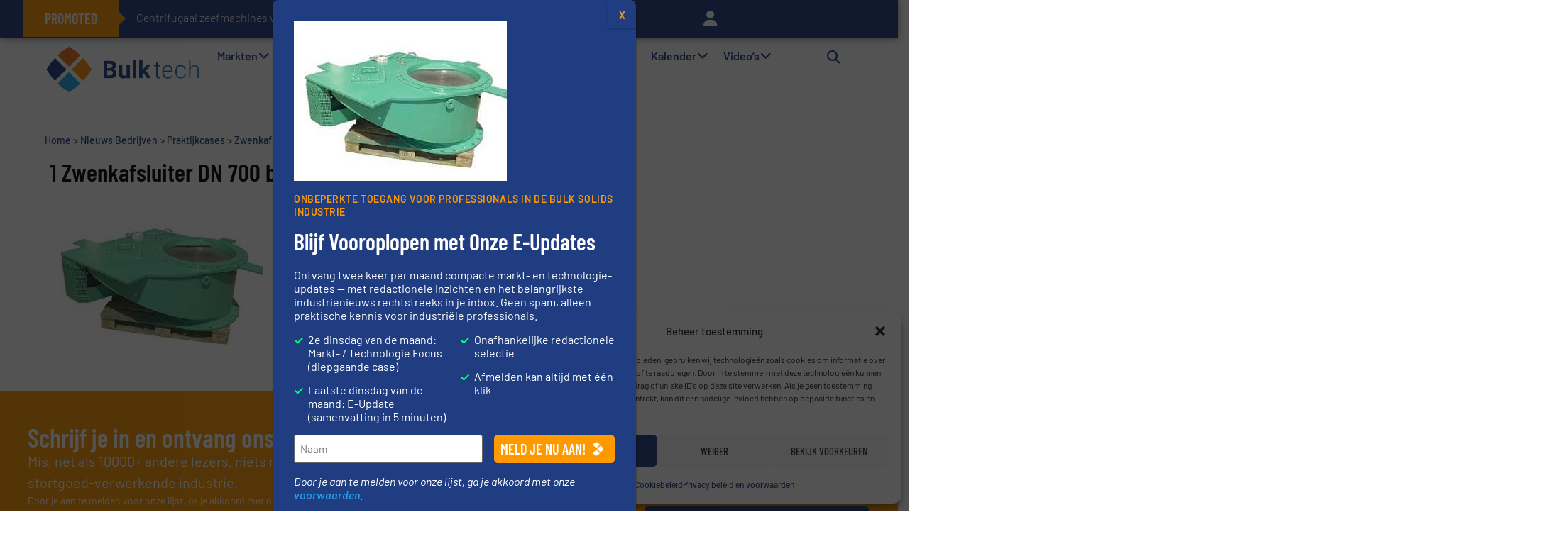

--- FILE ---
content_type: text/html; charset=UTF-8
request_url: https://bulktech.nl/procestechnologie/afsluiters-kleppen-en-sluizen/zwenkafsluiters-in-vergassingsinstallatie/attachment/1-zwenkafsluiter-dn-700-bewerkt-kopie/
body_size: 59960
content:
<!doctype html>
<html lang="nl-NL">
<head>
	<meta charset="UTF-8">
<script defer src="[data-uri]"></script>

	<meta name="viewport" content="width=device-width, initial-scale=1">
	<link rel="profile" href="https://gmpg.org/xfn/11">
	<meta name='robots' content='index, follow, max-image-preview:large, max-snippet:-1, max-video-preview:-1' />

	<!-- This site is optimized with the Yoast SEO Premium plugin v26.6 (Yoast SEO v26.8) - https://yoast.com/product/yoast-seo-premium-wordpress/ -->
	<title>1 Zwenkafsluiter DN 700 bewerkt kopie &#8226; BulkTech</title>
	<link rel="canonical" href="https://bulktech.nl/procestechnologie/afsluiters-kleppen-en-sluizen/zwenkafsluiters-in-vergassingsinstallatie/attachment/1-zwenkafsluiter-dn-700-bewerkt-kopie/" />
	<meta property="og:locale" content="nl_NL" />
	<meta property="og:type" content="article" />
	<meta property="og:title" content="1 Zwenkafsluiter DN 700 bewerkt kopie &#8226; BulkTech" />
	<meta property="og:url" content="https://bulktech.nl/procestechnologie/afsluiters-kleppen-en-sluizen/zwenkafsluiters-in-vergassingsinstallatie/attachment/1-zwenkafsluiter-dn-700-bewerkt-kopie/" />
	<meta property="og:site_name" content="BulkTech" />
	<meta property="article:publisher" content="https://www.facebook.com/BulkTech" />
	<meta property="og:image" content="https://bulktech.nl/procestechnologie/afsluiters-kleppen-en-sluizen/zwenkafsluiters-in-vergassingsinstallatie/attachment/1-zwenkafsluiter-dn-700-bewerkt-kopie" />
	<meta property="og:image:width" content="360" />
	<meta property="og:image:height" content="270" />
	<meta property="og:image:type" content="image/jpeg" />
	<meta name="twitter:card" content="summary_large_image" />
	<meta name="twitter:site" content="@bulktech" />
	<script type="application/ld+json" class="yoast-schema-graph">{"@context":"https://schema.org","@graph":[{"@type":"WebPage","@id":"https://bulktech.nl/wp-content/uploads/2019/02/1-Zwenkafsluiter-DN-700-bewerkt-kopie.jpg","url":"https://bulktech.nl/wp-content/uploads/2019/02/1-Zwenkafsluiter-DN-700-bewerkt-kopie.jpg","name":"1 Zwenkafsluiter DN 700 bewerkt kopie &#8226; BulkTech","isPartOf":{"@id":"https://bulktech.nl/#website"},"primaryImageOfPage":{"@id":"https://bulktech.nl/wp-content/uploads/2019/02/1-Zwenkafsluiter-DN-700-bewerkt-kopie.jpg#primaryimage"},"image":{"@id":"https://bulktech.nl/wp-content/uploads/2019/02/1-Zwenkafsluiter-DN-700-bewerkt-kopie.jpg#primaryimage"},"thumbnailUrl":"https://bulktech.nl/wp-content/uploads/2019/02/1-Zwenkafsluiter-DN-700-bewerkt-kopie.jpg","datePublished":"2019-02-21T12:26:47+00:00","breadcrumb":{"@id":"https://bulktech.nl/wp-content/uploads/2019/02/1-Zwenkafsluiter-DN-700-bewerkt-kopie.jpg#breadcrumb"},"inLanguage":"nl-NL","potentialAction":[{"@type":"ReadAction","target":["https://bulktech.nl/wp-content/uploads/2019/02/1-Zwenkafsluiter-DN-700-bewerkt-kopie.jpg"]}]},{"@type":"ImageObject","inLanguage":"nl-NL","@id":"https://bulktech.nl/wp-content/uploads/2019/02/1-Zwenkafsluiter-DN-700-bewerkt-kopie.jpg#primaryimage","url":"https://bulktech.nl/wp-content/uploads/2019/02/1-Zwenkafsluiter-DN-700-bewerkt-kopie.jpg","contentUrl":"https://bulktech.nl/wp-content/uploads/2019/02/1-Zwenkafsluiter-DN-700-bewerkt-kopie.jpg","width":360,"height":270},{"@type":"BreadcrumbList","@id":"https://bulktech.nl/wp-content/uploads/2019/02/1-Zwenkafsluiter-DN-700-bewerkt-kopie.jpg#breadcrumb","itemListElement":[{"@type":"ListItem","position":1,"name":"Home","item":"https://bulktech.nl/"},{"@type":"ListItem","position":2,"name":"Nieuws Bedrijven","item":"https://bulktech.nl/category/nieuws-bedrijven/"},{"@type":"ListItem","position":3,"name":"Praktijkcases","item":"https://bulktech.nl/category/nieuws-bedrijven/praktijkcases/"},{"@type":"ListItem","position":4,"name":"Zwenkafsluiters in vergassingsinstallatie","item":"https://bulktech.nl/procestechnologie/afsluiters-kleppen-en-sluizen/zwenkafsluiters-in-vergassingsinstallatie/"},{"@type":"ListItem","position":5,"name":"1 Zwenkafsluiter DN 700 bewerkt kopie"}]},{"@type":"WebSite","@id":"https://bulktech.nl/#website","url":"https://bulktech.nl/","name":"BulkTech","description":"Bulk Solids Processing en Handling","publisher":{"@id":"https://bulktech.nl/#organization"},"potentialAction":[{"@type":"SearchAction","target":{"@type":"EntryPoint","urlTemplate":"https://bulktech.nl/?s={search_term_string}"},"query-input":{"@type":"PropertyValueSpecification","valueRequired":true,"valueName":"search_term_string"}}],"inLanguage":"nl-NL"},{"@type":"Organization","@id":"https://bulktech.nl/#organization","name":"BulkTech","url":"https://bulktech.nl/","logo":{"@type":"ImageObject","inLanguage":"nl-NL","@id":"https://bulktech.nl/#/schema/logo/image/","url":"https://bulktech.nl/wp-content/uploads/2022/07/BulkTech-Signature-1.png","contentUrl":"https://bulktech.nl/wp-content/uploads/2022/07/BulkTech-Signature-1.png","width":1920,"height":609,"caption":"BulkTech"},"image":{"@id":"https://bulktech.nl/#/schema/logo/image/"},"sameAs":["https://www.facebook.com/BulkTech","https://x.com/bulktech","https://www.linkedin.com/company/bulktech"]}]}</script>
	<!-- / Yoast SEO Premium plugin. -->


<style id='wp-img-auto-sizes-contain-inline-css'>
img:is([sizes=auto i],[sizes^="auto," i]){contain-intrinsic-size:3000px 1500px}
/*# sourceURL=wp-img-auto-sizes-contain-inline-css */
</style>
<link rel='stylesheet' id='hello-elementor-theme-style-css' href='https://bulktech.nl/wp-content/themes/hello-elementor/assets/css/theme.css?ver=3.4.6' media='all' />
<link rel="stylesheet" id="jet-menu-hello-css" href="https://bulktech.nl/wp-content/cache/perfmatters/bulktech.nl/minify/8e57921336bb.style.min.css?ver=2.4.18" media="all">
<link rel='stylesheet' id='wp-block-library-css' href='https://bulktech.nl/wp-includes/css/dist/block-library/style.min.css?ver=6.9' media='all' />
<style id='safe-svg-svg-icon-style-inline-css'>
.safe-svg-cover{text-align:center}.safe-svg-cover .safe-svg-inside{display:inline-block;max-width:100%}.safe-svg-cover svg{fill:currentColor;height:100%;max-height:100%;max-width:100%;width:100%}

/*# sourceURL=https://bulktech.nl/wp-content/plugins/safe-svg/dist/safe-svg-block-frontend.css */
</style>
<link rel='stylesheet' id='wp-components-css' href='https://bulktech.nl/wp-includes/css/dist/components/style.min.css?ver=6.9' media='all' />
<link rel='stylesheet' id='wp-preferences-css' href='https://bulktech.nl/wp-includes/css/dist/preferences/style.min.css?ver=6.9' media='all' />
<link rel='stylesheet' id='wp-block-editor-css' href='https://bulktech.nl/wp-includes/css/dist/block-editor/style.min.css?ver=6.9' media='all' />
<link rel='stylesheet' id='popup-maker-block-library-style-css' href='https://bulktech.nl/wp-content/plugins/popup-maker/dist/packages/block-library-style.css?ver=dbea705cfafe089d65f1' media='all' />
<link rel='stylesheet' id='jet-engine-frontend-css' href='https://bulktech.nl/wp-content/plugins/jet-engine/assets/css/frontend.css?ver=3.8.1.1' media='all' />
<style id='global-styles-inline-css'>
:root{--wp--preset--aspect-ratio--square: 1;--wp--preset--aspect-ratio--4-3: 4/3;--wp--preset--aspect-ratio--3-4: 3/4;--wp--preset--aspect-ratio--3-2: 3/2;--wp--preset--aspect-ratio--2-3: 2/3;--wp--preset--aspect-ratio--16-9: 16/9;--wp--preset--aspect-ratio--9-16: 9/16;--wp--preset--color--black: #000000;--wp--preset--color--cyan-bluish-gray: #abb8c3;--wp--preset--color--white: #ffffff;--wp--preset--color--pale-pink: #f78da7;--wp--preset--color--vivid-red: #cf2e2e;--wp--preset--color--luminous-vivid-orange: #ff6900;--wp--preset--color--luminous-vivid-amber: #fcb900;--wp--preset--color--light-green-cyan: #7bdcb5;--wp--preset--color--vivid-green-cyan: #00d084;--wp--preset--color--pale-cyan-blue: #8ed1fc;--wp--preset--color--vivid-cyan-blue: #0693e3;--wp--preset--color--vivid-purple: #9b51e0;--wp--preset--gradient--vivid-cyan-blue-to-vivid-purple: linear-gradient(135deg,rgb(6,147,227) 0%,rgb(155,81,224) 100%);--wp--preset--gradient--light-green-cyan-to-vivid-green-cyan: linear-gradient(135deg,rgb(122,220,180) 0%,rgb(0,208,130) 100%);--wp--preset--gradient--luminous-vivid-amber-to-luminous-vivid-orange: linear-gradient(135deg,rgb(252,185,0) 0%,rgb(255,105,0) 100%);--wp--preset--gradient--luminous-vivid-orange-to-vivid-red: linear-gradient(135deg,rgb(255,105,0) 0%,rgb(207,46,46) 100%);--wp--preset--gradient--very-light-gray-to-cyan-bluish-gray: linear-gradient(135deg,rgb(238,238,238) 0%,rgb(169,184,195) 100%);--wp--preset--gradient--cool-to-warm-spectrum: linear-gradient(135deg,rgb(74,234,220) 0%,rgb(151,120,209) 20%,rgb(207,42,186) 40%,rgb(238,44,130) 60%,rgb(251,105,98) 80%,rgb(254,248,76) 100%);--wp--preset--gradient--blush-light-purple: linear-gradient(135deg,rgb(255,206,236) 0%,rgb(152,150,240) 100%);--wp--preset--gradient--blush-bordeaux: linear-gradient(135deg,rgb(254,205,165) 0%,rgb(254,45,45) 50%,rgb(107,0,62) 100%);--wp--preset--gradient--luminous-dusk: linear-gradient(135deg,rgb(255,203,112) 0%,rgb(199,81,192) 50%,rgb(65,88,208) 100%);--wp--preset--gradient--pale-ocean: linear-gradient(135deg,rgb(255,245,203) 0%,rgb(182,227,212) 50%,rgb(51,167,181) 100%);--wp--preset--gradient--electric-grass: linear-gradient(135deg,rgb(202,248,128) 0%,rgb(113,206,126) 100%);--wp--preset--gradient--midnight: linear-gradient(135deg,rgb(2,3,129) 0%,rgb(40,116,252) 100%);--wp--preset--font-size--small: 13px;--wp--preset--font-size--medium: 20px;--wp--preset--font-size--large: 36px;--wp--preset--font-size--x-large: 42px;--wp--preset--spacing--20: 0.44rem;--wp--preset--spacing--30: 0.67rem;--wp--preset--spacing--40: 1rem;--wp--preset--spacing--50: 1.5rem;--wp--preset--spacing--60: 2.25rem;--wp--preset--spacing--70: 3.38rem;--wp--preset--spacing--80: 5.06rem;--wp--preset--shadow--natural: 6px 6px 9px rgba(0, 0, 0, 0.2);--wp--preset--shadow--deep: 12px 12px 50px rgba(0, 0, 0, 0.4);--wp--preset--shadow--sharp: 6px 6px 0px rgba(0, 0, 0, 0.2);--wp--preset--shadow--outlined: 6px 6px 0px -3px rgb(255, 255, 255), 6px 6px rgb(0, 0, 0);--wp--preset--shadow--crisp: 6px 6px 0px rgb(0, 0, 0);}:root { --wp--style--global--content-size: 800px;--wp--style--global--wide-size: 1200px; }:where(body) { margin: 0; }.wp-site-blocks > .alignleft { float: left; margin-right: 2em; }.wp-site-blocks > .alignright { float: right; margin-left: 2em; }.wp-site-blocks > .aligncenter { justify-content: center; margin-left: auto; margin-right: auto; }:where(.wp-site-blocks) > * { margin-block-start: 24px; margin-block-end: 0; }:where(.wp-site-blocks) > :first-child { margin-block-start: 0; }:where(.wp-site-blocks) > :last-child { margin-block-end: 0; }:root { --wp--style--block-gap: 24px; }:root :where(.is-layout-flow) > :first-child{margin-block-start: 0;}:root :where(.is-layout-flow) > :last-child{margin-block-end: 0;}:root :where(.is-layout-flow) > *{margin-block-start: 24px;margin-block-end: 0;}:root :where(.is-layout-constrained) > :first-child{margin-block-start: 0;}:root :where(.is-layout-constrained) > :last-child{margin-block-end: 0;}:root :where(.is-layout-constrained) > *{margin-block-start: 24px;margin-block-end: 0;}:root :where(.is-layout-flex){gap: 24px;}:root :where(.is-layout-grid){gap: 24px;}.is-layout-flow > .alignleft{float: left;margin-inline-start: 0;margin-inline-end: 2em;}.is-layout-flow > .alignright{float: right;margin-inline-start: 2em;margin-inline-end: 0;}.is-layout-flow > .aligncenter{margin-left: auto !important;margin-right: auto !important;}.is-layout-constrained > .alignleft{float: left;margin-inline-start: 0;margin-inline-end: 2em;}.is-layout-constrained > .alignright{float: right;margin-inline-start: 2em;margin-inline-end: 0;}.is-layout-constrained > .aligncenter{margin-left: auto !important;margin-right: auto !important;}.is-layout-constrained > :where(:not(.alignleft):not(.alignright):not(.alignfull)){max-width: var(--wp--style--global--content-size);margin-left: auto !important;margin-right: auto !important;}.is-layout-constrained > .alignwide{max-width: var(--wp--style--global--wide-size);}body .is-layout-flex{display: flex;}.is-layout-flex{flex-wrap: wrap;align-items: center;}.is-layout-flex > :is(*, div){margin: 0;}body .is-layout-grid{display: grid;}.is-layout-grid > :is(*, div){margin: 0;}body{padding-top: 0px;padding-right: 0px;padding-bottom: 0px;padding-left: 0px;}a:where(:not(.wp-element-button)){text-decoration: underline;}:root :where(.wp-element-button, .wp-block-button__link){background-color: #32373c;border-width: 0;color: #fff;font-family: inherit;font-size: inherit;font-style: inherit;font-weight: inherit;letter-spacing: inherit;line-height: inherit;padding-top: calc(0.667em + 2px);padding-right: calc(1.333em + 2px);padding-bottom: calc(0.667em + 2px);padding-left: calc(1.333em + 2px);text-decoration: none;text-transform: inherit;}.has-black-color{color: var(--wp--preset--color--black) !important;}.has-cyan-bluish-gray-color{color: var(--wp--preset--color--cyan-bluish-gray) !important;}.has-white-color{color: var(--wp--preset--color--white) !important;}.has-pale-pink-color{color: var(--wp--preset--color--pale-pink) !important;}.has-vivid-red-color{color: var(--wp--preset--color--vivid-red) !important;}.has-luminous-vivid-orange-color{color: var(--wp--preset--color--luminous-vivid-orange) !important;}.has-luminous-vivid-amber-color{color: var(--wp--preset--color--luminous-vivid-amber) !important;}.has-light-green-cyan-color{color: var(--wp--preset--color--light-green-cyan) !important;}.has-vivid-green-cyan-color{color: var(--wp--preset--color--vivid-green-cyan) !important;}.has-pale-cyan-blue-color{color: var(--wp--preset--color--pale-cyan-blue) !important;}.has-vivid-cyan-blue-color{color: var(--wp--preset--color--vivid-cyan-blue) !important;}.has-vivid-purple-color{color: var(--wp--preset--color--vivid-purple) !important;}.has-black-background-color{background-color: var(--wp--preset--color--black) !important;}.has-cyan-bluish-gray-background-color{background-color: var(--wp--preset--color--cyan-bluish-gray) !important;}.has-white-background-color{background-color: var(--wp--preset--color--white) !important;}.has-pale-pink-background-color{background-color: var(--wp--preset--color--pale-pink) !important;}.has-vivid-red-background-color{background-color: var(--wp--preset--color--vivid-red) !important;}.has-luminous-vivid-orange-background-color{background-color: var(--wp--preset--color--luminous-vivid-orange) !important;}.has-luminous-vivid-amber-background-color{background-color: var(--wp--preset--color--luminous-vivid-amber) !important;}.has-light-green-cyan-background-color{background-color: var(--wp--preset--color--light-green-cyan) !important;}.has-vivid-green-cyan-background-color{background-color: var(--wp--preset--color--vivid-green-cyan) !important;}.has-pale-cyan-blue-background-color{background-color: var(--wp--preset--color--pale-cyan-blue) !important;}.has-vivid-cyan-blue-background-color{background-color: var(--wp--preset--color--vivid-cyan-blue) !important;}.has-vivid-purple-background-color{background-color: var(--wp--preset--color--vivid-purple) !important;}.has-black-border-color{border-color: var(--wp--preset--color--black) !important;}.has-cyan-bluish-gray-border-color{border-color: var(--wp--preset--color--cyan-bluish-gray) !important;}.has-white-border-color{border-color: var(--wp--preset--color--white) !important;}.has-pale-pink-border-color{border-color: var(--wp--preset--color--pale-pink) !important;}.has-vivid-red-border-color{border-color: var(--wp--preset--color--vivid-red) !important;}.has-luminous-vivid-orange-border-color{border-color: var(--wp--preset--color--luminous-vivid-orange) !important;}.has-luminous-vivid-amber-border-color{border-color: var(--wp--preset--color--luminous-vivid-amber) !important;}.has-light-green-cyan-border-color{border-color: var(--wp--preset--color--light-green-cyan) !important;}.has-vivid-green-cyan-border-color{border-color: var(--wp--preset--color--vivid-green-cyan) !important;}.has-pale-cyan-blue-border-color{border-color: var(--wp--preset--color--pale-cyan-blue) !important;}.has-vivid-cyan-blue-border-color{border-color: var(--wp--preset--color--vivid-cyan-blue) !important;}.has-vivid-purple-border-color{border-color: var(--wp--preset--color--vivid-purple) !important;}.has-vivid-cyan-blue-to-vivid-purple-gradient-background{background: var(--wp--preset--gradient--vivid-cyan-blue-to-vivid-purple) !important;}.has-light-green-cyan-to-vivid-green-cyan-gradient-background{background: var(--wp--preset--gradient--light-green-cyan-to-vivid-green-cyan) !important;}.has-luminous-vivid-amber-to-luminous-vivid-orange-gradient-background{background: var(--wp--preset--gradient--luminous-vivid-amber-to-luminous-vivid-orange) !important;}.has-luminous-vivid-orange-to-vivid-red-gradient-background{background: var(--wp--preset--gradient--luminous-vivid-orange-to-vivid-red) !important;}.has-very-light-gray-to-cyan-bluish-gray-gradient-background{background: var(--wp--preset--gradient--very-light-gray-to-cyan-bluish-gray) !important;}.has-cool-to-warm-spectrum-gradient-background{background: var(--wp--preset--gradient--cool-to-warm-spectrum) !important;}.has-blush-light-purple-gradient-background{background: var(--wp--preset--gradient--blush-light-purple) !important;}.has-blush-bordeaux-gradient-background{background: var(--wp--preset--gradient--blush-bordeaux) !important;}.has-luminous-dusk-gradient-background{background: var(--wp--preset--gradient--luminous-dusk) !important;}.has-pale-ocean-gradient-background{background: var(--wp--preset--gradient--pale-ocean) !important;}.has-electric-grass-gradient-background{background: var(--wp--preset--gradient--electric-grass) !important;}.has-midnight-gradient-background{background: var(--wp--preset--gradient--midnight) !important;}.has-small-font-size{font-size: var(--wp--preset--font-size--small) !important;}.has-medium-font-size{font-size: var(--wp--preset--font-size--medium) !important;}.has-large-font-size{font-size: var(--wp--preset--font-size--large) !important;}.has-x-large-font-size{font-size: var(--wp--preset--font-size--x-large) !important;}
:root :where(.wp-block-pullquote){font-size: 1.5em;line-height: 1.6;}
/*# sourceURL=global-styles-inline-css */
</style>
<link rel='stylesheet' id='events-manager-css' href='https://bulktech.nl/wp-content/plugins/events-manager/includes/css/events-manager.min.css?ver=7.2.3.1' media='all' />
<style id='events-manager-inline-css'>
body .em { --font-family : inherit; --font-weight : inherit; --font-size : 1em; --line-height : inherit; }
/*# sourceURL=events-manager-inline-css */
</style>
<link rel='stylesheet' id='cmplz-general-css' href='https://bulktech.nl/wp-content/plugins/complianz-gdpr-premium/assets/css/cookieblocker.min.css?ver=1762149774' media='all' />
<link rel='stylesheet' id='font-awesome-css' href='https://bulktech.nl/wp-content/plugins/elementor/assets/lib/font-awesome/css/font-awesome.min.css?ver=4.7.0' media='all' />
<link rel='stylesheet' id='hello-elementor-css' href='https://bulktech.nl/wp-content/themes/hello-elementor/assets/css/reset.css?ver=3.4.6' media='all' />
<link rel="stylesheet" id="hello-buro-staal-css" href="https://bulktech.nl/wp-content/cache/perfmatters/bulktech.nl/minify/480c03fdee6d.style.min.css?ver=1.0.10" media="all">
<link rel='stylesheet' id='hello-elementor-header-footer-css' href='https://bulktech.nl/wp-content/themes/hello-elementor/assets/css/header-footer.css?ver=3.4.6' media='all' />
<link rel='stylesheet' id='elementor-frontend-css' href='https://bulktech.nl/wp-content/plugins/elementor/assets/css/frontend.min.css?ver=3.34.3' media='all' />
<link rel='stylesheet' id='elementor-post-72373-css' href='https://bulktech.nl/wp-content/uploads/elementor/css/post-72373.css?ver=1769580175' media='all' />
<link rel='stylesheet' id='jet-menu-public-styles-css' href='https://bulktech.nl/wp-content/plugins/jet-menu/assets/public/css/public.css?ver=2.4.18' media='all' />
<link rel='stylesheet' id='e-sticky-css' href='https://bulktech.nl/wp-content/plugins/elementor-pro/assets/css/modules/sticky.min.css?ver=3.34.3' media='all' />
<link rel='stylesheet' id='widget-image-css' href='https://bulktech.nl/wp-content/plugins/elementor/assets/css/widget-image.min.css?ver=3.34.3' media='all' />
<link rel='stylesheet' id='widget-search-form-css' href='https://bulktech.nl/wp-content/plugins/elementor-pro/assets/css/widget-search-form.min.css?ver=3.34.3' media='all' />
<link rel='stylesheet' id='widget-nav-menu-css' href='https://bulktech.nl/wp-content/plugins/elementor-pro/assets/css/widget-nav-menu.min.css?ver=3.34.3' media='all' />
<link rel='stylesheet' id='swiper-css' href='https://bulktech.nl/wp-content/plugins/elementor/assets/lib/swiper/v8/css/swiper.min.css?ver=8.4.5' media='all' />
<link rel='stylesheet' id='e-swiper-css' href='https://bulktech.nl/wp-content/plugins/elementor/assets/css/conditionals/e-swiper.min.css?ver=3.34.3' media='all' />
<link rel='stylesheet' id='widget-breadcrumbs-css' href='https://bulktech.nl/wp-content/plugins/elementor-pro/assets/css/widget-breadcrumbs.min.css?ver=3.34.3' media='all' />
<link rel='stylesheet' id='widget-heading-css' href='https://bulktech.nl/wp-content/plugins/elementor/assets/css/widget-heading.min.css?ver=3.34.3' media='all' />
<link rel='stylesheet' id='widget-form-css' href='https://bulktech.nl/wp-content/plugins/elementor-pro/assets/css/widget-form.min.css?ver=3.34.3' media='all' />
<link rel='stylesheet' id='jet-elements-css' href='https://bulktech.nl/wp-content/plugins/jet-elements/assets/css/jet-elements.css?ver=2.7.12.2' media='all' />
<link rel='stylesheet' id='jet-button-css' href='https://bulktech.nl/wp-content/plugins/jet-elements/assets/css/addons/jet-button.css?ver=2.7.12.2' media='all' />
<link rel='stylesheet' id='jet-button-skin-css' href='https://bulktech.nl/wp-content/plugins/jet-elements/assets/css/skin/jet-button.css?ver=2.7.12.2' media='all' />
<link rel='stylesheet' id='widget-divider-css' href='https://bulktech.nl/wp-content/plugins/elementor/assets/css/widget-divider.min.css?ver=3.34.3' media='all' />
<link rel='stylesheet' id='elementor-icons-css' href='https://bulktech.nl/wp-content/plugins/elementor/assets/lib/eicons/css/elementor-icons.min.css?ver=5.46.0' media='all' />
<link rel='stylesheet' id='jet-blog-css' href='https://bulktech.nl/wp-content/plugins/jet-blog/assets/css/jet-blog.css?ver=2.4.7.1' media='all' />
<link rel='stylesheet' id='jet-tabs-frontend-css' href='https://bulktech.nl/wp-content/plugins/jet-tabs/assets/css/jet-tabs-frontend.css?ver=2.2.12.1' media='all' />
<link rel='stylesheet' id='jet-tricks-frontend-css' href='https://bulktech.nl/wp-content/plugins/jet-tricks/assets/css/jet-tricks-frontend.css?ver=1.5.9' media='all' />
<link rel='stylesheet' id='font-awesome-5-all-css' href='https://bulktech.nl/wp-content/plugins/elementor/assets/lib/font-awesome/css/all.min.css?ver=3.34.3' media='all' />
<link rel='stylesheet' id='font-awesome-4-shim-css' href='https://bulktech.nl/wp-content/plugins/elementor/assets/lib/font-awesome/css/v4-shims.min.css?ver=3.34.3' media='all' />
<link rel='stylesheet' id='elementor-post-72641-css' href='https://bulktech.nl/wp-content/uploads/elementor/css/post-72641.css?ver=1769580177' media='all' />
<link rel='stylesheet' id='elementor-post-72511-css' href='https://bulktech.nl/wp-content/uploads/elementor/css/post-72511.css?ver=1769580177' media='all' />
<link rel='stylesheet' id='elementor-post-72384-css' href='https://bulktech.nl/wp-content/uploads/elementor/css/post-72384.css?ver=1769580177' media='all' />
<link rel="stylesheet" id="popup-maker-site-css" href="https://bulktech.nl/wp-content/cache/perfmatters/bulktech.nl/minify/268cdb9939ee.pum-site-styles.min.css?generated=1759926571&amp;" media="all">
<link rel='stylesheet' id='gform_basic-css' href='https://bulktech.nl/wp-content/plugins/gravityforms/assets/css/dist/basic.min.css?ver=2.9.26' media='all' />
<link rel='stylesheet' id='gform_theme_components-css' href='https://bulktech.nl/wp-content/plugins/gravityforms/assets/css/dist/theme-components.min.css?ver=2.9.26' media='all' />
<link rel='stylesheet' id='gform_theme-css' href='https://bulktech.nl/wp-content/plugins/gravityforms/assets/css/dist/theme.min.css?ver=2.9.26' media='all' />
<link rel="stylesheet" id="elementor-gf-local-barlowcondensed-css" href="https://bulktech.nl/wp-content/cache/perfmatters/bulktech.nl/minify/f2eb4abcd9d9.barlowcondensed.min.css?ver=1757948050" media="all">
<link rel="stylesheet" id="elementor-gf-local-barlow-css" href="https://bulktech.nl/wp-content/cache/perfmatters/bulktech.nl/minify/4416596e3d9e.barlow.min.css?ver=1757948055" media="all">
<link rel="stylesheet" id="elementor-gf-local-roboto-css" href="https://bulktech.nl/wp-content/cache/perfmatters/bulktech.nl/minify/1e45194d64f9.roboto.min.css?ver=1757948067" media="all">
<script src="https://bulktech.nl/wp-includes/js/jquery/jquery.min.js?ver=3.7.1" id="jquery-core-js"></script>
<script src="https://bulktech.nl/wp-includes/js/jquery/jquery-migrate.min.js?ver=3.4.1" id="jquery-migrate-js" defer></script>
<script src="https://bulktech.nl/wp-includes/js/jquery/ui/core.min.js?ver=1.13.3" id="jquery-ui-core-js" defer></script>
<script src="https://bulktech.nl/wp-includes/js/jquery/ui/mouse.min.js?ver=1.13.3" id="jquery-ui-mouse-js" defer></script>
<script src="https://bulktech.nl/wp-includes/js/jquery/ui/sortable.min.js?ver=1.13.3" id="jquery-ui-sortable-js" defer></script>
<script src="https://bulktech.nl/wp-includes/js/jquery/ui/datepicker.min.js?ver=1.13.3" id="jquery-ui-datepicker-js" defer></script>
<script id="jquery-ui-datepicker-js-after" defer src="[data-uri]"></script>
<script src="https://bulktech.nl/wp-includes/js/jquery/ui/resizable.min.js?ver=1.13.3" id="jquery-ui-resizable-js" defer></script>
<script src="https://bulktech.nl/wp-includes/js/jquery/ui/draggable.min.js?ver=1.13.3" id="jquery-ui-draggable-js" defer></script>
<script src="https://bulktech.nl/wp-includes/js/jquery/ui/controlgroup.min.js?ver=1.13.3" id="jquery-ui-controlgroup-js" defer></script>
<script src="https://bulktech.nl/wp-includes/js/jquery/ui/checkboxradio.min.js?ver=1.13.3" id="jquery-ui-checkboxradio-js" defer></script>
<script src="https://bulktech.nl/wp-includes/js/jquery/ui/button.min.js?ver=1.13.3" id="jquery-ui-button-js" defer></script>
<script src="https://bulktech.nl/wp-includes/js/jquery/ui/dialog.min.js?ver=1.13.3" id="jquery-ui-dialog-js" defer></script>
<script id="events-manager-js-extra" defer src="[data-uri]"></script>
<script src="https://bulktech.nl/wp-content/cache/perfmatters/bulktech.nl/minify/e59ac455d04c.events-manager.min.js?ver=7.2.3.1" id="events-manager-js" defer></script>
<script src="https://bulktech.nl/wp-content/cache/perfmatters/bulktech.nl/minify/e8a545a3fb8f.nl.min.js?ver=7.2.3.1" id="em-flatpickr-localization-js" defer></script>
<script src="https://bulktech.nl/wp-content/plugins/elementor/assets/lib/font-awesome/js/v4-shims.min.js?ver=3.34.3" id="font-awesome-4-shim-js" defer></script>
<script defer='defer' src="https://bulktech.nl/wp-content/plugins/gravityforms/js/jquery.json.min.js?ver=2.9.26" id="gform_json-js"></script>
<script id="gform_gravityforms-js-extra" defer src="[data-uri]"></script>
<script defer src="https://bulktech.nl/wp-content/plugins/gravityforms/js/gravityforms.min.js?ver=2.9.26" id="gform_gravityforms-js"></script>
<script defer src="https://bulktech.nl/wp-content/plugins/gravityforms/assets/js/dist/utils.min.js?ver=48a3755090e76a154853db28fc254681" id="gform_gravityforms_utils-js"></script>
<script id="lib_script-js-extra" defer src="[data-uri]"></script>
<script src="https://bulktech.nl/wp-content/cache/perfmatters/bulktech.nl/minify/61aed17419e6.lib.min.js?ver=6.9" id="lib_script-js" defer></script>
<script id="dyn-adr-js-js-extra" defer src="[data-uri]"></script>
<script src="https://bulktech.nl/wp-content/cache/perfmatters/bulktech.nl/minify/4a7d4762b22b.dyn-adr.min.js?ver=6.9" id="dyn-adr-js-js" defer></script>
<script id="cl-tr-adr-js-js-extra" defer src="[data-uri]"></script>
<script src="https://bulktech.nl/wp-content/cache/perfmatters/bulktech.nl/minify/ecc73ef63553.cl-tr-adr.min.js?ver=6.9" id="cl-tr-adr-js-js" defer></script>
<link rel="https://api.w.org/" href="https://bulktech.nl/wp-json/" /><link rel="alternate" title="JSON" type="application/json" href="https://bulktech.nl/wp-json/wp/v2/media/62934" />
<!-- This site is using AdRotate Professional v5.18 to display their advertisements - https://ajdg.solutions/ -->
<!-- AdRotate CSS -->
<style type="text/css" media="screen">
	.g { margin:0px; padding:0px; overflow:hidden; line-height:1; zoom:1; }
	.g img { height:auto; }
	.g-col { position:relative; float:left; }
	.g-col:first-child { margin-left: 0; }
	.g-col:last-child { margin-right: 0; }
	.woocommerce-page .g, .bbpress-wrapper .g { margin: 20px auto; clear:both; }
	.g-51 {  width:100%; max-width:970px;  height:100%; max-height:112px; margin: 0 auto; }
	.g-52 {  width:100%; max-width:970px;  height:100%; max-height:112px; margin: 0 auto; }
	.g-60 { margin:0px 0px 0px 0px; width:100%; max-width:970px; height:100%; max-height:112px; }
	.g-68 {  margin: 0 auto; }
	.g-69 {  margin: 0 auto; }
	.g-70 {  margin: 0 auto; }
	.g-72 {  margin: 0 auto; }
	.g-76 { margin:0px 0px 0px 0px; width:100%; max-width:970px; height:100%; max-height:112px; }
	@media only screen and (max-width: 480px) {
		.g-col, .g-dyn, .g-single { width:100%; margin-left:0; margin-right:0; }
		.woocommerce-page .g, .bbpress-wrapper .g { margin: 10px auto; }
	}
</style>
<!-- /AdRotate CSS -->

<style type="text/css">
	.menu-toggle:before {
		content:
		"Menu";
	}

	.menu-toggle.activated:before {
		content:
		"Menu sluiten";
	}
	</style>    <script type="text/javascript" defer src="[data-uri]"></script>
			<style>.cmplz-hidden {
					display: none !important;
				}</style>	<style>
		tr {
			background-color: inherit !important;
		}

		.top_wrapper_td .hide_on_mobile,
		.top_wrapper_td .full_width_mobile {
			display: none;
		}
	</style>
	<meta name="generator" content="Elementor 3.34.3; features: additional_custom_breakpoints; settings: css_print_method-external, google_font-enabled, font_display-swap">
<script defer src="[data-uri]"></script>
			<style>
				.e-con.e-parent:nth-of-type(n+4):not(.e-lazyloaded):not(.e-no-lazyload),
				.e-con.e-parent:nth-of-type(n+4):not(.e-lazyloaded):not(.e-no-lazyload) * {
					background-image: none !important;
				}
				@media screen and (max-height: 1024px) {
					.e-con.e-parent:nth-of-type(n+3):not(.e-lazyloaded):not(.e-no-lazyload),
					.e-con.e-parent:nth-of-type(n+3):not(.e-lazyloaded):not(.e-no-lazyload) * {
						background-image: none !important;
					}
				}
				@media screen and (max-height: 640px) {
					.e-con.e-parent:nth-of-type(n+2):not(.e-lazyloaded):not(.e-no-lazyload),
					.e-con.e-parent:nth-of-type(n+2):not(.e-lazyloaded):not(.e-no-lazyload) * {
						background-image: none !important;
					}
				}
			</style>
			<link rel="icon" href="https://bulktech.nl/wp-content/uploads/2019/04/cropped-Bulk-icon-32x32.png" sizes="32x32" />
<link rel="icon" href="https://bulktech.nl/wp-content/uploads/2019/04/cropped-Bulk-icon-192x192.png" sizes="192x192" />
<link rel="apple-touch-icon" href="https://bulktech.nl/wp-content/uploads/2019/04/cropped-Bulk-icon-180x180.png" />
<meta name="msapplication-TileImage" content="https://bulktech.nl/wp-content/uploads/2019/04/cropped-Bulk-icon-270x270.png" />
		<style id="wp-custom-css">
			.elementor-flip-box__layer__description{
	line-height: 15px!important;
}
/* Zero height whitespace fix Equipment guide */
.zero-height {
	display: none;
}
.elementor-widget-container ol, .elementor-widget-container ul {
    margin-bottom: 1em !important;
}

/* Gutenberg binnen Elementor container */
.alignwide {
    margin-left: 0;
    margin-right: 0;
}

.wp-block-media-text.has-media-on-the-right .wp-block-media-text__content {
    padding: 0 4% 0 0 !important;
}

.wp-block-media-text .wp-block-media-text__content {
    padding: 0 0 0 4% !important;
}

.single-post ol, .single-post ul {
	margin-bottom: 1em;
}

/*Gradient titelblok hover*/
.tztextblockmain:hover .manutitel {
    background-image: linear-gradient(270deg, #1F3D80, #23A5ED) !important;
}

/* Iconen uitlijnen */
.elementor-widget-icon-box.elementor-position-left .elementor-icon-box-icon {
    margin-top: 14px;
}

.gform_required_legend{
	display:none;
}

/*PARTNER FLIPBOX AFBEELDING GROOTTE*/
.elementor-flip-box__image {
    margin-bottom: 0 !important;
}
.elementor-flip-box__image img {
    width: 75% !important;
    object-fit: contain !important;
}
@media only screen (min-width: 768px) and (max-width: 1024px) {
.elementor-flip-box__image img {
    width: 55% !important;
}}
@media only screen (min-width: 671px) and (max-width: 767px) {
.elementor-flip-box__image img {
    width: 25% !important;
}}
@media only screen (min-width: 501px) and (max-width: 670px) {
.elementor-flip-box__image img {
    width: 25% !important;
}}
@media only screen and (max-width: 500px) {
.elementor-flip-box__image img {
    width: 50% !important;
}}
.newsletter table * br{ display:none;}

.newsletter table *{ border-collapse: unset!important;}
.newsletter table {
		border-collapse: unset!important;

}
table.fwm {
	border-collapse: collapse!important;
	border-spacing: 0px;
	-webkit-text-size-adjust: none;
}
.newsletter .elementor-flip-box__image img { margin: 0 auto!important;}
#em-view-1 .event-filters{
	display:none;
}

	margin-top: 40px;
}

/*twitter*/
.fa-twitter:before {
    content: "\e61b"!important;
}		</style>
		<noscript><style>.perfmatters-lazy[data-src]{display:none !important;}</style></noscript><style>body .perfmatters-lazy-css-bg:not([data-ll-status=entered]),body .perfmatters-lazy-css-bg:not([data-ll-status=entered]) *,body .perfmatters-lazy-css-bg:not([data-ll-status=entered])::before,body .perfmatters-lazy-css-bg:not([data-ll-status=entered])::after,body .perfmatters-lazy-css-bg:not([data-ll-status=entered]) *::before,body .perfmatters-lazy-css-bg:not([data-ll-status=entered]) *::after{background-image:none!important;will-change:transform;transition:opacity 0.025s ease-in,transform 0.025s ease-in!important;}</style></head>
<body data-cmplz=1 class="attachment wp-singular attachment-template-default single single-attachment postid-62934 attachmentid-62934 attachment-jpeg wp-custom-logo wp-embed-responsive wp-theme-hello-elementor wp-child-theme-hello-buro-staal site-1 hello-elementor-default jet-mega-menu-location elementor-default elementor-kit-72373">


<a class="skip-link screen-reader-text" href="#content">Ga naar de inhoud</a>

		<header data-elementor-type="header" data-elementor-id="72641" class="elementor elementor-72641 elementor-location-header" data-elementor-post-type="elementor_library">
			<div class="elementor-element elementor-element-1e51ca5b e-flex e-con-boxed e-con e-parent" data-id="1e51ca5b" data-element_type="container" data-settings="{&quot;background_background&quot;:&quot;classic&quot;,&quot;jet_parallax_layout_list&quot;:[],&quot;sticky&quot;:&quot;top&quot;,&quot;sticky_on&quot;:[&quot;desktop&quot;,&quot;tablet&quot;,&quot;mobile&quot;],&quot;sticky_offset&quot;:0,&quot;sticky_effects_offset&quot;:0,&quot;sticky_anchor_link_offset&quot;:0}">
					<div class="e-con-inner">
		<div class="elementor-element elementor-element-419100ac e-con-full e-flex e-con e-child" data-id="419100ac" data-element_type="container" data-settings="{&quot;jet_parallax_layout_list&quot;:[]}">
				<div class="elementor-element elementor-element-7c631e19 elementor-widget elementor-widget-jet-blog-text-ticker" data-id="7c631e19" data-element_type="widget" data-widget_type="jet-blog-text-ticker.default">
				<div class="elementor-widget-container">
					<div class="elementor-jet-blog-text-ticker jet-blog"><div class="jet-text-ticker">
		<div class="jet-text-ticker__title">PROMOTED</div>	<div class="jet-text-ticker__posts-wrap">
		<div class="jet-text-ticker__posts" data-slider-atts='{"slidesToShow":1,"slidesToScroll":1,"fade":true,"arrows":false,"prevArrow":"<i class=\"jet-arrow-prev jet-blog-arrow\"><svg width=\"24\" height=\"24\" viewBox=\"0 0 24 24\" fill=\"none\" xmlns=\"http:\/\/www.w3.org\/2000\/svg\"><path d=\"M14.625 5.3999L16.3 7.0749L11.35 12.0249L16.3 16.9749L14.625 18.6499L7.99999 12.0249L14.625 5.3999Z\" fill=\"#0F172A\"\/><\/svg><\/i>","nextArrow":"<i class=\"jet-arrow-next jet-blog-arrow\"><svg width=\"24\" height=\"24\" viewBox=\"0 0 24 24\" fill=\"none\" xmlns=\"http:\/\/www.w3.org\/2000\/svg\"><path d=\"M9.37501 18.6001L7.70001 16.9251L12.65 11.9751L7.70001 7.0251L9.37501 5.3501L16 11.9751L9.37501 18.6001Z\" fill=\"#0F172A\"\/><\/svg><\/i>","autoplay":true,"autoplaySpeed":5000}' dir="ltr" data-typing="1">				<div class="jet-text-ticker__item">
					<div class="jet-text-ticker__item-content jet-use-typing">
																								<div class="jet-text-ticker__item-typed-wrap">
							<a href="https://bulktech.nl/voedingsmiddelen/mifood-creeert-wetenschappelijk-bewezen-gezonde-mixen-met-maatwerk-rd-lijn-van-dinnissen/" class="jet-text-ticker__item-typed"><span class="jet-text-ticker__item-typed-inner" data-typing-text="MiFood creëert wetenschappelijk bewezen gezonde mixen met maatwerk R&#038;D-lijn van Dinnissen">MiFood creëert wetenschappelijk bewezen gezonde mixen met maatwerk R&#038;D-lijn van Dinnissen</span></a>						</div>
					</div>
				</div>
								<div class="jet-text-ticker__item">
					<div class="jet-text-ticker__item-content jet-use-typing">
																								<div class="jet-text-ticker__item-typed-wrap">
							<a href="https://bulktech.nl/procestechnologie/scheiden-en-zeven/centrifugaal-zeefmachines-voor-het-verwerken-van-aardappelzetmeel-met-uiteenlopende-vochtpercentages/" class="jet-text-ticker__item-typed"><span class="jet-text-ticker__item-typed-inner" data-typing-text="Centrifugaal zeefmachines voor het verwerken van aardappelzetmeel met uiteenlopende vochtpercentages">Centrifugaal zeefmachines voor het verwerken van aardappelzetmeel met uiteenlopende vochtpercentages</span></a>						</div>
					</div>
				</div>
								<div class="jet-text-ticker__item">
					<div class="jet-text-ticker__item-content jet-use-typing">
																								<div class="jet-text-ticker__item-typed-wrap">
							<a href="https://bulktech.nl/procestechnologie/brand-explosiebeveiliging/kan-thee-een-explosie-veroorzaken/" class="jet-text-ticker__item-typed"><span class="jet-text-ticker__item-typed-inner" data-typing-text="Kan thee een explosie veroorzaken?">Kan thee een explosie veroorzaken?</span></a>						</div>
					</div>
				</div>
				</div>
	</div>
</div></div>				</div>
				</div>
				</div>
		<div class="elementor-element elementor-element-3a382c0f e-con-full elementor-hidden-mobile e-flex e-con e-child" data-id="3a382c0f" data-element_type="container" data-settings="{&quot;jet_parallax_layout_list&quot;:[]}">
				<div class="elementor-element elementor-element-31a843c7 jedv-enabled--yes elementor-widget__width-auto elementor-view-default elementor-widget elementor-widget-icon" data-id="31a843c7" data-element_type="widget" data-widget_type="icon.default">
				<div class="elementor-widget-container">
							<div class="elementor-icon-wrapper">
			<a class="elementor-icon" href="/inloggen">
			<i aria-hidden="true" class="fas fa-user"></i>			</a>
		</div>
						</div>
				</div>
				<div class="elementor-element elementor-element-211e66b1 elementor-widget elementor-widget-html" data-id="211e66b1" data-element_type="widget" data-widget_type="html.default">
				<div class="elementor-widget-container">
					<script data-service="linkedin" data-category="marketing" data-cmplz-src="https://platform.linkedin.com/in.js" type="text/plain"> lang: en_US</script>
<script type="IN/FollowCompany" data-id="2610905" data-counter="right"></script>				</div>
				</div>
				</div>
					</div>
				</div>
		<div class="elementor-element elementor-element-4a24e64d elementor-hidden-tablet elementor-hidden-mobile e-flex e-con-boxed e-con e-parent" data-id="4a24e64d" data-element_type="container" data-settings="{&quot;jet_parallax_layout_list&quot;:[]}">
					<div class="e-con-inner">
		<div class="elementor-element elementor-element-37e929d7 e-con-full e-flex e-con e-child" data-id="37e929d7" data-element_type="container" data-settings="{&quot;jet_parallax_layout_list&quot;:[]}">
				<div class="elementor-element elementor-element-1a51db8 elementor-widget elementor-widget-theme-site-logo elementor-widget-image" data-id="1a51db8" data-element_type="widget" data-widget_type="theme-site-logo.default">
				<div class="elementor-widget-container">
											<a href="https://bulktech.nl">
			<img width="402" height="122" src="https://bulktech.nl/wp-content/uploads/2022/04/Bulk_Tech_logo_RGB.svg" class="attachment-full size-full wp-image-70096" alt="" />				</a>
											</div>
				</div>
				</div>
		<div class="elementor-element elementor-element-1ebbc9a1 e-con-full e-flex e-con e-child" data-id="1ebbc9a1" data-element_type="container" data-settings="{&quot;jet_parallax_layout_list&quot;:[]}">
				<div class="elementor-element elementor-element-1e32d187 elementor-widget elementor-widget-jet-mega-menu" data-id="1e32d187" data-element_type="widget" data-widget_type="jet-mega-menu.default">
				<div class="elementor-widget-container">
					<div class="jet-mega-menu jet-mega-menu--layout-horizontal jet-mega-menu--sub-position-right jet-mega-menu--dropdown-layout-default jet-mega-menu--dropdown-position-right jet-mega-menu--animation-none jet-mega-menu--location-elementor    jet-mega-menu--fill-svg-icons" data-settings='{"menuId":"156","menuUniqId":"6979e24eefaef","rollUp":false,"megaAjaxLoad":false,"layout":"horizontal","subEvent":"hover","subCloseBehavior":"mouseleave","mouseLeaveDelay":500,"subTrigger":"item","subPosition":"right","megaWidthType":"selector","megaWidthSelector":".e-con-inner","breakpoint":1025,"signatures":{"template_70025":{"id":70025,"signature":"9e0dd97debfc0769235fb535a01e90ab"},"template_70035":{"id":70035,"signature":"d7510a6d83b33abd8ee04d02723d9486"},"template_72988":{"id":72988,"signature":"6dbe3800029f2be257547ee56eca23cd"},"template_70059":{"id":70059,"signature":"9ad5afe704271215d006cb56980da4be"},"template_70066":{"id":70066,"signature":"37e0592a715f5b13935886d503b81fa1"},"template_182047":{"id":182047,"signature":"eb1ab35a33952462940a2a98e438b606"},"template_181397":{"id":181397,"signature":"9e789dc5739335b4b72bd2bbf9b3ea2e"}}}'><div class="jet-mega-menu-toggle" role="button" tabindex="0" aria-label="Open/Close Menu"><div class="jet-mega-menu-toggle-icon jet-mega-menu-toggle-icon--default-state"><i class="fas fa-bars"></i></div><div class="jet-mega-menu-toggle-icon jet-mega-menu-toggle-icon--opened-state"><i class="fas fa-times"></i></div></div><script id="jet-engine-frontend-js-extra" defer src="[data-uri]"></script>
<nav class="jet-mega-menu-container" aria-label="Main nav"><ul class="jet-mega-menu-list"><li id="jet-mega-menu-item-63218" class="jet-mega-menu-item jet-mega-menu-item-type-custom jet-mega-menu-item-object-custom jet-mega-menu-item--mega jet-mega-menu-item-has-children jet-mega-menu-item--top-level jet-mega-menu-item-63218"><div class="jet-mega-menu-item__inner" role="button" tabindex="0" aria-haspopup="true" aria-expanded="false" aria-label="Markten"><a href="/procesindustrie-markten/" class="jet-mega-menu-item__link jet-mega-menu-item__link--top-level" data-ps2id-api="true"><div class="jet-mega-menu-item__title"><div class="jet-mega-menu-item__label">Markten</div></div></a><div class="jet-mega-menu-item__dropdown"><i class="fas fa-angle-down"></i></div></div><div class="jet-mega-menu-mega-container" data-template-id="70025" data-template-content="elementor" data-position="default"><div class="jet-mega-menu-mega-container__inner"><style>.elementor-70025 .elementor-element.elementor-element-73d114b{--display:flex;--flex-direction:row;--container-widget-width:calc( ( 1 - var( --container-widget-flex-grow ) ) * 100% );--container-widget-height:100%;--container-widget-flex-grow:1;--container-widget-align-self:stretch;--flex-wrap-mobile:wrap;--align-items:stretch;--gap:30px 30px;--row-gap:30px;--column-gap:30px;box-shadow:0px 0px 10px 0px rgba(0,0,0,0.5);--margin-top:0px;--margin-bottom:0px;--margin-left:0px;--margin-right:0px;--padding-top:2%;--padding-bottom:2%;--padding-left:2%;--padding-right:2%;}.elementor-70025 .elementor-element.elementor-element-73d114b:not(.elementor-motion-effects-element-type-background), .elementor-70025 .elementor-element.elementor-element-73d114b > .elementor-motion-effects-container > .elementor-motion-effects-layer{background-color:var( --e-global-color-d28b466 );}.elementor-70025 .elementor-element.elementor-element-5cb8467{--display:flex;--gap:10px 10px;--row-gap:10px;--column-gap:10px;}.elementor-70025 .elementor-element.elementor-element-2aeb2a0 .elementor-heading-title{color:var( --e-global-color-accent );}.elementor-70025 .elementor-element.elementor-element-1c6814d{--divider-border-style:solid;--divider-color:var( --e-global-color-05aba6f );--divider-border-width:3px;}.elementor-70025 .elementor-element.elementor-element-1c6814d .elementor-divider-separator{width:50px;}.elementor-70025 .elementor-element.elementor-element-1c6814d .elementor-divider{padding-block-start:2px;padding-block-end:2px;}.elementor-70025 .elementor-element.elementor-element-ffa92d9 > .elementor-widget-container{margin:0px 0px 0px 0px;}.elementor-70025 .elementor-element.elementor-element-8ee05dc .jet-button__instance:hover{background-color:transparent;background-image:linear-gradient(180deg, var( --e-global-color-primary ) 0%, var( --e-global-color-secondary ) 100%);}.elementor-70025 .elementor-element.elementor-element-8ee05dc .jet-button__plane-normal{background-color:var( --e-global-color-05aba6f );}.elementor-70025 .elementor-element.elementor-element-8ee05dc .jet-button__plane-hover{background-color:#FFFFFF00;border-style:solid;border-color:var( --e-global-color-8b5b117 );}.elementor-70025 .elementor-element.elementor-element-8ee05dc .jet-button__instance{width:100%;height:50px;}.elementor-70025 .elementor-element.elementor-element-8ee05dc .jet-button__state-normal{justify-content:flex-start;}.elementor-70025 .elementor-element.elementor-element-8ee05dc .jet-button__state-hover{justify-content:flex-start;}.elementor-70025 .elementor-element.elementor-element-8ee05dc .jet-button__instance--icon-top .jet-button__state-normal{align-items:flex-start;justify-content:center;}.elementor-70025 .elementor-element.elementor-element-8ee05dc .jet-button__instance--icon-top .jet-button__state-hover{align-items:flex-start;justify-content:center;}.elementor-70025 .elementor-element.elementor-element-8ee05dc .jet-button__instance--icon-bottom .jet-button__state-normal{align-items:flex-start;justify-content:center;}.elementor-70025 .elementor-element.elementor-element-8ee05dc .jet-button__instance--icon-bottom .jet-button__state-hover{align-items:flex-start;justify-content:center;}.elementor-70025 .elementor-element.elementor-element-8ee05dc .jet-button__container{justify-content:center;}.elementor-70025 .elementor-element.elementor-element-8ee05dc .jet-button__state-normal .jet-button__icon{color:var( --e-global-color-8b5b117 );}.elementor-70025 .elementor-element.elementor-element-8ee05dc .jet-button__state-hover .jet-button__icon{color:var( --e-global-color-8b5b117 );}.elementor-70025 .elementor-element.elementor-element-8ee05dc .jet-button__state-normal .jet-button__label{text-align:left;margin:0% 5% 0% 0%;color:var( --e-global-color-8b5b117 );}.elementor-70025 .elementor-element.elementor-element-8ee05dc .jet-button__state-hover .jet-button__label{text-align:left;margin:0% 5% 0% 0%;color:var( --e-global-color-8b5b117 );}.elementor-70025 .elementor-element.elementor-element-8ee05dc  .jet-button__state-normal .jet-button__label{font-family:"Barlow Condensed", Sans-serif;font-weight:600;text-transform:uppercase;}.elementor-70025 .elementor-element.elementor-element-8ee05dc  .jet-button__state-hover .jet-button__label{font-family:"Barlow Condensed", Sans-serif;font-weight:600;text-transform:uppercase;}.elementor-70025 .elementor-element.elementor-element-98ad00f{--display:flex;--gap:10px 10px;--row-gap:10px;--column-gap:10px;}.elementor-70025 .elementor-element.elementor-element-2f248e9 .elementor-heading-title{color:var( --e-global-color-accent );}.elementor-70025 .elementor-element.elementor-element-a2b6f62{--divider-border-style:solid;--divider-color:var( --e-global-color-05aba6f );--divider-border-width:3px;}.elementor-70025 .elementor-element.elementor-element-a2b6f62 .elementor-divider-separator{width:50px;}.elementor-70025 .elementor-element.elementor-element-a2b6f62 .elementor-divider{padding-block-start:2px;padding-block-end:2px;}.elementor-70025 .elementor-element.elementor-element-5adb05a{--display:flex;--flex-direction:row;--container-widget-width:calc( ( 1 - var( --container-widget-flex-grow ) ) * 100% );--container-widget-height:100%;--container-widget-flex-grow:1;--container-widget-align-self:stretch;--flex-wrap-mobile:wrap;--align-items:stretch;--gap:20px 20px;--row-gap:20px;--column-gap:20px;--padding-top:0px;--padding-bottom:0px;--padding-left:0px;--padding-right:0px;}.elementor-70025 .elementor-element.elementor-element-d8039e4{--display:flex;--padding-top:0px;--padding-bottom:0px;--padding-left:0px;--padding-right:0px;}.elementor-70025 .elementor-element.elementor-element-b88b031 .elementor-icon-list-items:not(.elementor-inline-items) .elementor-icon-list-item:not(:last-child){padding-block-end:calc(10px/2);}.elementor-70025 .elementor-element.elementor-element-b88b031 .elementor-icon-list-items:not(.elementor-inline-items) .elementor-icon-list-item:not(:first-child){margin-block-start:calc(10px/2);}.elementor-70025 .elementor-element.elementor-element-b88b031 .elementor-icon-list-items.elementor-inline-items .elementor-icon-list-item{margin-inline:calc(10px/2);}.elementor-70025 .elementor-element.elementor-element-b88b031 .elementor-icon-list-items.elementor-inline-items{margin-inline:calc(-10px/2);}.elementor-70025 .elementor-element.elementor-element-b88b031 .elementor-icon-list-items.elementor-inline-items .elementor-icon-list-item:after{inset-inline-end:calc(-10px/2);}.elementor-70025 .elementor-element.elementor-element-b88b031 .elementor-icon-list-icon i{transition:color 0.3s;}.elementor-70025 .elementor-element.elementor-element-b88b031 .elementor-icon-list-icon svg{transition:fill 0.3s;}.elementor-70025 .elementor-element.elementor-element-b88b031{--e-icon-list-icon-size:14px;--icon-vertical-offset:0px;}.elementor-70025 .elementor-element.elementor-element-b88b031 .elementor-icon-list-text{color:var( --e-global-color-accent );transition:color 0.3s;}.elementor-70025 .elementor-element.elementor-element-b88b031 .elementor-icon-list-item:hover .elementor-icon-list-text{color:var( --e-global-color-05aba6f );}.elementor-70025 .elementor-element.elementor-element-6dbc740{--display:flex;--padding-top:0px;--padding-bottom:0px;--padding-left:0px;--padding-right:0px;}.elementor-70025 .elementor-element.elementor-element-c427e7f .elementor-icon-list-items:not(.elementor-inline-items) .elementor-icon-list-item:not(:last-child){padding-block-end:calc(10px/2);}.elementor-70025 .elementor-element.elementor-element-c427e7f .elementor-icon-list-items:not(.elementor-inline-items) .elementor-icon-list-item:not(:first-child){margin-block-start:calc(10px/2);}.elementor-70025 .elementor-element.elementor-element-c427e7f .elementor-icon-list-items.elementor-inline-items .elementor-icon-list-item{margin-inline:calc(10px/2);}.elementor-70025 .elementor-element.elementor-element-c427e7f .elementor-icon-list-items.elementor-inline-items{margin-inline:calc(-10px/2);}.elementor-70025 .elementor-element.elementor-element-c427e7f .elementor-icon-list-items.elementor-inline-items .elementor-icon-list-item:after{inset-inline-end:calc(-10px/2);}.elementor-70025 .elementor-element.elementor-element-c427e7f .elementor-icon-list-icon i{transition:color 0.3s;}.elementor-70025 .elementor-element.elementor-element-c427e7f .elementor-icon-list-icon svg{transition:fill 0.3s;}.elementor-70025 .elementor-element.elementor-element-c427e7f{--e-icon-list-icon-size:14px;--icon-vertical-offset:0px;}.elementor-70025 .elementor-element.elementor-element-c427e7f .elementor-icon-list-text{color:var( --e-global-color-accent );transition:color 0.3s;}.elementor-70025 .elementor-element.elementor-element-c427e7f .elementor-icon-list-item:hover .elementor-icon-list-text{color:var( --e-global-color-05aba6f );}.elementor-70025 .elementor-element.elementor-element-5eb77f1{--display:flex;--gap:10px 10px;--row-gap:10px;--column-gap:10px;}.elementor-70025 .elementor-element.elementor-element-29e9d79 .elementor-heading-title{color:var( --e-global-color-accent );}.elementor-70025 .elementor-element.elementor-element-3911d89{--divider-border-style:solid;--divider-color:var( --e-global-color-05aba6f );--divider-border-width:3px;}.elementor-70025 .elementor-element.elementor-element-3911d89 .elementor-divider-separator{width:50px;}.elementor-70025 .elementor-element.elementor-element-3911d89 .elementor-divider{padding-block-start:2px;padding-block-end:2px;}.elementor-70025 .elementor-element.elementor-element-349af99 > .elementor-widget-container > .jet-listing-grid > .jet-listing-grid__items, .elementor-70025 .elementor-element.elementor-element-349af99 > .jet-listing-grid > .jet-listing-grid__items{--columns:1;}@media(min-width:768px){.elementor-70025 .elementor-element.elementor-element-5cb8467{--width:30%;}.elementor-70025 .elementor-element.elementor-element-98ad00f{--width:50%;}.elementor-70025 .elementor-element.elementor-element-5eb77f1{--width:19.333%;}}/* Start custom CSS for container, class: .elementor-element-73d114b */.jet-mega-menu-mega-container__inner {
    background: #ffffff00 !important;
}/* End custom CSS */</style>		<div data-elementor-type="wp-post" data-elementor-id="70025" class="elementor elementor-70025" data-elementor-post-type="jet-menu">
				<div class="elementor-element elementor-element-73d114b e-flex e-con-boxed e-con e-parent" data-id="73d114b" data-element_type="container" data-settings="{&quot;jet_parallax_layout_list&quot;:[],&quot;background_background&quot;:&quot;classic&quot;}">
					<div class="e-con-inner">
		<div class="elementor-element elementor-element-5cb8467 e-con-full e-flex e-con e-child" data-id="5cb8467" data-element_type="container" data-settings="{&quot;jet_parallax_layout_list&quot;:[]}">
				<div class="elementor-element elementor-element-2aeb2a0 elementor-widget elementor-widget-heading" data-id="2aeb2a0" data-element_type="widget" data-widget_type="heading.default">
				<div class="elementor-widget-container">
					<h2 class="elementor-heading-title elementor-size-default">Procesindustrie</h2>				</div>
				</div>
				<div class="elementor-element elementor-element-1c6814d elementor-widget-divider--view-line elementor-widget elementor-widget-divider" data-id="1c6814d" data-element_type="widget" data-widget_type="divider.default">
				<div class="elementor-widget-container">
							<div class="elementor-divider">
			<span class="elementor-divider-separator">
						</span>
		</div>
						</div>
				</div>
				<div class="elementor-element elementor-element-ffa92d9 elementor-widget elementor-widget-text-editor" data-id="ffa92d9" data-element_type="widget" data-widget_type="text-editor.default">
				<div class="elementor-widget-container">
									<p>In de procesindustrie vormen droge bulkmaterialen, poeders en granulaten de ruggengraat van de operaties. Hier draait alles om het verfijnde samenspel van specifieke procestechnieken, waar precisie de sleutel is tot het transformeren van ruwe grondstoffen tot hoogwaardige eindproducten.</p>								</div>
				</div>
				<div class="elementor-element elementor-element-8ee05dc elementor-widget elementor-widget-jet-button" data-id="8ee05dc" data-element_type="widget" data-widget_type="jet-button.default">
				<div class="elementor-widget-container">
					<div class="elementor-jet-button jet-elements"><div class="jet-button__container">
	<a class="jet-button__instance jet-button__instance--icon-right hover-effect-0" href="/meld-u-aan/">
		<div class="jet-button__plane jet-button__plane-normal"></div>
		<div class="jet-button__plane jet-button__plane-hover"></div>
		<div class="jet-button__state jet-button__state-normal">
			<span class="jet-button__icon jet-elements-icon"><svg xmlns="http://www.w3.org/2000/svg" id="Laag_1" data-name="Laag 1" viewBox="0 0 105.25 140"><path d="M78.67,105.17c9.46-10.02,17.87-20.99,25.08-32.73l1.5-2.44-1.5-2.44c-7.19-11.77-15.56-22.76-25-32.81l-35.25,35.25,35.17,35.17Z"></path><path d="M35.25,61.75L70.5,26.5C60.45,17.07,49.45,8.69,37.69,1.5l-2.44-1.5-2.44,1.49C21.07,8.71,10.1,17.12,.08,26.58L35.25,61.75Z"></path><path d="M35.25,78.25L0,113.5c10.05,9.43,21.05,17.81,32.81,25l2.44,1.5,2.44-1.5c11.74-7.21,22.71-15.62,32.73-25.08l-35.17-35.17Z"></path></svg></span><span class="jet-button__label">Ontvang de laatste updates</span>		</div>
		<div class="jet-button__state jet-button__state-hover">
			<span class="jet-button__icon jet-elements-icon"><svg xmlns="http://www.w3.org/2000/svg" id="Laag_1" data-name="Laag 1" viewBox="0 0 105.25 140"><path d="M78.67,105.17c9.46-10.02,17.87-20.99,25.08-32.73l1.5-2.44-1.5-2.44c-7.19-11.77-15.56-22.76-25-32.81l-35.25,35.25,35.17,35.17Z"></path><path d="M35.25,61.75L70.5,26.5C60.45,17.07,49.45,8.69,37.69,1.5l-2.44-1.5-2.44,1.49C21.07,8.71,10.1,17.12,.08,26.58L35.25,61.75Z"></path><path d="M35.25,78.25L0,113.5c10.05,9.43,21.05,17.81,32.81,25l2.44,1.5,2.44-1.5c11.74-7.21,22.71-15.62,32.73-25.08l-35.17-35.17Z"></path></svg></span><span class="jet-button__label">15.000+ lezers</span>		</div>
	</a>
</div>
</div>				</div>
				</div>
				</div>
		<div class="elementor-element elementor-element-98ad00f e-con-full e-flex e-con e-child" data-id="98ad00f" data-element_type="container" data-settings="{&quot;jet_parallax_layout_list&quot;:[]}">
				<div class="elementor-element elementor-element-2f248e9 elementor-widget elementor-widget-heading" data-id="2f248e9" data-element_type="widget" data-widget_type="heading.default">
				<div class="elementor-widget-container">
					<h2 class="elementor-heading-title elementor-size-default">Industrieën</h2>				</div>
				</div>
				<div class="elementor-element elementor-element-a2b6f62 elementor-widget-divider--view-line elementor-widget elementor-widget-divider" data-id="a2b6f62" data-element_type="widget" data-widget_type="divider.default">
				<div class="elementor-widget-container">
							<div class="elementor-divider">
			<span class="elementor-divider-separator">
						</span>
		</div>
						</div>
				</div>
		<div class="elementor-element elementor-element-5adb05a e-con-full e-flex e-con e-child" data-id="5adb05a" data-element_type="container" data-settings="{&quot;jet_parallax_layout_list&quot;:[]}">
		<div class="elementor-element elementor-element-d8039e4 e-con-full e-flex e-con e-child" data-id="d8039e4" data-element_type="container" data-settings="{&quot;jet_parallax_layout_list&quot;:[]}">
				<div class="elementor-element elementor-element-b88b031 elementor-icon-list--layout-traditional elementor-list-item-link-full_width elementor-widget elementor-widget-icon-list" data-id="b88b031" data-element_type="widget" data-widget_type="icon-list.default">
				<div class="elementor-widget-container">
							<ul class="elementor-icon-list-items">
							<li class="elementor-icon-list-item">
											<a href="/chemische-industrie/">

												<span class="elementor-icon-list-icon">
							<svg xmlns="http://www.w3.org/2000/svg" id="Layer_1" data-name="Layer 1" viewBox="0 0 122 122"><defs><style>.cls-1{fill:#ff9000;}.cls-2{fill:#ed731b;}.cls-3{fill:#23a6ec;}.cls-4{fill:#1f3d80;}</style></defs><path class="cls-1" d="M98.84,91.65A175.66,175.66,0,0,0,120.7,63.13L122,61l-1.3-2.13A175.64,175.64,0,0,0,98.9,30.29L68.19,61Z"></path><path class="cls-2" d="M61,53.81,91.68,23.1A175.72,175.72,0,0,0,63.09,1.3L61,0,58.84,1.3A175.22,175.22,0,0,0,30.32,23.16Z"></path><path class="cls-3" d="M61,68.19,30.26,98.91A175.8,175.8,0,0,0,58.85,120.7L61,122l2.13-1.3A175.09,175.09,0,0,0,91.62,98.84Z"></path><path class="cls-4" d="M23.16,30.35A175.09,175.09,0,0,0,1.3,58.87L0,61l1.3,2.13A176.16,176.16,0,0,0,23.1,91.72L53.81,61Z"></path></svg>						</span>
										<span class="elementor-icon-list-text">Chemische industrie</span>
											</a>
									</li>
								<li class="elementor-icon-list-item">
											<a href="/diervoeder/">

												<span class="elementor-icon-list-icon">
							<svg xmlns="http://www.w3.org/2000/svg" id="Layer_1" data-name="Layer 1" viewBox="0 0 122 122"><defs><style>.cls-1{fill:#ff9000;}.cls-2{fill:#ed731b;}.cls-3{fill:#23a6ec;}.cls-4{fill:#1f3d80;}</style></defs><path class="cls-1" d="M98.84,91.65A175.66,175.66,0,0,0,120.7,63.13L122,61l-1.3-2.13A175.64,175.64,0,0,0,98.9,30.29L68.19,61Z"></path><path class="cls-2" d="M61,53.81,91.68,23.1A175.72,175.72,0,0,0,63.09,1.3L61,0,58.84,1.3A175.22,175.22,0,0,0,30.32,23.16Z"></path><path class="cls-3" d="M61,68.19,30.26,98.91A175.8,175.8,0,0,0,58.85,120.7L61,122l2.13-1.3A175.09,175.09,0,0,0,91.62,98.84Z"></path><path class="cls-4" d="M23.16,30.35A175.09,175.09,0,0,0,1.3,58.87L0,61l1.3,2.13A176.16,176.16,0,0,0,23.1,91.72L53.81,61Z"></path></svg>						</span>
										<span class="elementor-icon-list-text">Diervoeder</span>
											</a>
									</li>
								<li class="elementor-icon-list-item">
											<a href="/farmaceutische-industrie/">

												<span class="elementor-icon-list-icon">
							<svg xmlns="http://www.w3.org/2000/svg" id="Layer_1" data-name="Layer 1" viewBox="0 0 122 122"><defs><style>.cls-1{fill:#ff9000;}.cls-2{fill:#ed731b;}.cls-3{fill:#23a6ec;}.cls-4{fill:#1f3d80;}</style></defs><path class="cls-1" d="M98.84,91.65A175.66,175.66,0,0,0,120.7,63.13L122,61l-1.3-2.13A175.64,175.64,0,0,0,98.9,30.29L68.19,61Z"></path><path class="cls-2" d="M61,53.81,91.68,23.1A175.72,175.72,0,0,0,63.09,1.3L61,0,58.84,1.3A175.22,175.22,0,0,0,30.32,23.16Z"></path><path class="cls-3" d="M61,68.19,30.26,98.91A175.8,175.8,0,0,0,58.85,120.7L61,122l2.13-1.3A175.09,175.09,0,0,0,91.62,98.84Z"></path><path class="cls-4" d="M23.16,30.35A175.09,175.09,0,0,0,1.3,58.87L0,61l1.3,2.13A176.16,176.16,0,0,0,23.1,91.72L53.81,61Z"></path></svg>						</span>
										<span class="elementor-icon-list-text">Farmaceutische industrie</span>
											</a>
									</li>
								<li class="elementor-icon-list-item">
											<a href="/kunststoffen/">

												<span class="elementor-icon-list-icon">
							<svg xmlns="http://www.w3.org/2000/svg" id="Layer_1" data-name="Layer 1" viewBox="0 0 122 122"><defs><style>.cls-1{fill:#ff9000;}.cls-2{fill:#ed731b;}.cls-3{fill:#23a6ec;}.cls-4{fill:#1f3d80;}</style></defs><path class="cls-1" d="M98.84,91.65A175.66,175.66,0,0,0,120.7,63.13L122,61l-1.3-2.13A175.64,175.64,0,0,0,98.9,30.29L68.19,61Z"></path><path class="cls-2" d="M61,53.81,91.68,23.1A175.72,175.72,0,0,0,63.09,1.3L61,0,58.84,1.3A175.22,175.22,0,0,0,30.32,23.16Z"></path><path class="cls-3" d="M61,68.19,30.26,98.91A175.8,175.8,0,0,0,58.85,120.7L61,122l2.13-1.3A175.09,175.09,0,0,0,91.62,98.84Z"></path><path class="cls-4" d="M23.16,30.35A175.09,175.09,0,0,0,1.3,58.87L0,61l1.3,2.13A176.16,176.16,0,0,0,23.1,91.72L53.81,61Z"></path></svg>						</span>
										<span class="elementor-icon-list-text">Kunststoffen</span>
											</a>
									</li>
						</ul>
						</div>
				</div>
				</div>
		<div class="elementor-element elementor-element-6dbc740 e-con-full e-flex e-con e-child" data-id="6dbc740" data-element_type="container" data-settings="{&quot;jet_parallax_layout_list&quot;:[]}">
				<div class="elementor-element elementor-element-c427e7f elementor-icon-list--layout-traditional elementor-list-item-link-full_width elementor-widget elementor-widget-icon-list" data-id="c427e7f" data-element_type="widget" data-widget_type="icon-list.default">
				<div class="elementor-widget-container">
							<ul class="elementor-icon-list-items">
							<li class="elementor-icon-list-item">
											<a href="/meststoffen/">

												<span class="elementor-icon-list-icon">
							<svg xmlns="http://www.w3.org/2000/svg" id="Layer_1" data-name="Layer 1" viewBox="0 0 122 122"><defs><style>.cls-1{fill:#ff9000;}.cls-2{fill:#ed731b;}.cls-3{fill:#23a6ec;}.cls-4{fill:#1f3d80;}</style></defs><path class="cls-1" d="M98.84,91.65A175.66,175.66,0,0,0,120.7,63.13L122,61l-1.3-2.13A175.64,175.64,0,0,0,98.9,30.29L68.19,61Z"></path><path class="cls-2" d="M61,53.81,91.68,23.1A175.72,175.72,0,0,0,63.09,1.3L61,0,58.84,1.3A175.22,175.22,0,0,0,30.32,23.16Z"></path><path class="cls-3" d="M61,68.19,30.26,98.91A175.8,175.8,0,0,0,58.85,120.7L61,122l2.13-1.3A175.09,175.09,0,0,0,91.62,98.84Z"></path><path class="cls-4" d="M23.16,30.35A175.09,175.09,0,0,0,1.3,58.87L0,61l1.3,2.13A176.16,176.16,0,0,0,23.1,91.72L53.81,61Z"></path></svg>						</span>
										<span class="elementor-icon-list-text">Meststoffen</span>
											</a>
									</li>
								<li class="elementor-icon-list-item">
											<a href="/mineralen/">

												<span class="elementor-icon-list-icon">
							<svg xmlns="http://www.w3.org/2000/svg" id="Layer_1" data-name="Layer 1" viewBox="0 0 122 122"><defs><style>.cls-1{fill:#ff9000;}.cls-2{fill:#ed731b;}.cls-3{fill:#23a6ec;}.cls-4{fill:#1f3d80;}</style></defs><path class="cls-1" d="M98.84,91.65A175.66,175.66,0,0,0,120.7,63.13L122,61l-1.3-2.13A175.64,175.64,0,0,0,98.9,30.29L68.19,61Z"></path><path class="cls-2" d="M61,53.81,91.68,23.1A175.72,175.72,0,0,0,63.09,1.3L61,0,58.84,1.3A175.22,175.22,0,0,0,30.32,23.16Z"></path><path class="cls-3" d="M61,68.19,30.26,98.91A175.8,175.8,0,0,0,58.85,120.7L61,122l2.13-1.3A175.09,175.09,0,0,0,91.62,98.84Z"></path><path class="cls-4" d="M23.16,30.35A175.09,175.09,0,0,0,1.3,58.87L0,61l1.3,2.13A176.16,176.16,0,0,0,23.1,91.72L53.81,61Z"></path></svg>						</span>
										<span class="elementor-icon-list-text">Mineralen</span>
											</a>
									</li>
								<li class="elementor-icon-list-item">
											<a href="/voedingsmiddelen/">

												<span class="elementor-icon-list-icon">
							<svg xmlns="http://www.w3.org/2000/svg" id="Layer_1" data-name="Layer 1" viewBox="0 0 122 122"><defs><style>.cls-1{fill:#ff9000;}.cls-2{fill:#ed731b;}.cls-3{fill:#23a6ec;}.cls-4{fill:#1f3d80;}</style></defs><path class="cls-1" d="M98.84,91.65A175.66,175.66,0,0,0,120.7,63.13L122,61l-1.3-2.13A175.64,175.64,0,0,0,98.9,30.29L68.19,61Z"></path><path class="cls-2" d="M61,53.81,91.68,23.1A175.72,175.72,0,0,0,63.09,1.3L61,0,58.84,1.3A175.22,175.22,0,0,0,30.32,23.16Z"></path><path class="cls-3" d="M61,68.19,30.26,98.91A175.8,175.8,0,0,0,58.85,120.7L61,122l2.13-1.3A175.09,175.09,0,0,0,91.62,98.84Z"></path><path class="cls-4" d="M23.16,30.35A175.09,175.09,0,0,0,1.3,58.87L0,61l1.3,2.13A176.16,176.16,0,0,0,23.1,91.72L53.81,61Z"></path></svg>						</span>
										<span class="elementor-icon-list-text">Voedingsmiddelen</span>
											</a>
									</li>
								<li class="elementor-icon-list-item">
											<a href="/zuivelindustrie/">

												<span class="elementor-icon-list-icon">
							<svg xmlns="http://www.w3.org/2000/svg" id="Layer_1" data-name="Layer 1" viewBox="0 0 122 122"><defs><style>.cls-1{fill:#ff9000;}.cls-2{fill:#ed731b;}.cls-3{fill:#23a6ec;}.cls-4{fill:#1f3d80;}</style></defs><path class="cls-1" d="M98.84,91.65A175.66,175.66,0,0,0,120.7,63.13L122,61l-1.3-2.13A175.64,175.64,0,0,0,98.9,30.29L68.19,61Z"></path><path class="cls-2" d="M61,53.81,91.68,23.1A175.72,175.72,0,0,0,63.09,1.3L61,0,58.84,1.3A175.22,175.22,0,0,0,30.32,23.16Z"></path><path class="cls-3" d="M61,68.19,30.26,98.91A175.8,175.8,0,0,0,58.85,120.7L61,122l2.13-1.3A175.09,175.09,0,0,0,91.62,98.84Z"></path><path class="cls-4" d="M23.16,30.35A175.09,175.09,0,0,0,1.3,58.87L0,61l1.3,2.13A176.16,176.16,0,0,0,23.1,91.72L53.81,61Z"></path></svg>						</span>
										<span class="elementor-icon-list-text">Zuivelindustrie</span>
											</a>
									</li>
						</ul>
						</div>
				</div>
				</div>
				</div>
				</div>
		<div class="elementor-element elementor-element-5eb77f1 e-con-full e-flex e-con e-child" data-id="5eb77f1" data-element_type="container" data-settings="{&quot;jet_parallax_layout_list&quot;:[]}">
				<div class="elementor-element elementor-element-29e9d79 elementor-widget elementor-widget-heading" data-id="29e9d79" data-element_type="widget" data-widget_type="heading.default">
				<div class="elementor-widget-container">
					<h2 class="elementor-heading-title elementor-size-default">Uitgelicht</h2>				</div>
				</div>
				<div class="elementor-element elementor-element-3911d89 elementor-widget-divider--view-line elementor-widget elementor-widget-divider" data-id="3911d89" data-element_type="widget" data-widget_type="divider.default">
				<div class="elementor-widget-container">
							<div class="elementor-divider">
			<span class="elementor-divider-separator">
						</span>
		</div>
						</div>
				</div>
				<div class="elementor-element elementor-element-349af99 elementor-widget elementor-widget-jet-listing-grid" data-id="349af99" data-element_type="widget" data-settings="{&quot;columns&quot;:&quot;1&quot;}" data-widget_type="jet-listing-grid.default">
				<div class="elementor-widget-container">
					<div class="jet-listing-grid jet-listing"><div class="jet-listing-grid__items grid-col-desk-1 grid-col-tablet-1 grid-col-mobile-1 jet-listing-grid--72383 jet-equal-columns__wrapper" data-queried-id="188|WP_Term" data-nav="{&quot;enabled&quot;:false,&quot;type&quot;:null,&quot;more_el&quot;:null,&quot;query&quot;:[],&quot;widget_settings&quot;:{&quot;lisitng_id&quot;:72383,&quot;posts_num&quot;:2,&quot;columns&quot;:1,&quot;columns_tablet&quot;:1,&quot;columns_mobile&quot;:1,&quot;column_min_width&quot;:240,&quot;column_min_width_tablet&quot;:240,&quot;column_min_width_mobile&quot;:240,&quot;inline_columns_css&quot;:false,&quot;is_archive_template&quot;:&quot;&quot;,&quot;post_status&quot;:[&quot;publish&quot;],&quot;use_random_posts_num&quot;:&quot;&quot;,&quot;max_posts_num&quot;:9,&quot;not_found_message&quot;:&quot;No data was found&quot;,&quot;is_masonry&quot;:false,&quot;equal_columns_height&quot;:&quot;yes&quot;,&quot;use_load_more&quot;:&quot;&quot;,&quot;load_more_id&quot;:&quot;&quot;,&quot;load_more_type&quot;:&quot;click&quot;,&quot;load_more_offset&quot;:{&quot;unit&quot;:&quot;px&quot;,&quot;size&quot;:0,&quot;sizes&quot;:[]},&quot;use_custom_post_types&quot;:&quot;&quot;,&quot;custom_post_types&quot;:[&quot;post&quot;],&quot;hide_widget_if&quot;:&quot;&quot;,&quot;carousel_enabled&quot;:&quot;&quot;,&quot;slides_to_scroll&quot;:&quot;1&quot;,&quot;arrows&quot;:&quot;true&quot;,&quot;arrow_icon&quot;:&quot;fa fa-angle-left&quot;,&quot;dots&quot;:&quot;&quot;,&quot;autoplay&quot;:&quot;true&quot;,&quot;pause_on_hover&quot;:&quot;true&quot;,&quot;autoplay_speed&quot;:5000,&quot;infinite&quot;:&quot;true&quot;,&quot;center_mode&quot;:&quot;&quot;,&quot;effect&quot;:&quot;slide&quot;,&quot;speed&quot;:500,&quot;inject_alternative_items&quot;:&quot;&quot;,&quot;injection_items&quot;:[],&quot;scroll_slider_enabled&quot;:&quot;&quot;,&quot;scroll_slider_on&quot;:[&quot;desktop&quot;,&quot;tablet&quot;,&quot;mobile&quot;],&quot;custom_query&quot;:false,&quot;custom_query_id&quot;:&quot;&quot;,&quot;_element_id&quot;:&quot;&quot;,&quot;collapse_first_last_gap&quot;:false,&quot;list_tag_selection&quot;:&quot;&quot;,&quot;list_items_wrapper_tag&quot;:&quot;div&quot;,&quot;list_item_tag&quot;:&quot;div&quot;,&quot;empty_items_wrapper_tag&quot;:&quot;div&quot;}}" data-page="1" data-pages="42" data-listing-source="posts" data-listing-id="72383" data-query-id=""><div class="jet-listing-grid__item jet-listing-dynamic-post-182139 jet-equal-columns" data-post-id="182139"  ><style type="text/css">.jet-listing-dynamic-post-182139 .elementor-element.elementor-element-345311e:not(.elementor-motion-effects-element-type-background), .jet-listing-dynamic-post-182139 .elementor-element.elementor-element-345311e > .elementor-motion-effects-container > .elementor-motion-effects-layer{background-image:url("https://bulktech.nl/wp-content/uploads/2025/12/Optimalisatie-van-CIP-reiniging-in-een-grote-vriestunnel-anro-linkedin-spray.jpg");}</style><div class="jet-engine-listing-overlay-wrap" data-url="https://bulktech.nl/procestechnologie/thermische-behandeling/optimalisatie-cip-reiniging-vriestunnel/">		<div data-elementor-type="jet-listing-items" data-elementor-id="72383" class="elementor elementor-72383" data-elementor-post-type="jet-engine">
				<div class="elementor-element elementor-element-dba9401 e-flex e-con-boxed e-con e-parent" data-id="dba9401" data-element_type="container" data-settings="{&quot;jet_parallax_layout_list&quot;:[]}">
					<div class="e-con-inner">
		<div class="elementor-element elementor-element-345311e e-con-full e-flex e-con e-child" data-id="345311e" data-element_type="container" data-settings="{&quot;background_background&quot;:&quot;classic&quot;,&quot;jet_parallax_layout_list&quot;:[]}">
				<div class="elementor-element elementor-element-1d2b75e elementor-widget elementor-widget-heading" data-id="1d2b75e" data-element_type="widget" data-widget_type="heading.default">
				<div class="elementor-widget-container">
					<h3 class="elementor-heading-title elementor-size-default">Optimalisatie van CIP-reiniging in een grote vriestunnel</h3>				</div>
				</div>
				</div>
					</div>
				</div>
				</div>
		<a href="https://bulktech.nl/procestechnologie/thermische-behandeling/optimalisatie-cip-reiniging-vriestunnel/" class="jet-engine-listing-overlay-link"></a></div></div><div class="jet-listing-grid__item jet-listing-dynamic-post-181791 jet-equal-columns" data-post-id="181791"  ><style type="text/css">.jet-listing-dynamic-post-181791 .elementor-element.elementor-element-345311e:not(.elementor-motion-effects-element-type-background), .jet-listing-dynamic-post-181791 .elementor-element.elementor-element-345311e > .elementor-motion-effects-container > .elementor-motion-effects-layer{background-image:url("https://bulktech.nl/wp-content/uploads/2025/07/1000017581.jpg");}</style><div class="jet-engine-listing-overlay-wrap" data-url="https://bulktech.nl/kunststoffen/het-lossen-van-plastic-granulaat-en-het-laden-van-trevira-silos-in-krappe-ruimtes/">		<div data-elementor-type="jet-listing-items" data-elementor-id="72383" class="elementor elementor-72383" data-elementor-post-type="jet-engine">
				<div class="elementor-element elementor-element-dba9401 e-flex e-con-boxed e-con e-parent" data-id="dba9401" data-element_type="container" data-settings="{&quot;jet_parallax_layout_list&quot;:[]}">
					<div class="e-con-inner">
		<div class="elementor-element elementor-element-345311e e-con-full e-flex e-con e-child" data-id="345311e" data-element_type="container" data-settings="{&quot;background_background&quot;:&quot;classic&quot;,&quot;jet_parallax_layout_list&quot;:[]}">
				<div class="elementor-element elementor-element-1d2b75e elementor-widget elementor-widget-heading" data-id="1d2b75e" data-element_type="widget" data-widget_type="heading.default">
				<div class="elementor-widget-container">
					<h3 class="elementor-heading-title elementor-size-default">Het lossen van plastic granulaat en het laden van Trevira-silo&#8217;s in krappe ruimtes</h3>				</div>
				</div>
				</div>
					</div>
				</div>
				</div>
		<a href="https://bulktech.nl/kunststoffen/het-lossen-van-plastic-granulaat-en-het-laden-van-trevira-silos-in-krappe-ruimtes/" class="jet-engine-listing-overlay-link"></a></div></div></div></div>				</div>
				</div>
				</div>
					</div>
				</div>
				</div>
		</div></div></li>
<li id="jet-mega-menu-item-54338" class="jet-mega-menu-item jet-mega-menu-item-type-taxonomy jet-mega-menu-item-object-category jet-mega-menu-item--mega jet-mega-menu-item-has-children jet-mega-menu-item--top-level jet-mega-menu-item-54338"><div class="jet-mega-menu-item__inner" role="button" tabindex="0" aria-haspopup="true" aria-expanded="false" aria-label="Nieuws"><a href="https://bulktech.nl/category/nieuws-bedrijven/" class="jet-mega-menu-item__link jet-mega-menu-item__link--top-level" data-ps2id-api="true"><div class="jet-mega-menu-item__title"><div class="jet-mega-menu-item__label">Nieuws</div></div></a><div class="jet-mega-menu-item__dropdown"><i class="fas fa-angle-down"></i></div></div><div class="jet-mega-menu-mega-container" data-template-id="70035" data-template-content="elementor" data-position="default"><div class="jet-mega-menu-mega-container__inner"><style>.elementor-70035 .elementor-element.elementor-element-bd249a3{--display:flex;--flex-direction:column;--container-widget-width:calc( ( 1 - var( --container-widget-flex-grow ) ) * 100% );--container-widget-height:initial;--container-widget-flex-grow:0;--container-widget-align-self:initial;--flex-wrap-mobile:wrap;--align-items:stretch;--gap:30px 30px;--row-gap:30px;--column-gap:30px;box-shadow:0px 0px 10px 0px rgba(0,0,0,0.5);--margin-top:0px;--margin-bottom:0px;--margin-left:0px;--margin-right:0px;--padding-top:2%;--padding-bottom:2%;--padding-left:2%;--padding-right:2%;}.elementor-70035 .elementor-element.elementor-element-bd249a3:not(.elementor-motion-effects-element-type-background), .elementor-70035 .elementor-element.elementor-element-bd249a3 > .elementor-motion-effects-container > .elementor-motion-effects-layer{background-color:var( --e-global-color-d28b466 );}.elementor-70035 .elementor-element.elementor-element-5ef00c1{--display:flex;}.elementor-70035 .elementor-element.elementor-element-887f1cd .jet-smart-listing__posts .jet-smart-listing__post-wrapper{flex:0 0 calc( 100% / 2 );max-width:calc( 100% / 2 );}.elementor-70035 .elementor-element.elementor-element-887f1cd .jet-smart-listing__featured .jet-smart-listing__more .jet-smart-listing__more-icon{order:1;margin:0px 0px 0px 15px;}.elementor-70035 .elementor-element.elementor-element-887f1cd .jet-smart-listing__featured{max-width:30%;flex:0 0 30%;margin:10px 50px 0px 10px;}.elementor-70035 .elementor-element.elementor-element-887f1cd .featured-position-left + .jet-smart-listing__posts{max-width:calc( 100% - 30% );flex-basis:calc( 100% - 30% );}.elementor-70035 .elementor-element.elementor-element-887f1cd .featured-position-right + .jet-smart-listing__posts{max-width:calc( 100% - 30% );flex-basis:calc( 100% - 30% );}.elementor-70035 .elementor-element.elementor-element-887f1cd .jet-smart-listing__post.has-post-thumb{flex-direction:row;flex-wrap:nowrap;}.elementor-70035 .elementor-element.elementor-element-887f1cd .jet-smart-listing__post-thumbnail.post-thumbnail-simple.post-thumbnail-simple{max-width:20%;flex:0 0 20%;}.elementor-70035 .elementor-element.elementor-element-887f1cd .jet-smart-listing__posts .has-post-thumb .jet-smart-listing__terms{max-width:20%;flex:0 0 20%;}.elementor-70035 .elementor-element.elementor-element-887f1cd .jet-smart-listing{margin:0px -10px 40px -10px;}.elementor-70035 .elementor-element.elementor-element-887f1cd .jet-smart-listing__posts{margin:0px 10px 0px 10px;}.elementor-70035 .elementor-element.elementor-element-887f1cd .jet-smart-listing__heading{border-style:solid;border-width:0px 0px 3px 0px;border-color:var( --e-global-color-05aba6f );padding:0px 100px 0px 0px;margin:0px 0px 20px 0px;}.elementor-70035 .elementor-element.elementor-element-887f1cd .jet-smart-listing__title{color:var( --e-global-color-accent );padding:0px 0px 10px 0px;margin:0px 0px 0px 0px;}.elementor-70035 .elementor-element.elementor-element-887f1cd  .jet-smart-listing__title{text-decoration:none;}.elementor-70035 .elementor-element.elementor-element-887f1cd  .jet-smart-listing__filter > .jet-smart-listing__filter-item > a{text-decoration:none;}.elementor-70035 .elementor-element.elementor-element-887f1cd .jet-smart-listing__filter > .jet-smart-listing__filter-item > a{color:var( --e-global-color-accent );padding:0px 0px 0px 13px;margin:0px 20px 0px 0px;}.elementor-70035 .elementor-element.elementor-element-887f1cd .jet-smart-listing__filter-more > .jet-blog-icon{color:var( --e-global-color-accent );padding:0px 0px 0px 13px;margin:0px 20px 0px 0px;}.elementor-70035 .elementor-element.elementor-element-887f1cd .jet-smart-listing__filter > .jet-smart-listing__filter-item > a:hover{color:var( --e-global-color-05aba6f );}.elementor-70035 .elementor-element.elementor-element-887f1cd .jet-smart-listing__filter-more:hover > .jet-blog-icon{color:var( --e-global-color-05aba6f );}.elementor-70035 .elementor-element.elementor-element-887f1cd .jet-smart-listing__filter .jet-smart-listing__filter-item.jet-active-item > a{color:var( --e-global-color-05aba6f );}.elementor-70035 .elementor-element.elementor-element-887f1cd .jet-smart-listing__filter-hidden-items a{color:var( --e-global-color-accent );}.elementor-70035 .elementor-element.elementor-element-887f1cd .jet-smart-listing__filter-hidden-items a:hover{color:var( --e-global-color-05aba6f );}.elementor-70035 .elementor-element.elementor-element-887f1cd .jet-smart-listing__filter-hidden-items .jet-active-item > a{color:var( --e-global-color-05aba6f );}.elementor-70035 .elementor-element.elementor-element-887f1cd .jet-smart-listing__featured .post-title-featured a{color:var( --e-global-color-accent );}.elementor-70035 .elementor-element.elementor-element-887f1cd .jet-smart-listing__featured .post-title-featured{color:var( --e-global-color-accent );}.elementor-70035 .elementor-element.elementor-element-887f1cd .jet-smart-listing__featured .post-title-featured:hover a{color:var( --e-global-color-secondary );}.elementor-70035 .elementor-element.elementor-element-887f1cd .jet-smart-listing__featured .post-title-featured:hover{color:var( --e-global-color-secondary );}.elementor-70035 .elementor-element.elementor-element-887f1cd  .jet-smart-listing__featured .post-title-featured, .elementor-70035 .elementor-element.elementor-element-887f1cd  .jet-smart-listing__featured .post-title-featured a, .elementor-70035 .elementor-element.elementor-element-887f1cd .jet-smart-listing__featured .jet-smart-listing__featured-box-link{text-decoration:none;}.elementor-70035 .elementor-element.elementor-element-887f1cd  .jet-smart-listing__featured .post-excerpt-featured, .elementor-70035 .elementor-element.elementor-element-887f1cd .jet-smart-listing__featured a .post-excerpt-featured{font-size:16px;}.elementor-70035 .elementor-element.elementor-element-887f1cd .jet-smart-listing__featured .jet-smart-listing__meta{text-align:left;}.elementor-70035 .elementor-element.elementor-element-887f1cd .jet-smart-listing__featured .jet-smart-listing__meta .has-author-avatar{justify-content:left;}.elementor-70035 .elementor-element.elementor-element-887f1cd .jet-smart-listing__featured .jet-smart-listing__more .jet-smart-listing__more-text{text-decoration:none;}.elementor-70035 .elementor-element.elementor-element-887f1cd .jet-smart-listing__featured .jet-smart-listing__more{padding:10px 15px 10px 15px;border-radius:5px 5px 5px 5px;}.elementor-70035 .elementor-element.elementor-element-887f1cd .jet-smart-listing__featured .jet-smart-listing__more:hover{background-color:var( --e-global-color-d28b466 );color:var( --e-global-color-05aba6f );}.elementor-70035 .elementor-element.elementor-element-887f1cd  .jet-smart-listing__featured .jet-smart-listing__more:hover{font-weight:600;}.elementor-70035 .elementor-element.elementor-element-887f1cd .jet-smart-listing__featured .jet-smart-listing__more:hover .jet-smart-listing__more-text{text-decoration:none;}.elementor-70035 .elementor-element.elementor-element-887f1cd .jet-smart-listing__featured .jet-smart-listing__more-wrap{margin:10px 0px 0px 0px;justify-content:flex-start;}.elementor-70035 .elementor-element.elementor-element-887f1cd .jet-smart-listing__featured .jet-smart-listing__terms-link{padding:2px 15px 5px 15px;background-color:var( --e-global-color-text );color:var( --e-global-color-d28b466 );text-decoration:none;margin:15px 0px 0px 15px;}.elementor-70035 .elementor-element.elementor-element-887f1cd  .jet-smart-listing__featured .jet-smart-listing__terms-link{font-size:14px;}.elementor-70035 .elementor-element.elementor-element-887f1cd .jet-smart-listing__featured .jet-smart-listing__terms-link:hover{text-decoration:none;}.elementor-70035 .elementor-element.elementor-element-887f1cd .jet-smart-listing__post{padding:0px 015px 0px 0px;}.elementor-70035 .elementor-element.elementor-element-887f1cd .jet-smart-listing__post-content{margin:0px 0px 0px 0px;}.elementor-70035 .elementor-element.elementor-element-887f1cd .jet-smart-listing__post .post-title-simple a{color:var( --e-global-color-accent );}.elementor-70035 .elementor-element.elementor-element-887f1cd .jet-smart-listing__post .post-title-simple{color:var( --e-global-color-accent );margin:15px 0px 0px 10px;}.elementor-70035 .elementor-element.elementor-element-887f1cd .jet-smart-listing__post .post-title-simple:hover a{color:var( --e-global-color-05aba6f );}.elementor-70035 .elementor-element.elementor-element-887f1cd .jet-smart-listing__post .post-title-simple:hover{color:var( --e-global-color-05aba6f );}.elementor-70035 .elementor-element.elementor-element-887f1cd  .jet-smart-listing__post .post-title-simple a{font-size:16px;text-decoration:none;line-height:0.8em;}.elementor-70035 .elementor-element.elementor-element-887f1cd .jet-smart-listing__post .jet-smart-listing__meta{text-align:left;}.elementor-70035 .elementor-element.elementor-element-887f1cd .jet-smart-listing__meta .has-author-avatar{justify-content:left;}.elementor-70035 .elementor-element.elementor-element-887f1cd .jet-smart-listing__post .jet-smart-listing__more .jet-smart-listing__more-text{text-decoration:none;}.elementor-70035 .elementor-element.elementor-element-887f1cd .jet-smart-listing__post .jet-smart-listing__more:hover .jet-smart-listing__more-text{text-decoration:none;}.elementor-70035 .elementor-element.elementor-element-887f1cd .jet-smart-listing__post .jet-smart-listing__more-wrap{justify-content:flex-start;}.elementor-70035 .elementor-element.elementor-element-887f1cd .jet-smart-listing__post .jet-smart-listing__terms-link{padding:0px 0px 0px 0px;color:var( --e-global-color-8ccec5f );text-decoration:none;margin:0px 0px 0px 77px;}.elementor-70035 .elementor-element.elementor-element-887f1cd  .jet-smart-listing__post .jet-smart-listing__terms-link{font-size:14px;font-weight:500;}.elementor-70035 .elementor-element.elementor-element-887f1cd .jet-smart-listing__post .jet-smart-listing__terms-link:hover{text-decoration:none;}.elementor-70035 .elementor-element.elementor-element-887f1cd .jet-smart-listing__arrow{width:30px;height:30px;border-style:solid;border-width:1px 1px 1px 1px;border-color:var( --e-global-color-primary );}.elementor-70035 .elementor-element.elementor-element-887f1cd .jet-smart-listing__arrow:hover{border-style:solid;border-width:1px 1px 1px 1px;}.elementor-70035 .elementor-element.elementor-element-887f1cd .jet-smart-listing__arrow.jet-arrow-prev{top:8px;bottom:auto;right:40px;left:auto;}.elementor-70035 .elementor-element.elementor-element-887f1cd .jet-smart-listing__arrow.jet-arrow-next{top:8px;bottom:auto;right:0px;left:auto;}body:not(.rtl) .elementor-70035 .elementor-element.elementor-element-887f1cd .jet-title-fields__item-label{margin-right:5px;}body.rtl .elementor-70035 .elementor-element.elementor-element-887f1cd .jet-title-fields__item-label{margin-left:5px;}body:not(.rtl) .elementor-70035 .elementor-element.elementor-element-887f1cd .jet-content-fields__item-label{margin-right:5px;}body.rtl .elementor-70035 .elementor-element.elementor-element-887f1cd .jet-content-fields__item-label{margin-left:5px;}.elementor-70035 .elementor-element.elementor-element-887f1cd .jet-processing{opacity:0.5;}/* Start custom CSS for jet-blog-smart-listing, class: .elementor-element-887f1cd */.elementor-70035 .elementor-element.elementor-element-887f1cd a {
    text-decoration: none;
}/* End custom CSS */</style>		<div data-elementor-type="wp-post" data-elementor-id="70035" class="elementor elementor-70035" data-elementor-post-type="jet-menu">
				<div class="elementor-element elementor-element-bd249a3 e-flex e-con-boxed e-con e-parent" data-id="bd249a3" data-element_type="container" data-settings="{&quot;jet_parallax_layout_list&quot;:[],&quot;background_background&quot;:&quot;classic&quot;}">
					<div class="e-con-inner">
		<div class="elementor-element elementor-element-5ef00c1 e-con-full e-flex e-con e-child" data-id="5ef00c1" data-element_type="container" data-settings="{&quot;jet_parallax_layout_list&quot;:[]}">
				<div class="elementor-element elementor-element-887f1cd elementor-widget elementor-widget-jet-blog-smart-listing" data-id="887f1cd" data-element_type="widget" data-widget_type="jet-blog-smart-listing.default">
				<div class="elementor-widget-container">
					<div class="elementor-jet-blog-smart-listing jet-blog"><div class="jet-smart-listing-wrap" data-settings='{&quot;block_title&quot;:&quot;Uitgelicht nieuws&quot;,&quot;title_tag&quot;:&quot;h2&quot;,&quot;featured_post&quot;:&quot;yes&quot;,&quot;featured_position&quot;:&quot;left&quot;,&quot;featured_width&quot;:{&quot;unit&quot;:&quot;%&quot;,&quot;size&quot;:30,&quot;sizes&quot;:[]},&quot;featured_layout&quot;:&quot;simple&quot;,&quot;featured_image_size&quot;:&quot;full&quot;,&quot;featured_image_position&quot;:&quot;top&quot;,&quot;featured_image_width&quot;:null,&quot;featured_excerpt_length&quot;:20,&quot;featured_excerpt_trimmed_ending&quot;:&quot;...&quot;,&quot;featured_read_more&quot;:&quot;yes&quot;,&quot;featured_read_more_text&quot;:&quot;LEES MEER&quot;,&quot;featured_show_meta&quot;:&quot;&quot;,&quot;featured_show_author&quot;:null,&quot;featured_show_author_avatar&quot;:null,&quot;featured_show_author_from&quot;:null,&quot;featured_avatar_custom_field&quot;:null,&quot;featured_avatar_size&quot;:null,&quot;featured_show_author_icon&quot;:null,&quot;selected_featured_show_author_icon&quot;:null,&quot;featured_show_date&quot;:null,&quot;featured_show_date_icon&quot;:null,&quot;selected_featured_show_date_icon&quot;:null,&quot;featured_show_comments&quot;:null,&quot;featured_show_comments_icon&quot;:null,&quot;selected_featured_show_comments_icon&quot;:null,&quot;posts_columns_widescreen&quot;:null,&quot;posts_columns&quot;:&quot;2&quot;,&quot;posts_columns_laptop&quot;:null,&quot;posts_columns_tablet_extra&quot;:null,&quot;posts_columns_tablet&quot;:&quot;&quot;,&quot;posts_columns_mobile_extra&quot;:null,&quot;posts_columns_mobile&quot;:&quot;&quot;,&quot;posts_rows_widescreen&quot;:null,&quot;posts_rows&quot;:&quot;4&quot;,&quot;posts_rows_laptop&quot;:null,&quot;posts_rows_tablet_extra&quot;:null,&quot;posts_rows_tablet&quot;:&quot;&quot;,&quot;posts_rows_mobile_extra&quot;:null,&quot;posts_rows_mobile&quot;:&quot;&quot;,&quot;image_size&quot;:&quot;thumbnail&quot;,&quot;image_position&quot;:null,&quot;image_width&quot;:{&quot;unit&quot;:&quot;%&quot;,&quot;size&quot;:20,&quot;sizes&quot;:[]},&quot;excerpt_length&quot;:0,&quot;excerpt_trimmed_ending&quot;:&quot;...&quot;,&quot;read_more&quot;:&quot;&quot;,&quot;read_more_text&quot;:null,&quot;show_meta&quot;:&quot;&quot;,&quot;show_author&quot;:null,&quot;show_author_avatar&quot;:null,&quot;get_avatar_from&quot;:null,&quot;avatar_custom_field&quot;:null,&quot;avatar_size&quot;:null,&quot;show_author_icon&quot;:null,&quot;selected_show_author_icon&quot;:null,&quot;show_date&quot;:null,&quot;show_date_icon&quot;:null,&quot;selected_show_date_icon&quot;:null,&quot;show_comments&quot;:null,&quot;show_comments_icon&quot;:null,&quot;selected_show_comments_icon&quot;:null,&quot;query_by&quot;:&quot;category&quot;,&quot;category_ids&quot;:[&quot;0&quot;,&quot;6&quot;,&quot;7&quot;,&quot;8&quot;,&quot;9&quot;],&quot;post_tag_ids&quot;:null,&quot;include_ids&quot;:null,&quot;exclude_ids&quot;:&quot;&quot;,&quot;custom_query_by&quot;:&quot;all&quot;,&quot;custom_terms_ids&quot;:null,&quot;meta_query&quot;:&quot;&quot;,&quot;meta_key&quot;:null,&quot;meta_value&quot;:null,&quot;show_filter&quot;:&quot;&quot;,&quot;filter_by&quot;:null,&quot;show_all_btn&quot;:null,&quot;all_btn_label&quot;:null,&quot;more_terms_icon&quot;:null,&quot;selected_more_terms_icon&quot;:null,&quot;show_arrows&quot;:&quot;yes&quot;,&quot;arrow_type&quot;:&quot;fa fa-angle-left&quot;,&quot;show_featured_terms&quot;:&quot;yes&quot;,&quot;show_featured_terms_tax&quot;:&quot;category&quot;,&quot;show_featured_terms_num&quot;:&quot;1&quot;,&quot;show_terms&quot;:&quot;yes&quot;,&quot;show_terms_tax&quot;:&quot;category&quot;,&quot;show_terms_num&quot;:&quot;1&quot;,&quot;featured_meta_position&quot;:null,&quot;meta_position&quot;:null,&quot;show_image&quot;:&quot;yes&quot;,&quot;post_type&quot;:[&quot;post&quot;],&quot;post_ids&quot;:null,&quot;content_related_meta&quot;:null,&quot;show_content_related_meta&quot;:&quot;&quot;,&quot;meta_content_related_position&quot;:null,&quot;title_related_meta&quot;:null,&quot;show_title_related_meta&quot;:&quot;&quot;,&quot;meta_title_related_position&quot;:null,&quot;featured_title_length&quot;:0,&quot;title_length&quot;:0,&quot;add_button_icon&quot;:&quot;yes&quot;,&quot;button_icon&quot;:null,&quot;selected_button_icon&quot;:{&quot;value&quot;:{&quot;id&quot;:&quot;72566&quot;,&quot;url&quot;:&quot;https:\/\/bulktech.nl\/wp-content\/uploads\/2023\/07\/Button-pijl-3.svg&quot;},&quot;library&quot;:&quot;svg&quot;},&quot;post_add_button_icon&quot;:&quot;&quot;,&quot;post_button_icon&quot;:null,&quot;selected_post_button_icon&quot;:null,&quot;use_custom_query&quot;:&quot;&quot;,&quot;custom_query&quot;:null,&quot;posts_offset&quot;:0,&quot;order&quot;:&quot;DESC&quot;,&quot;order_by&quot;:&quot;date&quot;,&quot;is_archive_template&quot;:&quot;&quot;,&quot;query_builder_id&quot;:null}' data-page="1" data-term="0" data-scroll-top=>
	<div class="jet-smart-listing__heading"><h2 class="jet-smart-listing__title">Uitgelicht nieuws</h2></div>
	<div class="jet-smart-listing rows-4 has-featured-position-left">	<div class="jet-smart-listing__featured featured-layout-simple featured-position-left featured-img-top has-post-thumb">
	<div class="jet-smart-listing__terms"><a href="https://bulktech.nl/category/nieuws-bedrijven/evenementen/" class="jet-smart-listing__terms-link jet-smart-listing__terms-link--8">Evenementen</a></div><div class="jet-smart-listing__post-thumbnail post-thumbnail-featured"><a href="https://bulktech.nl/procestechnologie/wegen-en-doseren/rapidcal-tankkalibratie-innovatie-event/"><img width="1620" height="1080" src="https://bulktech.nl/wp-content/uploads/2025/12/Persoonlijk-advies-ontvangen-over-RapidCal™-tijdens-het-Event.jpg" class="jet-smart-listing__post-thumbnail-img post-thumbnail-img-featured wp-post-image" alt="Versnel en Vereenvoudig Tankkalibratie: Ontdek RapidCal&#x2122; op het METTLER TOLEDO Event" decoding="async" srcset="https://bulktech.nl/wp-content/uploads/2025/12/Persoonlijk-advies-ontvangen-over-RapidCal™-tijdens-het-Event.jpg 1620w, https://bulktech.nl/wp-content/uploads/2025/12/Persoonlijk-advies-ontvangen-over-RapidCal™-tijdens-het-Event-300x200.jpg 300w, https://bulktech.nl/wp-content/uploads/2025/12/Persoonlijk-advies-ontvangen-over-RapidCal™-tijdens-het-Event-1024x683.jpg 1024w, https://bulktech.nl/wp-content/uploads/2025/12/Persoonlijk-advies-ontvangen-over-RapidCal™-tijdens-het-Event-120x80.jpg 120w, https://bulktech.nl/wp-content/uploads/2025/12/Persoonlijk-advies-ontvangen-over-RapidCal™-tijdens-het-Event-768x512.jpg 768w, https://bulktech.nl/wp-content/uploads/2025/12/Persoonlijk-advies-ontvangen-over-RapidCal™-tijdens-het-Event-1536x1024.jpg 1536w, https://bulktech.nl/wp-content/uploads/2025/12/Persoonlijk-advies-ontvangen-over-RapidCal™-tijdens-het-Event-208x139.jpg 208w, https://bulktech.nl/wp-content/uploads/2025/12/Persoonlijk-advies-ontvangen-over-RapidCal™-tijdens-het-Event-240x160.jpg 240w, https://bulktech.nl/wp-content/uploads/2025/12/Persoonlijk-advies-ontvangen-over-RapidCal™-tijdens-het-Event-228x152.jpg 228w" sizes="(max-width: 1620px) 100vw, 1620px" /></a></div><div class="jet-smart-listing__featured-content"><div class="jet-smart-listing__post-title post-title-featured"><a href="https://bulktech.nl/procestechnologie/wegen-en-doseren/rapidcal-tankkalibratie-innovatie-event/">Versnel en Vereenvoudig Tankkalibratie: Ontdek RapidCal&#x2122; op het METTLER TOLEDO Event</a></div><div class="jet-smart-listing__post-excerpt post-excerpt-featured">Bent u een Original Equipment Manufacturer (OEM) die zijn tankweegsystemen onderscheidend wil maken met een innovatieve kalibratietechniek? Wilt u uw...</div><div class="jet-smart-listing__more-wrap"><a href="https://bulktech.nl/procestechnologie/wegen-en-doseren/rapidcal-tankkalibratie-innovatie-event/" class="jet-smart-listing__more featured-more elementor-button elementor-size-md"><span class="jet-smart-listing__more-text">LEES MEER</span><span class="jet-smart-listing__more-icon jet-blog-icon"></span></a></div></div>	</div>
	<div class="jet-smart-listing__posts">
				<div class="jet-smart-listing__post-wrapper">
				<div class="jet-smart-listing__post has-post-thumb">
					<div class="jet-smart-listing__terms"><a href="https://bulktech.nl/category/nieuws-bedrijven/innovaties/" class="jet-smart-listing__terms-link jet-smart-listing__terms-link--7">Innovaties</a></div>					<div class="jet-smart-listing__post-thumbnail post-thumbnail-simple"><a href="https://bulktech.nl/procestechnologie/wegen-en-doseren/slimme-weegschaal-in-de-bouw/"><img width="120" height="67" src="https://bulktech.nl/wp-content/uploads/2025/12/weegschaal-in-de-bouw-120x67.jpg" class="jet-smart-listing__post-thumbnail-img post-thumbnail-img-simple wp-post-image" alt="3 zaken die een slimme weegschaal in de bouw u oplevert" decoding="async" srcset="https://bulktech.nl/wp-content/uploads/2025/12/weegschaal-in-de-bouw-120x67.jpg 120w, https://bulktech.nl/wp-content/uploads/2025/12/weegschaal-in-de-bouw-300x168.jpg 300w, https://bulktech.nl/wp-content/uploads/2025/12/weegschaal-in-de-bouw-1024x574.jpg 1024w, https://bulktech.nl/wp-content/uploads/2025/12/weegschaal-in-de-bouw-768x430.jpg 768w, https://bulktech.nl/wp-content/uploads/2025/12/weegschaal-in-de-bouw-1536x861.jpg 1536w, https://bulktech.nl/wp-content/uploads/2025/12/weegschaal-in-de-bouw-208x117.jpg 208w, https://bulktech.nl/wp-content/uploads/2025/12/weegschaal-in-de-bouw-360x200.jpg 360w, https://bulktech.nl/wp-content/uploads/2025/12/weegschaal-in-de-bouw-520x293.jpg 520w, https://bulktech.nl/wp-content/uploads/2025/12/weegschaal-in-de-bouw-385x218.jpg 385w, https://bulktech.nl/wp-content/uploads/2025/12/weegschaal-in-de-bouw-600x340.jpg 600w, https://bulktech.nl/wp-content/uploads/2025/12/weegschaal-in-de-bouw-282x158.jpg 282w, https://bulktech.nl/wp-content/uploads/2025/12/weegschaal-in-de-bouw-228x128.jpg 228w, https://bulktech.nl/wp-content/uploads/2025/12/weegschaal-in-de-bouw.jpg 1920w" sizes="(max-width: 120px) 100vw, 120px" /></a></div>					<div class="jet-smart-listing__post-content"><div class="jet-smart-listing__post-title post-title-simple"><a href="https://bulktech.nl/procestechnologie/wegen-en-doseren/slimme-weegschaal-in-de-bouw/">3 zaken die een slimme weegschaal in de bouw u oplevert</a></div></div>
				</div>
			</div>
						<div class="jet-smart-listing__post-wrapper">
				<div class="jet-smart-listing__post has-post-thumb">
					<div class="jet-smart-listing__terms"><a href="https://bulktech.nl/category/nieuws-bedrijven/praktijkcases/" class="jet-smart-listing__terms-link jet-smart-listing__terms-link--9">Praktijkcases</a></div>					<div class="jet-smart-listing__post-thumbnail post-thumbnail-simple"><a href="https://bulktech.nl/infographic-overschakelen-naar-een-continu-extrusieproces-bij-de-productie-van-batterijmassas/"><img width="120" height="55" src="https://bulktech.nl/wp-content/uploads/2025/12/Infographic-Overschakelen-naar-een-continu-extrusieproces-bij-de-productie-van-batterijmassas-120x55.png" class="jet-smart-listing__post-thumbnail-img post-thumbnail-img-simple wp-post-image" alt="Infographic: Overschakelen naar een continu extrusieproces bij de productie van batterijmassa&#8217;s" decoding="async" srcset="https://bulktech.nl/wp-content/uploads/2025/12/Infographic-Overschakelen-naar-een-continu-extrusieproces-bij-de-productie-van-batterijmassas-120x55.png 120w, https://bulktech.nl/wp-content/uploads/2025/12/Infographic-Overschakelen-naar-een-continu-extrusieproces-bij-de-productie-van-batterijmassas-300x138.png 300w, https://bulktech.nl/wp-content/uploads/2025/12/Infographic-Overschakelen-naar-een-continu-extrusieproces-bij-de-productie-van-batterijmassas-1024x469.png 1024w, https://bulktech.nl/wp-content/uploads/2025/12/Infographic-Overschakelen-naar-een-continu-extrusieproces-bij-de-productie-van-batterijmassas-768x352.png 768w, https://bulktech.nl/wp-content/uploads/2025/12/Infographic-Overschakelen-naar-een-continu-extrusieproces-bij-de-productie-van-batterijmassas-208x95.png 208w, https://bulktech.nl/wp-content/uploads/2025/12/Infographic-Overschakelen-naar-een-continu-extrusieproces-bij-de-productie-van-batterijmassas-282x129.png 282w, https://bulktech.nl/wp-content/uploads/2025/12/Infographic-Overschakelen-naar-een-continu-extrusieproces-bij-de-productie-van-batterijmassas-228x105.png 228w, https://bulktech.nl/wp-content/uploads/2025/12/Infographic-Overschakelen-naar-een-continu-extrusieproces-bij-de-productie-van-batterijmassas.png 1200w" sizes="(max-width: 120px) 100vw, 120px" /></a></div>					<div class="jet-smart-listing__post-content"><div class="jet-smart-listing__post-title post-title-simple"><a href="https://bulktech.nl/infographic-overschakelen-naar-een-continu-extrusieproces-bij-de-productie-van-batterijmassas/">Infographic: Overschakelen naar een continu extrusieproces bij de productie van batterijmassa&#8217;s</a></div></div>
				</div>
			</div>
						<div class="jet-smart-listing__post-wrapper">
				<div class="jet-smart-listing__post has-post-thumb">
					<div class="jet-smart-listing__terms"><a href="https://bulktech.nl/category/nieuws-bedrijven/innovaties/" class="jet-smart-listing__terms-link jet-smart-listing__terms-link--7">Innovaties</a></div>					<div class="jet-smart-listing__post-thumbnail post-thumbnail-simple"><a href="https://bulktech.nl/procestechnologie/wegen-en-doseren/twee-printers-aansturen-met-een-indicator/"><img width="120" height="80" src="https://bulktech.nl/wp-content/uploads/2025/12/Twee-printers-aansturen-met-een-indicator-120x80.jpg" class="jet-smart-listing__post-thumbnail-img post-thumbnail-img-simple wp-post-image" alt="Twee printers aansturen met één indicator" decoding="async" srcset="https://bulktech.nl/wp-content/uploads/2025/12/Twee-printers-aansturen-met-een-indicator-120x80.jpg 120w, https://bulktech.nl/wp-content/uploads/2025/12/Twee-printers-aansturen-met-een-indicator-300x200.jpg 300w, https://bulktech.nl/wp-content/uploads/2025/12/Twee-printers-aansturen-met-een-indicator-1024x683.jpg 1024w, https://bulktech.nl/wp-content/uploads/2025/12/Twee-printers-aansturen-met-een-indicator-768x512.jpg 768w, https://bulktech.nl/wp-content/uploads/2025/12/Twee-printers-aansturen-met-een-indicator-208x139.jpg 208w, https://bulktech.nl/wp-content/uploads/2025/12/Twee-printers-aansturen-met-een-indicator-240x160.jpg 240w, https://bulktech.nl/wp-content/uploads/2025/12/Twee-printers-aansturen-met-een-indicator-228x152.jpg 228w, https://bulktech.nl/wp-content/uploads/2025/12/Twee-printers-aansturen-met-een-indicator.jpg 1500w" sizes="(max-width: 120px) 100vw, 120px" /></a></div>					<div class="jet-smart-listing__post-content"><div class="jet-smart-listing__post-title post-title-simple"><a href="https://bulktech.nl/procestechnologie/wegen-en-doseren/twee-printers-aansturen-met-een-indicator/">Twee printers aansturen met één indicator</a></div></div>
				</div>
			</div>
						<div class="jet-smart-listing__post-wrapper">
				<div class="jet-smart-listing__post has-post-thumb">
					<div class="jet-smart-listing__terms"><a href="https://bulktech.nl/category/nieuws-bedrijven/bedrijfsnieuws/" class="jet-smart-listing__terms-link jet-smart-listing__terms-link--6">Bedrijfsnieuws</a></div>					<div class="jet-smart-listing__post-thumbnail post-thumbnail-simple"><a href="https://bulktech.nl/procestechnologie/instrumentatie-en-besturing/optyl-lanceert-vernieuwde-website-met-uitgebreid-overzicht-van-industriele-meetoplossingen/"><img width="120" height="64" src="data:image/svg+xml,%3Csvg%20xmlns=&#039;http://www.w3.org/2000/svg&#039;%20width=&#039;120&#039;%20height=&#039;64&#039;%20viewBox=&#039;0%200%20120%2064&#039;%3E%3C/svg%3E" class="jet-smart-listing__post-thumbnail-img post-thumbnail-img-simple wp-post-image perfmatters-lazy" alt="Optyl lanceert vernieuwde website met uitgebreid overzicht van industriële meetoplossingen." decoding="async" data-src="https://bulktech.nl/wp-content/uploads/2025/12/Optyl-lanceert-vernieuwde-website-met-uitgebreid-overzicht-van-industriele-meetoplossingen-120x64.jpg" data-srcset="https://bulktech.nl/wp-content/uploads/2025/12/Optyl-lanceert-vernieuwde-website-met-uitgebreid-overzicht-van-industriele-meetoplossingen-120x64.jpg 120w, https://bulktech.nl/wp-content/uploads/2025/12/Optyl-lanceert-vernieuwde-website-met-uitgebreid-overzicht-van-industriele-meetoplossingen-300x160.jpg 300w, https://bulktech.nl/wp-content/uploads/2025/12/Optyl-lanceert-vernieuwde-website-met-uitgebreid-overzicht-van-industriele-meetoplossingen-1024x545.jpg 1024w, https://bulktech.nl/wp-content/uploads/2025/12/Optyl-lanceert-vernieuwde-website-met-uitgebreid-overzicht-van-industriele-meetoplossingen-768x409.jpg 768w, https://bulktech.nl/wp-content/uploads/2025/12/Optyl-lanceert-vernieuwde-website-met-uitgebreid-overzicht-van-industriele-meetoplossingen-1536x818.jpg 1536w, https://bulktech.nl/wp-content/uploads/2025/12/Optyl-lanceert-vernieuwde-website-met-uitgebreid-overzicht-van-industriele-meetoplossingen-208x111.jpg 208w, https://bulktech.nl/wp-content/uploads/2025/12/Optyl-lanceert-vernieuwde-website-met-uitgebreid-overzicht-van-industriele-meetoplossingen-282x150.jpg 282w, https://bulktech.nl/wp-content/uploads/2025/12/Optyl-lanceert-vernieuwde-website-met-uitgebreid-overzicht-van-industriele-meetoplossingen-228x121.jpg 228w, https://bulktech.nl/wp-content/uploads/2025/12/Optyl-lanceert-vernieuwde-website-met-uitgebreid-overzicht-van-industriele-meetoplossingen.jpg 1806w" data-sizes="(max-width: 120px) 100vw, 120px" /><noscript><img width="120" height="64" src="https://bulktech.nl/wp-content/uploads/2025/12/Optyl-lanceert-vernieuwde-website-met-uitgebreid-overzicht-van-industriele-meetoplossingen-120x64.jpg" class="jet-smart-listing__post-thumbnail-img post-thumbnail-img-simple wp-post-image" alt="Optyl lanceert vernieuwde website met uitgebreid overzicht van industriële meetoplossingen." decoding="async" srcset="https://bulktech.nl/wp-content/uploads/2025/12/Optyl-lanceert-vernieuwde-website-met-uitgebreid-overzicht-van-industriele-meetoplossingen-120x64.jpg 120w, https://bulktech.nl/wp-content/uploads/2025/12/Optyl-lanceert-vernieuwde-website-met-uitgebreid-overzicht-van-industriele-meetoplossingen-300x160.jpg 300w, https://bulktech.nl/wp-content/uploads/2025/12/Optyl-lanceert-vernieuwde-website-met-uitgebreid-overzicht-van-industriele-meetoplossingen-1024x545.jpg 1024w, https://bulktech.nl/wp-content/uploads/2025/12/Optyl-lanceert-vernieuwde-website-met-uitgebreid-overzicht-van-industriele-meetoplossingen-768x409.jpg 768w, https://bulktech.nl/wp-content/uploads/2025/12/Optyl-lanceert-vernieuwde-website-met-uitgebreid-overzicht-van-industriele-meetoplossingen-1536x818.jpg 1536w, https://bulktech.nl/wp-content/uploads/2025/12/Optyl-lanceert-vernieuwde-website-met-uitgebreid-overzicht-van-industriele-meetoplossingen-208x111.jpg 208w, https://bulktech.nl/wp-content/uploads/2025/12/Optyl-lanceert-vernieuwde-website-met-uitgebreid-overzicht-van-industriele-meetoplossingen-282x150.jpg 282w, https://bulktech.nl/wp-content/uploads/2025/12/Optyl-lanceert-vernieuwde-website-met-uitgebreid-overzicht-van-industriele-meetoplossingen-228x121.jpg 228w, https://bulktech.nl/wp-content/uploads/2025/12/Optyl-lanceert-vernieuwde-website-met-uitgebreid-overzicht-van-industriele-meetoplossingen.jpg 1806w" sizes="(max-width: 120px) 100vw, 120px" /></noscript></a></div>					<div class="jet-smart-listing__post-content"><div class="jet-smart-listing__post-title post-title-simple"><a href="https://bulktech.nl/procestechnologie/instrumentatie-en-besturing/optyl-lanceert-vernieuwde-website-met-uitgebreid-overzicht-van-industriele-meetoplossingen/">Optyl lanceert vernieuwde website met uitgebreid overzicht van industriële meetoplossingen.</a></div></div>
				</div>
			</div>
						<div class="jet-smart-listing__post-wrapper">
				<div class="jet-smart-listing__post has-post-thumb">
					<div class="jet-smart-listing__terms"><a href="https://bulktech.nl/category/nieuws-bedrijven/praktijkcases/" class="jet-smart-listing__terms-link jet-smart-listing__terms-link--9">Praktijkcases</a></div>					<div class="jet-smart-listing__post-thumbnail post-thumbnail-simple"><a href="https://bulktech.nl/procestechnologie/thermische-behandeling/optimalisatie-cip-reiniging-vriestunnel/"><img width="120" height="120" src="data:image/svg+xml,%3Csvg%20xmlns=&#039;http://www.w3.org/2000/svg&#039;%20width=&#039;120&#039;%20height=&#039;120&#039;%20viewBox=&#039;0%200%20120%20120&#039;%3E%3C/svg%3E" class="jet-smart-listing__post-thumbnail-img post-thumbnail-img-simple wp-post-image perfmatters-lazy" alt="Optimalisatie van CIP-reiniging in een grote vriestunnel" decoding="async" data-src="https://bulktech.nl/wp-content/uploads/2025/12/Optimalisatie-van-CIP-reiniging-in-een-grote-vriestunnel-anro-linkedin-spray-120x120.jpg" data-srcset="https://bulktech.nl/wp-content/uploads/2025/12/Optimalisatie-van-CIP-reiniging-in-een-grote-vriestunnel-anro-linkedin-spray-120x120.jpg 120w, https://bulktech.nl/wp-content/uploads/2025/12/Optimalisatie-van-CIP-reiniging-in-een-grote-vriestunnel-anro-linkedin-spray-300x300.jpg 300w, https://bulktech.nl/wp-content/uploads/2025/12/Optimalisatie-van-CIP-reiniging-in-een-grote-vriestunnel-anro-linkedin-spray-1024x1024.jpg 1024w, https://bulktech.nl/wp-content/uploads/2025/12/Optimalisatie-van-CIP-reiniging-in-een-grote-vriestunnel-anro-linkedin-spray-768x768.jpg 768w, https://bulktech.nl/wp-content/uploads/2025/12/Optimalisatie-van-CIP-reiniging-in-een-grote-vriestunnel-anro-linkedin-spray-1536x1536.jpg 1536w, https://bulktech.nl/wp-content/uploads/2025/12/Optimalisatie-van-CIP-reiniging-in-een-grote-vriestunnel-anro-linkedin-spray-208x208.jpg 208w, https://bulktech.nl/wp-content/uploads/2025/12/Optimalisatie-van-CIP-reiniging-in-een-grote-vriestunnel-anro-linkedin-spray-70x70.jpg 70w, https://bulktech.nl/wp-content/uploads/2025/12/Optimalisatie-van-CIP-reiniging-in-een-grote-vriestunnel-anro-linkedin-spray-160x160.jpg 160w, https://bulktech.nl/wp-content/uploads/2025/12/Optimalisatie-van-CIP-reiniging-in-een-grote-vriestunnel-anro-linkedin-spray-183x183.jpg 183w, https://bulktech.nl/wp-content/uploads/2025/12/Optimalisatie-van-CIP-reiniging-in-een-grote-vriestunnel-anro-linkedin-spray.jpg 1920w" data-sizes="(max-width: 120px) 100vw, 120px" /><noscript><img width="120" height="120" src="https://bulktech.nl/wp-content/uploads/2025/12/Optimalisatie-van-CIP-reiniging-in-een-grote-vriestunnel-anro-linkedin-spray-120x120.jpg" class="jet-smart-listing__post-thumbnail-img post-thumbnail-img-simple wp-post-image" alt="Optimalisatie van CIP-reiniging in een grote vriestunnel" decoding="async" srcset="https://bulktech.nl/wp-content/uploads/2025/12/Optimalisatie-van-CIP-reiniging-in-een-grote-vriestunnel-anro-linkedin-spray-120x120.jpg 120w, https://bulktech.nl/wp-content/uploads/2025/12/Optimalisatie-van-CIP-reiniging-in-een-grote-vriestunnel-anro-linkedin-spray-300x300.jpg 300w, https://bulktech.nl/wp-content/uploads/2025/12/Optimalisatie-van-CIP-reiniging-in-een-grote-vriestunnel-anro-linkedin-spray-1024x1024.jpg 1024w, https://bulktech.nl/wp-content/uploads/2025/12/Optimalisatie-van-CIP-reiniging-in-een-grote-vriestunnel-anro-linkedin-spray-768x768.jpg 768w, https://bulktech.nl/wp-content/uploads/2025/12/Optimalisatie-van-CIP-reiniging-in-een-grote-vriestunnel-anro-linkedin-spray-1536x1536.jpg 1536w, https://bulktech.nl/wp-content/uploads/2025/12/Optimalisatie-van-CIP-reiniging-in-een-grote-vriestunnel-anro-linkedin-spray-208x208.jpg 208w, https://bulktech.nl/wp-content/uploads/2025/12/Optimalisatie-van-CIP-reiniging-in-een-grote-vriestunnel-anro-linkedin-spray-70x70.jpg 70w, https://bulktech.nl/wp-content/uploads/2025/12/Optimalisatie-van-CIP-reiniging-in-een-grote-vriestunnel-anro-linkedin-spray-160x160.jpg 160w, https://bulktech.nl/wp-content/uploads/2025/12/Optimalisatie-van-CIP-reiniging-in-een-grote-vriestunnel-anro-linkedin-spray-183x183.jpg 183w, https://bulktech.nl/wp-content/uploads/2025/12/Optimalisatie-van-CIP-reiniging-in-een-grote-vriestunnel-anro-linkedin-spray.jpg 1920w" sizes="(max-width: 120px) 100vw, 120px" /></noscript></a></div>					<div class="jet-smart-listing__post-content"><div class="jet-smart-listing__post-title post-title-simple"><a href="https://bulktech.nl/procestechnologie/thermische-behandeling/optimalisatie-cip-reiniging-vriestunnel/">Optimalisatie van CIP-reiniging in een grote vriestunnel</a></div></div>
				</div>
			</div>
						<div class="jet-smart-listing__post-wrapper">
				<div class="jet-smart-listing__post has-post-thumb">
					<div class="jet-smart-listing__terms"><a href="https://bulktech.nl/category/nieuws-bedrijven/praktijkcases/" class="jet-smart-listing__terms-link jet-smart-listing__terms-link--9">Praktijkcases</a></div>					<div class="jet-smart-listing__post-thumbnail post-thumbnail-simple"><a href="https://bulktech.nl/procestechnologie/thermische-behandeling/joa-air-solutions-installeert-baanbrekend-stoom-producerend-warmtepompsysteem-voor-industriele-droogprocessen-bij-philip-morris-international-in-bologna/"><img width="120" height="68" src="data:image/svg+xml,%3Csvg%20xmlns=&#039;http://www.w3.org/2000/svg&#039;%20width=&#039;120&#039;%20height=&#039;68&#039;%20viewBox=&#039;0%200%20120%2068&#039;%3E%3C/svg%3E" class="jet-smart-listing__post-thumbnail-img post-thumbnail-img-simple wp-post-image perfmatters-lazy" alt="JOA Air Solutions installeert baanbrekend stoom producerend warmtepompsysteem voor industriële droogprocessen bij Philip Morris International in Bologna" decoding="async" data-src="https://bulktech.nl/wp-content/uploads/2025/12/Warmtepompsysteem_dat_139_°C_stoom_produceert_bij_PMI_Bologna_ontwikkeld_door_JOA_Air_Solutions_om_de_CO2_uitstoot_van_droogprocessen_te_verminderen-120x68.jpg" data-srcset="https://bulktech.nl/wp-content/uploads/2025/12/Warmtepompsysteem_dat_139_°C_stoom_produceert_bij_PMI_Bologna_ontwikkeld_door_JOA_Air_Solutions_om_de_CO2_uitstoot_van_droogprocessen_te_verminderen-120x68.jpg 120w, https://bulktech.nl/wp-content/uploads/2025/12/Warmtepompsysteem_dat_139_°C_stoom_produceert_bij_PMI_Bologna_ontwikkeld_door_JOA_Air_Solutions_om_de_CO2_uitstoot_van_droogprocessen_te_verminderen-300x169.jpg 300w, https://bulktech.nl/wp-content/uploads/2025/12/Warmtepompsysteem_dat_139_°C_stoom_produceert_bij_PMI_Bologna_ontwikkeld_door_JOA_Air_Solutions_om_de_CO2_uitstoot_van_droogprocessen_te_verminderen-1024x577.jpg 1024w, https://bulktech.nl/wp-content/uploads/2025/12/Warmtepompsysteem_dat_139_°C_stoom_produceert_bij_PMI_Bologna_ontwikkeld_door_JOA_Air_Solutions_om_de_CO2_uitstoot_van_droogprocessen_te_verminderen-768x432.jpg 768w, https://bulktech.nl/wp-content/uploads/2025/12/Warmtepompsysteem_dat_139_°C_stoom_produceert_bij_PMI_Bologna_ontwikkeld_door_JOA_Air_Solutions_om_de_CO2_uitstoot_van_droogprocessen_te_verminderen-1536x865.jpg 1536w, https://bulktech.nl/wp-content/uploads/2025/12/Warmtepompsysteem_dat_139_°C_stoom_produceert_bij_PMI_Bologna_ontwikkeld_door_JOA_Air_Solutions_om_de_CO2_uitstoot_van_droogprocessen_te_verminderen-208x117.jpg 208w, https://bulktech.nl/wp-content/uploads/2025/12/Warmtepompsysteem_dat_139_°C_stoom_produceert_bij_PMI_Bologna_ontwikkeld_door_JOA_Air_Solutions_om_de_CO2_uitstoot_van_droogprocessen_te_verminderen-360x200.jpg 360w, https://bulktech.nl/wp-content/uploads/2025/12/Warmtepompsysteem_dat_139_°C_stoom_produceert_bij_PMI_Bologna_ontwikkeld_door_JOA_Air_Solutions_om_de_CO2_uitstoot_van_droogprocessen_te_verminderen-520x293.jpg 520w, https://bulktech.nl/wp-content/uploads/2025/12/Warmtepompsysteem_dat_139_°C_stoom_produceert_bij_PMI_Bologna_ontwikkeld_door_JOA_Air_Solutions_om_de_CO2_uitstoot_van_droogprocessen_te_verminderen-385x218.jpg 385w, https://bulktech.nl/wp-content/uploads/2025/12/Warmtepompsysteem_dat_139_°C_stoom_produceert_bij_PMI_Bologna_ontwikkeld_door_JOA_Air_Solutions_om_de_CO2_uitstoot_van_droogprocessen_te_verminderen-600x340.jpg 600w, https://bulktech.nl/wp-content/uploads/2025/12/Warmtepompsysteem_dat_139_°C_stoom_produceert_bij_PMI_Bologna_ontwikkeld_door_JOA_Air_Solutions_om_de_CO2_uitstoot_van_droogprocessen_te_verminderen-282x160.jpg 282w, https://bulktech.nl/wp-content/uploads/2025/12/Warmtepompsysteem_dat_139_°C_stoom_produceert_bij_PMI_Bologna_ontwikkeld_door_JOA_Air_Solutions_om_de_CO2_uitstoot_van_droogprocessen_te_verminderen-228x128.jpg 228w, https://bulktech.nl/wp-content/uploads/2025/12/Warmtepompsysteem_dat_139_°C_stoom_produceert_bij_PMI_Bologna_ontwikkeld_door_JOA_Air_Solutions_om_de_CO2_uitstoot_van_droogprocessen_te_verminderen.jpg 1920w" data-sizes="(max-width: 120px) 100vw, 120px" /><noscript><img width="120" height="68" src="https://bulktech.nl/wp-content/uploads/2025/12/Warmtepompsysteem_dat_139_°C_stoom_produceert_bij_PMI_Bologna_ontwikkeld_door_JOA_Air_Solutions_om_de_CO2_uitstoot_van_droogprocessen_te_verminderen-120x68.jpg" class="jet-smart-listing__post-thumbnail-img post-thumbnail-img-simple wp-post-image" alt="JOA Air Solutions installeert baanbrekend stoom producerend warmtepompsysteem voor industriële droogprocessen bij Philip Morris International in Bologna" decoding="async" srcset="https://bulktech.nl/wp-content/uploads/2025/12/Warmtepompsysteem_dat_139_°C_stoom_produceert_bij_PMI_Bologna_ontwikkeld_door_JOA_Air_Solutions_om_de_CO2_uitstoot_van_droogprocessen_te_verminderen-120x68.jpg 120w, https://bulktech.nl/wp-content/uploads/2025/12/Warmtepompsysteem_dat_139_°C_stoom_produceert_bij_PMI_Bologna_ontwikkeld_door_JOA_Air_Solutions_om_de_CO2_uitstoot_van_droogprocessen_te_verminderen-300x169.jpg 300w, https://bulktech.nl/wp-content/uploads/2025/12/Warmtepompsysteem_dat_139_°C_stoom_produceert_bij_PMI_Bologna_ontwikkeld_door_JOA_Air_Solutions_om_de_CO2_uitstoot_van_droogprocessen_te_verminderen-1024x577.jpg 1024w, https://bulktech.nl/wp-content/uploads/2025/12/Warmtepompsysteem_dat_139_°C_stoom_produceert_bij_PMI_Bologna_ontwikkeld_door_JOA_Air_Solutions_om_de_CO2_uitstoot_van_droogprocessen_te_verminderen-768x432.jpg 768w, https://bulktech.nl/wp-content/uploads/2025/12/Warmtepompsysteem_dat_139_°C_stoom_produceert_bij_PMI_Bologna_ontwikkeld_door_JOA_Air_Solutions_om_de_CO2_uitstoot_van_droogprocessen_te_verminderen-1536x865.jpg 1536w, https://bulktech.nl/wp-content/uploads/2025/12/Warmtepompsysteem_dat_139_°C_stoom_produceert_bij_PMI_Bologna_ontwikkeld_door_JOA_Air_Solutions_om_de_CO2_uitstoot_van_droogprocessen_te_verminderen-208x117.jpg 208w, https://bulktech.nl/wp-content/uploads/2025/12/Warmtepompsysteem_dat_139_°C_stoom_produceert_bij_PMI_Bologna_ontwikkeld_door_JOA_Air_Solutions_om_de_CO2_uitstoot_van_droogprocessen_te_verminderen-360x200.jpg 360w, https://bulktech.nl/wp-content/uploads/2025/12/Warmtepompsysteem_dat_139_°C_stoom_produceert_bij_PMI_Bologna_ontwikkeld_door_JOA_Air_Solutions_om_de_CO2_uitstoot_van_droogprocessen_te_verminderen-520x293.jpg 520w, https://bulktech.nl/wp-content/uploads/2025/12/Warmtepompsysteem_dat_139_°C_stoom_produceert_bij_PMI_Bologna_ontwikkeld_door_JOA_Air_Solutions_om_de_CO2_uitstoot_van_droogprocessen_te_verminderen-385x218.jpg 385w, https://bulktech.nl/wp-content/uploads/2025/12/Warmtepompsysteem_dat_139_°C_stoom_produceert_bij_PMI_Bologna_ontwikkeld_door_JOA_Air_Solutions_om_de_CO2_uitstoot_van_droogprocessen_te_verminderen-600x340.jpg 600w, https://bulktech.nl/wp-content/uploads/2025/12/Warmtepompsysteem_dat_139_°C_stoom_produceert_bij_PMI_Bologna_ontwikkeld_door_JOA_Air_Solutions_om_de_CO2_uitstoot_van_droogprocessen_te_verminderen-282x160.jpg 282w, https://bulktech.nl/wp-content/uploads/2025/12/Warmtepompsysteem_dat_139_°C_stoom_produceert_bij_PMI_Bologna_ontwikkeld_door_JOA_Air_Solutions_om_de_CO2_uitstoot_van_droogprocessen_te_verminderen-228x128.jpg 228w, https://bulktech.nl/wp-content/uploads/2025/12/Warmtepompsysteem_dat_139_°C_stoom_produceert_bij_PMI_Bologna_ontwikkeld_door_JOA_Air_Solutions_om_de_CO2_uitstoot_van_droogprocessen_te_verminderen.jpg 1920w" sizes="(max-width: 120px) 100vw, 120px" /></noscript></a></div>					<div class="jet-smart-listing__post-content"><div class="jet-smart-listing__post-title post-title-simple"><a href="https://bulktech.nl/procestechnologie/thermische-behandeling/joa-air-solutions-installeert-baanbrekend-stoom-producerend-warmtepompsysteem-voor-industriele-droogprocessen-bij-philip-morris-international-in-bologna/">JOA Air Solutions installeert baanbrekend stoom producerend warmtepompsysteem voor industriële droogprocessen bij Philip Morris International in Bologna</a></div></div>
				</div>
			</div>
						<div class="jet-smart-listing__post-wrapper">
				<div class="jet-smart-listing__post has-post-thumb">
					<div class="jet-smart-listing__terms"><a href="https://bulktech.nl/procestechnologie/brand-explosiebeveiliging/" class="jet-smart-listing__terms-link jet-smart-listing__terms-link--17">Brand- en Explosiebeveiliging</a></div>					<div class="jet-smart-listing__post-thumbnail post-thumbnail-simple"><a href="https://bulktech.nl/procestechnologie/brand-explosiebeveiliging/veilig-onderhoud-met-loto-en-spanningsindicatoren/"><img width="120" height="90" src="data:image/svg+xml,%3Csvg%20xmlns=&#039;http://www.w3.org/2000/svg&#039;%20width=&#039;120&#039;%20height=&#039;90&#039;%20viewBox=&#039;0%200%20120%2090&#039;%3E%3C/svg%3E" class="jet-smart-listing__post-thumbnail-img post-thumbnail-img-simple wp-post-image perfmatters-lazy" alt="Veilig onderhoud aan bulktransportinstallaties: de rol van Lockout-Tagout en visuele spanningsindicatoren" decoding="async" data-src="https://bulktech.nl/wp-content/uploads/2025/11/Remlive-Installed-Cabinet-View-1024x768-1-120x90.webp" data-srcset="https://bulktech.nl/wp-content/uploads/2025/11/Remlive-Installed-Cabinet-View-1024x768-1-120x90.webp 120w, https://bulktech.nl/wp-content/uploads/2025/11/Remlive-Installed-Cabinet-View-1024x768-1-300x225.webp 300w, https://bulktech.nl/wp-content/uploads/2025/11/Remlive-Installed-Cabinet-View-1024x768-1-768x576.webp 768w, https://bulktech.nl/wp-content/uploads/2025/11/Remlive-Installed-Cabinet-View-1024x768-1-208x156.webp 208w, https://bulktech.nl/wp-content/uploads/2025/11/Remlive-Installed-Cabinet-View-1024x768-1-213x160.webp 213w, https://bulktech.nl/wp-content/uploads/2025/11/Remlive-Installed-Cabinet-View-1024x768-1-228x171.webp 228w, https://bulktech.nl/wp-content/uploads/2025/11/Remlive-Installed-Cabinet-View-1024x768-1.webp 1024w" data-sizes="(max-width: 120px) 100vw, 120px" /><noscript><img width="120" height="90" src="https://bulktech.nl/wp-content/uploads/2025/11/Remlive-Installed-Cabinet-View-1024x768-1-120x90.webp" class="jet-smart-listing__post-thumbnail-img post-thumbnail-img-simple wp-post-image" alt="Veilig onderhoud aan bulktransportinstallaties: de rol van Lockout-Tagout en visuele spanningsindicatoren" decoding="async" srcset="https://bulktech.nl/wp-content/uploads/2025/11/Remlive-Installed-Cabinet-View-1024x768-1-120x90.webp 120w, https://bulktech.nl/wp-content/uploads/2025/11/Remlive-Installed-Cabinet-View-1024x768-1-300x225.webp 300w, https://bulktech.nl/wp-content/uploads/2025/11/Remlive-Installed-Cabinet-View-1024x768-1-768x576.webp 768w, https://bulktech.nl/wp-content/uploads/2025/11/Remlive-Installed-Cabinet-View-1024x768-1-208x156.webp 208w, https://bulktech.nl/wp-content/uploads/2025/11/Remlive-Installed-Cabinet-View-1024x768-1-213x160.webp 213w, https://bulktech.nl/wp-content/uploads/2025/11/Remlive-Installed-Cabinet-View-1024x768-1-228x171.webp 228w, https://bulktech.nl/wp-content/uploads/2025/11/Remlive-Installed-Cabinet-View-1024x768-1.webp 1024w" sizes="(max-width: 120px) 100vw, 120px" /></noscript></a></div>					<div class="jet-smart-listing__post-content"><div class="jet-smart-listing__post-title post-title-simple"><a href="https://bulktech.nl/procestechnologie/brand-explosiebeveiliging/veilig-onderhoud-met-loto-en-spanningsindicatoren/">Veilig onderhoud aan bulktransportinstallaties: de rol van Lockout-Tagout en visuele spanningsindicatoren</a></div></div>
				</div>
			</div>
						<div class="jet-smart-listing__post-wrapper">
				<div class="jet-smart-listing__post has-post-thumb">
					<div class="jet-smart-listing__terms"><a href="https://bulktech.nl/category/nieuws-bedrijven/praktijkcases/" class="jet-smart-listing__terms-link jet-smart-listing__terms-link--9">Praktijkcases</a></div>					<div class="jet-smart-listing__post-thumbnail post-thumbnail-simple"><a href="https://bulktech.nl/procestechnologie/wegen-en-doseren/geintegreerde-doserings-en-weegsystemen-efficientie-kwaliteit-en-duurzaamheid-in-een-oogopslag/"><img width="120" height="88" src="data:image/svg+xml,%3Csvg%20xmlns=&#039;http://www.w3.org/2000/svg&#039;%20width=&#039;120&#039;%20height=&#039;88&#039;%20viewBox=&#039;0%200%20120%2088&#039;%3E%3C/svg%3E" class="jet-smart-listing__post-thumbnail-img post-thumbnail-img-simple wp-post-image perfmatters-lazy" alt="Geïntegreerde doserings- en weegsystemen: Efficiëntie, kwaliteit en duurzaamheid in één oogopslag" decoding="async" data-src="https://bulktech.nl/wp-content/uploads/2025/11/avesta_vaakav_annostus_1640_px-120x88.jpg" data-srcset="https://bulktech.nl/wp-content/uploads/2025/11/avesta_vaakav_annostus_1640_px-120x88.jpg 120w, https://bulktech.nl/wp-content/uploads/2025/11/avesta_vaakav_annostus_1640_px-300x219.jpg 300w, https://bulktech.nl/wp-content/uploads/2025/11/avesta_vaakav_annostus_1640_px-1024x749.jpg 1024w, https://bulktech.nl/wp-content/uploads/2025/11/avesta_vaakav_annostus_1640_px-768x561.jpg 768w, https://bulktech.nl/wp-content/uploads/2025/11/avesta_vaakav_annostus_1640_px-1536x1123.jpg 1536w, https://bulktech.nl/wp-content/uploads/2025/11/avesta_vaakav_annostus_1640_px-208x152.jpg 208w, https://bulktech.nl/wp-content/uploads/2025/11/avesta_vaakav_annostus_1640_px-219x160.jpg 219w, https://bulktech.nl/wp-content/uploads/2025/11/avesta_vaakav_annostus_1640_px-228x167.jpg 228w, https://bulktech.nl/wp-content/uploads/2025/11/avesta_vaakav_annostus_1640_px.jpg 1640w" data-sizes="(max-width: 120px) 100vw, 120px" /><noscript><img width="120" height="88" src="https://bulktech.nl/wp-content/uploads/2025/11/avesta_vaakav_annostus_1640_px-120x88.jpg" class="jet-smart-listing__post-thumbnail-img post-thumbnail-img-simple wp-post-image" alt="Geïntegreerde doserings- en weegsystemen: Efficiëntie, kwaliteit en duurzaamheid in één oogopslag" decoding="async" srcset="https://bulktech.nl/wp-content/uploads/2025/11/avesta_vaakav_annostus_1640_px-120x88.jpg 120w, https://bulktech.nl/wp-content/uploads/2025/11/avesta_vaakav_annostus_1640_px-300x219.jpg 300w, https://bulktech.nl/wp-content/uploads/2025/11/avesta_vaakav_annostus_1640_px-1024x749.jpg 1024w, https://bulktech.nl/wp-content/uploads/2025/11/avesta_vaakav_annostus_1640_px-768x561.jpg 768w, https://bulktech.nl/wp-content/uploads/2025/11/avesta_vaakav_annostus_1640_px-1536x1123.jpg 1536w, https://bulktech.nl/wp-content/uploads/2025/11/avesta_vaakav_annostus_1640_px-208x152.jpg 208w, https://bulktech.nl/wp-content/uploads/2025/11/avesta_vaakav_annostus_1640_px-219x160.jpg 219w, https://bulktech.nl/wp-content/uploads/2025/11/avesta_vaakav_annostus_1640_px-228x167.jpg 228w, https://bulktech.nl/wp-content/uploads/2025/11/avesta_vaakav_annostus_1640_px.jpg 1640w" sizes="(max-width: 120px) 100vw, 120px" /></noscript></a></div>					<div class="jet-smart-listing__post-content"><div class="jet-smart-listing__post-title post-title-simple"><a href="https://bulktech.nl/procestechnologie/wegen-en-doseren/geintegreerde-doserings-en-weegsystemen-efficientie-kwaliteit-en-duurzaamheid-in-een-oogopslag/">Geïntegreerde doserings- en weegsystemen: Efficiëntie, kwaliteit en duurzaamheid in één oogopslag</a></div></div>
				</div>
			</div>
			</div>
</div>
	<div class="jet-smart-listing__arrows"><div class="jet-smart-listing__arrow jet-arrow-prev jet-arrow-disabled" data-dir="prev"><svg width="24" height="24" viewBox="0 0 24 24" fill="none" xmlns="http://www.w3.org/2000/svg"><path d="M14.625 5.3999L16.3 7.0749L11.35 12.0249L16.3 16.9749L14.625 18.6499L7.99999 12.0249L14.625 5.3999Z" fill="#0F172A"/></svg></div><div class="jet-smart-listing__arrow jet-arrow-next" data-dir="next"><svg width="24" height="24" viewBox="0 0 24 24" fill="none" xmlns="http://www.w3.org/2000/svg"><path d="M9.37501 18.6001L7.70001 16.9251L12.65 11.9751L7.70001 7.0251L9.37501 5.3501L16 11.9751L9.37501 18.6001Z" fill="#0F172A"/></svg></div></div></div>
<div class="jet-smart-listing-loading"></div></div>				</div>
				</div>
				</div>
					</div>
				</div>
				</div>
		</div></div></li>
<li id="jet-mega-menu-item-72987" class="jet-mega-menu-item jet-mega-menu-item-type-custom jet-mega-menu-item-object-custom jet-mega-menu-item--mega jet-mega-menu-item-has-children jet-mega-menu-item--top-level jet-mega-menu-item-72987"><div class="jet-mega-menu-item__inner" role="button" tabindex="0" aria-haspopup="true" aria-expanded="false" aria-label="Techniek Zones"><a href="/procestechnologie/" class="jet-mega-menu-item__link jet-mega-menu-item__link--top-level" data-ps2id-api="true"><div class="jet-mega-menu-item__title"><div class="jet-mega-menu-item__label">Techniek Zones</div></div></a><div class="jet-mega-menu-item__dropdown"><i class="fas fa-angle-down"></i></div></div><div class="jet-mega-menu-mega-container" data-template-id="72988" data-template-content="elementor" data-position="default"><div class="jet-mega-menu-mega-container__inner"><style>.elementor-72988 .elementor-element.elementor-element-a8a4406{--display:flex;--flex-direction:row;--container-widget-width:calc( ( 1 - var( --container-widget-flex-grow ) ) * 100% );--container-widget-height:100%;--container-widget-flex-grow:1;--container-widget-align-self:stretch;--flex-wrap-mobile:wrap;--align-items:stretch;--gap:30px 30px;--row-gap:30px;--column-gap:30px;box-shadow:0px 0px 10px 0px rgba(0,0,0,0.5);--margin-top:0px;--margin-bottom:0px;--margin-left:0px;--margin-right:0px;--padding-top:2%;--padding-bottom:2%;--padding-left:2%;--padding-right:2%;}.elementor-72988 .elementor-element.elementor-element-a8a4406:not(.elementor-motion-effects-element-type-background), .elementor-72988 .elementor-element.elementor-element-a8a4406 > .elementor-motion-effects-container > .elementor-motion-effects-layer{background-color:var( --e-global-color-d28b466 );}.elementor-72988 .elementor-element.elementor-element-3746bff{--display:flex;--gap:10px 10px;--row-gap:10px;--column-gap:10px;}.elementor-72988 .elementor-element.elementor-element-2c15b56 .elementor-heading-title{color:var( --e-global-color-accent );}.elementor-72988 .elementor-element.elementor-element-c5514bb{--divider-border-style:solid;--divider-color:var( --e-global-color-5f69d47 );--divider-border-width:3px;}.elementor-72988 .elementor-element.elementor-element-c5514bb .elementor-divider-separator{width:50px;}.elementor-72988 .elementor-element.elementor-element-c5514bb .elementor-divider{padding-block-start:2px;padding-block-end:2px;}.elementor-72988 .elementor-element.elementor-element-af6d788{font-family:"Barlow", Sans-serif;font-weight:400;}.elementor-72988 .elementor-element.elementor-element-bb6e5d0 .jet-button__instance:hover{background-color:transparent;background-image:linear-gradient(180deg, var( --e-global-color-primary ) 0%, var( --e-global-color-secondary ) 100%);}.elementor-72988 .elementor-element.elementor-element-bb6e5d0 .jet-button__plane-normal{background-color:var( --e-global-color-05aba6f );}.elementor-72988 .elementor-element.elementor-element-bb6e5d0 .jet-button__plane-hover{background-color:#FFFFFF00;border-style:solid;border-color:var( --e-global-color-8b5b117 );}.elementor-72988 .elementor-element.elementor-element-bb6e5d0 .jet-button__instance{width:100%;height:50px;}.elementor-72988 .elementor-element.elementor-element-bb6e5d0 .jet-button__state-normal{justify-content:flex-start;}.elementor-72988 .elementor-element.elementor-element-bb6e5d0 .jet-button__state-hover{justify-content:flex-start;}.elementor-72988 .elementor-element.elementor-element-bb6e5d0 .jet-button__instance--icon-top .jet-button__state-normal{align-items:flex-start;justify-content:center;}.elementor-72988 .elementor-element.elementor-element-bb6e5d0 .jet-button__instance--icon-top .jet-button__state-hover{align-items:flex-start;justify-content:center;}.elementor-72988 .elementor-element.elementor-element-bb6e5d0 .jet-button__instance--icon-bottom .jet-button__state-normal{align-items:flex-start;justify-content:center;}.elementor-72988 .elementor-element.elementor-element-bb6e5d0 .jet-button__instance--icon-bottom .jet-button__state-hover{align-items:flex-start;justify-content:center;}.elementor-72988 .elementor-element.elementor-element-bb6e5d0 .jet-button__container{justify-content:center;}.elementor-72988 .elementor-element.elementor-element-bb6e5d0 .jet-button__state-normal .jet-button__icon{color:var( --e-global-color-8b5b117 );}.elementor-72988 .elementor-element.elementor-element-bb6e5d0 .jet-button__state-hover .jet-button__icon{color:var( --e-global-color-8b5b117 );}.elementor-72988 .elementor-element.elementor-element-bb6e5d0 .jet-button__state-normal .jet-button__label{text-align:left;margin:0% 5% 0% 0%;color:var( --e-global-color-8b5b117 );}.elementor-72988 .elementor-element.elementor-element-bb6e5d0 .jet-button__state-hover .jet-button__label{text-align:left;margin:0% 5% 0% 0%;color:var( --e-global-color-8b5b117 );}.elementor-72988 .elementor-element.elementor-element-bb6e5d0  .jet-button__state-normal .jet-button__label{font-family:"Barlow Condensed", Sans-serif;font-weight:600;text-transform:uppercase;}.elementor-72988 .elementor-element.elementor-element-bb6e5d0  .jet-button__state-hover .jet-button__label{font-family:"Barlow Condensed", Sans-serif;font-weight:600;text-transform:uppercase;}.elementor-72988 .elementor-element.elementor-element-76cc563{--display:flex;--gap:10px 10px;--row-gap:10px;--column-gap:10px;}.elementor-72988 .elementor-element.elementor-element-ee21b46 .elementor-heading-title{color:var( --e-global-color-accent );}.elementor-72988 .elementor-element.elementor-element-b1e0b85{--divider-border-style:solid;--divider-color:var( --e-global-color-5f69d47 );--divider-border-width:3px;}.elementor-72988 .elementor-element.elementor-element-b1e0b85 .elementor-divider-separator{width:50px;}.elementor-72988 .elementor-element.elementor-element-b1e0b85 .elementor-divider{padding-block-start:2px;padding-block-end:2px;}.elementor-72988 .elementor-element.elementor-element-335928d{--display:flex;--flex-direction:row;--container-widget-width:calc( ( 1 - var( --container-widget-flex-grow ) ) * 100% );--container-widget-height:100%;--container-widget-flex-grow:1;--container-widget-align-self:stretch;--flex-wrap-mobile:wrap;--align-items:stretch;--gap:10px 10px;--row-gap:10px;--column-gap:10px;--padding-top:0px;--padding-bottom:0px;--padding-left:0px;--padding-right:0px;}.elementor-72988 .elementor-element.elementor-element-30801f6{--display:flex;--padding-top:0px;--padding-bottom:0px;--padding-left:0px;--padding-right:0px;}.elementor-72988 .elementor-element.elementor-element-afa4a75 .elementor-icon-list-items:not(.elementor-inline-items) .elementor-icon-list-item:not(:last-child){padding-block-end:calc(10px/2);}.elementor-72988 .elementor-element.elementor-element-afa4a75 .elementor-icon-list-items:not(.elementor-inline-items) .elementor-icon-list-item:not(:first-child){margin-block-start:calc(10px/2);}.elementor-72988 .elementor-element.elementor-element-afa4a75 .elementor-icon-list-items.elementor-inline-items .elementor-icon-list-item{margin-inline:calc(10px/2);}.elementor-72988 .elementor-element.elementor-element-afa4a75 .elementor-icon-list-items.elementor-inline-items{margin-inline:calc(-10px/2);}.elementor-72988 .elementor-element.elementor-element-afa4a75 .elementor-icon-list-items.elementor-inline-items .elementor-icon-list-item:after{inset-inline-end:calc(-10px/2);}.elementor-72988 .elementor-element.elementor-element-afa4a75 .elementor-icon-list-icon i{transition:color 0.3s;}.elementor-72988 .elementor-element.elementor-element-afa4a75 .elementor-icon-list-icon svg{transition:fill 0.3s;}.elementor-72988 .elementor-element.elementor-element-afa4a75{--e-icon-list-icon-size:14px;--icon-vertical-align:flex-start;--icon-vertical-offset:8px;}.elementor-72988 .elementor-element.elementor-element-afa4a75 .elementor-icon-list-text{color:var( --e-global-color-accent );transition:color 0.3s;}.elementor-72988 .elementor-element.elementor-element-afa4a75 .elementor-icon-list-item:hover .elementor-icon-list-text{color:var( --e-global-color-05aba6f );}.elementor-72988 .elementor-element.elementor-element-565e9d9{--display:flex;--padding-top:0px;--padding-bottom:0px;--padding-left:0px;--padding-right:0px;}.elementor-72988 .elementor-element.elementor-element-ef96262 .elementor-icon-list-items:not(.elementor-inline-items) .elementor-icon-list-item:not(:last-child){padding-block-end:calc(10px/2);}.elementor-72988 .elementor-element.elementor-element-ef96262 .elementor-icon-list-items:not(.elementor-inline-items) .elementor-icon-list-item:not(:first-child){margin-block-start:calc(10px/2);}.elementor-72988 .elementor-element.elementor-element-ef96262 .elementor-icon-list-items.elementor-inline-items .elementor-icon-list-item{margin-inline:calc(10px/2);}.elementor-72988 .elementor-element.elementor-element-ef96262 .elementor-icon-list-items.elementor-inline-items{margin-inline:calc(-10px/2);}.elementor-72988 .elementor-element.elementor-element-ef96262 .elementor-icon-list-items.elementor-inline-items .elementor-icon-list-item:after{inset-inline-end:calc(-10px/2);}.elementor-72988 .elementor-element.elementor-element-ef96262 .elementor-icon-list-icon i{transition:color 0.3s;}.elementor-72988 .elementor-element.elementor-element-ef96262 .elementor-icon-list-icon svg{transition:fill 0.3s;}.elementor-72988 .elementor-element.elementor-element-ef96262{--e-icon-list-icon-size:14px;--icon-vertical-align:flex-start;--icon-vertical-offset:8px;}.elementor-72988 .elementor-element.elementor-element-ef96262 .elementor-icon-list-text{color:var( --e-global-color-accent );transition:color 0.3s;}.elementor-72988 .elementor-element.elementor-element-ef96262 .elementor-icon-list-item:hover .elementor-icon-list-text{color:var( --e-global-color-05aba6f );}.elementor-72988 .elementor-element.elementor-element-505b71d{--display:flex;--gap:10px 10px;--row-gap:10px;--column-gap:10px;}.elementor-72988 .elementor-element.elementor-element-579053d .elementor-heading-title{color:var( --e-global-color-accent );}.elementor-72988 .elementor-element.elementor-element-09bf9a1{--divider-border-style:solid;--divider-color:var( --e-global-color-5f69d47 );--divider-border-width:3px;}.elementor-72988 .elementor-element.elementor-element-09bf9a1 .elementor-divider-separator{width:50px;}.elementor-72988 .elementor-element.elementor-element-09bf9a1 .elementor-divider{padding-block-start:2px;padding-block-end:2px;}.elementor-72988 .elementor-element.elementor-element-b38443d > .elementor-widget-container > .jet-listing-grid > .jet-listing-grid__items, .elementor-72988 .elementor-element.elementor-element-b38443d > .jet-listing-grid > .jet-listing-grid__items{--columns:1;}.elementor-72988 .elementor-element.elementor-element-74c8f35{--display:flex;}@media(min-width:768px){.elementor-72988 .elementor-element.elementor-element-3746bff{--width:30%;}.elementor-72988 .elementor-element.elementor-element-76cc563{--width:50%;}.elementor-72988 .elementor-element.elementor-element-505b71d{--width:19.664%;}}</style>		<div data-elementor-type="wp-post" data-elementor-id="72988" class="elementor elementor-72988" data-elementor-post-type="jet-menu">
				<div class="elementor-element elementor-element-a8a4406 e-flex e-con-boxed e-con e-parent" data-id="a8a4406" data-element_type="container" data-settings="{&quot;jet_parallax_layout_list&quot;:[],&quot;background_background&quot;:&quot;classic&quot;}">
					<div class="e-con-inner">
		<div class="elementor-element elementor-element-3746bff e-con-full e-flex e-con e-parent" data-id="3746bff" data-element_type="container" data-settings="{&quot;jet_parallax_layout_list&quot;:[]}">
				<div class="elementor-element elementor-element-2c15b56 elementor-widget elementor-widget-heading" data-id="2c15b56" data-element_type="widget" data-widget_type="heading.default">
				<div class="elementor-widget-container">
					<h2 class="elementor-heading-title elementor-size-default">Techniek Zones</h2>				</div>
				</div>
				<div class="elementor-element elementor-element-c5514bb elementor-widget-divider--view-line elementor-widget elementor-widget-divider" data-id="c5514bb" data-element_type="widget" data-widget_type="divider.default">
				<div class="elementor-widget-container">
							<div class="elementor-divider">
			<span class="elementor-divider-separator">
						</span>
		</div>
						</div>
				</div>
				<div class="elementor-element elementor-element-af6d788 elementor-widget elementor-widget-text-editor" data-id="af6d788" data-element_type="widget" data-widget_type="text-editor.default">
				<div class="elementor-widget-container">
									<p>Hier ontdekt u de meest recente en innovatieve ontwikkelingen op het gebied van de behandeling en verwerking van droge stoffen en bulkgoederen. We brengen u de laatste berichten, zodat u altijd voorop blijft lopen in deze spannende wereld van procestechniek.</p>								</div>
				</div>
				<div class="elementor-element elementor-element-bb6e5d0 elementor-widget elementor-widget-jet-button" data-id="bb6e5d0" data-element_type="widget" data-widget_type="jet-button.default">
				<div class="elementor-widget-container">
					<div class="elementor-jet-button jet-elements"><div class="jet-button__container">
	<a class="jet-button__instance jet-button__instance--icon-right hover-effect-0" href="/meld-u-aan/">
		<div class="jet-button__plane jet-button__plane-normal"></div>
		<div class="jet-button__plane jet-button__plane-hover"></div>
		<div class="jet-button__state jet-button__state-normal">
			<span class="jet-button__icon jet-elements-icon"><svg xmlns="http://www.w3.org/2000/svg" id="Laag_1" data-name="Laag 1" viewBox="0 0 105.25 140"><path d="M78.67,105.17c9.46-10.02,17.87-20.99,25.08-32.73l1.5-2.44-1.5-2.44c-7.19-11.77-15.56-22.76-25-32.81l-35.25,35.25,35.17,35.17Z"></path><path d="M35.25,61.75L70.5,26.5C60.45,17.07,49.45,8.69,37.69,1.5l-2.44-1.5-2.44,1.49C21.07,8.71,10.1,17.12,.08,26.58L35.25,61.75Z"></path><path d="M35.25,78.25L0,113.5c10.05,9.43,21.05,17.81,32.81,25l2.44,1.5,2.44-1.5c11.74-7.21,22.71-15.62,32.73-25.08l-35.17-35.17Z"></path></svg></span><span class="jet-button__label">Ontvang de laatste updates</span>		</div>
		<div class="jet-button__state jet-button__state-hover">
			<span class="jet-button__icon jet-elements-icon"><svg xmlns="http://www.w3.org/2000/svg" id="Laag_1" data-name="Laag 1" viewBox="0 0 105.25 140"><path d="M78.67,105.17c9.46-10.02,17.87-20.99,25.08-32.73l1.5-2.44-1.5-2.44c-7.19-11.77-15.56-22.76-25-32.81l-35.25,35.25,35.17,35.17Z"></path><path d="M35.25,61.75L70.5,26.5C60.45,17.07,49.45,8.69,37.69,1.5l-2.44-1.5-2.44,1.49C21.07,8.71,10.1,17.12,.08,26.58L35.25,61.75Z"></path><path d="M35.25,78.25L0,113.5c10.05,9.43,21.05,17.81,32.81,25l2.44,1.5,2.44-1.5c11.74-7.21,22.71-15.62,32.73-25.08l-35.17-35.17Z"></path></svg></span><span class="jet-button__label">15.000+ lezers</span>		</div>
	</a>
</div>
</div>				</div>
				</div>
				</div>
		<div class="elementor-element elementor-element-76cc563 e-con-full e-flex e-con e-parent" data-id="76cc563" data-element_type="container" data-settings="{&quot;jet_parallax_layout_list&quot;:[]}">
				<div class="elementor-element elementor-element-ee21b46 elementor-widget elementor-widget-heading" data-id="ee21b46" data-element_type="widget" data-widget_type="heading.default">
				<div class="elementor-widget-container">
					<h2 class="elementor-heading-title elementor-size-default">Overzicht Techniek zones</h2>				</div>
				</div>
				<div class="elementor-element elementor-element-b1e0b85 elementor-widget-divider--view-line elementor-widget elementor-widget-divider" data-id="b1e0b85" data-element_type="widget" data-widget_type="divider.default">
				<div class="elementor-widget-container">
							<div class="elementor-divider">
			<span class="elementor-divider-separator">
						</span>
		</div>
						</div>
				</div>
		<div class="elementor-element elementor-element-335928d e-con-full e-flex e-con e-parent" data-id="335928d" data-element_type="container" data-settings="{&quot;jet_parallax_layout_list&quot;:[]}">
		<div class="elementor-element elementor-element-30801f6 e-con-full e-flex e-con e-parent" data-id="30801f6" data-element_type="container" data-settings="{&quot;jet_parallax_layout_list&quot;:[]}">
				<div class="elementor-element elementor-element-afa4a75 elementor-icon-list--layout-traditional elementor-list-item-link-full_width elementor-widget elementor-widget-icon-list" data-id="afa4a75" data-element_type="widget" data-widget_type="icon-list.default">
				<div class="elementor-widget-container">
							<ul class="elementor-icon-list-items">
							<li class="elementor-icon-list-item">
											<a href="/procestechnologie/afsluiters-kleppen-en-sluizen/">

												<span class="elementor-icon-list-icon">
							<svg xmlns="http://www.w3.org/2000/svg" id="Layer_1" data-name="Layer 1" viewBox="0 0 122 122"><defs><style>.cls-1{fill:#ff9000;}.cls-2{fill:#ed731b;}.cls-3{fill:#23a6ec;}.cls-4{fill:#1f3d80;}</style></defs><path class="cls-1" d="M98.84,91.65A175.66,175.66,0,0,0,120.7,63.13L122,61l-1.3-2.13A175.64,175.64,0,0,0,98.9,30.29L68.19,61Z"></path><path class="cls-2" d="M61,53.81,91.68,23.1A175.72,175.72,0,0,0,63.09,1.3L61,0,58.84,1.3A175.22,175.22,0,0,0,30.32,23.16Z"></path><path class="cls-3" d="M61,68.19,30.26,98.91A175.8,175.8,0,0,0,58.85,120.7L61,122l2.13-1.3A175.09,175.09,0,0,0,91.62,98.84Z"></path><path class="cls-4" d="M23.16,30.35A175.09,175.09,0,0,0,1.3,58.87L0,61l1.3,2.13A176.16,176.16,0,0,0,23.1,91.72L53.81,61Z"></path></svg>						</span>
										<span class="elementor-icon-list-text">Afsluiters, kleppen en Sluizen</span>
											</a>
									</li>
								<li class="elementor-icon-list-item">
											<a href="/procestechnologie/brand-explosiebeveiliging/">

												<span class="elementor-icon-list-icon">
							<svg xmlns="http://www.w3.org/2000/svg" id="Layer_1" data-name="Layer 1" viewBox="0 0 122 122"><defs><style>.cls-1{fill:#ff9000;}.cls-2{fill:#ed731b;}.cls-3{fill:#23a6ec;}.cls-4{fill:#1f3d80;}</style></defs><path class="cls-1" d="M98.84,91.65A175.66,175.66,0,0,0,120.7,63.13L122,61l-1.3-2.13A175.64,175.64,0,0,0,98.9,30.29L68.19,61Z"></path><path class="cls-2" d="M61,53.81,91.68,23.1A175.72,175.72,0,0,0,63.09,1.3L61,0,58.84,1.3A175.22,175.22,0,0,0,30.32,23.16Z"></path><path class="cls-3" d="M61,68.19,30.26,98.91A175.8,175.8,0,0,0,58.85,120.7L61,122l2.13-1.3A175.09,175.09,0,0,0,91.62,98.84Z"></path><path class="cls-4" d="M23.16,30.35A175.09,175.09,0,0,0,1.3,58.87L0,61l1.3,2.13A176.16,176.16,0,0,0,23.1,91.72L53.81,61Z"></path></svg>						</span>
										<span class="elementor-icon-list-text">Brand- en Explosiebeveiliging</span>
											</a>
									</li>
								<li class="elementor-icon-list-item">
											<a href="/procestechnologie/deeltjes-vergroten-en-verkleinen/">

												<span class="elementor-icon-list-icon">
							<svg xmlns="http://www.w3.org/2000/svg" id="Layer_1" data-name="Layer 1" viewBox="0 0 122 122"><defs><style>.cls-1{fill:#ff9000;}.cls-2{fill:#ed731b;}.cls-3{fill:#23a6ec;}.cls-4{fill:#1f3d80;}</style></defs><path class="cls-1" d="M98.84,91.65A175.66,175.66,0,0,0,120.7,63.13L122,61l-1.3-2.13A175.64,175.64,0,0,0,98.9,30.29L68.19,61Z"></path><path class="cls-2" d="M61,53.81,91.68,23.1A175.72,175.72,0,0,0,63.09,1.3L61,0,58.84,1.3A175.22,175.22,0,0,0,30.32,23.16Z"></path><path class="cls-3" d="M61,68.19,30.26,98.91A175.8,175.8,0,0,0,58.85,120.7L61,122l2.13-1.3A175.09,175.09,0,0,0,91.62,98.84Z"></path><path class="cls-4" d="M23.16,30.35A175.09,175.09,0,0,0,1.3,58.87L0,61l1.3,2.13A176.16,176.16,0,0,0,23.1,91.72L53.81,61Z"></path></svg>						</span>
										<span class="elementor-icon-list-text">Deeltjes vergroten en verkleinen</span>
											</a>
									</li>
								<li class="elementor-icon-list-item">
											<a href="/procestechnologie/instrumentatie-besturing/">

												<span class="elementor-icon-list-icon">
							<svg xmlns="http://www.w3.org/2000/svg" id="Layer_1" data-name="Layer 1" viewBox="0 0 122 122"><defs><style>.cls-1{fill:#ff9000;}.cls-2{fill:#ed731b;}.cls-3{fill:#23a6ec;}.cls-4{fill:#1f3d80;}</style></defs><path class="cls-1" d="M98.84,91.65A175.66,175.66,0,0,0,120.7,63.13L122,61l-1.3-2.13A175.64,175.64,0,0,0,98.9,30.29L68.19,61Z"></path><path class="cls-2" d="M61,53.81,91.68,23.1A175.72,175.72,0,0,0,63.09,1.3L61,0,58.84,1.3A175.22,175.22,0,0,0,30.32,23.16Z"></path><path class="cls-3" d="M61,68.19,30.26,98.91A175.8,175.8,0,0,0,58.85,120.7L61,122l2.13-1.3A175.09,175.09,0,0,0,91.62,98.84Z"></path><path class="cls-4" d="M23.16,30.35A175.09,175.09,0,0,0,1.3,58.87L0,61l1.3,2.13A176.16,176.16,0,0,0,23.1,91.72L53.81,61Z"></path></svg>						</span>
										<span class="elementor-icon-list-text">Instrumentatie en besturing</span>
											</a>
									</li>
								<li class="elementor-icon-list-item">
											<a href="/procestechnologie/mechanisch-transport/">

												<span class="elementor-icon-list-icon">
							<svg xmlns="http://www.w3.org/2000/svg" id="Layer_1" data-name="Layer 1" viewBox="0 0 122 122"><defs><style>.cls-1{fill:#ff9000;}.cls-2{fill:#ed731b;}.cls-3{fill:#23a6ec;}.cls-4{fill:#1f3d80;}</style></defs><path class="cls-1" d="M98.84,91.65A175.66,175.66,0,0,0,120.7,63.13L122,61l-1.3-2.13A175.64,175.64,0,0,0,98.9,30.29L68.19,61Z"></path><path class="cls-2" d="M61,53.81,91.68,23.1A175.72,175.72,0,0,0,63.09,1.3L61,0,58.84,1.3A175.22,175.22,0,0,0,30.32,23.16Z"></path><path class="cls-3" d="M61,68.19,30.26,98.91A175.8,175.8,0,0,0,58.85,120.7L61,122l2.13-1.3A175.09,175.09,0,0,0,91.62,98.84Z"></path><path class="cls-4" d="M23.16,30.35A175.09,175.09,0,0,0,1.3,58.87L0,61l1.3,2.13A176.16,176.16,0,0,0,23.1,91.72L53.81,61Z"></path></svg>						</span>
										<span class="elementor-icon-list-text">Mechanisch transport</span>
											</a>
									</li>
								<li class="elementor-icon-list-item">
											<a href="/procestechnologie/mixers-en-mengers/">

												<span class="elementor-icon-list-icon">
							<svg xmlns="http://www.w3.org/2000/svg" id="Layer_1" data-name="Layer 1" viewBox="0 0 122 122"><defs><style>.cls-1{fill:#ff9000;}.cls-2{fill:#ed731b;}.cls-3{fill:#23a6ec;}.cls-4{fill:#1f3d80;}</style></defs><path class="cls-1" d="M98.84,91.65A175.66,175.66,0,0,0,120.7,63.13L122,61l-1.3-2.13A175.64,175.64,0,0,0,98.9,30.29L68.19,61Z"></path><path class="cls-2" d="M61,53.81,91.68,23.1A175.72,175.72,0,0,0,63.09,1.3L61,0,58.84,1.3A175.22,175.22,0,0,0,30.32,23.16Z"></path><path class="cls-3" d="M61,68.19,30.26,98.91A175.8,175.8,0,0,0,58.85,120.7L61,122l2.13-1.3A175.09,175.09,0,0,0,91.62,98.84Z"></path><path class="cls-4" d="M23.16,30.35A175.09,175.09,0,0,0,1.3,58.87L0,61l1.3,2.13A176.16,176.16,0,0,0,23.1,91.72L53.81,61Z"></path></svg>						</span>
										<span class="elementor-icon-list-text">Mixers en mengers</span>
											</a>
									</li>
						</ul>
						</div>
				</div>
				</div>
		<div class="elementor-element elementor-element-565e9d9 e-con-full e-flex e-con e-parent" data-id="565e9d9" data-element_type="container" data-settings="{&quot;jet_parallax_layout_list&quot;:[]}">
				<div class="elementor-element elementor-element-ef96262 elementor-icon-list--layout-traditional elementor-list-item-link-full_width elementor-widget elementor-widget-icon-list" data-id="ef96262" data-element_type="widget" data-widget_type="icon-list.default">
				<div class="elementor-widget-container">
							<ul class="elementor-icon-list-items">
							<li class="elementor-icon-list-item">
											<a href="/procestechnologie/opslag-en-overslag/">

												<span class="elementor-icon-list-icon">
							<svg xmlns="http://www.w3.org/2000/svg" id="Layer_1" data-name="Layer 1" viewBox="0 0 122 122"><defs><style>.cls-1{fill:#ff9000;}.cls-2{fill:#ed731b;}.cls-3{fill:#23a6ec;}.cls-4{fill:#1f3d80;}</style></defs><path class="cls-1" d="M98.84,91.65A175.66,175.66,0,0,0,120.7,63.13L122,61l-1.3-2.13A175.64,175.64,0,0,0,98.9,30.29L68.19,61Z"></path><path class="cls-2" d="M61,53.81,91.68,23.1A175.72,175.72,0,0,0,63.09,1.3L61,0,58.84,1.3A175.22,175.22,0,0,0,30.32,23.16Z"></path><path class="cls-3" d="M61,68.19,30.26,98.91A175.8,175.8,0,0,0,58.85,120.7L61,122l2.13-1.3A175.09,175.09,0,0,0,91.62,98.84Z"></path><path class="cls-4" d="M23.16,30.35A175.09,175.09,0,0,0,1.3,58.87L0,61l1.3,2.13A176.16,176.16,0,0,0,23.1,91.72L53.81,61Z"></path></svg>						</span>
										<span class="elementor-icon-list-text">Opslag en overslag</span>
											</a>
									</li>
								<li class="elementor-icon-list-item">
											<a href="/procestechnologie/pneumatisch-transport/">

												<span class="elementor-icon-list-icon">
							<svg xmlns="http://www.w3.org/2000/svg" id="Layer_1" data-name="Layer 1" viewBox="0 0 122 122"><defs><style>.cls-1{fill:#ff9000;}.cls-2{fill:#ed731b;}.cls-3{fill:#23a6ec;}.cls-4{fill:#1f3d80;}</style></defs><path class="cls-1" d="M98.84,91.65A175.66,175.66,0,0,0,120.7,63.13L122,61l-1.3-2.13A175.64,175.64,0,0,0,98.9,30.29L68.19,61Z"></path><path class="cls-2" d="M61,53.81,91.68,23.1A175.72,175.72,0,0,0,63.09,1.3L61,0,58.84,1.3A175.22,175.22,0,0,0,30.32,23.16Z"></path><path class="cls-3" d="M61,68.19,30.26,98.91A175.8,175.8,0,0,0,58.85,120.7L61,122l2.13-1.3A175.09,175.09,0,0,0,91.62,98.84Z"></path><path class="cls-4" d="M23.16,30.35A175.09,175.09,0,0,0,1.3,58.87L0,61l1.3,2.13A176.16,176.16,0,0,0,23.1,91.72L53.81,61Z"></path></svg>						</span>
										<span class="elementor-icon-list-text">Pneumatisch transport</span>
											</a>
									</li>
								<li class="elementor-icon-list-item">
											<a href="/procestechnologie/scheiden-zeven/">

												<span class="elementor-icon-list-icon">
							<svg xmlns="http://www.w3.org/2000/svg" id="Layer_1" data-name="Layer 1" viewBox="0 0 122 122"><defs><style>.cls-1{fill:#ff9000;}.cls-2{fill:#ed731b;}.cls-3{fill:#23a6ec;}.cls-4{fill:#1f3d80;}</style></defs><path class="cls-1" d="M98.84,91.65A175.66,175.66,0,0,0,120.7,63.13L122,61l-1.3-2.13A175.64,175.64,0,0,0,98.9,30.29L68.19,61Z"></path><path class="cls-2" d="M61,53.81,91.68,23.1A175.72,175.72,0,0,0,63.09,1.3L61,0,58.84,1.3A175.22,175.22,0,0,0,30.32,23.16Z"></path><path class="cls-3" d="M61,68.19,30.26,98.91A175.8,175.8,0,0,0,58.85,120.7L61,122l2.13-1.3A175.09,175.09,0,0,0,91.62,98.84Z"></path><path class="cls-4" d="M23.16,30.35A175.09,175.09,0,0,0,1.3,58.87L0,61l1.3,2.13A176.16,176.16,0,0,0,23.1,91.72L53.81,61Z"></path></svg>						</span>
										<span class="elementor-icon-list-text">Scheiden en zeven</span>
											</a>
									</li>
								<li class="elementor-icon-list-item">
											<a href="/procestechnologie/stofbestrijding/">

												<span class="elementor-icon-list-icon">
							<svg xmlns="http://www.w3.org/2000/svg" id="Layer_1" data-name="Layer 1" viewBox="0 0 122 122"><defs><style>.cls-1{fill:#ff9000;}.cls-2{fill:#ed731b;}.cls-3{fill:#23a6ec;}.cls-4{fill:#1f3d80;}</style></defs><path class="cls-1" d="M98.84,91.65A175.66,175.66,0,0,0,120.7,63.13L122,61l-1.3-2.13A175.64,175.64,0,0,0,98.9,30.29L68.19,61Z"></path><path class="cls-2" d="M61,53.81,91.68,23.1A175.72,175.72,0,0,0,63.09,1.3L61,0,58.84,1.3A175.22,175.22,0,0,0,30.32,23.16Z"></path><path class="cls-3" d="M61,68.19,30.26,98.91A175.8,175.8,0,0,0,58.85,120.7L61,122l2.13-1.3A175.09,175.09,0,0,0,91.62,98.84Z"></path><path class="cls-4" d="M23.16,30.35A175.09,175.09,0,0,0,1.3,58.87L0,61l1.3,2.13A176.16,176.16,0,0,0,23.1,91.72L53.81,61Z"></path></svg>						</span>
										<span class="elementor-icon-list-text">Stofbestrijding</span>
											</a>
									</li>
								<li class="elementor-icon-list-item">
											<a href="/procestechnologie/thermische-behandeling/">

												<span class="elementor-icon-list-icon">
							<svg xmlns="http://www.w3.org/2000/svg" id="Layer_1" data-name="Layer 1" viewBox="0 0 122 122"><defs><style>.cls-1{fill:#ff9000;}.cls-2{fill:#ed731b;}.cls-3{fill:#23a6ec;}.cls-4{fill:#1f3d80;}</style></defs><path class="cls-1" d="M98.84,91.65A175.66,175.66,0,0,0,120.7,63.13L122,61l-1.3-2.13A175.64,175.64,0,0,0,98.9,30.29L68.19,61Z"></path><path class="cls-2" d="M61,53.81,91.68,23.1A175.72,175.72,0,0,0,63.09,1.3L61,0,58.84,1.3A175.22,175.22,0,0,0,30.32,23.16Z"></path><path class="cls-3" d="M61,68.19,30.26,98.91A175.8,175.8,0,0,0,58.85,120.7L61,122l2.13-1.3A175.09,175.09,0,0,0,91.62,98.84Z"></path><path class="cls-4" d="M23.16,30.35A175.09,175.09,0,0,0,1.3,58.87L0,61l1.3,2.13A176.16,176.16,0,0,0,23.1,91.72L53.81,61Z"></path></svg>						</span>
										<span class="elementor-icon-list-text">Thermische behandeling</span>
											</a>
									</li>
								<li class="elementor-icon-list-item">
											<a href="/procestechnologie/verpakking/">

												<span class="elementor-icon-list-icon">
							<svg xmlns="http://www.w3.org/2000/svg" id="Layer_1" data-name="Layer 1" viewBox="0 0 122 122"><defs><style>.cls-1{fill:#ff9000;}.cls-2{fill:#ed731b;}.cls-3{fill:#23a6ec;}.cls-4{fill:#1f3d80;}</style></defs><path class="cls-1" d="M98.84,91.65A175.66,175.66,0,0,0,120.7,63.13L122,61l-1.3-2.13A175.64,175.64,0,0,0,98.9,30.29L68.19,61Z"></path><path class="cls-2" d="M61,53.81,91.68,23.1A175.72,175.72,0,0,0,63.09,1.3L61,0,58.84,1.3A175.22,175.22,0,0,0,30.32,23.16Z"></path><path class="cls-3" d="M61,68.19,30.26,98.91A175.8,175.8,0,0,0,58.85,120.7L61,122l2.13-1.3A175.09,175.09,0,0,0,91.62,98.84Z"></path><path class="cls-4" d="M23.16,30.35A175.09,175.09,0,0,0,1.3,58.87L0,61l1.3,2.13A176.16,176.16,0,0,0,23.1,91.72L53.81,61Z"></path></svg>						</span>
										<span class="elementor-icon-list-text">Verpakking</span>
											</a>
									</li>
								<li class="elementor-icon-list-item">
											<a href="/procestechnologie/wegen-en-doseren/">

												<span class="elementor-icon-list-icon">
							<svg xmlns="http://www.w3.org/2000/svg" id="Layer_1" data-name="Layer 1" viewBox="0 0 122 122"><defs><style>.cls-1{fill:#ff9000;}.cls-2{fill:#ed731b;}.cls-3{fill:#23a6ec;}.cls-4{fill:#1f3d80;}</style></defs><path class="cls-1" d="M98.84,91.65A175.66,175.66,0,0,0,120.7,63.13L122,61l-1.3-2.13A175.64,175.64,0,0,0,98.9,30.29L68.19,61Z"></path><path class="cls-2" d="M61,53.81,91.68,23.1A175.72,175.72,0,0,0,63.09,1.3L61,0,58.84,1.3A175.22,175.22,0,0,0,30.32,23.16Z"></path><path class="cls-3" d="M61,68.19,30.26,98.91A175.8,175.8,0,0,0,58.85,120.7L61,122l2.13-1.3A175.09,175.09,0,0,0,91.62,98.84Z"></path><path class="cls-4" d="M23.16,30.35A175.09,175.09,0,0,0,1.3,58.87L0,61l1.3,2.13A176.16,176.16,0,0,0,23.1,91.72L53.81,61Z"></path></svg>						</span>
										<span class="elementor-icon-list-text">Wegen en doseren</span>
											</a>
									</li>
						</ul>
						</div>
				</div>
				</div>
				</div>
				</div>
		<div class="elementor-element elementor-element-505b71d e-con-full e-flex e-con e-parent" data-id="505b71d" data-element_type="container" data-settings="{&quot;jet_parallax_layout_list&quot;:[]}">
				<div class="elementor-element elementor-element-579053d elementor-widget elementor-widget-heading" data-id="579053d" data-element_type="widget" data-widget_type="heading.default">
				<div class="elementor-widget-container">
					<h2 class="elementor-heading-title elementor-size-default">Uitgelicht</h2>				</div>
				</div>
				<div class="elementor-element elementor-element-09bf9a1 elementor-widget-divider--view-line elementor-widget elementor-widget-divider" data-id="09bf9a1" data-element_type="widget" data-widget_type="divider.default">
				<div class="elementor-widget-container">
							<div class="elementor-divider">
			<span class="elementor-divider-separator">
						</span>
		</div>
						</div>
				</div>
				<div class="elementor-element elementor-element-b38443d elementor-widget elementor-widget-jet-listing-grid" data-id="b38443d" data-element_type="widget" data-settings="{&quot;columns&quot;:&quot;1&quot;}" data-widget_type="jet-listing-grid.default">
				<div class="elementor-widget-container">
					<div class="jet-listing-grid jet-listing"><div class="jet-listing-grid__items grid-col-desk-1 grid-col-tablet-1 grid-col-mobile-1 jet-listing-grid--72383 jet-equal-columns__wrapper" data-queried-id="188|WP_Term" data-nav="{&quot;enabled&quot;:false,&quot;type&quot;:null,&quot;more_el&quot;:null,&quot;query&quot;:[],&quot;widget_settings&quot;:{&quot;lisitng_id&quot;:72383,&quot;posts_num&quot;:2,&quot;columns&quot;:1,&quot;columns_tablet&quot;:1,&quot;columns_mobile&quot;:1,&quot;column_min_width&quot;:240,&quot;column_min_width_tablet&quot;:240,&quot;column_min_width_mobile&quot;:240,&quot;inline_columns_css&quot;:false,&quot;is_archive_template&quot;:&quot;&quot;,&quot;post_status&quot;:[&quot;publish&quot;],&quot;use_random_posts_num&quot;:&quot;&quot;,&quot;max_posts_num&quot;:9,&quot;not_found_message&quot;:&quot;No data was found&quot;,&quot;is_masonry&quot;:false,&quot;equal_columns_height&quot;:&quot;yes&quot;,&quot;use_load_more&quot;:&quot;&quot;,&quot;load_more_id&quot;:&quot;&quot;,&quot;load_more_type&quot;:&quot;click&quot;,&quot;load_more_offset&quot;:{&quot;unit&quot;:&quot;px&quot;,&quot;size&quot;:0,&quot;sizes&quot;:[]},&quot;use_custom_post_types&quot;:&quot;&quot;,&quot;custom_post_types&quot;:[&quot;post&quot;],&quot;hide_widget_if&quot;:&quot;&quot;,&quot;carousel_enabled&quot;:&quot;&quot;,&quot;slides_to_scroll&quot;:&quot;1&quot;,&quot;arrows&quot;:&quot;true&quot;,&quot;arrow_icon&quot;:&quot;fa fa-angle-left&quot;,&quot;dots&quot;:&quot;&quot;,&quot;autoplay&quot;:&quot;true&quot;,&quot;pause_on_hover&quot;:&quot;true&quot;,&quot;autoplay_speed&quot;:5000,&quot;infinite&quot;:&quot;true&quot;,&quot;center_mode&quot;:&quot;&quot;,&quot;effect&quot;:&quot;slide&quot;,&quot;speed&quot;:500,&quot;inject_alternative_items&quot;:&quot;&quot;,&quot;injection_items&quot;:[],&quot;scroll_slider_enabled&quot;:&quot;&quot;,&quot;scroll_slider_on&quot;:[&quot;desktop&quot;,&quot;tablet&quot;,&quot;mobile&quot;],&quot;custom_query&quot;:false,&quot;custom_query_id&quot;:&quot;&quot;,&quot;_element_id&quot;:&quot;&quot;,&quot;collapse_first_last_gap&quot;:false,&quot;list_tag_selection&quot;:&quot;&quot;,&quot;list_items_wrapper_tag&quot;:&quot;div&quot;,&quot;list_item_tag&quot;:&quot;div&quot;,&quot;empty_items_wrapper_tag&quot;:&quot;div&quot;}}" data-page="1" data-pages="408" data-listing-source="posts" data-listing-id="72383" data-query-id=""><div class="jet-listing-grid__item jet-listing-dynamic-post-182154 jet-equal-columns" data-post-id="182154"  ><style type="text/css">.jet-listing-dynamic-post-182154 .elementor-element.elementor-element-345311e:not(.elementor-motion-effects-element-type-background), .jet-listing-dynamic-post-182154 .elementor-element.elementor-element-345311e > .elementor-motion-effects-container > .elementor-motion-effects-layer{background-image:url("https://bulktech.nl/wp-content/uploads/2025/12/Persoonlijk-advies-ontvangen-over-RapidCal™-tijdens-het-Event.jpg");}</style><div class="jet-engine-listing-overlay-wrap" data-url="https://bulktech.nl/procestechnologie/wegen-en-doseren/rapidcal-tankkalibratie-innovatie-event/">		<div data-elementor-type="jet-listing-items" data-elementor-id="72383" class="elementor elementor-72383" data-elementor-post-type="jet-engine">
				<div class="elementor-element elementor-element-dba9401 e-flex e-con-boxed e-con e-parent" data-id="dba9401" data-element_type="container" data-settings="{&quot;jet_parallax_layout_list&quot;:[]}">
					<div class="e-con-inner">
		<div class="elementor-element elementor-element-345311e e-con-full e-flex e-con e-child" data-id="345311e" data-element_type="container" data-settings="{&quot;background_background&quot;:&quot;classic&quot;,&quot;jet_parallax_layout_list&quot;:[]}">
				<div class="elementor-element elementor-element-1d2b75e elementor-widget elementor-widget-heading" data-id="1d2b75e" data-element_type="widget" data-widget_type="heading.default">
				<div class="elementor-widget-container">
					<h3 class="elementor-heading-title elementor-size-default">Versnel en Vereenvoudig Tankkalibratie: Ontdek RapidCal&#x2122; op het METTLER TOLEDO Event</h3>				</div>
				</div>
				</div>
					</div>
				</div>
				</div>
		<a href="https://bulktech.nl/procestechnologie/wegen-en-doseren/rapidcal-tankkalibratie-innovatie-event/" class="jet-engine-listing-overlay-link"></a></div></div><div class="jet-listing-grid__item jet-listing-dynamic-post-182198 jet-equal-columns" data-post-id="182198"  ><style type="text/css">.jet-listing-dynamic-post-182198 .elementor-element.elementor-element-345311e:not(.elementor-motion-effects-element-type-background), .jet-listing-dynamic-post-182198 .elementor-element.elementor-element-345311e > .elementor-motion-effects-container > .elementor-motion-effects-layer{background-image:url("https://bulktech.nl/wp-content/uploads/2025/12/weegschaal-in-de-bouw.jpg");}</style><div class="jet-engine-listing-overlay-wrap" data-url="https://bulktech.nl/procestechnologie/wegen-en-doseren/slimme-weegschaal-in-de-bouw/">		<div data-elementor-type="jet-listing-items" data-elementor-id="72383" class="elementor elementor-72383" data-elementor-post-type="jet-engine">
				<div class="elementor-element elementor-element-dba9401 e-flex e-con-boxed e-con e-parent" data-id="dba9401" data-element_type="container" data-settings="{&quot;jet_parallax_layout_list&quot;:[]}">
					<div class="e-con-inner">
		<div class="elementor-element elementor-element-345311e e-con-full e-flex e-con e-child" data-id="345311e" data-element_type="container" data-settings="{&quot;background_background&quot;:&quot;classic&quot;,&quot;jet_parallax_layout_list&quot;:[]}">
				<div class="elementor-element elementor-element-1d2b75e elementor-widget elementor-widget-heading" data-id="1d2b75e" data-element_type="widget" data-widget_type="heading.default">
				<div class="elementor-widget-container">
					<h3 class="elementor-heading-title elementor-size-default">3 zaken die een slimme weegschaal in de bouw u oplevert</h3>				</div>
				</div>
				</div>
					</div>
				</div>
				</div>
		<a href="https://bulktech.nl/procestechnologie/wegen-en-doseren/slimme-weegschaal-in-de-bouw/" class="jet-engine-listing-overlay-link"></a></div></div></div></div>				</div>
				</div>
				</div>
					</div>
				</div>
		<div class="elementor-element elementor-element-74c8f35 e-flex e-con-boxed e-con e-parent" data-id="74c8f35" data-element_type="container" data-settings="{&quot;jet_parallax_layout_list&quot;:[]}">
					<div class="e-con-inner">
					</div>
				</div>
				</div>
		</div></div></li>
<li id="jet-mega-menu-item-66644" class="jet-mega-menu-item jet-mega-menu-item-type-post_type jet-mega-menu-item-object-page jet-mega-menu-item--mega jet-mega-menu-item-has-children jet-mega-menu-item--top-level jet-mega-menu-item-66644"><div class="jet-mega-menu-item__inner" role="button" tabindex="0" aria-haspopup="true" aria-expanded="false" aria-label="Productgids"><a href="https://bulktech.nl/productgids/" class="jet-mega-menu-item__link jet-mega-menu-item__link--top-level" data-ps2id-api="true"><div class="jet-mega-menu-item__title"><div class="jet-mega-menu-item__label">Productgids</div></div></a><div class="jet-mega-menu-item__dropdown"><i class="fas fa-angle-down"></i></div></div><div class="jet-mega-menu-mega-container" data-template-id="70059" data-template-content="elementor" data-position="default"><div class="jet-mega-menu-mega-container__inner"><style>.elementor-70059 .elementor-element.elementor-element-ea90209{--display:flex;--flex-direction:row;--container-widget-width:calc( ( 1 - var( --container-widget-flex-grow ) ) * 100% );--container-widget-height:100%;--container-widget-flex-grow:1;--container-widget-align-self:stretch;--flex-wrap-mobile:wrap;--align-items:stretch;--gap:30px 30px;--row-gap:30px;--column-gap:30px;box-shadow:0px 0px 10px 0px rgba(0,0,0,0.5);--margin-top:0px;--margin-bottom:0px;--margin-left:0px;--margin-right:0px;--padding-top:2%;--padding-bottom:2%;--padding-left:2%;--padding-right:2%;}.elementor-70059 .elementor-element.elementor-element-ea90209:not(.elementor-motion-effects-element-type-background), .elementor-70059 .elementor-element.elementor-element-ea90209 > .elementor-motion-effects-container > .elementor-motion-effects-layer{background-color:var( --e-global-color-d28b466 );}.elementor-70059 .elementor-element.elementor-element-2e46a31{--display:flex;--gap:10px 10px;--row-gap:10px;--column-gap:10px;}.elementor-70059 .elementor-element.elementor-element-eb12fe5 .elementor-heading-title{color:var( --e-global-color-accent );}.elementor-70059 .elementor-element.elementor-element-0134698{--divider-border-style:solid;--divider-color:var( --e-global-color-05aba6f );--divider-border-width:3px;}.elementor-70059 .elementor-element.elementor-element-0134698 .elementor-divider-separator{width:50px;}.elementor-70059 .elementor-element.elementor-element-0134698 .elementor-divider{padding-block-start:2px;padding-block-end:2px;}.elementor-70059 .elementor-element.elementor-element-6d07d70 > .elementor-widget-container{margin:0px 0px 0px 0px;}.elementor-70059 .elementor-element.elementor-element-1370b0f{--display:flex;--gap:10px 10px;--row-gap:10px;--column-gap:10px;}.elementor-70059 .elementor-element.elementor-element-3894f08 .elementor-heading-title{color:var( --e-global-color-accent );}.elementor-70059 .elementor-element.elementor-element-113d387{--divider-border-style:solid;--divider-color:var( --e-global-color-05aba6f );--divider-border-width:3px;}.elementor-70059 .elementor-element.elementor-element-113d387 .elementor-divider-separator{width:50px;}.elementor-70059 .elementor-element.elementor-element-113d387 .elementor-divider{padding-block-start:2px;padding-block-end:2px;}.elementor-70059 .elementor-element.elementor-element-7c4534a{--display:flex;--flex-direction:row;--container-widget-width:calc( ( 1 - var( --container-widget-flex-grow ) ) * 100% );--container-widget-height:100%;--container-widget-flex-grow:1;--container-widget-align-self:stretch;--flex-wrap-mobile:wrap;--align-items:stretch;--gap:20px 20px;--row-gap:20px;--column-gap:20px;--padding-top:0px;--padding-bottom:0px;--padding-left:0px;--padding-right:0px;}.elementor-70059 .elementor-element.elementor-element-096186c{--display:flex;--padding-top:0px;--padding-bottom:0px;--padding-left:0px;--padding-right:0px;}.elementor-70059 .elementor-element.elementor-element-d3e5535 .elementor-icon-list-items:not(.elementor-inline-items) .elementor-icon-list-item:not(:last-child){padding-block-end:calc(10px/2);}.elementor-70059 .elementor-element.elementor-element-d3e5535 .elementor-icon-list-items:not(.elementor-inline-items) .elementor-icon-list-item:not(:first-child){margin-block-start:calc(10px/2);}.elementor-70059 .elementor-element.elementor-element-d3e5535 .elementor-icon-list-items.elementor-inline-items .elementor-icon-list-item{margin-inline:calc(10px/2);}.elementor-70059 .elementor-element.elementor-element-d3e5535 .elementor-icon-list-items.elementor-inline-items{margin-inline:calc(-10px/2);}.elementor-70059 .elementor-element.elementor-element-d3e5535 .elementor-icon-list-items.elementor-inline-items .elementor-icon-list-item:after{inset-inline-end:calc(-10px/2);}.elementor-70059 .elementor-element.elementor-element-d3e5535 .elementor-icon-list-icon i{transition:color 0.3s;}.elementor-70059 .elementor-element.elementor-element-d3e5535 .elementor-icon-list-icon svg{transition:fill 0.3s;}.elementor-70059 .elementor-element.elementor-element-d3e5535{--e-icon-list-icon-size:14px;--icon-vertical-offset:0px;}.elementor-70059 .elementor-element.elementor-element-d3e5535 .elementor-icon-list-text{color:var( --e-global-color-accent );transition:color 0.3s;}.elementor-70059 .elementor-element.elementor-element-d3e5535 .elementor-icon-list-item:hover .elementor-icon-list-text{color:var( --e-global-color-05aba6f );}.elementor-70059 .elementor-element.elementor-element-0230ac1{--display:flex;--padding-top:0px;--padding-bottom:0px;--padding-left:0px;--padding-right:0px;}.elementor-70059 .elementor-element.elementor-element-66cacfa .elementor-icon-list-items:not(.elementor-inline-items) .elementor-icon-list-item:not(:last-child){padding-block-end:calc(10px/2);}.elementor-70059 .elementor-element.elementor-element-66cacfa .elementor-icon-list-items:not(.elementor-inline-items) .elementor-icon-list-item:not(:first-child){margin-block-start:calc(10px/2);}.elementor-70059 .elementor-element.elementor-element-66cacfa .elementor-icon-list-items.elementor-inline-items .elementor-icon-list-item{margin-inline:calc(10px/2);}.elementor-70059 .elementor-element.elementor-element-66cacfa .elementor-icon-list-items.elementor-inline-items{margin-inline:calc(-10px/2);}.elementor-70059 .elementor-element.elementor-element-66cacfa .elementor-icon-list-items.elementor-inline-items .elementor-icon-list-item:after{inset-inline-end:calc(-10px/2);}.elementor-70059 .elementor-element.elementor-element-66cacfa .elementor-icon-list-icon i{transition:color 0.3s;}.elementor-70059 .elementor-element.elementor-element-66cacfa .elementor-icon-list-icon svg{transition:fill 0.3s;}.elementor-70059 .elementor-element.elementor-element-66cacfa{--e-icon-list-icon-size:14px;--icon-vertical-offset:0px;}.elementor-70059 .elementor-element.elementor-element-66cacfa .elementor-icon-list-text{color:var( --e-global-color-accent );transition:color 0.3s;}.elementor-70059 .elementor-element.elementor-element-66cacfa .elementor-icon-list-item:hover .elementor-icon-list-text{color:var( --e-global-color-05aba6f );}.elementor-70059 .elementor-element.elementor-element-de36f48{--display:flex;--flex-direction:row;--container-widget-width:calc( ( 1 - var( --container-widget-flex-grow ) ) * 100% );--container-widget-height:100%;--container-widget-flex-grow:1;--container-widget-align-self:stretch;--flex-wrap-mobile:wrap;--align-items:stretch;--gap:20px 20px;--row-gap:20px;--column-gap:20px;--padding-top:0px;--padding-bottom:0px;--padding-left:0px;--padding-right:0px;}.elementor-70059 .elementor-element.elementor-element-95f0d7a{--display:flex;--padding-top:0px;--padding-bottom:0px;--padding-left:0px;--padding-right:0px;}.elementor-70059 .elementor-element.elementor-element-aa5833c > .elementor-widget-container{margin:30px 0px 0px 0px;}.elementor-70059 .elementor-element.elementor-element-aa5833c .elementor-heading-title{font-family:"Barlow Condensed", Sans-serif;color:var( --e-global-color-accent );}.elementor-70059 .elementor-element.elementor-element-c4e7ec2 .jet-button__instance:hover{background-color:var( --e-global-color-8b5b117 );border-style:solid;border-width:1px 1px 1px 1px;border-color:var( --e-global-color-5f69d47 );}.elementor-70059 .elementor-element.elementor-element-c4e7ec2 .jet-button__plane-normal{background-color:var( --e-global-color-05aba6f );}.elementor-70059 .elementor-element.elementor-element-c4e7ec2 .jet-button__plane-hover{background-color:#59241700;}.elementor-70059 .elementor-element.elementor-element-c4e7ec2 .jet-button__instance{width:100%;height:50px;}.elementor-70059 .elementor-element.elementor-element-c4e7ec2 .jet-button__state-normal{justify-content:flex-start;}.elementor-70059 .elementor-element.elementor-element-c4e7ec2 .jet-button__state-hover{justify-content:flex-start;}.elementor-70059 .elementor-element.elementor-element-c4e7ec2 .jet-button__instance--icon-top .jet-button__state-normal{align-items:flex-start;justify-content:center;}.elementor-70059 .elementor-element.elementor-element-c4e7ec2 .jet-button__instance--icon-top .jet-button__state-hover{align-items:flex-start;justify-content:center;}.elementor-70059 .elementor-element.elementor-element-c4e7ec2 .jet-button__instance--icon-bottom .jet-button__state-normal{align-items:flex-start;justify-content:center;}.elementor-70059 .elementor-element.elementor-element-c4e7ec2 .jet-button__instance--icon-bottom .jet-button__state-hover{align-items:flex-start;justify-content:center;}.elementor-70059 .elementor-element.elementor-element-c4e7ec2 .jet-button__container{justify-content:flex-start;}.elementor-70059 .elementor-element.elementor-element-c4e7ec2 .jet-button__state-normal .jet-button__icon{color:var( --e-global-color-8b5b117 );}.elementor-70059 .elementor-element.elementor-element-c4e7ec2 .jet-button__state-hover .jet-button__icon{color:var( --e-global-color-05aba6f );}.elementor-70059 .elementor-element.elementor-element-c4e7ec2 .jet-button__state-normal .jet-button__label{margin:0% 5% 0% 0%;color:var( --e-global-color-8b5b117 );}.elementor-70059 .elementor-element.elementor-element-c4e7ec2 .jet-button__state-hover .jet-button__label{margin:0% 5% 0% 0%;color:var( --e-global-color-05aba6f );}.elementor-70059 .elementor-element.elementor-element-c4e7ec2  .jet-button__state-normal .jet-button__label{font-family:"Barlow Condensed", Sans-serif;font-weight:600;text-transform:uppercase;}.elementor-70059 .elementor-element.elementor-element-c4e7ec2  .jet-button__state-hover .jet-button__label{font-family:"Barlow Condensed", Sans-serif;font-weight:600;text-transform:uppercase;}.elementor-70059 .elementor-element.elementor-element-c53879c{--display:flex;--padding-top:0px;--padding-bottom:0px;--padding-left:0px;--padding-right:0px;}.elementor-70059 .elementor-element.elementor-element-7706ce7 > .elementor-widget-container{margin:030px 0px 0px 0px;}.elementor-70059 .elementor-element.elementor-element-7706ce7 .elementor-heading-title{color:var( --e-global-color-accent );}.elementor-70059 .elementor-element.elementor-element-a91eab8 .jet-button__instance:hover{background-color:var( --e-global-color-8b5b117 );border-style:solid;border-width:1px 1px 1px 1px;border-color:var( --e-global-color-5f69d47 );}.elementor-70059 .elementor-element.elementor-element-a91eab8 .jet-button__plane-normal{background-color:var( --e-global-color-05aba6f );}.elementor-70059 .elementor-element.elementor-element-a91eab8 .jet-button__plane-hover{background-color:var( --e-global-color-8b5b117 );}.elementor-70059 .elementor-element.elementor-element-a91eab8 .jet-button__instance{width:100%;height:50px;}.elementor-70059 .elementor-element.elementor-element-a91eab8 .jet-button__state-normal{justify-content:flex-start;}.elementor-70059 .elementor-element.elementor-element-a91eab8 .jet-button__state-hover{justify-content:flex-start;}.elementor-70059 .elementor-element.elementor-element-a91eab8 .jet-button__instance--icon-top .jet-button__state-normal{align-items:flex-start;justify-content:center;}.elementor-70059 .elementor-element.elementor-element-a91eab8 .jet-button__instance--icon-top .jet-button__state-hover{align-items:flex-start;justify-content:center;}.elementor-70059 .elementor-element.elementor-element-a91eab8 .jet-button__instance--icon-bottom .jet-button__state-normal{align-items:flex-start;justify-content:center;}.elementor-70059 .elementor-element.elementor-element-a91eab8 .jet-button__instance--icon-bottom .jet-button__state-hover{align-items:flex-start;justify-content:center;}.elementor-70059 .elementor-element.elementor-element-a91eab8 .jet-button__container{justify-content:flex-start;}.elementor-70059 .elementor-element.elementor-element-a91eab8 .jet-button__state-normal .jet-button__icon{color:var( --e-global-color-8b5b117 );}.elementor-70059 .elementor-element.elementor-element-a91eab8 .jet-button__state-hover .jet-button__icon{color:var( --e-global-color-05aba6f );}.elementor-70059 .elementor-element.elementor-element-a91eab8 .jet-button__state-normal .jet-button__label{text-align:left;margin:0% 5% 0% 0%;color:var( --e-global-color-8b5b117 );}.elementor-70059 .elementor-element.elementor-element-a91eab8 .jet-button__state-hover .jet-button__label{text-align:left;margin:0% 5% 0% 0%;color:var( --e-global-color-05aba6f );}.elementor-70059 .elementor-element.elementor-element-a91eab8  .jet-button__state-normal .jet-button__label{font-family:"Barlow Condensed", Sans-serif;font-weight:600;text-transform:uppercase;}.elementor-70059 .elementor-element.elementor-element-a91eab8  .jet-button__state-hover .jet-button__label{font-family:"Barlow Condensed", Sans-serif;font-weight:600;text-transform:uppercase;}@media(min-width:768px){.elementor-70059 .elementor-element.elementor-element-2e46a31{--width:30%;}.elementor-70059 .elementor-element.elementor-element-1370b0f{--width:70%;}}/* Start custom CSS for container, class: .elementor-element-ea90209 */.jet-mega-menu-mega-container__inner {
    background: #ffffff00 !important;
}/* End custom CSS */</style>		<div data-elementor-type="wp-post" data-elementor-id="70059" class="elementor elementor-70059" data-elementor-post-type="jet-menu">
				<div class="elementor-element elementor-element-ea90209 e-flex e-con-boxed e-con e-parent" data-id="ea90209" data-element_type="container" data-settings="{&quot;jet_parallax_layout_list&quot;:[],&quot;background_background&quot;:&quot;classic&quot;}">
					<div class="e-con-inner">
		<div class="elementor-element elementor-element-2e46a31 e-con-full e-flex e-con e-child" data-id="2e46a31" data-element_type="container" data-settings="{&quot;jet_parallax_layout_list&quot;:[]}">
				<div class="elementor-element elementor-element-eb12fe5 elementor-widget elementor-widget-heading" data-id="eb12fe5" data-element_type="widget" data-widget_type="heading.default">
				<div class="elementor-widget-container">
					<h2 class="elementor-heading-title elementor-size-default">Productgids</h2>				</div>
				</div>
				<div class="elementor-element elementor-element-0134698 elementor-widget-divider--view-line elementor-widget elementor-widget-divider" data-id="0134698" data-element_type="widget" data-widget_type="divider.default">
				<div class="elementor-widget-container">
							<div class="elementor-divider">
			<span class="elementor-divider-separator">
						</span>
		</div>
						</div>
				</div>
				<div class="elementor-element elementor-element-6d07d70 elementor-widget elementor-widget-text-editor" data-id="6d07d70" data-element_type="widget" data-widget_type="text-editor.default">
				<div class="elementor-widget-container">
									<p>Het verwerken en transporteren van droge stoffen in een belangrijk element in veel industriële processen in uiteenlopende markten, van de voedingsmiddelenindustrie tot de farmaceutische industrie. Vind met deze productgids de juiste leverancier van componenten, machines en productielijnen voor de verwerking van droge stoffen of bulkgoederen.</p>								</div>
				</div>
				</div>
		<div class="elementor-element elementor-element-1370b0f e-con-full e-flex e-con e-child" data-id="1370b0f" data-element_type="container" data-settings="{&quot;jet_parallax_layout_list&quot;:[]}">
				<div class="elementor-element elementor-element-3894f08 elementor-widget elementor-widget-heading" data-id="3894f08" data-element_type="widget" data-widget_type="heading.default">
				<div class="elementor-widget-container">
					<h2 class="elementor-heading-title elementor-size-default">Categorieën</h2>				</div>
				</div>
				<div class="elementor-element elementor-element-113d387 elementor-widget-divider--view-line elementor-widget elementor-widget-divider" data-id="113d387" data-element_type="widget" data-widget_type="divider.default">
				<div class="elementor-widget-container">
							<div class="elementor-divider">
			<span class="elementor-divider-separator">
						</span>
		</div>
						</div>
				</div>
		<div class="elementor-element elementor-element-7c4534a e-con-full e-flex e-con e-child" data-id="7c4534a" data-element_type="container" data-settings="{&quot;jet_parallax_layout_list&quot;:[]}">
		<div class="elementor-element elementor-element-096186c e-con-full e-flex e-con e-child" data-id="096186c" data-element_type="container" data-settings="{&quot;jet_parallax_layout_list&quot;:[]}">
				<div class="elementor-element elementor-element-d3e5535 elementor-icon-list--layout-traditional elementor-list-item-link-full_width elementor-widget elementor-widget-icon-list" data-id="d3e5535" data-element_type="widget" data-widget_type="icon-list.default">
				<div class="elementor-widget-container">
							<ul class="elementor-icon-list-items">
							<li class="elementor-icon-list-item">
											<a href="/productgids/accessoires/">

												<span class="elementor-icon-list-icon">
							<svg xmlns="http://www.w3.org/2000/svg" id="Layer_1" data-name="Layer 1" viewBox="0 0 122 122"><defs><style>.cls-1{fill:#ff9000;}.cls-2{fill:#ed731b;}.cls-3{fill:#23a6ec;}.cls-4{fill:#1f3d80;}</style></defs><path class="cls-1" d="M98.84,91.65A175.66,175.66,0,0,0,120.7,63.13L122,61l-1.3-2.13A175.64,175.64,0,0,0,98.9,30.29L68.19,61Z"></path><path class="cls-2" d="M61,53.81,91.68,23.1A175.72,175.72,0,0,0,63.09,1.3L61,0,58.84,1.3A175.22,175.22,0,0,0,30.32,23.16Z"></path><path class="cls-3" d="M61,68.19,30.26,98.91A175.8,175.8,0,0,0,58.85,120.7L61,122l2.13-1.3A175.09,175.09,0,0,0,91.62,98.84Z"></path><path class="cls-4" d="M23.16,30.35A175.09,175.09,0,0,0,1.3,58.87L0,61l1.3,2.13A176.16,176.16,0,0,0,23.1,91.72L53.81,61Z"></path></svg>						</span>
										<span class="elementor-icon-list-text">Accessoires</span>
											</a>
									</li>
								<li class="elementor-icon-list-item">
											<a href="/productgids/afsluiters-kleppen-sluizen/">

												<span class="elementor-icon-list-icon">
							<svg xmlns="http://www.w3.org/2000/svg" id="Layer_1" data-name="Layer 1" viewBox="0 0 122 122"><defs><style>.cls-1{fill:#ff9000;}.cls-2{fill:#ed731b;}.cls-3{fill:#23a6ec;}.cls-4{fill:#1f3d80;}</style></defs><path class="cls-1" d="M98.84,91.65A175.66,175.66,0,0,0,120.7,63.13L122,61l-1.3-2.13A175.64,175.64,0,0,0,98.9,30.29L68.19,61Z"></path><path class="cls-2" d="M61,53.81,91.68,23.1A175.72,175.72,0,0,0,63.09,1.3L61,0,58.84,1.3A175.22,175.22,0,0,0,30.32,23.16Z"></path><path class="cls-3" d="M61,68.19,30.26,98.91A175.8,175.8,0,0,0,58.85,120.7L61,122l2.13-1.3A175.09,175.09,0,0,0,91.62,98.84Z"></path><path class="cls-4" d="M23.16,30.35A175.09,175.09,0,0,0,1.3,58.87L0,61l1.3,2.13A176.16,176.16,0,0,0,23.1,91.72L53.81,61Z"></path></svg>						</span>
										<span class="elementor-icon-list-text">Afsluiters / kleppen / sluizen</span>
											</a>
									</li>
								<li class="elementor-icon-list-item">
											<a href="/productgids/brand-explosiebeveiliging/">

												<span class="elementor-icon-list-icon">
							<svg xmlns="http://www.w3.org/2000/svg" id="Layer_1" data-name="Layer 1" viewBox="0 0 122 122"><defs><style>.cls-1{fill:#ff9000;}.cls-2{fill:#ed731b;}.cls-3{fill:#23a6ec;}.cls-4{fill:#1f3d80;}</style></defs><path class="cls-1" d="M98.84,91.65A175.66,175.66,0,0,0,120.7,63.13L122,61l-1.3-2.13A175.64,175.64,0,0,0,98.9,30.29L68.19,61Z"></path><path class="cls-2" d="M61,53.81,91.68,23.1A175.72,175.72,0,0,0,63.09,1.3L61,0,58.84,1.3A175.22,175.22,0,0,0,30.32,23.16Z"></path><path class="cls-3" d="M61,68.19,30.26,98.91A175.8,175.8,0,0,0,58.85,120.7L61,122l2.13-1.3A175.09,175.09,0,0,0,91.62,98.84Z"></path><path class="cls-4" d="M23.16,30.35A175.09,175.09,0,0,0,1.3,58.87L0,61l1.3,2.13A176.16,176.16,0,0,0,23.1,91.72L53.81,61Z"></path></svg>						</span>
										<span class="elementor-icon-list-text">Brand- en explosiebeveiliging</span>
											</a>
									</li>
								<li class="elementor-icon-list-item">
											<a href="/productgids/deeltjes-vergroten-verkleinen/">

												<span class="elementor-icon-list-icon">
							<svg xmlns="http://www.w3.org/2000/svg" id="Layer_1" data-name="Layer 1" viewBox="0 0 122 122"><defs><style>.cls-1{fill:#ff9000;}.cls-2{fill:#ed731b;}.cls-3{fill:#23a6ec;}.cls-4{fill:#1f3d80;}</style></defs><path class="cls-1" d="M98.84,91.65A175.66,175.66,0,0,0,120.7,63.13L122,61l-1.3-2.13A175.64,175.64,0,0,0,98.9,30.29L68.19,61Z"></path><path class="cls-2" d="M61,53.81,91.68,23.1A175.72,175.72,0,0,0,63.09,1.3L61,0,58.84,1.3A175.22,175.22,0,0,0,30.32,23.16Z"></path><path class="cls-3" d="M61,68.19,30.26,98.91A175.8,175.8,0,0,0,58.85,120.7L61,122l2.13-1.3A175.09,175.09,0,0,0,91.62,98.84Z"></path><path class="cls-4" d="M23.16,30.35A175.09,175.09,0,0,0,1.3,58.87L0,61l1.3,2.13A176.16,176.16,0,0,0,23.1,91.72L53.81,61Z"></path></svg>						</span>
										<span class="elementor-icon-list-text">Deeltjes vergroten en verkleinen</span>
											</a>
									</li>
								<li class="elementor-icon-list-item">
											<a href="/productgids/diensten/">

												<span class="elementor-icon-list-icon">
							<svg xmlns="http://www.w3.org/2000/svg" id="Layer_1" data-name="Layer 1" viewBox="0 0 122 122"><defs><style>.cls-1{fill:#ff9000;}.cls-2{fill:#ed731b;}.cls-3{fill:#23a6ec;}.cls-4{fill:#1f3d80;}</style></defs><path class="cls-1" d="M98.84,91.65A175.66,175.66,0,0,0,120.7,63.13L122,61l-1.3-2.13A175.64,175.64,0,0,0,98.9,30.29L68.19,61Z"></path><path class="cls-2" d="M61,53.81,91.68,23.1A175.72,175.72,0,0,0,63.09,1.3L61,0,58.84,1.3A175.22,175.22,0,0,0,30.32,23.16Z"></path><path class="cls-3" d="M61,68.19,30.26,98.91A175.8,175.8,0,0,0,58.85,120.7L61,122l2.13-1.3A175.09,175.09,0,0,0,91.62,98.84Z"></path><path class="cls-4" d="M23.16,30.35A175.09,175.09,0,0,0,1.3,58.87L0,61l1.3,2.13A176.16,176.16,0,0,0,23.1,91.72L53.81,61Z"></path></svg>						</span>
										<span class="elementor-icon-list-text">Diensten</span>
											</a>
									</li>
								<li class="elementor-icon-list-item">
											<a href="/productgids/instrumentatie-besturing/">

												<span class="elementor-icon-list-icon">
							<svg xmlns="http://www.w3.org/2000/svg" id="Layer_1" data-name="Layer 1" viewBox="0 0 122 122"><defs><style>.cls-1{fill:#ff9000;}.cls-2{fill:#ed731b;}.cls-3{fill:#23a6ec;}.cls-4{fill:#1f3d80;}</style></defs><path class="cls-1" d="M98.84,91.65A175.66,175.66,0,0,0,120.7,63.13L122,61l-1.3-2.13A175.64,175.64,0,0,0,98.9,30.29L68.19,61Z"></path><path class="cls-2" d="M61,53.81,91.68,23.1A175.72,175.72,0,0,0,63.09,1.3L61,0,58.84,1.3A175.22,175.22,0,0,0,30.32,23.16Z"></path><path class="cls-3" d="M61,68.19,30.26,98.91A175.8,175.8,0,0,0,58.85,120.7L61,122l2.13-1.3A175.09,175.09,0,0,0,91.62,98.84Z"></path><path class="cls-4" d="M23.16,30.35A175.09,175.09,0,0,0,1.3,58.87L0,61l1.3,2.13A176.16,176.16,0,0,0,23.1,91.72L53.81,61Z"></path></svg>						</span>
										<span class="elementor-icon-list-text"> Instrumentatie en besturing</span>
											</a>
									</li>
								<li class="elementor-icon-list-item">
											<a href="/productgids/mechanisch-transport/">

												<span class="elementor-icon-list-icon">
							<svg xmlns="http://www.w3.org/2000/svg" id="Layer_1" data-name="Layer 1" viewBox="0 0 122 122"><defs><style>.cls-1{fill:#ff9000;}.cls-2{fill:#ed731b;}.cls-3{fill:#23a6ec;}.cls-4{fill:#1f3d80;}</style></defs><path class="cls-1" d="M98.84,91.65A175.66,175.66,0,0,0,120.7,63.13L122,61l-1.3-2.13A175.64,175.64,0,0,0,98.9,30.29L68.19,61Z"></path><path class="cls-2" d="M61,53.81,91.68,23.1A175.72,175.72,0,0,0,63.09,1.3L61,0,58.84,1.3A175.22,175.22,0,0,0,30.32,23.16Z"></path><path class="cls-3" d="M61,68.19,30.26,98.91A175.8,175.8,0,0,0,58.85,120.7L61,122l2.13-1.3A175.09,175.09,0,0,0,91.62,98.84Z"></path><path class="cls-4" d="M23.16,30.35A175.09,175.09,0,0,0,1.3,58.87L0,61l1.3,2.13A176.16,176.16,0,0,0,23.1,91.72L53.81,61Z"></path></svg>						</span>
										<span class="elementor-icon-list-text">Mechanisch transport</span>
											</a>
									</li>
								<li class="elementor-icon-list-item">
											<a href="/productgids/mengen/">

												<span class="elementor-icon-list-icon">
							<svg xmlns="http://www.w3.org/2000/svg" id="Layer_1" data-name="Layer 1" viewBox="0 0 122 122"><defs><style>.cls-1{fill:#ff9000;}.cls-2{fill:#ed731b;}.cls-3{fill:#23a6ec;}.cls-4{fill:#1f3d80;}</style></defs><path class="cls-1" d="M98.84,91.65A175.66,175.66,0,0,0,120.7,63.13L122,61l-1.3-2.13A175.64,175.64,0,0,0,98.9,30.29L68.19,61Z"></path><path class="cls-2" d="M61,53.81,91.68,23.1A175.72,175.72,0,0,0,63.09,1.3L61,0,58.84,1.3A175.22,175.22,0,0,0,30.32,23.16Z"></path><path class="cls-3" d="M61,68.19,30.26,98.91A175.8,175.8,0,0,0,58.85,120.7L61,122l2.13-1.3A175.09,175.09,0,0,0,91.62,98.84Z"></path><path class="cls-4" d="M23.16,30.35A175.09,175.09,0,0,0,1.3,58.87L0,61l1.3,2.13A176.16,176.16,0,0,0,23.1,91.72L53.81,61Z"></path></svg>						</span>
										<span class="elementor-icon-list-text">Mengen</span>
											</a>
									</li>
						</ul>
						</div>
				</div>
				</div>
		<div class="elementor-element elementor-element-0230ac1 e-con-full e-flex e-con e-child" data-id="0230ac1" data-element_type="container" data-settings="{&quot;jet_parallax_layout_list&quot;:[]}">
				<div class="elementor-element elementor-element-66cacfa elementor-icon-list--layout-traditional elementor-list-item-link-full_width elementor-widget elementor-widget-icon-list" data-id="66cacfa" data-element_type="widget" data-widget_type="icon-list.default">
				<div class="elementor-widget-container">
							<ul class="elementor-icon-list-items">
							<li class="elementor-icon-list-item">
											<a href="/productgids/opslag-en-overslag-systemen/">

												<span class="elementor-icon-list-icon">
							<svg xmlns="http://www.w3.org/2000/svg" id="Layer_1" data-name="Layer 1" viewBox="0 0 122 122"><defs><style>.cls-1{fill:#ff9000;}.cls-2{fill:#ed731b;}.cls-3{fill:#23a6ec;}.cls-4{fill:#1f3d80;}</style></defs><path class="cls-1" d="M98.84,91.65A175.66,175.66,0,0,0,120.7,63.13L122,61l-1.3-2.13A175.64,175.64,0,0,0,98.9,30.29L68.19,61Z"></path><path class="cls-2" d="M61,53.81,91.68,23.1A175.72,175.72,0,0,0,63.09,1.3L61,0,58.84,1.3A175.22,175.22,0,0,0,30.32,23.16Z"></path><path class="cls-3" d="M61,68.19,30.26,98.91A175.8,175.8,0,0,0,58.85,120.7L61,122l2.13-1.3A175.09,175.09,0,0,0,91.62,98.84Z"></path><path class="cls-4" d="M23.16,30.35A175.09,175.09,0,0,0,1.3,58.87L0,61l1.3,2.13A176.16,176.16,0,0,0,23.1,91.72L53.81,61Z"></path></svg>						</span>
										<span class="elementor-icon-list-text">Opslag en overslag systemen</span>
											</a>
									</li>
								<li class="elementor-icon-list-item">
											<a href="/productgids/pneumatisch-transport/">

												<span class="elementor-icon-list-icon">
							<svg xmlns="http://www.w3.org/2000/svg" id="Layer_1" data-name="Layer 1" viewBox="0 0 122 122"><defs><style>.cls-1{fill:#ff9000;}.cls-2{fill:#ed731b;}.cls-3{fill:#23a6ec;}.cls-4{fill:#1f3d80;}</style></defs><path class="cls-1" d="M98.84,91.65A175.66,175.66,0,0,0,120.7,63.13L122,61l-1.3-2.13A175.64,175.64,0,0,0,98.9,30.29L68.19,61Z"></path><path class="cls-2" d="M61,53.81,91.68,23.1A175.72,175.72,0,0,0,63.09,1.3L61,0,58.84,1.3A175.22,175.22,0,0,0,30.32,23.16Z"></path><path class="cls-3" d="M61,68.19,30.26,98.91A175.8,175.8,0,0,0,58.85,120.7L61,122l2.13-1.3A175.09,175.09,0,0,0,91.62,98.84Z"></path><path class="cls-4" d="M23.16,30.35A175.09,175.09,0,0,0,1.3,58.87L0,61l1.3,2.13A176.16,176.16,0,0,0,23.1,91.72L53.81,61Z"></path></svg>						</span>
										<span class="elementor-icon-list-text"> Pneumatisch transport</span>
											</a>
									</li>
								<li class="elementor-icon-list-item">
											<a href="/productgids/scheiden-zeven/">

												<span class="elementor-icon-list-icon">
							<svg xmlns="http://www.w3.org/2000/svg" id="Layer_1" data-name="Layer 1" viewBox="0 0 122 122"><defs><style>.cls-1{fill:#ff9000;}.cls-2{fill:#ed731b;}.cls-3{fill:#23a6ec;}.cls-4{fill:#1f3d80;}</style></defs><path class="cls-1" d="M98.84,91.65A175.66,175.66,0,0,0,120.7,63.13L122,61l-1.3-2.13A175.64,175.64,0,0,0,98.9,30.29L68.19,61Z"></path><path class="cls-2" d="M61,53.81,91.68,23.1A175.72,175.72,0,0,0,63.09,1.3L61,0,58.84,1.3A175.22,175.22,0,0,0,30.32,23.16Z"></path><path class="cls-3" d="M61,68.19,30.26,98.91A175.8,175.8,0,0,0,58.85,120.7L61,122l2.13-1.3A175.09,175.09,0,0,0,91.62,98.84Z"></path><path class="cls-4" d="M23.16,30.35A175.09,175.09,0,0,0,1.3,58.87L0,61l1.3,2.13A176.16,176.16,0,0,0,23.1,91.72L53.81,61Z"></path></svg>						</span>
										<span class="elementor-icon-list-text">Scheiden en zeven</span>
											</a>
									</li>
								<li class="elementor-icon-list-item">
											<a href="/productgids/stofbestrijding/">

												<span class="elementor-icon-list-icon">
							<svg xmlns="http://www.w3.org/2000/svg" id="Layer_1" data-name="Layer 1" viewBox="0 0 122 122"><defs><style>.cls-1{fill:#ff9000;}.cls-2{fill:#ed731b;}.cls-3{fill:#23a6ec;}.cls-4{fill:#1f3d80;}</style></defs><path class="cls-1" d="M98.84,91.65A175.66,175.66,0,0,0,120.7,63.13L122,61l-1.3-2.13A175.64,175.64,0,0,0,98.9,30.29L68.19,61Z"></path><path class="cls-2" d="M61,53.81,91.68,23.1A175.72,175.72,0,0,0,63.09,1.3L61,0,58.84,1.3A175.22,175.22,0,0,0,30.32,23.16Z"></path><path class="cls-3" d="M61,68.19,30.26,98.91A175.8,175.8,0,0,0,58.85,120.7L61,122l2.13-1.3A175.09,175.09,0,0,0,91.62,98.84Z"></path><path class="cls-4" d="M23.16,30.35A175.09,175.09,0,0,0,1.3,58.87L0,61l1.3,2.13A176.16,176.16,0,0,0,23.1,91.72L53.81,61Z"></path></svg>						</span>
										<span class="elementor-icon-list-text"> Stofbestrijding</span>
											</a>
									</li>
								<li class="elementor-icon-list-item">
											<a href="/productgids/thermisch-behandelen/">

												<span class="elementor-icon-list-icon">
							<svg xmlns="http://www.w3.org/2000/svg" id="Layer_1" data-name="Layer 1" viewBox="0 0 122 122"><defs><style>.cls-1{fill:#ff9000;}.cls-2{fill:#ed731b;}.cls-3{fill:#23a6ec;}.cls-4{fill:#1f3d80;}</style></defs><path class="cls-1" d="M98.84,91.65A175.66,175.66,0,0,0,120.7,63.13L122,61l-1.3-2.13A175.64,175.64,0,0,0,98.9,30.29L68.19,61Z"></path><path class="cls-2" d="M61,53.81,91.68,23.1A175.72,175.72,0,0,0,63.09,1.3L61,0,58.84,1.3A175.22,175.22,0,0,0,30.32,23.16Z"></path><path class="cls-3" d="M61,68.19,30.26,98.91A175.8,175.8,0,0,0,58.85,120.7L61,122l2.13-1.3A175.09,175.09,0,0,0,91.62,98.84Z"></path><path class="cls-4" d="M23.16,30.35A175.09,175.09,0,0,0,1.3,58.87L0,61l1.3,2.13A176.16,176.16,0,0,0,23.1,91.72L53.81,61Z"></path></svg>						</span>
										<span class="elementor-icon-list-text">Thermisch behandelen</span>
											</a>
									</li>
								<li class="elementor-icon-list-item">
											<a href="/productgids/verpakkingssystemen/">

												<span class="elementor-icon-list-icon">
							<svg xmlns="http://www.w3.org/2000/svg" id="Layer_1" data-name="Layer 1" viewBox="0 0 122 122"><defs><style>.cls-1{fill:#ff9000;}.cls-2{fill:#ed731b;}.cls-3{fill:#23a6ec;}.cls-4{fill:#1f3d80;}</style></defs><path class="cls-1" d="M98.84,91.65A175.66,175.66,0,0,0,120.7,63.13L122,61l-1.3-2.13A175.64,175.64,0,0,0,98.9,30.29L68.19,61Z"></path><path class="cls-2" d="M61,53.81,91.68,23.1A175.72,175.72,0,0,0,63.09,1.3L61,0,58.84,1.3A175.22,175.22,0,0,0,30.32,23.16Z"></path><path class="cls-3" d="M61,68.19,30.26,98.91A175.8,175.8,0,0,0,58.85,120.7L61,122l2.13-1.3A175.09,175.09,0,0,0,91.62,98.84Z"></path><path class="cls-4" d="M23.16,30.35A175.09,175.09,0,0,0,1.3,58.87L0,61l1.3,2.13A176.16,176.16,0,0,0,23.1,91.72L53.81,61Z"></path></svg>						</span>
										<span class="elementor-icon-list-text">Verpakkingssystemen</span>
											</a>
									</li>
								<li class="elementor-icon-list-item">
											<a href="/productgids/wegen-doseren/">

												<span class="elementor-icon-list-icon">
							<svg xmlns="http://www.w3.org/2000/svg" id="Layer_1" data-name="Layer 1" viewBox="0 0 122 122"><defs><style>.cls-1{fill:#ff9000;}.cls-2{fill:#ed731b;}.cls-3{fill:#23a6ec;}.cls-4{fill:#1f3d80;}</style></defs><path class="cls-1" d="M98.84,91.65A175.66,175.66,0,0,0,120.7,63.13L122,61l-1.3-2.13A175.64,175.64,0,0,0,98.9,30.29L68.19,61Z"></path><path class="cls-2" d="M61,53.81,91.68,23.1A175.72,175.72,0,0,0,63.09,1.3L61,0,58.84,1.3A175.22,175.22,0,0,0,30.32,23.16Z"></path><path class="cls-3" d="M61,68.19,30.26,98.91A175.8,175.8,0,0,0,58.85,120.7L61,122l2.13-1.3A175.09,175.09,0,0,0,91.62,98.84Z"></path><path class="cls-4" d="M23.16,30.35A175.09,175.09,0,0,0,1.3,58.87L0,61l1.3,2.13A176.16,176.16,0,0,0,23.1,91.72L53.81,61Z"></path></svg>						</span>
										<span class="elementor-icon-list-text">Wegen en doseren</span>
											</a>
									</li>
						</ul>
						</div>
				</div>
				</div>
				</div>
		<div class="elementor-element elementor-element-de36f48 e-con-full e-flex e-con e-child" data-id="de36f48" data-element_type="container" data-settings="{&quot;jet_parallax_layout_list&quot;:[]}">
		<div class="elementor-element elementor-element-95f0d7a e-con-full e-flex e-con e-child" data-id="95f0d7a" data-element_type="container" data-settings="{&quot;jet_parallax_layout_list&quot;:[]}">
				<div class="elementor-element elementor-element-aa5833c elementor-widget elementor-widget-heading" data-id="aa5833c" data-element_type="widget" data-widget_type="heading.default">
				<div class="elementor-widget-container">
					<h3 class="elementor-heading-title elementor-size-default">Gratis bedrijfsprofiel</h3>				</div>
				</div>
				<div class="elementor-element elementor-element-c4e7ec2 elementor-widget elementor-widget-jet-button" data-id="c4e7ec2" data-element_type="widget" data-widget_type="jet-button.default">
				<div class="elementor-widget-container">
					<div class="elementor-jet-button jet-elements"><div class="jet-button__container">
	<a class="jet-button__instance jet-button__instance--icon-right hover-effect-0" href="/bedrijf-aanmelden/">
		<div class="jet-button__plane jet-button__plane-normal"></div>
		<div class="jet-button__plane jet-button__plane-hover"></div>
		<div class="jet-button__state jet-button__state-normal">
			<span class="jet-button__icon jet-elements-icon"><svg xmlns="http://www.w3.org/2000/svg" id="Laag_1" data-name="Laag 1" viewBox="0 0 105.25 140"><path d="M78.67,105.17c9.46-10.02,17.87-20.99,25.08-32.73l1.5-2.44-1.5-2.44c-7.19-11.77-15.56-22.76-25-32.81l-35.25,35.25,35.17,35.17Z"></path><path d="M35.25,61.75L70.5,26.5C60.45,17.07,49.45,8.69,37.69,1.5l-2.44-1.5-2.44,1.49C21.07,8.71,10.1,17.12,.08,26.58L35.25,61.75Z"></path><path d="M35.25,78.25L0,113.5c10.05,9.43,21.05,17.81,32.81,25l2.44,1.5,2.44-1.5c11.74-7.21,22.71-15.62,32.73-25.08l-35.17-35.17Z"></path></svg></span><span class="jet-button__label">Bedrijf aanmelden</span>		</div>
		<div class="jet-button__state jet-button__state-hover">
			<span class="jet-button__icon jet-elements-icon"><svg xmlns="http://www.w3.org/2000/svg" id="Laag_1" data-name="Laag 1" viewBox="0 0 105.25 140"><path d="M78.67,105.17c9.46-10.02,17.87-20.99,25.08-32.73l1.5-2.44-1.5-2.44c-7.19-11.77-15.56-22.76-25-32.81l-35.25,35.25,35.17,35.17Z"></path><path d="M35.25,61.75L70.5,26.5C60.45,17.07,49.45,8.69,37.69,1.5l-2.44-1.5-2.44,1.49C21.07,8.71,10.1,17.12,.08,26.58L35.25,61.75Z"></path><path d="M35.25,78.25L0,113.5c10.05,9.43,21.05,17.81,32.81,25l2.44,1.5,2.44-1.5c11.74-7.21,22.71-15.62,32.73-25.08l-35.17-35.17Z"></path></svg></span><span class="jet-button__label">Bedrijf aanmelden</span>		</div>
	</a>
</div>
</div>				</div>
				</div>
				</div>
		<div class="elementor-element elementor-element-c53879c e-con-full e-flex e-con e-child" data-id="c53879c" data-element_type="container" data-settings="{&quot;jet_parallax_layout_list&quot;:[]}">
				<div class="elementor-element elementor-element-7706ce7 elementor-widget elementor-widget-heading" data-id="7706ce7" data-element_type="widget" data-widget_type="heading.default">
				<div class="elementor-widget-container">
					<h3 class="elementor-heading-title elementor-size-default">Zoek bedrijf (a-z)</h3>				</div>
				</div>
				<div class="elementor-element elementor-element-a91eab8 elementor-widget elementor-widget-jet-button" data-id="a91eab8" data-element_type="widget" data-widget_type="jet-button.default">
				<div class="elementor-widget-container">
					<div class="elementor-jet-button jet-elements"><div class="jet-button__container">
	<a class="jet-button__instance jet-button__instance--icon-right hover-effect-0" href="/leveranciersgids/">
		<div class="jet-button__plane jet-button__plane-normal"></div>
		<div class="jet-button__plane jet-button__plane-hover"></div>
		<div class="jet-button__state jet-button__state-normal">
			<span class="jet-button__icon jet-elements-icon"><svg xmlns="http://www.w3.org/2000/svg" id="Laag_1" data-name="Laag 1" viewBox="0 0 105.25 140"><path d="M78.67,105.17c9.46-10.02,17.87-20.99,25.08-32.73l1.5-2.44-1.5-2.44c-7.19-11.77-15.56-22.76-25-32.81l-35.25,35.25,35.17,35.17Z"></path><path d="M35.25,61.75L70.5,26.5C60.45,17.07,49.45,8.69,37.69,1.5l-2.44-1.5-2.44,1.49C21.07,8.71,10.1,17.12,.08,26.58L35.25,61.75Z"></path><path d="M35.25,78.25L0,113.5c10.05,9.43,21.05,17.81,32.81,25l2.44,1.5,2.44-1.5c11.74-7.21,22.71-15.62,32.73-25.08l-35.17-35.17Z"></path></svg></span><span class="jet-button__label">Zoek leverancier</span>		</div>
		<div class="jet-button__state jet-button__state-hover">
			<span class="jet-button__icon jet-elements-icon"><svg xmlns="http://www.w3.org/2000/svg" id="Laag_1" data-name="Laag 1" viewBox="0 0 105.25 140"><path d="M78.67,105.17c9.46-10.02,17.87-20.99,25.08-32.73l1.5-2.44-1.5-2.44c-7.19-11.77-15.56-22.76-25-32.81l-35.25,35.25,35.17,35.17Z"></path><path d="M35.25,61.75L70.5,26.5C60.45,17.07,49.45,8.69,37.69,1.5l-2.44-1.5-2.44,1.49C21.07,8.71,10.1,17.12,.08,26.58L35.25,61.75Z"></path><path d="M35.25,78.25L0,113.5c10.05,9.43,21.05,17.81,32.81,25l2.44,1.5,2.44-1.5c11.74-7.21,22.71-15.62,32.73-25.08l-35.17-35.17Z"></path></svg></span><span class="jet-button__label">Zoek leverancier</span>		</div>
	</a>
</div>
</div>				</div>
				</div>
				</div>
				</div>
				</div>
					</div>
				</div>
				</div>
		</div></div></li>
<li id="jet-mega-menu-item-66645" class="jet-mega-menu-item jet-mega-menu-item-type-post_type jet-mega-menu-item-object-page jet-mega-menu-item--mega jet-mega-menu-item-has-children jet-mega-menu-item--top-level jet-mega-menu-item-66645"><div class="jet-mega-menu-item__inner" role="button" tabindex="0" aria-haspopup="true" aria-expanded="false" aria-label="Vraag de Expert"><a href="https://bulktech.nl/vraag-de-experts/" class="jet-mega-menu-item__link jet-mega-menu-item__link--top-level" data-ps2id-api="true"><div class="jet-mega-menu-item__title"><div class="jet-mega-menu-item__label">Vraag de Expert</div></div></a><div class="jet-mega-menu-item__dropdown"><i class="fas fa-angle-down"></i></div></div><div class="jet-mega-menu-mega-container" data-template-id="70066" data-template-content="elementor" data-position="default"><div class="jet-mega-menu-mega-container__inner"><style>.elementor-70066 .elementor-element.elementor-element-3a1f5ec{--display:flex;--flex-direction:row;--container-widget-width:calc( ( 1 - var( --container-widget-flex-grow ) ) * 100% );--container-widget-height:100%;--container-widget-flex-grow:1;--container-widget-align-self:stretch;--flex-wrap-mobile:wrap;--align-items:stretch;box-shadow:0px 0px 10px 0px rgba(0,0,0,0.5);--margin-top:0px;--margin-bottom:0px;--margin-left:0px;--margin-right:0px;--padding-top:2%;--padding-bottom:2%;--padding-left:2%;--padding-right:2%;}.elementor-70066 .elementor-element.elementor-element-3a1f5ec:not(.elementor-motion-effects-element-type-background), .elementor-70066 .elementor-element.elementor-element-3a1f5ec > .elementor-motion-effects-container > .elementor-motion-effects-layer{background-color:var( --e-global-color-d28b466 );}.elementor-70066 .elementor-element.elementor-element-15cfb0e{--display:flex;--flex-direction:row;--container-widget-width:calc( ( 1 - var( --container-widget-flex-grow ) ) * 100% );--container-widget-height:100%;--container-widget-flex-grow:1;--container-widget-align-self:stretch;--flex-wrap-mobile:wrap;--align-items:stretch;--gap:50px 50px;--row-gap:50px;--column-gap:50px;}.elementor-70066 .elementor-element.elementor-element-7eddd8a{--display:flex;--gap:10px 10px;--row-gap:10px;--column-gap:10px;--padding-top:0px;--padding-bottom:0px;--padding-left:0px;--padding-right:0px;}.elementor-70066 .elementor-element.elementor-element-5385927 .elementor-heading-title{color:var( --e-global-color-accent );}.elementor-70066 .elementor-element.elementor-element-26375a1{--divider-border-style:solid;--divider-color:var( --e-global-color-05aba6f );--divider-border-width:3px;}.elementor-70066 .elementor-element.elementor-element-26375a1 .elementor-divider-separator{width:50px;}.elementor-70066 .elementor-element.elementor-element-26375a1 .elementor-divider{padding-block-start:2px;padding-block-end:2px;}.elementor-70066 .elementor-element.elementor-element-8380bde > .elementor-widget-container{margin:0px 0px 0px 0px;}.elementor-70066 .elementor-element.elementor-element-5894ebf{--display:flex;--justify-content:center;--padding-top:0px;--padding-bottom:0px;--padding-left:0px;--padding-right:0px;}.elementor-70066 .elementor-element.elementor-element-5aee66c .jet-button__instance:hover{background-color:var( --e-global-color-8b5b117 );border-style:solid;border-width:1px 1px 1px 1px;border-color:var( --e-global-color-5f69d47 );}.elementor-70066 .elementor-element.elementor-element-5aee66c .jet-button__plane-normal{background-color:var( --e-global-color-05aba6f );}.elementor-70066 .elementor-element.elementor-element-5aee66c .jet-button__plane-hover{background-color:#59241700;}.elementor-70066 .elementor-element.elementor-element-5aee66c > .elementor-widget-container{padding:0px 0px 030px 0px;}.elementor-70066 .elementor-element.elementor-element-5aee66c .jet-button__instance{width:100%;height:50px;}.elementor-70066 .elementor-element.elementor-element-5aee66c .jet-button__state-normal{justify-content:flex-start;}.elementor-70066 .elementor-element.elementor-element-5aee66c .jet-button__state-hover{justify-content:flex-start;}.elementor-70066 .elementor-element.elementor-element-5aee66c .jet-button__instance--icon-top .jet-button__state-normal{align-items:flex-start;justify-content:center;}.elementor-70066 .elementor-element.elementor-element-5aee66c .jet-button__instance--icon-top .jet-button__state-hover{align-items:flex-start;justify-content:center;}.elementor-70066 .elementor-element.elementor-element-5aee66c .jet-button__instance--icon-bottom .jet-button__state-normal{align-items:flex-start;justify-content:center;}.elementor-70066 .elementor-element.elementor-element-5aee66c .jet-button__instance--icon-bottom .jet-button__state-hover{align-items:flex-start;justify-content:center;}.elementor-70066 .elementor-element.elementor-element-5aee66c .jet-button__container{justify-content:flex-start;}.elementor-70066 .elementor-element.elementor-element-5aee66c .jet-button__state-normal .jet-button__icon{color:var( --e-global-color-8b5b117 );}.elementor-70066 .elementor-element.elementor-element-5aee66c .jet-button__state-hover .jet-button__icon{color:var( --e-global-color-05aba6f );}.elementor-70066 .elementor-element.elementor-element-5aee66c .jet-button__state-normal .jet-button__label{text-align:left;margin:0% 5% 0% 0%;color:var( --e-global-color-8b5b117 );}.elementor-70066 .elementor-element.elementor-element-5aee66c .jet-button__state-hover .jet-button__label{text-align:left;margin:0% 5% 0% 0%;color:var( --e-global-color-05aba6f );}.elementor-70066 .elementor-element.elementor-element-5aee66c  .jet-button__state-normal .jet-button__label{font-family:"Barlow Condensed", Sans-serif;font-weight:600;text-transform:uppercase;}.elementor-70066 .elementor-element.elementor-element-5aee66c  .jet-button__state-hover .jet-button__label{font-family:"Barlow Condensed", Sans-serif;font-weight:600;text-transform:uppercase;}.elementor-70066 .elementor-element.elementor-element-5738a8f .jet-button__instance:hover{background-color:var( --e-global-color-8b5b117 );border-style:solid;border-width:1px 1px 1px 1px;border-color:var( --e-global-color-5f69d47 );}.elementor-70066 .elementor-element.elementor-element-5738a8f .jet-button__plane-normal{background-color:var( --e-global-color-05aba6f );}.elementor-70066 .elementor-element.elementor-element-5738a8f .jet-button__plane-hover{background-color:#59241700;}.elementor-70066 .elementor-element.elementor-element-5738a8f > .elementor-widget-container{padding:0px 0px 030px 0px;}.elementor-70066 .elementor-element.elementor-element-5738a8f .jet-button__instance{width:100%;height:50px;}.elementor-70066 .elementor-element.elementor-element-5738a8f .jet-button__state-normal{justify-content:flex-start;}.elementor-70066 .elementor-element.elementor-element-5738a8f .jet-button__state-hover{justify-content:flex-start;}.elementor-70066 .elementor-element.elementor-element-5738a8f .jet-button__instance--icon-top .jet-button__state-normal{align-items:flex-start;justify-content:center;}.elementor-70066 .elementor-element.elementor-element-5738a8f .jet-button__instance--icon-top .jet-button__state-hover{align-items:flex-start;justify-content:center;}.elementor-70066 .elementor-element.elementor-element-5738a8f .jet-button__instance--icon-bottom .jet-button__state-normal{align-items:flex-start;justify-content:center;}.elementor-70066 .elementor-element.elementor-element-5738a8f .jet-button__instance--icon-bottom .jet-button__state-hover{align-items:flex-start;justify-content:center;}.elementor-70066 .elementor-element.elementor-element-5738a8f .jet-button__container{justify-content:flex-start;}.elementor-70066 .elementor-element.elementor-element-5738a8f .jet-button__state-normal .jet-button__icon{color:var( --e-global-color-8b5b117 );}.elementor-70066 .elementor-element.elementor-element-5738a8f .jet-button__state-hover .jet-button__icon{color:var( --e-global-color-05aba6f );}.elementor-70066 .elementor-element.elementor-element-5738a8f .jet-button__state-normal .jet-button__label{text-align:left;margin:0% 5% 0% 0%;color:var( --e-global-color-8b5b117 );}.elementor-70066 .elementor-element.elementor-element-5738a8f .jet-button__state-hover .jet-button__label{text-align:left;margin:0% 5% 0% 0%;color:var( --e-global-color-05aba6f );}.elementor-70066 .elementor-element.elementor-element-5738a8f  .jet-button__state-normal .jet-button__label{font-family:"Barlow Condensed", Sans-serif;font-weight:600;text-transform:uppercase;}.elementor-70066 .elementor-element.elementor-element-5738a8f  .jet-button__state-hover .jet-button__label{font-family:"Barlow Condensed", Sans-serif;font-weight:600;text-transform:uppercase;}.elementor-70066 .elementor-element.elementor-element-a50cd2e .jet-button__instance:hover{background-color:var( --e-global-color-8b5b117 );border-style:solid;border-width:1px 1px 1px 1px;border-color:var( --e-global-color-5f69d47 );}.elementor-70066 .elementor-element.elementor-element-a50cd2e .jet-button__plane-normal{background-color:var( --e-global-color-05aba6f );}.elementor-70066 .elementor-element.elementor-element-a50cd2e .jet-button__plane-hover{background-color:#59241700;}.elementor-70066 .elementor-element.elementor-element-a50cd2e > .elementor-widget-container{padding:0px 0px 030px 0px;}.elementor-70066 .elementor-element.elementor-element-a50cd2e .jet-button__instance{width:100%;height:50px;}.elementor-70066 .elementor-element.elementor-element-a50cd2e .jet-button__state-normal{justify-content:flex-start;}.elementor-70066 .elementor-element.elementor-element-a50cd2e .jet-button__state-hover{justify-content:flex-start;}.elementor-70066 .elementor-element.elementor-element-a50cd2e .jet-button__instance--icon-top .jet-button__state-normal{align-items:flex-start;justify-content:center;}.elementor-70066 .elementor-element.elementor-element-a50cd2e .jet-button__instance--icon-top .jet-button__state-hover{align-items:flex-start;justify-content:center;}.elementor-70066 .elementor-element.elementor-element-a50cd2e .jet-button__instance--icon-bottom .jet-button__state-normal{align-items:flex-start;justify-content:center;}.elementor-70066 .elementor-element.elementor-element-a50cd2e .jet-button__instance--icon-bottom .jet-button__state-hover{align-items:flex-start;justify-content:center;}.elementor-70066 .elementor-element.elementor-element-a50cd2e .jet-button__container{justify-content:flex-start;}.elementor-70066 .elementor-element.elementor-element-a50cd2e .jet-button__state-normal .jet-button__icon{color:var( --e-global-color-8b5b117 );}.elementor-70066 .elementor-element.elementor-element-a50cd2e .jet-button__state-hover .jet-button__icon{color:var( --e-global-color-05aba6f );}.elementor-70066 .elementor-element.elementor-element-a50cd2e .jet-button__state-normal .jet-button__label{text-align:left;margin:0% 5% 0% 0%;color:var( --e-global-color-8b5b117 );}.elementor-70066 .elementor-element.elementor-element-a50cd2e .jet-button__state-hover .jet-button__label{text-align:left;margin:0% 5% 0% 0%;color:var( --e-global-color-05aba6f );}.elementor-70066 .elementor-element.elementor-element-a50cd2e  .jet-button__state-normal .jet-button__label{font-family:"Barlow Condensed", Sans-serif;font-weight:600;text-transform:uppercase;}.elementor-70066 .elementor-element.elementor-element-a50cd2e  .jet-button__state-hover .jet-button__label{font-family:"Barlow Condensed", Sans-serif;font-weight:600;text-transform:uppercase;}.elementor-70066 .elementor-element.elementor-element-7dc71cb{--display:flex;--gap:10px 10px;--row-gap:10px;--column-gap:10px;--padding-top:0px;--padding-bottom:0px;--padding-left:0px;--padding-right:0px;}.elementor-70066 .elementor-element.elementor-element-63522ad .elementor-heading-title{color:var( --e-global-color-accent );}.elementor-70066 .elementor-element.elementor-element-90de591{--divider-border-style:solid;--divider-color:var( --e-global-color-05aba6f );--divider-border-width:3px;}.elementor-70066 .elementor-element.elementor-element-90de591 > .elementor-widget-container{margin:0px 0px -10px 0px;}.elementor-70066 .elementor-element.elementor-element-90de591 .elementor-divider-separator{width:50px;}.elementor-70066 .elementor-element.elementor-element-90de591 .elementor-divider{padding-block-start:2px;padding-block-end:2px;}.elementor-70066 .elementor-element.elementor-element-4c99af7 > .elementor-widget-container > .jet-listing-grid > .jet-listing-grid__items, .elementor-70066 .elementor-element.elementor-element-4c99af7 > .jet-listing-grid > .jet-listing-grid__items{--columns:1;}.elementor-70066 .elementor-element.elementor-element-f74ffc5 .jet-button__plane-normal{background-color:var( --e-global-color-d28b466 );}.elementor-70066 .elementor-element.elementor-element-f74ffc5 .jet-button__plane-hover{background-color:#02010100;}.elementor-70066 .elementor-element.elementor-element-f74ffc5.elementor-element{--flex-grow:0;--flex-shrink:0;}.elementor-70066 .elementor-element.elementor-element-f74ffc5 .jet-button__instance{width:200px;height:50px;border-style:none;}.elementor-70066 .elementor-element.elementor-element-f74ffc5 .jet-button__state-normal{justify-content:flex-start;}.elementor-70066 .elementor-element.elementor-element-f74ffc5 .jet-button__state-hover{justify-content:flex-start;}.elementor-70066 .elementor-element.elementor-element-f74ffc5 .jet-button__instance--icon-top .jet-button__state-normal{align-items:flex-start;justify-content:center;}.elementor-70066 .elementor-element.elementor-element-f74ffc5 .jet-button__instance--icon-top .jet-button__state-hover{align-items:flex-start;justify-content:center;}.elementor-70066 .elementor-element.elementor-element-f74ffc5 .jet-button__instance--icon-bottom .jet-button__state-normal{align-items:flex-start;justify-content:center;}.elementor-70066 .elementor-element.elementor-element-f74ffc5 .jet-button__instance--icon-bottom .jet-button__state-hover{align-items:flex-start;justify-content:center;}.elementor-70066 .elementor-element.elementor-element-f74ffc5 .jet-button__container{justify-content:flex-end;}.elementor-70066 .elementor-element.elementor-element-f74ffc5 .jet-button__instance:hover{border-style:none;}.elementor-70066 .elementor-element.elementor-element-f74ffc5 .jet-button__state-normal .jet-button__icon{color:var( --e-global-color-accent );font-size:18px;}.elementor-70066 .elementor-element.elementor-element-f74ffc5 .jet-button__state-hover .jet-button__icon{color:var( --e-global-color-05aba6f );font-size:18px;}.elementor-70066 .elementor-element.elementor-element-f74ffc5 .jet-button__state-normal .jet-button__label{margin:0% 5% 0% 0%;color:var( --e-global-color-accent );}.elementor-70066 .elementor-element.elementor-element-f74ffc5 .jet-button__state-hover .jet-button__label{margin:0% 5% 0% 0%;color:var( --e-global-color-05aba6f );}.elementor-70066 .elementor-element.elementor-element-f74ffc5  .jet-button__state-normal .jet-button__label{font-family:"Barlow Condensed", Sans-serif;font-size:18px;font-weight:600;text-transform:none;}.elementor-70066 .elementor-element.elementor-element-f74ffc5  .jet-button__state-hover .jet-button__label{font-family:"Barlow Condensed", Sans-serif;font-size:18px;font-weight:600;}@media(min-width:768px){.elementor-70066 .elementor-element.elementor-element-7eddd8a{--width:35%;}.elementor-70066 .elementor-element.elementor-element-5894ebf{--width:25%;}.elementor-70066 .elementor-element.elementor-element-7dc71cb{--width:40%;}}/* Start custom CSS for container, class: .elementor-element-3a1f5ec */.jet-mega-menu-mega-container__inner {
    background: #ffffff00 !important;
}/* End custom CSS */</style>		<div data-elementor-type="wp-post" data-elementor-id="70066" class="elementor elementor-70066" data-elementor-post-type="jet-menu">
				<div class="elementor-element elementor-element-3a1f5ec e-flex e-con-boxed e-con e-parent" data-id="3a1f5ec" data-element_type="container" data-settings="{&quot;jet_parallax_layout_list&quot;:[],&quot;background_background&quot;:&quot;classic&quot;}">
					<div class="e-con-inner">
		<div class="elementor-element elementor-element-15cfb0e e-con-full e-flex e-con e-child" data-id="15cfb0e" data-element_type="container" data-settings="{&quot;jet_parallax_layout_list&quot;:[]}">
		<div class="elementor-element elementor-element-7eddd8a e-con-full e-flex e-con e-child" data-id="7eddd8a" data-element_type="container" data-settings="{&quot;jet_parallax_layout_list&quot;:[]}">
				<div class="elementor-element elementor-element-5385927 elementor-widget elementor-widget-heading" data-id="5385927" data-element_type="widget" data-widget_type="heading.default">
				<div class="elementor-widget-container">
					<h2 class="elementor-heading-title elementor-size-default">Vraag onze experts</h2>				</div>
				</div>
				<div class="elementor-element elementor-element-26375a1 elementor-widget-divider--view-line elementor-widget elementor-widget-divider" data-id="26375a1" data-element_type="widget" data-widget_type="divider.default">
				<div class="elementor-widget-container">
							<div class="elementor-divider">
			<span class="elementor-divider-separator">
						</span>
		</div>
						</div>
				</div>
				<div class="elementor-element elementor-element-8380bde elementor-widget elementor-widget-text-editor" data-id="8380bde" data-element_type="widget" data-widget_type="text-editor.default">
				<div class="elementor-widget-container">
									<p>Heeft u een vraag met betrekking tot de verwerking van poeders, granulaten of stortgoed? Vraag het de expert!</p>								</div>
				</div>
				</div>
		<div class="elementor-element elementor-element-5894ebf e-con-full e-flex e-con e-child" data-id="5894ebf" data-element_type="container" data-settings="{&quot;jet_parallax_layout_list&quot;:[]}">
				<div class="elementor-element elementor-element-5aee66c elementor-widget elementor-widget-jet-button" data-id="5aee66c" data-element_type="widget" data-widget_type="jet-button.default">
				<div class="elementor-widget-container">
					<div class="elementor-jet-button jet-elements"><div class="jet-button__container">
	<a class="jet-button__instance jet-button__instance--icon-right hover-effect-0" href="/vraag-de-expert/">
		<div class="jet-button__plane jet-button__plane-normal"></div>
		<div class="jet-button__plane jet-button__plane-hover"></div>
		<div class="jet-button__state jet-button__state-normal">
			<span class="jet-button__icon jet-elements-icon"><svg xmlns="http://www.w3.org/2000/svg" id="Laag_1" data-name="Laag 1" viewBox="0 0 105.25 140"><path d="M78.67,105.17c9.46-10.02,17.87-20.99,25.08-32.73l1.5-2.44-1.5-2.44c-7.19-11.77-15.56-22.76-25-32.81l-35.25,35.25,35.17,35.17Z"></path><path d="M35.25,61.75L70.5,26.5C60.45,17.07,49.45,8.69,37.69,1.5l-2.44-1.5-2.44,1.49C21.07,8.71,10.1,17.12,.08,26.58L35.25,61.75Z"></path><path d="M35.25,78.25L0,113.5c10.05,9.43,21.05,17.81,32.81,25l2.44,1.5,2.44-1.5c11.74-7.21,22.71-15.62,32.73-25.08l-35.17-35.17Z"></path></svg></span><span class="jet-button__label">Stel een vraag</span>		</div>
		<div class="jet-button__state jet-button__state-hover">
			<span class="jet-button__icon jet-elements-icon"><svg xmlns="http://www.w3.org/2000/svg" id="Laag_1" data-name="Laag 1" viewBox="0 0 105.25 140"><path d="M78.67,105.17c9.46-10.02,17.87-20.99,25.08-32.73l1.5-2.44-1.5-2.44c-7.19-11.77-15.56-22.76-25-32.81l-35.25,35.25,35.17,35.17Z"></path><path d="M35.25,61.75L70.5,26.5C60.45,17.07,49.45,8.69,37.69,1.5l-2.44-1.5-2.44,1.49C21.07,8.71,10.1,17.12,.08,26.58L35.25,61.75Z"></path><path d="M35.25,78.25L0,113.5c10.05,9.43,21.05,17.81,32.81,25l2.44,1.5,2.44-1.5c11.74-7.21,22.71-15.62,32.73-25.08l-35.17-35.17Z"></path></svg></span><span class="jet-button__label">Stel een vraag</span>		</div>
	</a>
</div>
</div>				</div>
				</div>
				<div class="elementor-element elementor-element-5738a8f elementor-widget elementor-widget-jet-button" data-id="5738a8f" data-element_type="widget" data-widget_type="jet-button.default">
				<div class="elementor-widget-container">
					<div class="elementor-jet-button jet-elements"><div class="jet-button__container">
	<a class="jet-button__instance jet-button__instance--icon-right hover-effect-0" href="/vraag-de-expert/word-een-expert/">
		<div class="jet-button__plane jet-button__plane-normal"></div>
		<div class="jet-button__plane jet-button__plane-hover"></div>
		<div class="jet-button__state jet-button__state-normal">
			<span class="jet-button__icon jet-elements-icon"><svg xmlns="http://www.w3.org/2000/svg" id="Laag_1" data-name="Laag 1" viewBox="0 0 105.25 140"><path d="M78.67,105.17c9.46-10.02,17.87-20.99,25.08-32.73l1.5-2.44-1.5-2.44c-7.19-11.77-15.56-22.76-25-32.81l-35.25,35.25,35.17,35.17Z"></path><path d="M35.25,61.75L70.5,26.5C60.45,17.07,49.45,8.69,37.69,1.5l-2.44-1.5-2.44,1.49C21.07,8.71,10.1,17.12,.08,26.58L35.25,61.75Z"></path><path d="M35.25,78.25L0,113.5c10.05,9.43,21.05,17.81,32.81,25l2.44,1.5,2.44-1.5c11.74-7.21,22.71-15.62,32.73-25.08l-35.17-35.17Z"></path></svg></span><span class="jet-button__label">Word een expert</span>		</div>
		<div class="jet-button__state jet-button__state-hover">
			<span class="jet-button__icon jet-elements-icon"><svg xmlns="http://www.w3.org/2000/svg" id="Laag_1" data-name="Laag 1" viewBox="0 0 105.25 140"><path d="M78.67,105.17c9.46-10.02,17.87-20.99,25.08-32.73l1.5-2.44-1.5-2.44c-7.19-11.77-15.56-22.76-25-32.81l-35.25,35.25,35.17,35.17Z"></path><path d="M35.25,61.75L70.5,26.5C60.45,17.07,49.45,8.69,37.69,1.5l-2.44-1.5-2.44,1.49C21.07,8.71,10.1,17.12,.08,26.58L35.25,61.75Z"></path><path d="M35.25,78.25L0,113.5c10.05,9.43,21.05,17.81,32.81,25l2.44,1.5,2.44-1.5c11.74-7.21,22.71-15.62,32.73-25.08l-35.17-35.17Z"></path></svg></span><span class="jet-button__label">Word een expert</span>		</div>
	</a>
</div>
</div>				</div>
				</div>
				<div class="elementor-element elementor-element-a50cd2e elementor-widget elementor-widget-jet-button" data-id="a50cd2e" data-element_type="widget" data-widget_type="jet-button.default">
				<div class="elementor-widget-container">
					<div class="elementor-jet-button jet-elements"><div class="jet-button__container">
	<a class="jet-button__instance jet-button__instance--icon-right hover-effect-0" href="/vraag-de-expert/onze-experts/">
		<div class="jet-button__plane jet-button__plane-normal"></div>
		<div class="jet-button__plane jet-button__plane-hover"></div>
		<div class="jet-button__state jet-button__state-normal">
			<span class="jet-button__icon jet-elements-icon"><svg xmlns="http://www.w3.org/2000/svg" id="Laag_1" data-name="Laag 1" viewBox="0 0 105.25 140"><path d="M78.67,105.17c9.46-10.02,17.87-20.99,25.08-32.73l1.5-2.44-1.5-2.44c-7.19-11.77-15.56-22.76-25-32.81l-35.25,35.25,35.17,35.17Z"></path><path d="M35.25,61.75L70.5,26.5C60.45,17.07,49.45,8.69,37.69,1.5l-2.44-1.5-2.44,1.49C21.07,8.71,10.1,17.12,.08,26.58L35.25,61.75Z"></path><path d="M35.25,78.25L0,113.5c10.05,9.43,21.05,17.81,32.81,25l2.44,1.5,2.44-1.5c11.74-7.21,22.71-15.62,32.73-25.08l-35.17-35.17Z"></path></svg></span><span class="jet-button__label">Onze experts</span>		</div>
		<div class="jet-button__state jet-button__state-hover">
			<span class="jet-button__icon jet-elements-icon"><svg xmlns="http://www.w3.org/2000/svg" id="Laag_1" data-name="Laag 1" viewBox="0 0 105.25 140"><path d="M78.67,105.17c9.46-10.02,17.87-20.99,25.08-32.73l1.5-2.44-1.5-2.44c-7.19-11.77-15.56-22.76-25-32.81l-35.25,35.25,35.17,35.17Z"></path><path d="M35.25,61.75L70.5,26.5C60.45,17.07,49.45,8.69,37.69,1.5l-2.44-1.5-2.44,1.49C21.07,8.71,10.1,17.12,.08,26.58L35.25,61.75Z"></path><path d="M35.25,78.25L0,113.5c10.05,9.43,21.05,17.81,32.81,25l2.44,1.5,2.44-1.5c11.74-7.21,22.71-15.62,32.73-25.08l-35.17-35.17Z"></path></svg></span><span class="jet-button__label">Onze experts</span>		</div>
	</a>
</div>
</div>				</div>
				</div>
				</div>
		<div class="elementor-element elementor-element-7dc71cb e-con-full e-flex e-con e-child" data-id="7dc71cb" data-element_type="container" data-settings="{&quot;jet_parallax_layout_list&quot;:[]}">
				<div class="elementor-element elementor-element-63522ad elementor-widget elementor-widget-heading" data-id="63522ad" data-element_type="widget" data-widget_type="heading.default">
				<div class="elementor-widget-container">
					<h2 class="elementor-heading-title elementor-size-default">Onze experts</h2>				</div>
				</div>
				<div class="elementor-element elementor-element-90de591 elementor-widget-divider--view-line elementor-widget elementor-widget-divider" data-id="90de591" data-element_type="widget" data-widget_type="divider.default">
				<div class="elementor-widget-container">
							<div class="elementor-divider">
			<span class="elementor-divider-separator">
						</span>
		</div>
						</div>
				</div>
				<div class="elementor-element elementor-element-4c99af7 elementor-widget elementor-widget-jet-listing-grid" data-id="4c99af7" data-element_type="widget" data-settings="{&quot;columns&quot;:&quot;1&quot;}" data-widget_type="jet-listing-grid.default">
				<div class="elementor-widget-container">
					<div class="jet-listing-grid jet-listing"><div class="jet-listing-grid__items grid-col-desk-1 grid-col-tablet-1 grid-col-mobile-1 jet-listing-grid--72405" data-queried-id="188|WP_Term" data-nav="{&quot;enabled&quot;:false,&quot;type&quot;:null,&quot;more_el&quot;:null,&quot;query&quot;:[],&quot;widget_settings&quot;:{&quot;lisitng_id&quot;:72405,&quot;posts_num&quot;:2,&quot;columns&quot;:1,&quot;columns_tablet&quot;:1,&quot;columns_mobile&quot;:1,&quot;column_min_width&quot;:240,&quot;column_min_width_tablet&quot;:240,&quot;column_min_width_mobile&quot;:240,&quot;inline_columns_css&quot;:false,&quot;is_archive_template&quot;:&quot;&quot;,&quot;post_status&quot;:[&quot;publish&quot;],&quot;use_random_posts_num&quot;:&quot;&quot;,&quot;max_posts_num&quot;:9,&quot;not_found_message&quot;:&quot;No experts found&quot;,&quot;is_masonry&quot;:false,&quot;equal_columns_height&quot;:&quot;&quot;,&quot;use_load_more&quot;:&quot;&quot;,&quot;load_more_id&quot;:&quot;&quot;,&quot;load_more_type&quot;:&quot;click&quot;,&quot;load_more_offset&quot;:{&quot;unit&quot;:&quot;px&quot;,&quot;size&quot;:0,&quot;sizes&quot;:[]},&quot;use_custom_post_types&quot;:&quot;&quot;,&quot;custom_post_types&quot;:[],&quot;hide_widget_if&quot;:&quot;&quot;,&quot;carousel_enabled&quot;:&quot;&quot;,&quot;slides_to_scroll&quot;:&quot;1&quot;,&quot;arrows&quot;:&quot;true&quot;,&quot;arrow_icon&quot;:&quot;fa fa-angle-left&quot;,&quot;dots&quot;:&quot;&quot;,&quot;autoplay&quot;:&quot;true&quot;,&quot;pause_on_hover&quot;:&quot;true&quot;,&quot;autoplay_speed&quot;:5000,&quot;infinite&quot;:&quot;true&quot;,&quot;center_mode&quot;:&quot;&quot;,&quot;effect&quot;:&quot;slide&quot;,&quot;speed&quot;:500,&quot;inject_alternative_items&quot;:&quot;&quot;,&quot;injection_items&quot;:[],&quot;scroll_slider_enabled&quot;:&quot;&quot;,&quot;scroll_slider_on&quot;:[&quot;desktop&quot;,&quot;tablet&quot;,&quot;mobile&quot;],&quot;custom_query&quot;:false,&quot;custom_query_id&quot;:&quot;&quot;,&quot;_element_id&quot;:&quot;&quot;,&quot;collapse_first_last_gap&quot;:false,&quot;list_tag_selection&quot;:&quot;&quot;,&quot;list_items_wrapper_tag&quot;:&quot;div&quot;,&quot;list_item_tag&quot;:&quot;div&quot;,&quot;empty_items_wrapper_tag&quot;:&quot;div&quot;}}" data-page="1" data-pages="3" data-listing-source="posts" data-listing-id="72405" data-query-id=""><div class="jet-listing-grid__item jet-listing-dynamic-post-2856" data-post-id="2856"  >		<div data-elementor-type="jet-listing-items" data-elementor-id="72405" class="elementor elementor-72405" data-elementor-post-type="jet-engine">
				<div class="elementor-element elementor-element-cd71ce7 e-flex e-con-boxed e-con e-parent" data-id="cd71ce7" data-element_type="container" data-settings="{&quot;background_background&quot;:&quot;classic&quot;,&quot;jet_parallax_layout_list&quot;:[]}">
					<div class="e-con-inner">
		<div class="elementor-element elementor-element-4ddc10a e-con-full e-flex e-con e-child" data-id="4ddc10a" data-element_type="container" data-settings="{&quot;jet_parallax_layout_list&quot;:[]}">
		<div class="elementor-element elementor-element-bd959a7 e-con-full e-flex e-con e-child" data-id="bd959a7" data-element_type="container" data-settings="{&quot;jet_parallax_layout_list&quot;:[]}">
				<div class="elementor-element elementor-element-bfc96c8 elementor-author-box--avatar-yes elementor-author-box--link-no elementor-widget elementor-widget-author-box" data-id="bfc96c8" data-element_type="widget" data-widget_type="author-box.default">
				<div class="elementor-widget-container">
							<div class="elementor-author-box">
							<div  class="elementor-author-box__avatar">
					<img width="300" height="300" src="data:image/svg+xml,%3Csvg%20xmlns=&#039;http://www.w3.org/2000/svg&#039;%20width=&#039;300&#039;%20height=&#039;300&#039;%20viewBox=&#039;0%200%20300%20300&#039;%3E%3C/svg%3E" alt="Foto van Peter Raeven Ing." class="perfmatters-lazy" data-src="https://bulktech.nl/wp-content/uploads/2021/09/Peter-Raeven-300x300.jpeg" /><noscript><img width="300" height="300" src="https://bulktech.nl/wp-content/uploads/2021/09/Peter-Raeven-300x300.jpeg" alt="Foto van Peter Raeven Ing." loading="lazy"></noscript>
				</div>
			
			<div class="elementor-author-box__text">
				
				
							</div>
		</div>
						</div>
				</div>
				</div>
		<div class="elementor-element elementor-element-f8bc9f7 e-con-full e-flex e-con e-child" data-id="f8bc9f7" data-element_type="container" data-settings="{&quot;jet_parallax_layout_list&quot;:[]}">
				<div class="elementor-element elementor-element-e43f6dc elementor-widget elementor-widget-jet-listing-dynamic-field" data-id="e43f6dc" data-element_type="widget" data-widget_type="jet-listing-dynamic-field.default">
				<div class="elementor-widget-container">
					<div class="jet-listing jet-listing-dynamic-field display-inline"><div class="jet-listing-dynamic-field__inline-wrap"><p class="jet-listing-dynamic-field__content" >Peter Raeven Ing.</p></div></div>				</div>
				</div>
				<div class="elementor-element elementor-element-4433b6b elementor-widget elementor-widget-jet-listing-dynamic-link" data-id="4433b6b" data-element_type="widget" data-widget_type="jet-listing-dynamic-link.default">
				<div class="elementor-widget-container">
					<div class="jet-listing jet-listing-dynamic-link"><a href="https://bulktech.nl/leverancier/dinnissen-bv/" class="jet-listing-dynamic-link__link"><span class="jet-listing-dynamic-link__label">Dinnissen BV</span></a></div>				</div>
				</div>
				</div>
				</div>
					</div>
				</div>
				</div>
		</div><div class="jet-listing-grid__item jet-listing-dynamic-post-10023" data-post-id="10023"  >		<div data-elementor-type="jet-listing-items" data-elementor-id="72405" class="elementor elementor-72405" data-elementor-post-type="jet-engine">
				<div class="elementor-element elementor-element-cd71ce7 e-flex e-con-boxed e-con e-parent" data-id="cd71ce7" data-element_type="container" data-settings="{&quot;background_background&quot;:&quot;classic&quot;,&quot;jet_parallax_layout_list&quot;:[]}">
					<div class="e-con-inner">
		<div class="elementor-element elementor-element-4ddc10a e-con-full e-flex e-con e-child" data-id="4ddc10a" data-element_type="container" data-settings="{&quot;jet_parallax_layout_list&quot;:[]}">
		<div class="elementor-element elementor-element-bd959a7 e-con-full e-flex e-con e-child" data-id="bd959a7" data-element_type="container" data-settings="{&quot;jet_parallax_layout_list&quot;:[]}">
				<div class="elementor-element elementor-element-bfc96c8 elementor-author-box--avatar-yes elementor-author-box--link-no elementor-widget elementor-widget-author-box" data-id="bfc96c8" data-element_type="widget" data-widget_type="author-box.default">
				<div class="elementor-widget-container">
							<div class="elementor-author-box">
							<div  class="elementor-author-box__avatar">
					<img width="300" height="300" src="data:image/svg+xml,%3Csvg%20xmlns=&#039;http://www.w3.org/2000/svg&#039;%20width=&#039;300&#039;%20height=&#039;300&#039;%20viewBox=&#039;0%200%20300%20300&#039;%3E%3C/svg%3E" alt="Foto van Gerard van Schoten" class="perfmatters-lazy" data-src="https://bulktech.nl/wp-content/uploads/2020/07/Gerard-van-Schoten--300x300.jpeg" /><noscript><img width="300" height="300" src="https://bulktech.nl/wp-content/uploads/2020/07/Gerard-van-Schoten--300x300.jpeg" alt="Foto van Gerard van Schoten" loading="lazy"></noscript>
				</div>
			
			<div class="elementor-author-box__text">
				
				
							</div>
		</div>
						</div>
				</div>
				</div>
		<div class="elementor-element elementor-element-f8bc9f7 e-con-full e-flex e-con e-child" data-id="f8bc9f7" data-element_type="container" data-settings="{&quot;jet_parallax_layout_list&quot;:[]}">
				<div class="elementor-element elementor-element-e43f6dc elementor-widget elementor-widget-jet-listing-dynamic-field" data-id="e43f6dc" data-element_type="widget" data-widget_type="jet-listing-dynamic-field.default">
				<div class="elementor-widget-container">
					<div class="jet-listing jet-listing-dynamic-field display-inline"><div class="jet-listing-dynamic-field__inline-wrap"><p class="jet-listing-dynamic-field__content" >Gerard van Schoten</p></div></div>				</div>
				</div>
				<div class="elementor-element elementor-element-4433b6b elementor-widget elementor-widget-jet-listing-dynamic-link" data-id="4433b6b" data-element_type="widget" data-widget_type="jet-listing-dynamic-link.default">
				<div class="elementor-widget-container">
					<div class="jet-listing jet-listing-dynamic-link"><a href="https://bulktech.nl/leverancier/hethon-nederland-bv/" class="jet-listing-dynamic-link__link"><span class="jet-listing-dynamic-link__label">Hethon Nederland BV</span></a></div>				</div>
				</div>
				</div>
				</div>
					</div>
				</div>
				</div>
		</div></div></div>				</div>
				</div>
				<div class="elementor-element elementor-element-f74ffc5 elementor-widget elementor-widget-jet-button" data-id="f74ffc5" data-element_type="widget" data-widget_type="jet-button.default">
				<div class="elementor-widget-container">
					<div class="elementor-jet-button jet-elements"><div class="jet-button__container">
	<a class="jet-button__instance jet-button__instance--icon-right hover-effect-0" href="/vraag-de-expert/onze-experts/">
		<div class="jet-button__plane jet-button__plane-normal"></div>
		<div class="jet-button__plane jet-button__plane-hover"></div>
		<div class="jet-button__state jet-button__state-normal">
			<span class="jet-button__icon jet-elements-icon"><svg xmlns="http://www.w3.org/2000/svg" id="Laag_1" data-name="Laag 1" viewBox="0 0 105.25 140"><path d="M78.67,105.17c9.46-10.02,17.87-20.99,25.08-32.73l1.5-2.44-1.5-2.44c-7.19-11.77-15.56-22.76-25-32.81l-35.25,35.25,35.17,35.17Z"></path><path d="M35.25,61.75L70.5,26.5C60.45,17.07,49.45,8.69,37.69,1.5l-2.44-1.5-2.44,1.49C21.07,8.71,10.1,17.12,.08,26.58L35.25,61.75Z"></path><path d="M35.25,78.25L0,113.5c10.05,9.43,21.05,17.81,32.81,25l2.44,1.5,2.44-1.5c11.74-7.21,22.71-15.62,32.73-25.08l-35.17-35.17Z"></path></svg></span><span class="jet-button__label">Bekijk alle experts</span>		</div>
		<div class="jet-button__state jet-button__state-hover">
			<span class="jet-button__icon jet-elements-icon"><svg xmlns="http://www.w3.org/2000/svg" id="Laag_1" data-name="Laag 1" viewBox="0 0 105.25 140"><path d="M78.67,105.17c9.46-10.02,17.87-20.99,25.08-32.73l1.5-2.44-1.5-2.44c-7.19-11.77-15.56-22.76-25-32.81l-35.25,35.25,35.17,35.17Z"></path><path d="M35.25,61.75L70.5,26.5C60.45,17.07,49.45,8.69,37.69,1.5l-2.44-1.5-2.44,1.49C21.07,8.71,10.1,17.12,.08,26.58L35.25,61.75Z"></path><path d="M35.25,78.25L0,113.5c10.05,9.43,21.05,17.81,32.81,25l2.44,1.5,2.44-1.5c11.74-7.21,22.71-15.62,32.73-25.08l-35.17-35.17Z"></path></svg></span><span class="jet-button__label">Bekijk alle experts</span>		</div>
	</a>
</div>
</div>				</div>
				</div>
				</div>
				</div>
					</div>
				</div>
				</div>
		</div></div></li>
<li id="jet-mega-menu-item-182044" class="jet-mega-menu-item jet-mega-menu-item-type-post_type jet-mega-menu-item-object-page jet-mega-menu-item--mega jet-mega-menu-item-has-children jet-mega-menu-item--top-level jet-mega-menu-item-182044"><div class="jet-mega-menu-item__inner" role="button" tabindex="0" aria-haspopup="true" aria-expanded="false" aria-label="Kalender"><a href="https://bulktech.nl/evenementen/" class="jet-mega-menu-item__link jet-mega-menu-item__link--top-level" data-ps2id-api="true"><div class="jet-mega-menu-item__title"><div class="jet-mega-menu-item__label">Kalender</div></div></a><div class="jet-mega-menu-item__dropdown"><i class="fas fa-angle-down"></i></div></div><div class="jet-mega-menu-mega-container" data-template-id="182047" data-template-content="elementor" data-position="default"><div class="jet-mega-menu-mega-container__inner"><style>.elementor-182047 .elementor-element.elementor-element-6826a2d{--display:flex;}</style>		<div data-elementor-type="wp-post" data-elementor-id="182047" class="elementor elementor-182047" data-elementor-post-type="jet-menu">
				<div class="elementor-element elementor-element-6826a2d e-flex e-con-boxed e-con e-parent" data-id="6826a2d" data-element_type="container" data-settings="{&quot;jet_parallax_layout_list&quot;:[]}">
					<div class="e-con-inner">
				<div class="elementor-element elementor-element-0e0014c elementor-widget elementor-widget-template" data-id="0e0014c" data-element_type="widget" data-widget_type="template.default">
				<div class="elementor-widget-container">
							<div class="elementor-template">
					<div data-elementor-type="container" data-elementor-id="182048" class="elementor elementor-182048" data-elementor-post-type="elementor_library">
				<div class="elementor-element elementor-element-1778af4d e-flex e-con-boxed e-con e-parent" data-id="1778af4d" data-element_type="container" data-settings="{&quot;jet_parallax_layout_list&quot;:[],&quot;background_background&quot;:&quot;classic&quot;}">
					<div class="e-con-inner">
		<div class="elementor-element elementor-element-6d420651 e-con-full e-flex e-con e-child" data-id="6d420651" data-element_type="container" data-settings="{&quot;jet_parallax_layout_list&quot;:[]}">
				<div class="elementor-element elementor-element-7833b7c8 elementor-widget elementor-widget-heading" data-id="7833b7c8" data-element_type="widget" data-widget_type="heading.default">
				<div class="elementor-widget-container">
					<h2 class="elementor-heading-title elementor-size-default">Evenementen</h2>				</div>
				</div>
				<div class="elementor-element elementor-element-3bb2c13b elementor-widget-divider--view-line elementor-widget elementor-widget-divider" data-id="3bb2c13b" data-element_type="widget" data-widget_type="divider.default">
				<div class="elementor-widget-container">
							<div class="elementor-divider">
			<span class="elementor-divider-separator">
						</span>
		</div>
						</div>
				</div>
				<div class="elementor-element elementor-element-5696dae1 elementor-widget elementor-widget-text-editor" data-id="5696dae1" data-element_type="widget" data-widget_type="text-editor.default">
				<div class="elementor-widget-container">
									<p>Agenda met alle beurzen, webinars, en cursussen in de industriële automatisering, machinebouw, high tech, procesindustrie, ea.</p>								</div>
				</div>
				<div class="elementor-element elementor-element-328f288f elementor-widget elementor-widget-jet-button" data-id="328f288f" data-element_type="widget" data-widget_type="jet-button.default">
				<div class="elementor-widget-container">
					<div class="elementor-jet-button jet-elements"><div class="jet-button__container">
	<a class="jet-button__instance jet-button__instance--icon-right hover-effect-0" href="/evenementen/">
		<div class="jet-button__plane jet-button__plane-normal"></div>
		<div class="jet-button__plane jet-button__plane-hover"></div>
		<div class="jet-button__state jet-button__state-normal">
			<span class="jet-button__icon jet-elements-icon"><svg xmlns="http://www.w3.org/2000/svg" id="Laag_1" data-name="Laag 1" viewBox="0 0 105.25 140"><path d="M78.67,105.17c9.46-10.02,17.87-20.99,25.08-32.73l1.5-2.44-1.5-2.44c-7.19-11.77-15.56-22.76-25-32.81l-35.25,35.25,35.17,35.17Z"></path><path d="M35.25,61.75L70.5,26.5C60.45,17.07,49.45,8.69,37.69,1.5l-2.44-1.5-2.44,1.49C21.07,8.71,10.1,17.12,.08,26.58L35.25,61.75Z"></path><path d="M35.25,78.25L0,113.5c10.05,9.43,21.05,17.81,32.81,25l2.44,1.5,2.44-1.5c11.74-7.21,22.71-15.62,32.73-25.08l-35.17-35.17Z"></path></svg></span><span class="jet-button__label">Alle evenementen</span>		</div>
		<div class="jet-button__state jet-button__state-hover">
			<span class="jet-button__icon jet-elements-icon"><svg xmlns="http://www.w3.org/2000/svg" id="Laag_1" data-name="Laag 1" viewBox="0 0 105.25 140"><path d="M78.67,105.17c9.46-10.02,17.87-20.99,25.08-32.73l1.5-2.44-1.5-2.44c-7.19-11.77-15.56-22.76-25-32.81l-35.25,35.25,35.17,35.17Z"></path><path d="M35.25,61.75L70.5,26.5C60.45,17.07,49.45,8.69,37.69,1.5l-2.44-1.5-2.44,1.49C21.07,8.71,10.1,17.12,.08,26.58L35.25,61.75Z"></path><path d="M35.25,78.25L0,113.5c10.05,9.43,21.05,17.81,32.81,25l2.44,1.5,2.44-1.5c11.74-7.21,22.71-15.62,32.73-25.08l-35.17-35.17Z"></path></svg></span><span class="jet-button__label">Alle evenementen</span>		</div>
	</a>
</div>
</div>				</div>
				</div>
				</div>
		<div class="elementor-element elementor-element-3e99ce16 e-con-full e-flex e-con e-child" data-id="3e99ce16" data-element_type="container" data-settings="{&quot;jet_parallax_layout_list&quot;:[]}">
				<div class="elementor-element elementor-element-28d53f9 elementor-widget elementor-widget-heading" data-id="28d53f9" data-element_type="widget" data-widget_type="heading.default">
				<div class="elementor-widget-container">
					<h2 class="elementor-heading-title elementor-size-default">Aankomende evenementen</h2>				</div>
				</div>
				<div class="elementor-element elementor-element-20cf2820 elementor-widget-divider--view-line elementor-widget elementor-widget-divider" data-id="20cf2820" data-element_type="widget" data-widget_type="divider.default">
				<div class="elementor-widget-container">
							<div class="elementor-divider">
			<span class="elementor-divider-separator">
						</span>
		</div>
						</div>
				</div>
				<div class="elementor-element elementor-element-109e195d tabbertab-menu elementor-widget elementor-widget-wp-widget-em_widget" data-id="109e195d" data-element_type="widget" data-widget_type="wp-widget-em_widget.default">
				<div class="elementor-widget-container">
					<h5>Events</h5><div class="em pixelbones em-list-widget em-events-widget"><ul><li><ul>
<li class="bold caps"><a href="https://bulktech.nl/evenementen/productie-proces-automatisering-2026/">Productie Proces Automatisering 2026</a></li>
<li>03 feb, 2026</li>
<li class="event-country"><span class="flag-wrap "><img alt="Flag of Nederland" title="Nederland" class="flag perfmatters-lazy" src="data:image/svg+xml,%3Csvg%20xmlns=&#039;http://www.w3.org/2000/svg&#039;%20width=&#039;0&#039;%20height=&#039;0&#039;%20viewBox=&#039;0%200%200%200&#039;%3E%3C/svg%3E" data-src="https://bulktech.nl/wp-content/plugins/groundsailer-site-plugin/inc/images/flags/NL.svg" /><noscript><img alt="Flag of Nederland" title="Nederland" class="flag" src="https://bulktech.nl/wp-content/plugins/groundsailer-site-plugin/inc/images/flags/NL.svg" /></noscript></span> Hertogenbosch</li>
</ul></li><li><ul>
<li class="bold caps"><a href="https://bulktech.nl/evenementen/undesired-deblending-and-separation-in-processes-and-equipment-cursus-2026/">Undesired Deblending and Separation in Processes and Equipment</a></li>
<li>10 feb, 2026</li>
<li class="event-country"> </li>
</ul></li><li><ul>
<li class="bold caps"><a href="https://bulktech.nl/evenementen/solids-parma-2026/">SOLIDS Parma 2026</a></li>
<li>11 feb, 2026</li>
<li class="event-country"><span class="flag-wrap "><img alt="Flag of Italië" title="Italië" class="flag perfmatters-lazy" src="data:image/svg+xml,%3Csvg%20xmlns=&#039;http://www.w3.org/2000/svg&#039;%20width=&#039;0&#039;%20height=&#039;0&#039;%20viewBox=&#039;0%200%200%200&#039;%3E%3C/svg%3E" data-src="https://bulktech.nl/wp-content/plugins/groundsailer-site-plugin/inc/images/flags/IT.svg" /><noscript><img alt="Flag of Italië" title="Italië" class="flag" src="https://bulktech.nl/wp-content/plugins/groundsailer-site-plugin/inc/images/flags/IT.svg" /></noscript></span> Parma</li>
</ul></li><li><ul>
<li class="bold caps"><a href="https://bulktech.nl/evenementen/rotary-valves-design-selection-and-operational-issues/">Rotary Valves: Design, Selection and Operational Issues</a></li>
<li>24 feb, 2026</li>
<li class="event-country"> </li>
</ul></li></ul></div>				</div>
				</div>
				</div>
					</div>
				</div>
				</div>
				</div>
						</div>
				</div>
					</div>
				</div>
				</div>
		</div></div></li>
<li id="jet-mega-menu-item-181396" class="jet-mega-menu-item jet-mega-menu-item-type-post_type jet-mega-menu-item-object-page jet-mega-menu-item--mega jet-mega-menu-item-has-children jet-mega-menu-item--top-level jet-mega-menu-item-181396"><div class="jet-mega-menu-item__inner" role="button" tabindex="0" aria-haspopup="true" aria-expanded="false" aria-label="Video&#8217;s"><a href="https://bulktech.nl/videos/" class="jet-mega-menu-item__link jet-mega-menu-item__link--top-level" data-ps2id-api="true"><div class="jet-mega-menu-item__title"><div class="jet-mega-menu-item__label">Video&#8217;s</div></div></a><div class="jet-mega-menu-item__dropdown"><i class="fas fa-angle-down"></i></div></div><div class="jet-mega-menu-mega-container" data-template-id="181397" data-template-content="elementor" data-position="default"><div class="jet-mega-menu-mega-container__inner"><style>.elementor-181397 .elementor-element.elementor-element-97f18fb{--display:flex;}.elementor-181397 .elementor-element.elementor-element-62ddb85{--display:flex;--flex-direction:row;--container-widget-width:calc( ( 1 - var( --container-widget-flex-grow ) ) * 100% );--container-widget-height:100%;--container-widget-flex-grow:1;--container-widget-align-self:stretch;--flex-wrap-mobile:wrap;--align-items:stretch;--gap:30px 30px;--row-gap:30px;--column-gap:30px;box-shadow:0px 0px 10px 0px rgba(0,0,0,0.5);--margin-top:0px;--margin-bottom:0px;--margin-left:0px;--margin-right:0px;--padding-top:2%;--padding-bottom:2%;--padding-left:2%;--padding-right:2%;}.elementor-181397 .elementor-element.elementor-element-62ddb85:not(.elementor-motion-effects-element-type-background), .elementor-181397 .elementor-element.elementor-element-62ddb85 > .elementor-motion-effects-container > .elementor-motion-effects-layer{background-color:var( --e-global-color-d28b466 );}.elementor-181397 .elementor-element.elementor-element-c49a76d{--display:flex;--gap:10px 10px;--row-gap:10px;--column-gap:10px;}.elementor-181397 .elementor-element.elementor-element-53eae1e .elementor-heading-title{color:var( --e-global-color-accent );}.elementor-181397 .elementor-element.elementor-element-b084fe4{--divider-border-style:solid;--divider-color:#D97826;--divider-border-width:3px;}.elementor-181397 .elementor-element.elementor-element-b084fe4 .elementor-divider-separator{width:50px;}.elementor-181397 .elementor-element.elementor-element-b084fe4 .elementor-divider{padding-block-start:2px;padding-block-end:2px;}.elementor-181397 .elementor-element.elementor-element-bd6a20b > .elementor-widget-container{margin:0px 0px 0px 0px;}.elementor-181397 .elementor-element.elementor-element-45ed3a9 .jet-button__plane-normal{background-color:var( --e-global-color-05aba6f );}.elementor-181397 .elementor-element.elementor-element-45ed3a9 .jet-button__plane-hover{background-color:#02010100;}.elementor-181397 .elementor-element.elementor-element-45ed3a9 > .elementor-widget-container{padding:0px 0px 30px 0px;}.elementor-181397 .elementor-element.elementor-element-45ed3a9 .jet-button__instance{width:100%;height:50px;border-style:solid;border-width:1px 1px 1px 1px;border-color:var( --e-global-color-05aba6f );}.elementor-181397 .elementor-element.elementor-element-45ed3a9 .jet-button__state-normal{justify-content:flex-start;}.elementor-181397 .elementor-element.elementor-element-45ed3a9 .jet-button__state-hover{justify-content:flex-start;}.elementor-181397 .elementor-element.elementor-element-45ed3a9 .jet-button__instance--icon-top .jet-button__state-normal{align-items:flex-start;justify-content:center;}.elementor-181397 .elementor-element.elementor-element-45ed3a9 .jet-button__instance--icon-top .jet-button__state-hover{align-items:flex-start;justify-content:center;}.elementor-181397 .elementor-element.elementor-element-45ed3a9 .jet-button__instance--icon-bottom .jet-button__state-normal{align-items:flex-start;justify-content:center;}.elementor-181397 .elementor-element.elementor-element-45ed3a9 .jet-button__instance--icon-bottom .jet-button__state-hover{align-items:flex-start;justify-content:center;}.elementor-181397 .elementor-element.elementor-element-45ed3a9 .jet-button__container{justify-content:flex-start;}.elementor-181397 .elementor-element.elementor-element-45ed3a9 .jet-button__instance:hover{border-style:solid;border-width:1px 1px 1px 1px;}.elementor-181397 .elementor-element.elementor-element-45ed3a9 .jet-button__state-hover .jet-button__icon{color:var( --e-global-color-05aba6f );}.elementor-181397 .elementor-element.elementor-element-45ed3a9 .jet-button__state-normal .jet-button__label{margin:0% 5% 0% 0%;color:#FFFFFF;}.elementor-181397 .elementor-element.elementor-element-45ed3a9 .jet-button__state-hover .jet-button__label{margin:0% 5% 0% 0%;color:var( --e-global-color-05aba6f );}.elementor-181397 .elementor-element.elementor-element-45ed3a9  .jet-button__state-normal .jet-button__label{font-family:"Barlow Condensed", Sans-serif;font-weight:600;text-transform:uppercase;}.elementor-181397 .elementor-element.elementor-element-45ed3a9  .jet-button__state-hover .jet-button__label{font-family:"Barlow Condensed", Sans-serif;font-weight:600;text-transform:uppercase;}.elementor-181397 .elementor-element.elementor-element-aa3f72a{--display:flex;--gap:10px 10px;--row-gap:10px;--column-gap:10px;}.elementor-181397 .elementor-element.elementor-element-d23cda7 .elementor-heading-title{color:var( --e-global-color-accent );}.elementor-181397 .elementor-element.elementor-element-7c18840{--divider-border-style:solid;--divider-color:var( --e-global-color-05aba6f );--divider-border-width:3px;}.elementor-181397 .elementor-element.elementor-element-7c18840 .elementor-divider-separator{width:100%;}.elementor-181397 .elementor-element.elementor-element-7c18840 .elementor-divider{padding-block-start:2px;padding-block-end:2px;}.elementor-181397 .elementor-element.elementor-element-3b8f332 > .elementor-widget-container > .jet-listing-grid > .jet-listing-grid__items, .elementor-181397 .elementor-element.elementor-element-3b8f332 > .jet-listing-grid > .jet-listing-grid__items{--columns:4;}.elementor-181397 .elementor-element.elementor-element-3b8f332 .jet-listing-grid__slider-icon{width:30px;height:30px;line-height:30px;margin-top:calc( -30px/2 );font-size:25px;color:var( --e-global-color-accent );background:var( --e-global-color-8b5b117 );}.elementor-181397 .elementor-element.elementor-element-3b8f332 .jet-listing-grid__slider-icon svg{height:25px;}.elementor-181397 .elementor-element.elementor-element-3b8f332 .jet-listing-grid__slider-icon:hover{color:var( --e-global-color-05aba6f );background:var( --e-global-color-8b5b117 );}.elementor-181397 .elementor-element.elementor-element-3b8f332 .jet-listing-grid__slider-icon.prev-arrow{top:-40px;bottom:auto;right:50px;left:auto;}.elementor-181397 .elementor-element.elementor-element-3b8f332 .jet-listing-grid__slider-icon.next-arrow{top:-40px;bottom:auto;right:10px;left:auto;}@media(min-width:768px){.elementor-181397 .elementor-element.elementor-element-c49a76d{--width:25%;}.elementor-181397 .elementor-element.elementor-element-aa3f72a{--width:75%;}}/* Start custom CSS for jet-listing-grid, class: .elementor-element-3b8f332 */.jet-listing-grid__slider-icon.slick-arrow {
    border: 1px solid #1F3D80 !important;
}
.jet-listing-grid__slider-icon.slick-arrow:hover {
    border: 1px solid #FF9900 !important;
}/* End custom CSS */
/* Start custom CSS for container, class: .elementor-element-62ddb85 */.jet-mega-menu-mega-container__inner {
    background: #ffffff00 !important;
}/* End custom CSS */</style>		<div data-elementor-type="wp-post" data-elementor-id="181397" class="elementor elementor-181397" data-elementor-post-type="jet-menu">
				<div class="elementor-element elementor-element-97f18fb e-flex e-con-boxed e-con e-parent" data-id="97f18fb" data-element_type="container" data-settings="{&quot;jet_parallax_layout_list&quot;:[]}">
					<div class="e-con-inner">
		<div class="elementor-element elementor-element-62ddb85 e-con-full e-flex e-con e-child" data-id="62ddb85" data-element_type="container" data-settings="{&quot;jet_parallax_layout_list&quot;:[],&quot;background_background&quot;:&quot;classic&quot;}">
		<div class="elementor-element elementor-element-c49a76d e-con-full e-flex e-con e-child" data-id="c49a76d" data-element_type="container" data-settings="{&quot;jet_parallax_layout_list&quot;:[]}">
				<div class="elementor-element elementor-element-53eae1e elementor-widget elementor-widget-heading" data-id="53eae1e" data-element_type="widget" data-widget_type="heading.default">
				<div class="elementor-widget-container">
					<h2 class="elementor-heading-title elementor-size-default">Video's</h2>				</div>
				</div>
				<div class="elementor-element elementor-element-b084fe4 elementor-widget-divider--view-line elementor-widget elementor-widget-divider" data-id="b084fe4" data-element_type="widget" data-widget_type="divider.default">
				<div class="elementor-widget-container">
							<div class="elementor-divider">
			<span class="elementor-divider-separator">
						</span>
		</div>
						</div>
				</div>
				<div class="elementor-element elementor-element-bd6a20b elementor-widget elementor-widget-text-editor" data-id="bd6a20b" data-element_type="widget" data-widget_type="text-editor.default">
				<div class="elementor-widget-container">
									<p>Op deze pagina vindt u een overzicht van de laatste video’s gerelateerd aan de verwerking en transport van droge stoffen. Dit zijn specifieke video’s ter promotie van een bepaalde techniek of ter promotie van een bedrijf in de procesindustrie.</p>								</div>
				</div>
				<div class="elementor-element elementor-element-45ed3a9 elementor-widget elementor-widget-jet-button" data-id="45ed3a9" data-element_type="widget" data-widget_type="jet-button.default">
				<div class="elementor-widget-container">
					<div class="elementor-jet-button jet-elements"><div class="jet-button__container">
	<a class="jet-button__instance jet-button__instance--icon-right hover-effect-0" href="/video/">
		<div class="jet-button__plane jet-button__plane-normal"></div>
		<div class="jet-button__plane jet-button__plane-hover"></div>
		<div class="jet-button__state jet-button__state-normal">
			<span class="jet-button__icon jet-elements-icon"><svg xmlns="http://www.w3.org/2000/svg" id="Laag_1" data-name="Laag 1" viewBox="0 0 105.25 140"><path d="M78.67,105.17c9.46-10.02,17.87-20.99,25.08-32.73l1.5-2.44-1.5-2.44c-7.19-11.77-15.56-22.76-25-32.81l-35.25,35.25,35.17,35.17Z"></path><path d="M35.25,61.75L70.5,26.5C60.45,17.07,49.45,8.69,37.69,1.5l-2.44-1.5-2.44,1.49C21.07,8.71,10.1,17.12,.08,26.58L35.25,61.75Z"></path><path d="M35.25,78.25L0,113.5c10.05,9.43,21.05,17.81,32.81,25l2.44,1.5,2.44-1.5c11.74-7.21,22.71-15.62,32.73-25.08l-35.17-35.17Z"></path></svg></span><span class="jet-button__label">Alle video's</span>		</div>
		<div class="jet-button__state jet-button__state-hover">
			<span class="jet-button__icon jet-elements-icon"><svg xmlns="http://www.w3.org/2000/svg" id="Laag_1" data-name="Laag 1" viewBox="0 0 105.25 140"><path d="M78.67,105.17c9.46-10.02,17.87-20.99,25.08-32.73l1.5-2.44-1.5-2.44c-7.19-11.77-15.56-22.76-25-32.81l-35.25,35.25,35.17,35.17Z"></path><path d="M35.25,61.75L70.5,26.5C60.45,17.07,49.45,8.69,37.69,1.5l-2.44-1.5-2.44,1.49C21.07,8.71,10.1,17.12,.08,26.58L35.25,61.75Z"></path><path d="M35.25,78.25L0,113.5c10.05,9.43,21.05,17.81,32.81,25l2.44,1.5,2.44-1.5c11.74-7.21,22.71-15.62,32.73-25.08l-35.17-35.17Z"></path></svg></span><span class="jet-button__label">Alle video's</span>		</div>
	</a>
</div>
</div>				</div>
				</div>
				</div>
		<div class="elementor-element elementor-element-aa3f72a e-con-full e-flex e-con e-child" data-id="aa3f72a" data-element_type="container" data-settings="{&quot;jet_parallax_layout_list&quot;:[]}">
				<div class="elementor-element elementor-element-d23cda7 elementor-widget elementor-widget-heading" data-id="d23cda7" data-element_type="widget" data-widget_type="heading.default">
				<div class="elementor-widget-container">
					<h2 class="elementor-heading-title elementor-size-default">Laatste video's</h2>				</div>
				</div>
				<div class="elementor-element elementor-element-7c18840 elementor-widget-divider--view-line elementor-widget elementor-widget-divider" data-id="7c18840" data-element_type="widget" data-widget_type="divider.default">
				<div class="elementor-widget-container">
							<div class="elementor-divider">
			<span class="elementor-divider-separator">
						</span>
		</div>
						</div>
				</div>
				<div class="elementor-element elementor-element-3b8f332 elementor-widget elementor-widget-jet-listing-grid" data-id="3b8f332" data-element_type="widget" data-settings="{&quot;columns&quot;:&quot;4&quot;}" data-widget_type="jet-listing-grid.default">
				<div class="elementor-widget-container">
					<div class="jet-listing-grid jet-listing"><div class="jet-listing-grid__slider" data-slider_options="{&quot;autoplaySpeed&quot;:5000,&quot;autoplay&quot;:false,&quot;pauseOnHover&quot;:true,&quot;infinite&quot;:true,&quot;centerMode&quot;:false,&quot;speed&quot;:500,&quot;arrows&quot;:true,&quot;dots&quot;:false,&quot;slidesToScroll&quot;:1,&quot;prevArrow&quot;:&quot;\u003Cdiv class=\u0027jet-listing-grid__slider-icon prev-arrow \u0027 role=\u0027button\u0027 aria-label=\u0027Previous\u0027\u003E\u003Csvg width=\u0027180\u0027 height=\u0027180\u0027 viewBox=\u00270 0 180 180\u0027 fill=\u0027none\u0027 xmlns=\u0027http:\/\/www.w3.org\/2000\/svg\u0027\u003E\u003Cpath d=\u0027M119 47.3166C119 48.185 118.668 48.9532 118.003 49.6212L78.8385 89L118.003 128.379C118.668 129.047 119 129.815 119 130.683C119 131.552 118.668 132.32 118.003 132.988L113.021 137.998C112.356 138.666 111.592 139 110.729 139C109.865 139 109.101 138.666 108.436 137.998L61.9966 91.3046C61.3322 90.6366 61 89.8684 61 89C61 88.1316 61.3322 87.3634 61.9966 86.6954L108.436 40.002C109.101 39.334 109.865 39 110.729 39C111.592 39 112.356 39.334 113.021 40.002L118.003 45.012C118.668 45.68 119 46.4482 119 47.3166Z\u0027 fill=\u0027black\u0027\/\u003E\u003C\/svg\u003E\u003C\/div\u003E&quot;,&quot;nextArrow&quot;:&quot;\u003Cdiv class=\u0027jet-listing-grid__slider-icon next-arrow \u0027 role=\u0027button\u0027 aria-label=\u0027Next\u0027\u003E\u003Csvg width=\u0027180\u0027 height=\u0027180\u0027 viewBox=\u00270 0 180 180\u0027 fill=\u0027none\u0027 xmlns=\u0027http:\/\/www.w3.org\/2000\/svg\u0027\u003E\u003Cpath d=\u0027M119 47.3166C119 48.185 118.668 48.9532 118.003 49.6212L78.8385 89L118.003 128.379C118.668 129.047 119 129.815 119 130.683C119 131.552 118.668 132.32 118.003 132.988L113.021 137.998C112.356 138.666 111.592 139 110.729 139C109.865 139 109.101 138.666 108.436 137.998L61.9966 91.3046C61.3322 90.6366 61 89.8684 61 89C61 88.1316 61.3322 87.3634 61.9966 86.6954L108.436 40.002C109.101 39.334 109.865 39 110.729 39C111.592 39 112.356 39.334 113.021 40.002L118.003 45.012C118.668 45.68 119 46.4482 119 47.3166Z\u0027 fill=\u0027black\u0027\/\u003E\u003C\/svg\u003E\u003C\/div\u003E&quot;,&quot;rtl&quot;:false,&quot;itemsCount&quot;:10,&quot;fade&quot;:false,&quot;slidesToShow&quot;:{&quot;desktop&quot;:4,&quot;tablet&quot;:4,&quot;mobile&quot;:4}}" dir="ltr"><div class="jet-listing-grid__items grid-col-desk-4 grid-col-tablet-4 grid-col-mobile-4 jet-listing-grid--72385 jet-equal-columns__wrapper" data-queried-id="188|WP_Term" data-nav="{&quot;enabled&quot;:false,&quot;type&quot;:null,&quot;more_el&quot;:null,&quot;query&quot;:[],&quot;widget_settings&quot;:{&quot;lisitng_id&quot;:72385,&quot;posts_num&quot;:10,&quot;columns&quot;:4,&quot;columns_tablet&quot;:4,&quot;columns_mobile&quot;:4,&quot;column_min_width&quot;:240,&quot;column_min_width_tablet&quot;:240,&quot;column_min_width_mobile&quot;:240,&quot;inline_columns_css&quot;:false,&quot;is_archive_template&quot;:&quot;&quot;,&quot;post_status&quot;:[&quot;publish&quot;],&quot;use_random_posts_num&quot;:&quot;&quot;,&quot;max_posts_num&quot;:9,&quot;not_found_message&quot;:&quot;No data was found&quot;,&quot;is_masonry&quot;:false,&quot;equal_columns_height&quot;:&quot;yes&quot;,&quot;use_load_more&quot;:&quot;&quot;,&quot;load_more_id&quot;:&quot;&quot;,&quot;load_more_type&quot;:&quot;click&quot;,&quot;load_more_offset&quot;:{&quot;unit&quot;:&quot;px&quot;,&quot;size&quot;:0,&quot;sizes&quot;:[]},&quot;use_custom_post_types&quot;:&quot;&quot;,&quot;custom_post_types&quot;:[],&quot;hide_widget_if&quot;:&quot;&quot;,&quot;carousel_enabled&quot;:&quot;yes&quot;,&quot;slides_to_scroll&quot;:&quot;1&quot;,&quot;arrows&quot;:&quot;true&quot;,&quot;arrow_icon&quot;:&quot;fa fa-angle-left&quot;,&quot;dots&quot;:&quot;&quot;,&quot;autoplay&quot;:&quot;true&quot;,&quot;pause_on_hover&quot;:&quot;true&quot;,&quot;autoplay_speed&quot;:5000,&quot;infinite&quot;:&quot;true&quot;,&quot;center_mode&quot;:&quot;&quot;,&quot;effect&quot;:&quot;slide&quot;,&quot;speed&quot;:500,&quot;inject_alternative_items&quot;:&quot;&quot;,&quot;injection_items&quot;:[],&quot;scroll_slider_enabled&quot;:&quot;&quot;,&quot;scroll_slider_on&quot;:[&quot;desktop&quot;,&quot;tablet&quot;,&quot;mobile&quot;],&quot;custom_query&quot;:false,&quot;custom_query_id&quot;:&quot;&quot;,&quot;_element_id&quot;:&quot;&quot;,&quot;collapse_first_last_gap&quot;:false,&quot;list_tag_selection&quot;:&quot;&quot;,&quot;list_items_wrapper_tag&quot;:&quot;div&quot;,&quot;list_item_tag&quot;:&quot;div&quot;,&quot;empty_items_wrapper_tag&quot;:&quot;div&quot;}}" data-page="1" data-pages="5" data-listing-source="posts" data-listing-id="72385" data-query-id=""><div class="jet-listing-grid__item jet-listing-dynamic-post-181878 jet-equal-columns" data-post-id="181878"  ><style type="text/css">.jet-listing-dynamic-post-181878 .elementor-element.elementor-element-8a50eba:not(.elementor-motion-effects-element-type-background), .jet-listing-dynamic-post-181878 .elementor-element.elementor-element-8a50eba > .elementor-motion-effects-container > .elementor-motion-effects-layer{background-image:url("https://bulktech.nl/wp-content/uploads/2025/08/Big-Bag-Lossysteem-op-maat-–-met-stofarme-spout-en-perfecte-aansluiting-op-HETHON-Feeder-Technology.jpg");}</style><div class="jet-engine-listing-overlay-wrap" data-url="https://bulktech.nl/procestechnologie/verpakking/big-bag-lossysteem-op-maat-met-stofarme-spout-en-perfecte-aansluiting-op-hethon-feeder-technology/">		<div data-elementor-type="jet-listing-items" data-elementor-id="72385" class="elementor elementor-72385" data-elementor-post-type="jet-engine">
				<div class="elementor-element elementor-element-6c8024a e-flex e-con-boxed e-con e-parent" data-id="6c8024a" data-element_type="container" data-settings="{&quot;jet_parallax_layout_list&quot;:[]}">
					<div class="e-con-inner">
		<div class="elementor-element elementor-element-d367b56 e-con-full e-flex e-con e-child" data-id="d367b56" data-element_type="container" data-settings="{&quot;jet_parallax_layout_list&quot;:[]}">
		<div class="elementor-element elementor-element-8c12466 e-con-full e-flex e-con e-child" data-id="8c12466" data-element_type="container" data-settings="{&quot;jet_parallax_layout_list&quot;:[]}">
		<div class="elementor-element elementor-element-8a50eba e-con-full e-flex e-con e-child" data-id="8a50eba" data-element_type="container" data-settings="{&quot;background_background&quot;:&quot;classic&quot;,&quot;jet_parallax_layout_list&quot;:[]}">
				<div class="elementor-element elementor-element-bb5cbf7 elementor-widget elementor-widget-spacer" data-id="bb5cbf7" data-element_type="widget" data-widget_type="spacer.default">
				<div class="elementor-widget-container">
							<div class="elementor-spacer">
			<div class="elementor-spacer-inner"></div>
		</div>
						</div>
				</div>
				</div>
				</div>
		<div class="elementor-element elementor-element-ae0ae33 e-con-full e-flex e-con e-child" data-id="ae0ae33" data-element_type="container" data-settings="{&quot;jet_parallax_layout_list&quot;:[]}">
		<div class="elementor-element elementor-element-ae84057 e-con-full e-flex e-con e-child" data-id="ae84057" data-element_type="container" data-settings="{&quot;background_background&quot;:&quot;classic&quot;,&quot;jet_parallax_layout_list&quot;:[]}">
				<div class="elementor-element elementor-element-90ef132 elementor-widget elementor-widget-heading" data-id="90ef132" data-element_type="widget" data-widget_type="heading.default">
				<div class="elementor-widget-container">
					<div class="elementor-heading-title elementor-size-default"><a href="https://bulktech.nl/procestechnologie/verpakking/big-bag-lossysteem-op-maat-met-stofarme-spout-en-perfecte-aansluiting-op-hethon-feeder-technology/">Big Bag Lossysteem op maat – met stofarme spout en perfecte aansluiting op HETHON Feeder Technology</a></div>				</div>
				</div>
				</div>
				</div>
				</div>
					</div>
				</div>
				</div>
		<a href="https://bulktech.nl/procestechnologie/verpakking/big-bag-lossysteem-op-maat-met-stofarme-spout-en-perfecte-aansluiting-op-hethon-feeder-technology/" class="jet-engine-listing-overlay-link"></a></div></div><div class="jet-listing-grid__item jet-listing-dynamic-post-181875 jet-equal-columns" data-post-id="181875"  ><style type="text/css">.jet-listing-dynamic-post-181875 .elementor-element.elementor-element-8a50eba:not(.elementor-motion-effects-element-type-background), .jet-listing-dynamic-post-181875 .elementor-element.elementor-element-8a50eba > .elementor-motion-effects-container > .elementor-motion-effects-layer{background-image:url("https://bulktech.nl/wp-content/uploads/2025/08/Wereldwijd-de-oplossing-voor-zoutdosering-in-chipsproductie-HETHON-Feeders.jpg");}</style><div class="jet-engine-listing-overlay-wrap" data-url="https://bulktech.nl/procestechnologie/wegen-en-doseren/wereldwijd-de-oplossing-voor-zoutdosering-in-chipsproductie-hethon-feeders/">		<div data-elementor-type="jet-listing-items" data-elementor-id="72385" class="elementor elementor-72385" data-elementor-post-type="jet-engine">
				<div class="elementor-element elementor-element-6c8024a e-flex e-con-boxed e-con e-parent" data-id="6c8024a" data-element_type="container" data-settings="{&quot;jet_parallax_layout_list&quot;:[]}">
					<div class="e-con-inner">
		<div class="elementor-element elementor-element-d367b56 e-con-full e-flex e-con e-child" data-id="d367b56" data-element_type="container" data-settings="{&quot;jet_parallax_layout_list&quot;:[]}">
		<div class="elementor-element elementor-element-8c12466 e-con-full e-flex e-con e-child" data-id="8c12466" data-element_type="container" data-settings="{&quot;jet_parallax_layout_list&quot;:[]}">
		<div class="elementor-element elementor-element-8a50eba e-con-full e-flex e-con e-child" data-id="8a50eba" data-element_type="container" data-settings="{&quot;background_background&quot;:&quot;classic&quot;,&quot;jet_parallax_layout_list&quot;:[]}">
				<div class="elementor-element elementor-element-bb5cbf7 elementor-widget elementor-widget-spacer" data-id="bb5cbf7" data-element_type="widget" data-widget_type="spacer.default">
				<div class="elementor-widget-container">
							<div class="elementor-spacer">
			<div class="elementor-spacer-inner"></div>
		</div>
						</div>
				</div>
				</div>
				</div>
		<div class="elementor-element elementor-element-ae0ae33 e-con-full e-flex e-con e-child" data-id="ae0ae33" data-element_type="container" data-settings="{&quot;jet_parallax_layout_list&quot;:[]}">
		<div class="elementor-element elementor-element-ae84057 e-con-full e-flex e-con e-child" data-id="ae84057" data-element_type="container" data-settings="{&quot;background_background&quot;:&quot;classic&quot;,&quot;jet_parallax_layout_list&quot;:[]}">
				<div class="elementor-element elementor-element-90ef132 elementor-widget elementor-widget-heading" data-id="90ef132" data-element_type="widget" data-widget_type="heading.default">
				<div class="elementor-widget-container">
					<div class="elementor-heading-title elementor-size-default"><a href="https://bulktech.nl/procestechnologie/wegen-en-doseren/wereldwijd-de-oplossing-voor-zoutdosering-in-chipsproductie-hethon-feeders/">Wereldwijd dé oplossing voor zoutdosering in chipsproductie: HETHON Feeders</a></div>				</div>
				</div>
				</div>
				</div>
				</div>
					</div>
				</div>
				</div>
		<a href="https://bulktech.nl/procestechnologie/wegen-en-doseren/wereldwijd-de-oplossing-voor-zoutdosering-in-chipsproductie-hethon-feeders/" class="jet-engine-listing-overlay-link"></a></div></div><div class="jet-listing-grid__item jet-listing-dynamic-post-181844 jet-equal-columns" data-post-id="181844"  ><style type="text/css">.jet-listing-dynamic-post-181844 .elementor-element.elementor-element-8a50eba:not(.elementor-motion-effects-element-type-background), .jet-listing-dynamic-post-181844 .elementor-element.elementor-element-8a50eba > .elementor-motion-effects-container > .elementor-motion-effects-layer{background-image:url("https://bulktech.nl/wp-content/uploads/2025/08/HETHON-levert-geavanceerde-doseersystemen-aan-Indiase-pindakaasfabriek-_-HETHON-Delivers-Advanced-Dosing-Systems-to-Indian-Peanut-Butter-Factory-.jpg");}</style><div class="jet-engine-listing-overlay-wrap" data-url="https://bulktech.nl/procestechnologie/wegen-en-doseren/hethon-levert-geavanceerde-doseersystemen-aan-indiase-pindakaasfabriek/">		<div data-elementor-type="jet-listing-items" data-elementor-id="72385" class="elementor elementor-72385" data-elementor-post-type="jet-engine">
				<div class="elementor-element elementor-element-6c8024a e-flex e-con-boxed e-con e-parent" data-id="6c8024a" data-element_type="container" data-settings="{&quot;jet_parallax_layout_list&quot;:[]}">
					<div class="e-con-inner">
		<div class="elementor-element elementor-element-d367b56 e-con-full e-flex e-con e-child" data-id="d367b56" data-element_type="container" data-settings="{&quot;jet_parallax_layout_list&quot;:[]}">
		<div class="elementor-element elementor-element-8c12466 e-con-full e-flex e-con e-child" data-id="8c12466" data-element_type="container" data-settings="{&quot;jet_parallax_layout_list&quot;:[]}">
		<div class="elementor-element elementor-element-8a50eba e-con-full e-flex e-con e-child" data-id="8a50eba" data-element_type="container" data-settings="{&quot;background_background&quot;:&quot;classic&quot;,&quot;jet_parallax_layout_list&quot;:[]}">
				<div class="elementor-element elementor-element-bb5cbf7 elementor-widget elementor-widget-spacer" data-id="bb5cbf7" data-element_type="widget" data-widget_type="spacer.default">
				<div class="elementor-widget-container">
							<div class="elementor-spacer">
			<div class="elementor-spacer-inner"></div>
		</div>
						</div>
				</div>
				</div>
				</div>
		<div class="elementor-element elementor-element-ae0ae33 e-con-full e-flex e-con e-child" data-id="ae0ae33" data-element_type="container" data-settings="{&quot;jet_parallax_layout_list&quot;:[]}">
		<div class="elementor-element elementor-element-ae84057 e-con-full e-flex e-con e-child" data-id="ae84057" data-element_type="container" data-settings="{&quot;background_background&quot;:&quot;classic&quot;,&quot;jet_parallax_layout_list&quot;:[]}">
				<div class="elementor-element elementor-element-90ef132 elementor-widget elementor-widget-heading" data-id="90ef132" data-element_type="widget" data-widget_type="heading.default">
				<div class="elementor-widget-container">
					<div class="elementor-heading-title elementor-size-default"><a href="https://bulktech.nl/procestechnologie/wegen-en-doseren/hethon-levert-geavanceerde-doseersystemen-aan-indiase-pindakaasfabriek/">HETHON levert geavanceerde doseersystemen aan Indiase pindakaasfabriek</a></div>				</div>
				</div>
				</div>
				</div>
				</div>
					</div>
				</div>
				</div>
		<a href="https://bulktech.nl/procestechnologie/wegen-en-doseren/hethon-levert-geavanceerde-doseersystemen-aan-indiase-pindakaasfabriek/" class="jet-engine-listing-overlay-link"></a></div></div><div class="jet-listing-grid__item jet-listing-dynamic-post-71768 jet-equal-columns" data-post-id="71768"  ><style type="text/css">.jet-listing-dynamic-post-71768 .elementor-element.elementor-element-8a50eba:not(.elementor-motion-effects-element-type-background), .jet-listing-dynamic-post-71768 .elementor-element.elementor-element-8a50eba > .elementor-motion-effects-container > .elementor-motion-effects-layer{background-image:url("https://bulktech.nl/wp-content/uploads/2023/02/Poeth_Big-Bag_Squeezz_zorgt_dat_big-bags_met_hard_product_weer_losbaar_worden..png");}</style><div class="jet-engine-listing-overlay-wrap" data-url="https://bulktech.nl/procestechnologie/verpakking/poeth-big-bag-squeezz-zorgt-dat-big-bags-met-hard-product-weer-losbaar-worden/">		<div data-elementor-type="jet-listing-items" data-elementor-id="72385" class="elementor elementor-72385" data-elementor-post-type="jet-engine">
				<div class="elementor-element elementor-element-6c8024a e-flex e-con-boxed e-con e-parent" data-id="6c8024a" data-element_type="container" data-settings="{&quot;jet_parallax_layout_list&quot;:[]}">
					<div class="e-con-inner">
		<div class="elementor-element elementor-element-d367b56 e-con-full e-flex e-con e-child" data-id="d367b56" data-element_type="container" data-settings="{&quot;jet_parallax_layout_list&quot;:[]}">
		<div class="elementor-element elementor-element-8c12466 e-con-full e-flex e-con e-child" data-id="8c12466" data-element_type="container" data-settings="{&quot;jet_parallax_layout_list&quot;:[]}">
		<div class="elementor-element elementor-element-8a50eba e-con-full e-flex e-con e-child" data-id="8a50eba" data-element_type="container" data-settings="{&quot;background_background&quot;:&quot;classic&quot;,&quot;jet_parallax_layout_list&quot;:[]}">
				<div class="elementor-element elementor-element-bb5cbf7 elementor-widget elementor-widget-spacer" data-id="bb5cbf7" data-element_type="widget" data-widget_type="spacer.default">
				<div class="elementor-widget-container">
							<div class="elementor-spacer">
			<div class="elementor-spacer-inner"></div>
		</div>
						</div>
				</div>
				</div>
				</div>
		<div class="elementor-element elementor-element-ae0ae33 e-con-full e-flex e-con e-child" data-id="ae0ae33" data-element_type="container" data-settings="{&quot;jet_parallax_layout_list&quot;:[]}">
		<div class="elementor-element elementor-element-ae84057 e-con-full e-flex e-con e-child" data-id="ae84057" data-element_type="container" data-settings="{&quot;background_background&quot;:&quot;classic&quot;,&quot;jet_parallax_layout_list&quot;:[]}">
				<div class="elementor-element elementor-element-90ef132 elementor-widget elementor-widget-heading" data-id="90ef132" data-element_type="widget" data-widget_type="heading.default">
				<div class="elementor-widget-container">
					<div class="elementor-heading-title elementor-size-default"><a href="https://bulktech.nl/procestechnologie/verpakking/poeth-big-bag-squeezz-zorgt-dat-big-bags-met-hard-product-weer-losbaar-worden/">Poeth big-bag squeezz zorgt dat big-bags met hard product weer losbaar worden</a></div>				</div>
				</div>
				</div>
				</div>
				</div>
					</div>
				</div>
				</div>
		<a href="https://bulktech.nl/procestechnologie/verpakking/poeth-big-bag-squeezz-zorgt-dat-big-bags-met-hard-product-weer-losbaar-worden/" class="jet-engine-listing-overlay-link"></a></div></div><div class="jet-listing-grid__item jet-listing-dynamic-post-79822 jet-equal-columns" data-post-id="79822"  ><style type="text/css">.jet-listing-dynamic-post-79822 .elementor-element.elementor-element-8a50eba:not(.elementor-motion-effects-element-type-background), .jet-listing-dynamic-post-79822 .elementor-element.elementor-element-8a50eba > .elementor-motion-effects-container > .elementor-motion-effects-layer{background-image:url("https://bulktech.nl/wp-content/uploads/2024/04/Silos.jpg");}</style><div class="jet-engine-listing-overlay-wrap" data-url="https://bulktech.nl/procestechnologie/opslag-en-overslag/de-voordelen-van-composiet-silos-en-tanks-in-de-voedingsmiddelenindustrie/">		<div data-elementor-type="jet-listing-items" data-elementor-id="72385" class="elementor elementor-72385" data-elementor-post-type="jet-engine">
				<div class="elementor-element elementor-element-6c8024a e-flex e-con-boxed e-con e-parent" data-id="6c8024a" data-element_type="container" data-settings="{&quot;jet_parallax_layout_list&quot;:[]}">
					<div class="e-con-inner">
		<div class="elementor-element elementor-element-d367b56 e-con-full e-flex e-con e-child" data-id="d367b56" data-element_type="container" data-settings="{&quot;jet_parallax_layout_list&quot;:[]}">
		<div class="elementor-element elementor-element-8c12466 e-con-full e-flex e-con e-child" data-id="8c12466" data-element_type="container" data-settings="{&quot;jet_parallax_layout_list&quot;:[]}">
		<div class="elementor-element elementor-element-8a50eba e-con-full e-flex e-con e-child" data-id="8a50eba" data-element_type="container" data-settings="{&quot;background_background&quot;:&quot;classic&quot;,&quot;jet_parallax_layout_list&quot;:[]}">
				<div class="elementor-element elementor-element-bb5cbf7 elementor-widget elementor-widget-spacer" data-id="bb5cbf7" data-element_type="widget" data-widget_type="spacer.default">
				<div class="elementor-widget-container">
							<div class="elementor-spacer">
			<div class="elementor-spacer-inner"></div>
		</div>
						</div>
				</div>
				</div>
				</div>
		<div class="elementor-element elementor-element-ae0ae33 e-con-full e-flex e-con e-child" data-id="ae0ae33" data-element_type="container" data-settings="{&quot;jet_parallax_layout_list&quot;:[]}">
		<div class="elementor-element elementor-element-ae84057 e-con-full e-flex e-con e-child" data-id="ae84057" data-element_type="container" data-settings="{&quot;background_background&quot;:&quot;classic&quot;,&quot;jet_parallax_layout_list&quot;:[]}">
				<div class="elementor-element elementor-element-90ef132 elementor-widget elementor-widget-heading" data-id="90ef132" data-element_type="widget" data-widget_type="heading.default">
				<div class="elementor-widget-container">
					<div class="elementor-heading-title elementor-size-default"><a href="https://bulktech.nl/procestechnologie/opslag-en-overslag/de-voordelen-van-composiet-silos-en-tanks-in-de-voedingsmiddelenindustrie/">De voordelen van composiet silo’s en tanks in de voedingsmiddelenindustrie</a></div>				</div>
				</div>
				</div>
				</div>
				</div>
					</div>
				</div>
				</div>
		<a href="https://bulktech.nl/procestechnologie/opslag-en-overslag/de-voordelen-van-composiet-silos-en-tanks-in-de-voedingsmiddelenindustrie/" class="jet-engine-listing-overlay-link"></a></div></div><div class="jet-listing-grid__item jet-listing-dynamic-post-79770 jet-equal-columns" data-post-id="79770"  ><style type="text/css">.jet-listing-dynamic-post-79770 .elementor-element.elementor-element-8a50eba:not(.elementor-motion-effects-element-type-background), .jet-listing-dynamic-post-79770 .elementor-element.elementor-element-8a50eba > .elementor-motion-effects-container > .elementor-motion-effects-layer{background-image:url("https://bulktech.nl/wp-content/uploads/2024/04/SABA_IBC_Liquid-filling_2.jpg");}</style><div class="jet-engine-listing-overlay-wrap" data-url="https://bulktech.nl/procestechnologie/wegen-en-doseren/afvullijnen-voor-vullen-van-ibcs-en-drums-bij-saba/">		<div data-elementor-type="jet-listing-items" data-elementor-id="72385" class="elementor elementor-72385" data-elementor-post-type="jet-engine">
				<div class="elementor-element elementor-element-6c8024a e-flex e-con-boxed e-con e-parent" data-id="6c8024a" data-element_type="container" data-settings="{&quot;jet_parallax_layout_list&quot;:[]}">
					<div class="e-con-inner">
		<div class="elementor-element elementor-element-d367b56 e-con-full e-flex e-con e-child" data-id="d367b56" data-element_type="container" data-settings="{&quot;jet_parallax_layout_list&quot;:[]}">
		<div class="elementor-element elementor-element-8c12466 e-con-full e-flex e-con e-child" data-id="8c12466" data-element_type="container" data-settings="{&quot;jet_parallax_layout_list&quot;:[]}">
		<div class="elementor-element elementor-element-8a50eba e-con-full e-flex e-con e-child" data-id="8a50eba" data-element_type="container" data-settings="{&quot;background_background&quot;:&quot;classic&quot;,&quot;jet_parallax_layout_list&quot;:[]}">
				<div class="elementor-element elementor-element-bb5cbf7 elementor-widget elementor-widget-spacer" data-id="bb5cbf7" data-element_type="widget" data-widget_type="spacer.default">
				<div class="elementor-widget-container">
							<div class="elementor-spacer">
			<div class="elementor-spacer-inner"></div>
		</div>
						</div>
				</div>
				</div>
				</div>
		<div class="elementor-element elementor-element-ae0ae33 e-con-full e-flex e-con e-child" data-id="ae0ae33" data-element_type="container" data-settings="{&quot;jet_parallax_layout_list&quot;:[]}">
		<div class="elementor-element elementor-element-ae84057 e-con-full e-flex e-con e-child" data-id="ae84057" data-element_type="container" data-settings="{&quot;background_background&quot;:&quot;classic&quot;,&quot;jet_parallax_layout_list&quot;:[]}">
				<div class="elementor-element elementor-element-90ef132 elementor-widget elementor-widget-heading" data-id="90ef132" data-element_type="widget" data-widget_type="heading.default">
				<div class="elementor-widget-container">
					<div class="elementor-heading-title elementor-size-default"><a href="https://bulktech.nl/procestechnologie/wegen-en-doseren/afvullijnen-voor-vullen-van-ibcs-en-drums-bij-saba/">Afvullijnen voor vullen van IBC’s en drums bij SABA</a></div>				</div>
				</div>
				</div>
				</div>
				</div>
					</div>
				</div>
				</div>
		<a href="https://bulktech.nl/procestechnologie/wegen-en-doseren/afvullijnen-voor-vullen-van-ibcs-en-drums-bij-saba/" class="jet-engine-listing-overlay-link"></a></div></div><div class="jet-listing-grid__item jet-listing-dynamic-post-79764 jet-equal-columns" data-post-id="79764"  ><style type="text/css">.jet-listing-dynamic-post-79764 .elementor-element.elementor-element-8a50eba:not(.elementor-motion-effects-element-type-background), .jet-listing-dynamic-post-79764 .elementor-element.elementor-element-8a50eba > .elementor-motion-effects-container > .elementor-motion-effects-layer{background-image:url("https://bulktech.nl/wp-content/uploads/2024/04/Besparing-van-twee-fte-per-vrachtwagen-door-Dinnissen-Zakkenleegmachine.jpg");}</style><div class="jet-engine-listing-overlay-wrap" data-url="https://bulktech.nl/procestechnologie/verpakking/besparing-van-twee-fte-per-vrachtwagen-door-dinnissen-zakkenleegmachine/">		<div data-elementor-type="jet-listing-items" data-elementor-id="72385" class="elementor elementor-72385" data-elementor-post-type="jet-engine">
				<div class="elementor-element elementor-element-6c8024a e-flex e-con-boxed e-con e-parent" data-id="6c8024a" data-element_type="container" data-settings="{&quot;jet_parallax_layout_list&quot;:[]}">
					<div class="e-con-inner">
		<div class="elementor-element elementor-element-d367b56 e-con-full e-flex e-con e-child" data-id="d367b56" data-element_type="container" data-settings="{&quot;jet_parallax_layout_list&quot;:[]}">
		<div class="elementor-element elementor-element-8c12466 e-con-full e-flex e-con e-child" data-id="8c12466" data-element_type="container" data-settings="{&quot;jet_parallax_layout_list&quot;:[]}">
		<div class="elementor-element elementor-element-8a50eba e-con-full e-flex e-con e-child" data-id="8a50eba" data-element_type="container" data-settings="{&quot;background_background&quot;:&quot;classic&quot;,&quot;jet_parallax_layout_list&quot;:[]}">
				<div class="elementor-element elementor-element-bb5cbf7 elementor-widget elementor-widget-spacer" data-id="bb5cbf7" data-element_type="widget" data-widget_type="spacer.default">
				<div class="elementor-widget-container">
							<div class="elementor-spacer">
			<div class="elementor-spacer-inner"></div>
		</div>
						</div>
				</div>
				</div>
				</div>
		<div class="elementor-element elementor-element-ae0ae33 e-con-full e-flex e-con e-child" data-id="ae0ae33" data-element_type="container" data-settings="{&quot;jet_parallax_layout_list&quot;:[]}">
		<div class="elementor-element elementor-element-ae84057 e-con-full e-flex e-con e-child" data-id="ae84057" data-element_type="container" data-settings="{&quot;background_background&quot;:&quot;classic&quot;,&quot;jet_parallax_layout_list&quot;:[]}">
				<div class="elementor-element elementor-element-90ef132 elementor-widget elementor-widget-heading" data-id="90ef132" data-element_type="widget" data-widget_type="heading.default">
				<div class="elementor-widget-container">
					<div class="elementor-heading-title elementor-size-default"><a href="https://bulktech.nl/procestechnologie/verpakking/besparing-van-twee-fte-per-vrachtwagen-door-dinnissen-zakkenleegmachine/">Besparing van twee fte per vrachtwagen door Dinnissen Zakkenleegmachine</a></div>				</div>
				</div>
				</div>
				</div>
				</div>
					</div>
				</div>
				</div>
		<a href="https://bulktech.nl/procestechnologie/verpakking/besparing-van-twee-fte-per-vrachtwagen-door-dinnissen-zakkenleegmachine/" class="jet-engine-listing-overlay-link"></a></div></div><div class="jet-listing-grid__item jet-listing-dynamic-post-79596 jet-equal-columns" data-post-id="79596"  ><style type="text/css">.jet-listing-dynamic-post-79596 .elementor-element.elementor-element-8a50eba:not(.elementor-motion-effects-element-type-background), .jet-listing-dynamic-post-79596 .elementor-element.elementor-element-8a50eba > .elementor-motion-effects-container > .elementor-motion-effects-layer{background-image:url("https://bulktech.nl/wp-content/uploads/2024/02/bigbag-vullijn-1.jpg");}</style><div class="jet-engine-listing-overlay-wrap" data-url="https://bulktech.nl/procestechnologie/verpakking/waarom-bruins-veem-opnieuw-in-robbe-industries-vertrouwt-voor-hun-nieuwe-bigbag-vullijn/">		<div data-elementor-type="jet-listing-items" data-elementor-id="72385" class="elementor elementor-72385" data-elementor-post-type="jet-engine">
				<div class="elementor-element elementor-element-6c8024a e-flex e-con-boxed e-con e-parent" data-id="6c8024a" data-element_type="container" data-settings="{&quot;jet_parallax_layout_list&quot;:[]}">
					<div class="e-con-inner">
		<div class="elementor-element elementor-element-d367b56 e-con-full e-flex e-con e-child" data-id="d367b56" data-element_type="container" data-settings="{&quot;jet_parallax_layout_list&quot;:[]}">
		<div class="elementor-element elementor-element-8c12466 e-con-full e-flex e-con e-child" data-id="8c12466" data-element_type="container" data-settings="{&quot;jet_parallax_layout_list&quot;:[]}">
		<div class="elementor-element elementor-element-8a50eba e-con-full e-flex e-con e-child" data-id="8a50eba" data-element_type="container" data-settings="{&quot;background_background&quot;:&quot;classic&quot;,&quot;jet_parallax_layout_list&quot;:[]}">
				<div class="elementor-element elementor-element-bb5cbf7 elementor-widget elementor-widget-spacer" data-id="bb5cbf7" data-element_type="widget" data-widget_type="spacer.default">
				<div class="elementor-widget-container">
							<div class="elementor-spacer">
			<div class="elementor-spacer-inner"></div>
		</div>
						</div>
				</div>
				</div>
				</div>
		<div class="elementor-element elementor-element-ae0ae33 e-con-full e-flex e-con e-child" data-id="ae0ae33" data-element_type="container" data-settings="{&quot;jet_parallax_layout_list&quot;:[]}">
		<div class="elementor-element elementor-element-ae84057 e-con-full e-flex e-con e-child" data-id="ae84057" data-element_type="container" data-settings="{&quot;background_background&quot;:&quot;classic&quot;,&quot;jet_parallax_layout_list&quot;:[]}">
				<div class="elementor-element elementor-element-90ef132 elementor-widget elementor-widget-heading" data-id="90ef132" data-element_type="widget" data-widget_type="heading.default">
				<div class="elementor-widget-container">
					<div class="elementor-heading-title elementor-size-default"><a href="https://bulktech.nl/procestechnologie/verpakking/waarom-bruins-veem-opnieuw-in-robbe-industries-vertrouwt-voor-hun-nieuwe-bigbag-vullijn/">Waarom Bruins Veem opnieuw in Robbe Industries vertrouwt voor hun nieuwe bigbag vullijn</a></div>				</div>
				</div>
				</div>
				</div>
				</div>
					</div>
				</div>
				</div>
		<a href="https://bulktech.nl/procestechnologie/verpakking/waarom-bruins-veem-opnieuw-in-robbe-industries-vertrouwt-voor-hun-nieuwe-bigbag-vullijn/" class="jet-engine-listing-overlay-link"></a></div></div><div class="jet-listing-grid__item jet-listing-dynamic-post-73928 jet-equal-columns" data-post-id="73928"  ><style type="text/css">.jet-listing-dynamic-post-73928 .elementor-element.elementor-element-8a50eba:not(.elementor-motion-effects-element-type-background), .jet-listing-dynamic-post-73928 .elementor-element.elementor-element-8a50eba > .elementor-motion-effects-container > .elementor-motion-effects-layer{background-image:url("https://bulktech.nl/wp-content/uploads/2023/09/Doseer-tot-op-een-gram-nauwkeurig-met-het-Microdoseersysteem.jpg");}</style><div class="jet-engine-listing-overlay-wrap" data-url="https://bulktech.nl/procestechnologie/wegen-en-doseren/doseer-tot-op-een-gram-nauwkeurig-met-het-microdoseersysteem/">		<div data-elementor-type="jet-listing-items" data-elementor-id="72385" class="elementor elementor-72385" data-elementor-post-type="jet-engine">
				<div class="elementor-element elementor-element-6c8024a e-flex e-con-boxed e-con e-parent" data-id="6c8024a" data-element_type="container" data-settings="{&quot;jet_parallax_layout_list&quot;:[]}">
					<div class="e-con-inner">
		<div class="elementor-element elementor-element-d367b56 e-con-full e-flex e-con e-child" data-id="d367b56" data-element_type="container" data-settings="{&quot;jet_parallax_layout_list&quot;:[]}">
		<div class="elementor-element elementor-element-8c12466 e-con-full e-flex e-con e-child" data-id="8c12466" data-element_type="container" data-settings="{&quot;jet_parallax_layout_list&quot;:[]}">
		<div class="elementor-element elementor-element-8a50eba e-con-full e-flex e-con e-child" data-id="8a50eba" data-element_type="container" data-settings="{&quot;background_background&quot;:&quot;classic&quot;,&quot;jet_parallax_layout_list&quot;:[]}">
				<div class="elementor-element elementor-element-bb5cbf7 elementor-widget elementor-widget-spacer" data-id="bb5cbf7" data-element_type="widget" data-widget_type="spacer.default">
				<div class="elementor-widget-container">
							<div class="elementor-spacer">
			<div class="elementor-spacer-inner"></div>
		</div>
						</div>
				</div>
				</div>
				</div>
		<div class="elementor-element elementor-element-ae0ae33 e-con-full e-flex e-con e-child" data-id="ae0ae33" data-element_type="container" data-settings="{&quot;jet_parallax_layout_list&quot;:[]}">
		<div class="elementor-element elementor-element-ae84057 e-con-full e-flex e-con e-child" data-id="ae84057" data-element_type="container" data-settings="{&quot;background_background&quot;:&quot;classic&quot;,&quot;jet_parallax_layout_list&quot;:[]}">
				<div class="elementor-element elementor-element-90ef132 elementor-widget elementor-widget-heading" data-id="90ef132" data-element_type="widget" data-widget_type="heading.default">
				<div class="elementor-widget-container">
					<div class="elementor-heading-title elementor-size-default"><a href="https://bulktech.nl/procestechnologie/wegen-en-doseren/doseer-tot-op-een-gram-nauwkeurig-met-het-microdoseersysteem/">Doseer tot op een gram nauwkeurig met het Microdoseersysteem</a></div>				</div>
				</div>
				</div>
				</div>
				</div>
					</div>
				</div>
				</div>
		<a href="https://bulktech.nl/procestechnologie/wegen-en-doseren/doseer-tot-op-een-gram-nauwkeurig-met-het-microdoseersysteem/" class="jet-engine-listing-overlay-link"></a></div></div><div class="jet-listing-grid__item jet-listing-dynamic-post-71865 jet-equal-columns" data-post-id="71865"  ><style type="text/css">.jet-listing-dynamic-post-71865 .elementor-element.elementor-element-8a50eba:not(.elementor-motion-effects-element-type-background), .jet-listing-dynamic-post-71865 .elementor-element.elementor-element-8a50eba > .elementor-motion-effects-container > .elementor-motion-effects-layer{background-image:url("https://bulktech.nl/wp-content/uploads/2023/03/Cleanflow_10.000_gauss_rotor.17-1.png");}</style><div class="jet-engine-listing-overlay-wrap" data-url="https://bulktech.nl/procestechnologie/scheiden-en-zeven/goudsmit-ontwikkelt-10-000-gauss-roterende-magneetscheider/">		<div data-elementor-type="jet-listing-items" data-elementor-id="72385" class="elementor elementor-72385" data-elementor-post-type="jet-engine">
				<div class="elementor-element elementor-element-6c8024a e-flex e-con-boxed e-con e-parent" data-id="6c8024a" data-element_type="container" data-settings="{&quot;jet_parallax_layout_list&quot;:[]}">
					<div class="e-con-inner">
		<div class="elementor-element elementor-element-d367b56 e-con-full e-flex e-con e-child" data-id="d367b56" data-element_type="container" data-settings="{&quot;jet_parallax_layout_list&quot;:[]}">
		<div class="elementor-element elementor-element-8c12466 e-con-full e-flex e-con e-child" data-id="8c12466" data-element_type="container" data-settings="{&quot;jet_parallax_layout_list&quot;:[]}">
		<div class="elementor-element elementor-element-8a50eba e-con-full e-flex e-con e-child" data-id="8a50eba" data-element_type="container" data-settings="{&quot;background_background&quot;:&quot;classic&quot;,&quot;jet_parallax_layout_list&quot;:[]}">
				<div class="elementor-element elementor-element-bb5cbf7 elementor-widget elementor-widget-spacer" data-id="bb5cbf7" data-element_type="widget" data-widget_type="spacer.default">
				<div class="elementor-widget-container">
							<div class="elementor-spacer">
			<div class="elementor-spacer-inner"></div>
		</div>
						</div>
				</div>
				</div>
				</div>
		<div class="elementor-element elementor-element-ae0ae33 e-con-full e-flex e-con e-child" data-id="ae0ae33" data-element_type="container" data-settings="{&quot;jet_parallax_layout_list&quot;:[]}">
		<div class="elementor-element elementor-element-ae84057 e-con-full e-flex e-con e-child" data-id="ae84057" data-element_type="container" data-settings="{&quot;background_background&quot;:&quot;classic&quot;,&quot;jet_parallax_layout_list&quot;:[]}">
				<div class="elementor-element elementor-element-90ef132 elementor-widget elementor-widget-heading" data-id="90ef132" data-element_type="widget" data-widget_type="heading.default">
				<div class="elementor-widget-container">
					<div class="elementor-heading-title elementor-size-default"><a href="https://bulktech.nl/procestechnologie/scheiden-en-zeven/goudsmit-ontwikkelt-10-000-gauss-roterende-magneetscheider/">Goudsmit ontwikkelt 10.000 gauss roterende magneetscheider</a></div>				</div>
				</div>
				</div>
				</div>
				</div>
					</div>
				</div>
				</div>
		<a href="https://bulktech.nl/procestechnologie/scheiden-en-zeven/goudsmit-ontwikkelt-10-000-gauss-roterende-magneetscheider/" class="jet-engine-listing-overlay-link"></a></div></div></div></div></div>				</div>
				</div>
				</div>
				</div>
					</div>
				</div>
				</div>
		</div></div></li>
</ul></nav></div>				</div>
				</div>
				</div>
		<div class="elementor-element elementor-element-6ee75e8 elementor-hidden-tablet elementor-hidden-mobile e-con-full e-flex e-con e-child" data-id="6ee75e8" data-element_type="container" data-settings="{&quot;jet_parallax_layout_list&quot;:[]}">
				<div class="elementor-element elementor-element-62e1ca1a elementor-search-form--skin-full_screen elementor-widget elementor-widget-search-form" data-id="62e1ca1a" data-element_type="widget" data-settings="{&quot;skin&quot;:&quot;full_screen&quot;}" data-widget_type="search-form.default">
				<div class="elementor-widget-container">
							<search role="search">
			<form class="elementor-search-form" action="https://bulktech.nl" method="get">
												<div class="elementor-search-form__toggle" role="button" tabindex="0" aria-label="Zoeken">
					<i aria-hidden="true" class="fas fa-search"></i>				</div>
								<div class="elementor-search-form__container">
					<label class="elementor-screen-only" for="elementor-search-form-62e1ca1a">Zoeken</label>

					
					<input id="elementor-search-form-62e1ca1a" placeholder="Search" class="elementor-search-form__input" type="search" name="s" value="">
					
					
										<div class="dialog-lightbox-close-button dialog-close-button" role="button" tabindex="0" aria-label="Sluit dit zoekvak.">
						<i aria-hidden="true" class="eicon-close"></i>					</div>
									</div>
			</form>
		</search>
						</div>
				</div>
				</div>
					</div>
				</div>
		<div class="elementor-element elementor-element-1031fc60 elementor-hidden-desktop elementor-hidden-tablet e-flex e-con-boxed e-con e-parent" data-id="1031fc60" data-element_type="container" data-settings="{&quot;jet_parallax_layout_list&quot;:[]}">
					<div class="e-con-inner">
		<div class="elementor-element elementor-element-694a3adf e-con-full e-flex e-con e-child" data-id="694a3adf" data-element_type="container" data-settings="{&quot;jet_parallax_layout_list&quot;:[]}">
				</div>
		<div class="elementor-element elementor-element-7e334435 e-con-full e-flex e-con e-child" data-id="7e334435" data-element_type="container" data-settings="{&quot;jet_parallax_layout_list&quot;:[]}">
		<div class="elementor-element elementor-element-218e2787 e-con-full e-flex e-con e-child" data-id="218e2787" data-element_type="container" data-settings="{&quot;jet_parallax_layout_list&quot;:[]}">
				<div class="elementor-element elementor-element-52d70829 elementor-widget elementor-widget-html" data-id="52d70829" data-element_type="widget" data-widget_type="html.default">
				<div class="elementor-widget-container">
					<script data-service="linkedin" data-category="marketing" data-cmplz-src="https://platform.linkedin.com/in.js" type="text/plain"> lang: en_US</script>
<script type="IN/FollowCompany" data-id="2610905" data-counter="right"></script>				</div>
				</div>
				</div>
				</div>
					</div>
				</div>
		<div class="elementor-element elementor-element-189eba25 elementor-hidden-desktop e-flex e-con-boxed e-con e-parent" data-id="189eba25" data-element_type="container" data-settings="{&quot;jet_parallax_layout_list&quot;:[]}">
					<div class="e-con-inner">
		<div class="elementor-element elementor-element-251010fc e-con-full e-flex e-con e-child" data-id="251010fc" data-element_type="container" data-settings="{&quot;jet_parallax_layout_list&quot;:[]}">
				<div class="elementor-element elementor-element-7f2a8498 elementor-widget elementor-widget-theme-site-logo elementor-widget-image" data-id="7f2a8498" data-element_type="widget" data-widget_type="theme-site-logo.default">
				<div class="elementor-widget-container">
											<a href="https://bulktech.nl">
			<img width="402" height="122" src="https://bulktech.nl/wp-content/uploads/2022/04/Bulk_Tech_logo_RGB.svg" class="attachment-full size-full wp-image-70096" alt="" />				</a>
											</div>
				</div>
				</div>
		<div class="elementor-element elementor-element-62c2a8e6 e-con-full e-flex e-con e-child" data-id="62c2a8e6" data-element_type="container" data-settings="{&quot;jet_parallax_layout_list&quot;:[]}">
		<div class="elementor-element elementor-element-3a728cf1 e-con-full e-flex e-con e-child" data-id="3a728cf1" data-element_type="container" data-settings="{&quot;jet_parallax_layout_list&quot;:[]}">
				<div class="elementor-element elementor-element-11ffbdce elementor-nav-menu--stretch elementor-hidden-desktop mobile-menu elementor-nav-menu--dropdown-tablet elementor-nav-menu__text-align-aside elementor-nav-menu--toggle elementor-nav-menu--burger elementor-widget elementor-widget-nav-menu" data-id="11ffbdce" data-element_type="widget" data-settings="{&quot;full_width&quot;:&quot;stretch&quot;,&quot;layout&quot;:&quot;horizontal&quot;,&quot;submenu_icon&quot;:{&quot;value&quot;:&quot;&lt;i class=\&quot;fas fa-caret-down\&quot; aria-hidden=\&quot;true\&quot;&gt;&lt;\/i&gt;&quot;,&quot;library&quot;:&quot;fa-solid&quot;},&quot;toggle&quot;:&quot;burger&quot;}" data-widget_type="nav-menu.default">
				<div class="elementor-widget-container">
								<nav aria-label="Menu" class="elementor-nav-menu--main elementor-nav-menu__container elementor-nav-menu--layout-horizontal e--pointer-underline e--animation-fade">
				<ul id="menu-1-11ffbdce" class="elementor-nav-menu"><li class="menu-item menu-item-type-custom menu-item-object-custom menu-item-has-children menu-item-73441"><a href="/procesindustrie-markten/" data-ps2id-api="true" class="elementor-item">Markten</a>
<ul class="sub-menu elementor-nav-menu--dropdown">
	<li class="menu-item menu-item-type-post_type menu-item-object-markets menu-item-73449"><a href="https://bulktech.nl/chemische-industrie/" data-ps2id-api="true" class="elementor-sub-item">Chemische industrie</a></li>
	<li class="menu-item menu-item-type-post_type menu-item-object-markets menu-item-73448"><a href="https://bulktech.nl/diervoeder/" data-ps2id-api="true" class="elementor-sub-item">Diervoeder</a></li>
	<li class="menu-item menu-item-type-post_type menu-item-object-markets menu-item-73447"><a href="https://bulktech.nl/farmaceutische-industrie/" data-ps2id-api="true" class="elementor-sub-item">Farmaceutische industrie</a></li>
	<li class="menu-item menu-item-type-post_type menu-item-object-markets menu-item-73446"><a href="https://bulktech.nl/kunststoffen/" data-ps2id-api="true" class="elementor-sub-item">Kunststoffen</a></li>
	<li class="menu-item menu-item-type-post_type menu-item-object-markets menu-item-73445"><a href="https://bulktech.nl/meststoffen/" data-ps2id-api="true" class="elementor-sub-item">Meststoffen</a></li>
	<li class="menu-item menu-item-type-post_type menu-item-object-markets menu-item-73444"><a href="https://bulktech.nl/mineralen/" data-ps2id-api="true" class="elementor-sub-item">Mineralen</a></li>
	<li class="menu-item menu-item-type-post_type menu-item-object-markets menu-item-73443"><a href="https://bulktech.nl/voedingsmiddelen/" data-ps2id-api="true" class="elementor-sub-item">Voedingsmiddelen</a></li>
	<li class="menu-item menu-item-type-post_type menu-item-object-markets menu-item-73442"><a href="https://bulktech.nl/zuivelindustrie/" data-ps2id-api="true" class="elementor-sub-item">Zuivelindustrie</a></li>
</ul>
</li>
<li class="menu-item menu-item-type-taxonomy menu-item-object-category menu-item-70136"><a href="https://bulktech.nl/category/nieuws-bedrijven/" data-ps2id-api="true" class="elementor-item">Nieuws</a></li>
<li class="menu-item menu-item-type-custom menu-item-object-custom menu-item-has-children menu-item-73450"><a href="/procestechnologie/" data-ps2id-api="true" class="elementor-item">Techniek Zones</a>
<ul class="sub-menu elementor-nav-menu--dropdown">
	<li class="menu-item menu-item-type-post_type menu-item-object-technology-zones menu-item-73463"><a href="https://bulktech.nl/procestechnologie/afsluiters-kleppen-en-sluizen/" data-ps2id-api="true" class="elementor-sub-item">Afsluiters, kleppen en sluizen</a></li>
	<li class="menu-item menu-item-type-post_type menu-item-object-technology-zones menu-item-73462"><a href="https://bulktech.nl/procestechnologie/brand-explosiebeveiliging/" data-ps2id-api="true" class="elementor-sub-item">Brand- en Explosiebeveiliging</a></li>
	<li class="menu-item menu-item-type-post_type menu-item-object-technology-zones menu-item-73461"><a href="https://bulktech.nl/procestechnologie/deeltjes-vergroten-en-verkleinen/" data-ps2id-api="true" class="elementor-sub-item">Deeltjes vergroten en verkleinen</a></li>
	<li class="menu-item menu-item-type-post_type menu-item-object-technology-zones menu-item-73460"><a href="https://bulktech.nl/procestechnologie/instrumentatie-besturing/" data-ps2id-api="true" class="elementor-sub-item">Instrumentatie en besturing</a></li>
	<li class="menu-item menu-item-type-post_type menu-item-object-technology-zones menu-item-73459"><a href="https://bulktech.nl/procestechnologie/mechanisch-transport/" data-ps2id-api="true" class="elementor-sub-item">Mechanisch transport</a></li>
	<li class="menu-item menu-item-type-post_type menu-item-object-technology-zones menu-item-73458"><a href="https://bulktech.nl/procestechnologie/mixers-en-mengers/" data-ps2id-api="true" class="elementor-sub-item">Mixers en mengers</a></li>
	<li class="menu-item menu-item-type-post_type menu-item-object-technology-zones menu-item-73457"><a href="https://bulktech.nl/procestechnologie/opslag-en-overslag/" data-ps2id-api="true" class="elementor-sub-item">Opslag en overslag</a></li>
	<li class="menu-item menu-item-type-post_type menu-item-object-technology-zones menu-item-73456"><a href="https://bulktech.nl/procestechnologie/pneumatisch-transport/" data-ps2id-api="true" class="elementor-sub-item">Pneumatisch transport</a></li>
	<li class="menu-item menu-item-type-post_type menu-item-object-technology-zones menu-item-73455"><a href="https://bulktech.nl/procestechnologie/scheiden-zeven/" data-ps2id-api="true" class="elementor-sub-item">Scheiden en zeven</a></li>
	<li class="menu-item menu-item-type-post_type menu-item-object-technology-zones menu-item-73454"><a href="https://bulktech.nl/procestechnologie/stofbestrijding/" data-ps2id-api="true" class="elementor-sub-item">Stofbestrijding</a></li>
	<li class="menu-item menu-item-type-post_type menu-item-object-technology-zones menu-item-73453"><a href="https://bulktech.nl/procestechnologie/thermische-behandeling/" data-ps2id-api="true" class="elementor-sub-item">Thermische behandeling</a></li>
	<li class="menu-item menu-item-type-post_type menu-item-object-technology-zones menu-item-73452"><a href="https://bulktech.nl/procestechnologie/verpakking/" data-ps2id-api="true" class="elementor-sub-item">Verpakking</a></li>
	<li class="menu-item menu-item-type-post_type menu-item-object-technology-zones menu-item-73451"><a href="https://bulktech.nl/procestechnologie/wegen-en-doseren/" data-ps2id-api="true" class="elementor-sub-item">Wegen en doseren</a></li>
</ul>
</li>
<li class="menu-item menu-item-type-post_type menu-item-object-page menu-item-has-children menu-item-70138"><a href="https://bulktech.nl/productgids/" data-ps2id-api="true" class="elementor-item">Productgids</a>
<ul class="sub-menu elementor-nav-menu--dropdown">
	<li class="menu-item menu-item-type-post_type menu-item-object-page menu-item-70163"><a href="https://bulktech.nl/productgids/" data-ps2id-api="true" class="elementor-sub-item">Productgids</a></li>
	<li class="menu-item menu-item-type-post_type menu-item-object-page menu-item-70164"><a href="https://bulktech.nl/bedrijf-aanmelden/" data-ps2id-api="true" class="elementor-sub-item">Bedrijf aanmelden</a></li>
	<li class="menu-item menu-item-type-post_type menu-item-object-page menu-item-70165"><a href="https://bulktech.nl/leveranciersgids/" data-ps2id-api="true" class="elementor-sub-item">Zoek leverancier</a></li>
</ul>
</li>
<li class="menu-item menu-item-type-post_type menu-item-object-page menu-item-has-children menu-item-70139"><a href="https://bulktech.nl/vraag-de-experts/" data-ps2id-api="true" class="elementor-item">Vraag de Expert</a>
<ul class="sub-menu elementor-nav-menu--dropdown">
	<li class="menu-item menu-item-type-post_type menu-item-object-page menu-item-70167"><a href="https://bulktech.nl/vraag-de-experts/" data-ps2id-api="true" class="elementor-sub-item">Stel een vraag aan een Expert</a></li>
	<li class="menu-item menu-item-type-post_type menu-item-object-page menu-item-70168"><a href="https://bulktech.nl/vraag-de-experts/word-een-expert/" data-ps2id-api="true" class="elementor-sub-item">Word een Expert</a></li>
	<li class="menu-item menu-item-type-post_type menu-item-object-page menu-item-70169"><a href="https://bulktech.nl/vraag-de-experts/onze-experts/" data-ps2id-api="true" class="elementor-sub-item">Onze experts</a></li>
</ul>
</li>
<li class="menu-item menu-item-type-post_type menu-item-object-page menu-item-73467"><a href="https://bulktech.nl/?page_id=54310" data-ps2id-api="true" class="elementor-item">Kalender old</a></li>
<li class="menu-item menu-item-type-post_type menu-item-object-page menu-item-73466"><a href="https://bulktech.nl/?page_id=73013" data-ps2id-api="true" class="elementor-item">Video’s</a></li>
</ul>			</nav>
					<div class="elementor-menu-toggle" role="button" tabindex="0" aria-label="Menu toggle" aria-expanded="false">
			<i aria-hidden="true" role="presentation" class="elementor-menu-toggle__icon--open eicon-menu-bar"></i><i aria-hidden="true" role="presentation" class="elementor-menu-toggle__icon--close eicon-close"></i>		</div>
					<nav class="elementor-nav-menu--dropdown elementor-nav-menu__container" aria-hidden="true">
				<ul id="menu-2-11ffbdce" class="elementor-nav-menu"><li class="menu-item menu-item-type-custom menu-item-object-custom menu-item-has-children menu-item-73441"><a href="/procesindustrie-markten/" data-ps2id-api="true" class="elementor-item" tabindex="-1">Markten</a>
<ul class="sub-menu elementor-nav-menu--dropdown">
	<li class="menu-item menu-item-type-post_type menu-item-object-markets menu-item-73449"><a href="https://bulktech.nl/chemische-industrie/" data-ps2id-api="true" class="elementor-sub-item" tabindex="-1">Chemische industrie</a></li>
	<li class="menu-item menu-item-type-post_type menu-item-object-markets menu-item-73448"><a href="https://bulktech.nl/diervoeder/" data-ps2id-api="true" class="elementor-sub-item" tabindex="-1">Diervoeder</a></li>
	<li class="menu-item menu-item-type-post_type menu-item-object-markets menu-item-73447"><a href="https://bulktech.nl/farmaceutische-industrie/" data-ps2id-api="true" class="elementor-sub-item" tabindex="-1">Farmaceutische industrie</a></li>
	<li class="menu-item menu-item-type-post_type menu-item-object-markets menu-item-73446"><a href="https://bulktech.nl/kunststoffen/" data-ps2id-api="true" class="elementor-sub-item" tabindex="-1">Kunststoffen</a></li>
	<li class="menu-item menu-item-type-post_type menu-item-object-markets menu-item-73445"><a href="https://bulktech.nl/meststoffen/" data-ps2id-api="true" class="elementor-sub-item" tabindex="-1">Meststoffen</a></li>
	<li class="menu-item menu-item-type-post_type menu-item-object-markets menu-item-73444"><a href="https://bulktech.nl/mineralen/" data-ps2id-api="true" class="elementor-sub-item" tabindex="-1">Mineralen</a></li>
	<li class="menu-item menu-item-type-post_type menu-item-object-markets menu-item-73443"><a href="https://bulktech.nl/voedingsmiddelen/" data-ps2id-api="true" class="elementor-sub-item" tabindex="-1">Voedingsmiddelen</a></li>
	<li class="menu-item menu-item-type-post_type menu-item-object-markets menu-item-73442"><a href="https://bulktech.nl/zuivelindustrie/" data-ps2id-api="true" class="elementor-sub-item" tabindex="-1">Zuivelindustrie</a></li>
</ul>
</li>
<li class="menu-item menu-item-type-taxonomy menu-item-object-category menu-item-70136"><a href="https://bulktech.nl/category/nieuws-bedrijven/" data-ps2id-api="true" class="elementor-item" tabindex="-1">Nieuws</a></li>
<li class="menu-item menu-item-type-custom menu-item-object-custom menu-item-has-children menu-item-73450"><a href="/procestechnologie/" data-ps2id-api="true" class="elementor-item" tabindex="-1">Techniek Zones</a>
<ul class="sub-menu elementor-nav-menu--dropdown">
	<li class="menu-item menu-item-type-post_type menu-item-object-technology-zones menu-item-73463"><a href="https://bulktech.nl/procestechnologie/afsluiters-kleppen-en-sluizen/" data-ps2id-api="true" class="elementor-sub-item" tabindex="-1">Afsluiters, kleppen en sluizen</a></li>
	<li class="menu-item menu-item-type-post_type menu-item-object-technology-zones menu-item-73462"><a href="https://bulktech.nl/procestechnologie/brand-explosiebeveiliging/" data-ps2id-api="true" class="elementor-sub-item" tabindex="-1">Brand- en Explosiebeveiliging</a></li>
	<li class="menu-item menu-item-type-post_type menu-item-object-technology-zones menu-item-73461"><a href="https://bulktech.nl/procestechnologie/deeltjes-vergroten-en-verkleinen/" data-ps2id-api="true" class="elementor-sub-item" tabindex="-1">Deeltjes vergroten en verkleinen</a></li>
	<li class="menu-item menu-item-type-post_type menu-item-object-technology-zones menu-item-73460"><a href="https://bulktech.nl/procestechnologie/instrumentatie-besturing/" data-ps2id-api="true" class="elementor-sub-item" tabindex="-1">Instrumentatie en besturing</a></li>
	<li class="menu-item menu-item-type-post_type menu-item-object-technology-zones menu-item-73459"><a href="https://bulktech.nl/procestechnologie/mechanisch-transport/" data-ps2id-api="true" class="elementor-sub-item" tabindex="-1">Mechanisch transport</a></li>
	<li class="menu-item menu-item-type-post_type menu-item-object-technology-zones menu-item-73458"><a href="https://bulktech.nl/procestechnologie/mixers-en-mengers/" data-ps2id-api="true" class="elementor-sub-item" tabindex="-1">Mixers en mengers</a></li>
	<li class="menu-item menu-item-type-post_type menu-item-object-technology-zones menu-item-73457"><a href="https://bulktech.nl/procestechnologie/opslag-en-overslag/" data-ps2id-api="true" class="elementor-sub-item" tabindex="-1">Opslag en overslag</a></li>
	<li class="menu-item menu-item-type-post_type menu-item-object-technology-zones menu-item-73456"><a href="https://bulktech.nl/procestechnologie/pneumatisch-transport/" data-ps2id-api="true" class="elementor-sub-item" tabindex="-1">Pneumatisch transport</a></li>
	<li class="menu-item menu-item-type-post_type menu-item-object-technology-zones menu-item-73455"><a href="https://bulktech.nl/procestechnologie/scheiden-zeven/" data-ps2id-api="true" class="elementor-sub-item" tabindex="-1">Scheiden en zeven</a></li>
	<li class="menu-item menu-item-type-post_type menu-item-object-technology-zones menu-item-73454"><a href="https://bulktech.nl/procestechnologie/stofbestrijding/" data-ps2id-api="true" class="elementor-sub-item" tabindex="-1">Stofbestrijding</a></li>
	<li class="menu-item menu-item-type-post_type menu-item-object-technology-zones menu-item-73453"><a href="https://bulktech.nl/procestechnologie/thermische-behandeling/" data-ps2id-api="true" class="elementor-sub-item" tabindex="-1">Thermische behandeling</a></li>
	<li class="menu-item menu-item-type-post_type menu-item-object-technology-zones menu-item-73452"><a href="https://bulktech.nl/procestechnologie/verpakking/" data-ps2id-api="true" class="elementor-sub-item" tabindex="-1">Verpakking</a></li>
	<li class="menu-item menu-item-type-post_type menu-item-object-technology-zones menu-item-73451"><a href="https://bulktech.nl/procestechnologie/wegen-en-doseren/" data-ps2id-api="true" class="elementor-sub-item" tabindex="-1">Wegen en doseren</a></li>
</ul>
</li>
<li class="menu-item menu-item-type-post_type menu-item-object-page menu-item-has-children menu-item-70138"><a href="https://bulktech.nl/productgids/" data-ps2id-api="true" class="elementor-item" tabindex="-1">Productgids</a>
<ul class="sub-menu elementor-nav-menu--dropdown">
	<li class="menu-item menu-item-type-post_type menu-item-object-page menu-item-70163"><a href="https://bulktech.nl/productgids/" data-ps2id-api="true" class="elementor-sub-item" tabindex="-1">Productgids</a></li>
	<li class="menu-item menu-item-type-post_type menu-item-object-page menu-item-70164"><a href="https://bulktech.nl/bedrijf-aanmelden/" data-ps2id-api="true" class="elementor-sub-item" tabindex="-1">Bedrijf aanmelden</a></li>
	<li class="menu-item menu-item-type-post_type menu-item-object-page menu-item-70165"><a href="https://bulktech.nl/leveranciersgids/" data-ps2id-api="true" class="elementor-sub-item" tabindex="-1">Zoek leverancier</a></li>
</ul>
</li>
<li class="menu-item menu-item-type-post_type menu-item-object-page menu-item-has-children menu-item-70139"><a href="https://bulktech.nl/vraag-de-experts/" data-ps2id-api="true" class="elementor-item" tabindex="-1">Vraag de Expert</a>
<ul class="sub-menu elementor-nav-menu--dropdown">
	<li class="menu-item menu-item-type-post_type menu-item-object-page menu-item-70167"><a href="https://bulktech.nl/vraag-de-experts/" data-ps2id-api="true" class="elementor-sub-item" tabindex="-1">Stel een vraag aan een Expert</a></li>
	<li class="menu-item menu-item-type-post_type menu-item-object-page menu-item-70168"><a href="https://bulktech.nl/vraag-de-experts/word-een-expert/" data-ps2id-api="true" class="elementor-sub-item" tabindex="-1">Word een Expert</a></li>
	<li class="menu-item menu-item-type-post_type menu-item-object-page menu-item-70169"><a href="https://bulktech.nl/vraag-de-experts/onze-experts/" data-ps2id-api="true" class="elementor-sub-item" tabindex="-1">Onze experts</a></li>
</ul>
</li>
<li class="menu-item menu-item-type-post_type menu-item-object-page menu-item-73467"><a href="https://bulktech.nl/?page_id=54310" data-ps2id-api="true" class="elementor-item" tabindex="-1">Kalender old</a></li>
<li class="menu-item menu-item-type-post_type menu-item-object-page menu-item-73466"><a href="https://bulktech.nl/?page_id=73013" data-ps2id-api="true" class="elementor-item" tabindex="-1">Video’s</a></li>
</ul>			</nav>
						</div>
				</div>
				</div>
		<div class="elementor-element elementor-element-34041b72 e-con-full elementor-hidden-desktop elementor-hidden-tablet e-flex e-con e-child" data-id="34041b72" data-element_type="container" data-settings="{&quot;jet_parallax_layout_list&quot;:[]}">
				<div class="elementor-element elementor-element-55ed9423 jedv-enabled--yes elementor-widget__width-auto elementor-view-default elementor-widget elementor-widget-icon" data-id="55ed9423" data-element_type="widget" data-widget_type="icon.default">
				<div class="elementor-widget-container">
							<div class="elementor-icon-wrapper">
			<a class="elementor-icon" href="/inloggen">
			<i aria-hidden="true" class="fas fa-user"></i>			</a>
		</div>
						</div>
				</div>
				</div>
				</div>
					</div>
				</div>
		<div class="elementor-element elementor-element-dfd3efb e-flex e-con-boxed e-con e-parent" data-id="dfd3efb" data-element_type="container" data-settings="{&quot;jet_parallax_layout_list&quot;:[]}">
					<div class="e-con-inner">
		<div class="elementor-element elementor-element-da71052 e-flex e-con-boxed e-con e-child" data-id="da71052" data-element_type="container" data-settings="{&quot;jet_parallax_layout_list&quot;:[]}">
					<div class="e-con-inner">
				<div class="elementor-element elementor-element-76f966e jedv-enabled--yes elementor-widget__width-initial elementor-widget elementor-widget-shortcode" data-id="76f966e" data-element_type="widget" data-widget_type="shortcode.default">
				<div class="elementor-widget-container">
							<div class="elementor-shortcode"><!-- Fout, advertentie (n/a) is op dit moment niet beschikbaar vanwege planning/budgettering/geolocatie/mobiele beperkingen! --></div>
						</div>
				</div>
				<div class="elementor-element elementor-element-8366585 elementor-widget__width-initial leaderbord jedv-enabled--yes elementor-widget elementor-widget-jet-listing-dynamic-field" data-id="8366585" data-element_type="widget" data-widget_type="jet-listing-dynamic-field.default">
				<div class="elementor-widget-container">
					<div class="jet-listing jet-listing-dynamic-field display-inline"><div class="jet-listing-dynamic-field__inline-wrap"><div class="jet-listing-dynamic-field__content" ></div></div></div>				</div>
				</div>
					</div>
				</div>
		<div class="elementor-element elementor-element-35fd798 jedv-enabled--yes e-flex e-con-boxed e-con e-child" data-id="35fd798" data-element_type="container" data-settings="{&quot;jet_parallax_layout_list&quot;:[]}">
					<div class="e-con-inner">
				<div class="elementor-element elementor-element-907f224 elementor-widget elementor-widget-breadcrumbs" data-id="907f224" data-element_type="widget" data-widget_type="breadcrumbs.default">
				<div class="elementor-widget-container">
					<p id="breadcrumbs"><span><span><a href="https://bulktech.nl/">Home</a></span> <span class="bc-separator">&gt;</span> <span><a href="https://bulktech.nl/category/nieuws-bedrijven/">Nieuws Bedrijven</a></span> <span class="bc-separator">&gt;</span> <span><a href="https://bulktech.nl/category/nieuws-bedrijven/praktijkcases/">Praktijkcases</a></span> <span class="bc-separator">&gt;</span> <span><a href="https://bulktech.nl/procestechnologie/afsluiters-kleppen-en-sluizen/zwenkafsluiters-in-vergassingsinstallatie/">Zwenkafsluiters in vergassingsinstallatie</a></span> <span class="bc-separator">&gt;</span> <span class="breadcrumb_last" aria-current="page">1 Zwenkafsluiter DN 700 bewerkt kopie</span></span></p>				</div>
				</div>
					</div>
				</div>
					</div>
				</div>
				</header>
		
	<main id="content" class="site-main post-62934 attachment type-attachment status-inherit hentry">

					<header class="page-header">
				<h1 class="entry-title">1 Zwenkafsluiter DN 700 bewerkt kopie</h1>			</header>
		
		<div class="page-content">
			<p class="attachment"><a href='https://bulktech.nl/wp-content/uploads/2019/02/1-Zwenkafsluiter-DN-700-bewerkt-kopie.jpg'><img decoding="async" width="300" height="225" src="data:image/svg+xml,%3Csvg%20xmlns=&#039;http://www.w3.org/2000/svg&#039;%20width=&#039;300&#039;%20height=&#039;225&#039;%20viewBox=&#039;0%200%20300%20225&#039;%3E%3C/svg%3E" class="attachment-medium size-medium perfmatters-lazy" alt data-src="https://bulktech.nl/wp-content/uploads/2019/02/1-Zwenkafsluiter-DN-700-bewerkt-kopie-300x225.jpg" data-srcset="https://bulktech.nl/wp-content/uploads/2019/02/1-Zwenkafsluiter-DN-700-bewerkt-kopie-300x225.jpg 300w, https://bulktech.nl/wp-content/uploads/2019/02/1-Zwenkafsluiter-DN-700-bewerkt-kopie-120x90.jpg 120w, https://bulktech.nl/wp-content/uploads/2019/02/1-Zwenkafsluiter-DN-700-bewerkt-kopie-208x156.jpg 208w, https://bulktech.nl/wp-content/uploads/2019/02/1-Zwenkafsluiter-DN-700-bewerkt-kopie.jpg 360w" data-sizes="(max-width: 300px) 100vw, 300px" /><noscript><img decoding="async" width="300" height="225" src="https://bulktech.nl/wp-content/uploads/2019/02/1-Zwenkafsluiter-DN-700-bewerkt-kopie-300x225.jpg" class="attachment-medium size-medium" alt="" srcset="https://bulktech.nl/wp-content/uploads/2019/02/1-Zwenkafsluiter-DN-700-bewerkt-kopie-300x225.jpg 300w, https://bulktech.nl/wp-content/uploads/2019/02/1-Zwenkafsluiter-DN-700-bewerkt-kopie-120x90.jpg 120w, https://bulktech.nl/wp-content/uploads/2019/02/1-Zwenkafsluiter-DN-700-bewerkt-kopie-208x156.jpg 208w, https://bulktech.nl/wp-content/uploads/2019/02/1-Zwenkafsluiter-DN-700-bewerkt-kopie.jpg 360w" sizes="(max-width: 300px) 100vw, 300px" /></noscript></a></p>
			<div class="post-tags">
							</div>
					</div>

		
	</main>

		<footer data-elementor-type="footer" data-elementor-id="72511" class="elementor elementor-72511 elementor-location-footer" data-elementor-post-type="elementor_library">
			<div class="elementor-element elementor-element-33189f8a e-flex e-con-boxed e-con e-parent" data-id="33189f8a" data-element_type="container" data-settings="{&quot;background_background&quot;:&quot;classic&quot;,&quot;jet_parallax_layout_list&quot;:[]}">
					<div class="e-con-inner">
		<div class="elementor-element elementor-element-5388b0a2 e-con-full e-flex e-con e-child" data-id="5388b0a2" data-element_type="container" data-settings="{&quot;jet_parallax_layout_list&quot;:[]}">
				<div class="elementor-element elementor-element-6df0caf4 elementor-widget elementor-widget-heading" data-id="6df0caf4" data-element_type="widget" data-widget_type="heading.default">
				<div class="elementor-widget-container">
					<h3 class="elementor-heading-title elementor-size-default">Schrijf je in en ontvang ons nieuws</h3>				</div>
				</div>
				<div class="elementor-element elementor-element-577a07d7 elementor-widget elementor-widget-text-editor" data-id="577a07d7" data-element_type="widget" data-widget_type="text-editor.default">
				<div class="elementor-widget-container">
									<p>Mis, net als 10000+ andere lezers, niets meer van de (technische) ontwikkelingen binnen de stortgoed-verwerkende industrie.</p>								</div>
				</div>
				<div class="elementor-element elementor-element-46172eca elementor-widget elementor-widget-text-editor" data-id="46172eca" data-element_type="widget" data-widget_type="text-editor.default">
				<div class="elementor-widget-container">
									<p style="text-align: left;">Door je aan te melden voor onze lijst, ga je akkoord met onze <a href="https://bulktech.nl/privacy-beleid-en-voorwaarden/">voorwaarden </a>. We versturen maandelijks twee nieuwsbrieven, de maandelijkse E-Update (iedere laatste dinsdag van de maand) met algemene updates uit de branche en één E-Product nieuwsbrief (iedere tweede dinsdag van de maand) die gericht is op een bepaalde technologie.</p>								</div>
				</div>
				</div>
		<div class="elementor-element elementor-element-1edd18be e-con-full e-flex e-con e-child" data-id="1edd18be" data-element_type="container" data-settings="{&quot;jet_parallax_layout_list&quot;:[]}">
				<div class="elementor-element elementor-element-6ae9e3ca elementor-button-align-stretch elementor-widget elementor-widget-form" data-id="6ae9e3ca" data-element_type="widget" data-settings="{&quot;step_next_label&quot;:&quot;Next&quot;,&quot;step_previous_label&quot;:&quot;Previous&quot;,&quot;button_width&quot;:&quot;100&quot;,&quot;step_type&quot;:&quot;number_text&quot;,&quot;step_icon_shape&quot;:&quot;circle&quot;}" data-widget_type="form.default">
				<div class="elementor-widget-container">
							<form class="elementor-form" method="post" id="newsletter_footer" name="Newsletter footer" aria-label="Newsletter footer">
			<input type="hidden" name="post_id" value="72511"/>
			<input type="hidden" name="form_id" value="6ae9e3ca"/>
			<input type="hidden" name="referer_title" value="BulkTech • Bulk Solids Processing en Handling • Laatste Nieuws" />

							<input type="hidden" name="queried_id" value="69908"/>
			
			<div class="elementor-form-fields-wrapper elementor-labels-above">
								<div class="elementor-field-type-text elementor-field-group elementor-column elementor-field-group-name elementor-col-100">
													<input size="1" type="text" name="form_fields[name]" id="form-field-name" class="elementor-field elementor-size-md  elementor-field-textual" placeholder="Naam">
											</div>
								<div class="elementor-field-type-email elementor-field-group elementor-column elementor-field-group-email elementor-col-100 elementor-field-required">
													<input size="1" type="email" name="form_fields[email]" id="form-field-email" class="elementor-field elementor-size-md  elementor-field-textual" placeholder="E-mailadres" required="required">
											</div>
								<div class="elementor-field-group elementor-column elementor-field-type-submit elementor-col-100 e-form__buttons">
					<button class="elementor-button elementor-size-md" type="submit">
						<span class="elementor-button-content-wrapper">
															<span class="elementor-button-icon">
									<svg xmlns="http://www.w3.org/2000/svg" id="Laag_1" data-name="Laag 1" viewBox="0 0 105.25 140"><path d="M78.67,105.17c9.46-10.02,17.87-20.99,25.08-32.73l1.5-2.44-1.5-2.44c-7.19-11.77-15.56-22.76-25-32.81l-35.25,35.25,35.17,35.17Z"></path><path d="M35.25,61.75L70.5,26.5C60.45,17.07,49.45,8.69,37.69,1.5l-2.44-1.5-2.44,1.49C21.07,8.71,10.1,17.12,.08,26.58L35.25,61.75Z"></path><path d="M35.25,78.25L0,113.5c10.05,9.43,21.05,17.81,32.81,25l2.44,1.5,2.44-1.5c11.74-7.21,22.71-15.62,32.73-25.08l-35.17-35.17Z"></path></svg>																	</span>
																						<span class="elementor-button-text">Inschrijven</span>
													</span>
					</button>
				</div>
			</div>
		</form>
						</div>
				</div>
				</div>
					</div>
				</div>
		<div class="elementor-element elementor-element-3e48d395 e-flex e-con-boxed e-con e-parent" data-id="3e48d395" data-element_type="container" data-settings="{&quot;background_background&quot;:&quot;classic&quot;,&quot;jet_parallax_layout_list&quot;:[]}">
					<div class="e-con-inner">
		<div class="elementor-element elementor-element-669d4b4a e-con-full e-flex e-con e-child" data-id="669d4b4a" data-element_type="container" data-settings="{&quot;jet_parallax_layout_list&quot;:[]}">
				<div class="elementor-element elementor-element-4ee9d502 elementor-widget elementor-widget-heading" data-id="4ee9d502" data-element_type="widget" data-widget_type="heading.default">
				<div class="elementor-widget-container">
					<h3 class="elementor-heading-title elementor-size-default">Partners</h3>				</div>
				</div>
				<div class="elementor-element elementor-element-7601b7d2 elementor-widget elementor-widget-jet-listing-grid" data-id="7601b7d2" data-element_type="widget" data-settings="{&quot;columns&quot;:&quot;5&quot;,&quot;columns_tablet&quot;:&quot;3&quot;,&quot;columns_mobile&quot;:&quot;1&quot;}" data-widget_type="jet-listing-grid.default">
				<div class="elementor-widget-container">
					<div class="jet-listing-grid jet-listing"><div class="jet-listing-grid__items grid-col-desk-5 grid-col-tablet-3 grid-col-mobile-1 jet-listing-grid--72384 jet-equal-columns__wrapper" data-queried-id="62934|WP_Post" data-nav="{&quot;enabled&quot;:false,&quot;type&quot;:null,&quot;more_el&quot;:null,&quot;query&quot;:[],&quot;widget_settings&quot;:{&quot;lisitng_id&quot;:72384,&quot;posts_num&quot;:10,&quot;columns&quot;:5,&quot;columns_tablet&quot;:3,&quot;columns_mobile&quot;:1,&quot;column_min_width&quot;:240,&quot;column_min_width_tablet&quot;:240,&quot;column_min_width_mobile&quot;:240,&quot;inline_columns_css&quot;:false,&quot;is_archive_template&quot;:&quot;&quot;,&quot;post_status&quot;:[&quot;publish&quot;],&quot;use_random_posts_num&quot;:&quot;&quot;,&quot;max_posts_num&quot;:9,&quot;not_found_message&quot;:&quot;Geen partners gevonden&quot;,&quot;is_masonry&quot;:false,&quot;equal_columns_height&quot;:&quot;yes&quot;,&quot;use_load_more&quot;:&quot;&quot;,&quot;load_more_id&quot;:&quot;&quot;,&quot;load_more_type&quot;:&quot;click&quot;,&quot;load_more_offset&quot;:{&quot;unit&quot;:&quot;px&quot;,&quot;size&quot;:0,&quot;sizes&quot;:[]},&quot;use_custom_post_types&quot;:&quot;&quot;,&quot;custom_post_types&quot;:[],&quot;hide_widget_if&quot;:&quot;&quot;,&quot;carousel_enabled&quot;:&quot;&quot;,&quot;slides_to_scroll&quot;:&quot;1&quot;,&quot;arrows&quot;:&quot;true&quot;,&quot;arrow_icon&quot;:&quot;fa fa-angle-left&quot;,&quot;dots&quot;:&quot;&quot;,&quot;autoplay&quot;:&quot;true&quot;,&quot;pause_on_hover&quot;:&quot;true&quot;,&quot;autoplay_speed&quot;:5000,&quot;infinite&quot;:&quot;true&quot;,&quot;center_mode&quot;:&quot;&quot;,&quot;effect&quot;:&quot;slide&quot;,&quot;speed&quot;:500,&quot;inject_alternative_items&quot;:&quot;&quot;,&quot;injection_items&quot;:[],&quot;scroll_slider_enabled&quot;:&quot;&quot;,&quot;scroll_slider_on&quot;:[&quot;desktop&quot;,&quot;tablet&quot;,&quot;mobile&quot;],&quot;custom_query&quot;:false,&quot;custom_query_id&quot;:&quot;&quot;,&quot;_element_id&quot;:&quot;&quot;,&quot;collapse_first_last_gap&quot;:false,&quot;list_tag_selection&quot;:&quot;&quot;,&quot;list_items_wrapper_tag&quot;:&quot;div&quot;,&quot;list_item_tag&quot;:&quot;div&quot;,&quot;empty_items_wrapper_tag&quot;:&quot;div&quot;}}" data-page="1" data-pages="1" data-listing-source="posts" data-listing-id="72384" data-query-id=""><div class="jet-listing-grid__item jet-listing-dynamic-post-68826 jet-equal-columns" data-post-id="68826"  ><div class="jet-engine-listing-overlay-wrap" data-url="https://bulktech.nl/leverancier/ab-weegtechniek/">		<div data-elementor-type="jet-listing-items" data-elementor-id="72384" class="elementor elementor-72384" data-elementor-post-type="jet-engine">
				<div class="elementor-element elementor-element-a5fbb17 e-flex e-con-boxed e-con e-parent" data-id="a5fbb17" data-element_type="container" data-settings="{&quot;jet_parallax_layout_list&quot;:[]}">
					<div class="e-con-inner">
				<div class="elementor-element elementor-element-049c2af elementor-flip-box--effect-flip elementor-flip-box--direction-up elementor-widget elementor-widget-flip-box" data-id="049c2af" data-element_type="widget" data-widget_type="flip-box.default">
				<div class="elementor-widget-container">
							<div class="elementor-flip-box" tabindex="0">
			<div class="elementor-flip-box__layer elementor-flip-box__front">
				<div class="elementor-flip-box__layer__overlay">
					<div class="elementor-flip-box__layer__inner">
													<div class="elementor-flip-box__image">
								<img width="552" height="200" src="data:image/svg+xml,%3Csvg%20xmlns=&#039;http://www.w3.org/2000/svg&#039;%20width=&#039;552&#039;%20height=&#039;200&#039;%20viewBox=&#039;0%200%20552%20200&#039;%3E%3C/svg%3E" class="attachment-medium_large size-medium_large wp-image-68827 perfmatters-lazy" alt="AB Weegtechniek - BulkTech" data-src="https://bulktech.nl/wp-content/uploads/2022/01/AB-Weegtechniek-BulkTech.png" data-srcset="https://bulktech.nl/wp-content/uploads/2022/01/AB-Weegtechniek-BulkTech.png 552w, https://bulktech.nl/wp-content/uploads/2022/01/AB-Weegtechniek-BulkTech-300x109.png 300w, https://bulktech.nl/wp-content/uploads/2022/01/AB-Weegtechniek-BulkTech-120x43.png 120w, https://bulktech.nl/wp-content/uploads/2022/01/AB-Weegtechniek-BulkTech-208x75.png 208w, https://bulktech.nl/wp-content/uploads/2022/01/AB-Weegtechniek-BulkTech-282x102.png 282w, https://bulktech.nl/wp-content/uploads/2022/01/AB-Weegtechniek-BulkTech-228x83.png 228w" data-sizes="(max-width: 552px) 100vw, 552px" /><noscript><img width="552" height="200" src="https://bulktech.nl/wp-content/uploads/2022/01/AB-Weegtechniek-BulkTech.png" class="attachment-medium_large size-medium_large wp-image-68827" alt="AB Weegtechniek - BulkTech" srcset="https://bulktech.nl/wp-content/uploads/2022/01/AB-Weegtechniek-BulkTech.png 552w, https://bulktech.nl/wp-content/uploads/2022/01/AB-Weegtechniek-BulkTech-300x109.png 300w, https://bulktech.nl/wp-content/uploads/2022/01/AB-Weegtechniek-BulkTech-120x43.png 120w, https://bulktech.nl/wp-content/uploads/2022/01/AB-Weegtechniek-BulkTech-208x75.png 208w, https://bulktech.nl/wp-content/uploads/2022/01/AB-Weegtechniek-BulkTech-282x102.png 282w, https://bulktech.nl/wp-content/uploads/2022/01/AB-Weegtechniek-BulkTech-228x83.png 228w" sizes="(max-width: 552px) 100vw, 552px" /></noscript>							</div>
						
						
											</div>
				</div>
			</div>
			<div class="elementor-flip-box__layer elementor-flip-box__back">
			<div class="elementor-flip-box__layer__overlay">
				<div class="elementor-flip-box__layer__inner">
											<h3 class="elementor-flip-box__layer__title">
							AB Weegtechniek						</h3>
					
											<div class="elementor-flip-box__layer__description">
							AB Weegtechniek (ABW) biedt naast een breed scala aan weegapparatuur en -componenten diverse geautomatiseerde weegoplossingen. <a href="/leverancier/ab-weegtechniek/">Meer info ➜</a>						</div>
					
								</div>
		</div>
		</div>
		</div>
						</div>
				</div>
					</div>
				</div>
				</div>
		<a href="https://bulktech.nl/leverancier/ab-weegtechniek/" class="jet-engine-listing-overlay-link"></a></div></div><div class="jet-listing-grid__item jet-listing-dynamic-post-3119 jet-equal-columns" data-post-id="3119"  ><div class="jet-engine-listing-overlay-wrap" data-url="https://bulktech.nl/leverancier/robbe-industries-nv/">		<div data-elementor-type="jet-listing-items" data-elementor-id="72384" class="elementor elementor-72384" data-elementor-post-type="jet-engine">
				<div class="elementor-element elementor-element-a5fbb17 e-flex e-con-boxed e-con e-parent" data-id="a5fbb17" data-element_type="container" data-settings="{&quot;jet_parallax_layout_list&quot;:[]}">
					<div class="e-con-inner">
				<div class="elementor-element elementor-element-049c2af elementor-flip-box--effect-flip elementor-flip-box--direction-up elementor-widget elementor-widget-flip-box" data-id="049c2af" data-element_type="widget" data-widget_type="flip-box.default">
				<div class="elementor-widget-container">
							<div class="elementor-flip-box" tabindex="0">
			<div class="elementor-flip-box__layer elementor-flip-box__front">
				<div class="elementor-flip-box__layer__overlay">
					<div class="elementor-flip-box__layer__inner">
													<div class="elementor-flip-box__image">
								<img width="768" height="421" src="data:image/svg+xml,%3Csvg%20xmlns=&#039;http://www.w3.org/2000/svg&#039;%20width=&#039;768&#039;%20height=&#039;421&#039;%20viewBox=&#039;0%200%20768%20421&#039;%3E%3C/svg%3E" class="attachment-medium_large size-medium_large wp-image-79619 perfmatters-lazy" alt="Robbe Industries nv" data-src="https://bulktech.nl/wp-content/uploads/2011/07/Robbe-Industries-768x421.png" data-srcset="https://bulktech.nl/wp-content/uploads/2011/07/Robbe-Industries-768x421.png 768w, https://bulktech.nl/wp-content/uploads/2011/07/Robbe-Industries-300x164.png 300w, https://bulktech.nl/wp-content/uploads/2011/07/Robbe-Industries-120x66.png 120w, https://bulktech.nl/wp-content/uploads/2011/07/Robbe-Industries-208x114.png 208w, https://bulktech.nl/wp-content/uploads/2011/07/Robbe-Industries-282x154.png 282w, https://bulktech.nl/wp-content/uploads/2011/07/Robbe-Industries-228x125.png 228w, https://bulktech.nl/wp-content/uploads/2011/07/Robbe-Industries.png 986w" data-sizes="(max-width: 768px) 100vw, 768px" /><noscript><img width="768" height="421" src="https://bulktech.nl/wp-content/uploads/2011/07/Robbe-Industries-768x421.png" class="attachment-medium_large size-medium_large wp-image-79619" alt="Robbe Industries nv" srcset="https://bulktech.nl/wp-content/uploads/2011/07/Robbe-Industries-768x421.png 768w, https://bulktech.nl/wp-content/uploads/2011/07/Robbe-Industries-300x164.png 300w, https://bulktech.nl/wp-content/uploads/2011/07/Robbe-Industries-120x66.png 120w, https://bulktech.nl/wp-content/uploads/2011/07/Robbe-Industries-208x114.png 208w, https://bulktech.nl/wp-content/uploads/2011/07/Robbe-Industries-282x154.png 282w, https://bulktech.nl/wp-content/uploads/2011/07/Robbe-Industries-228x125.png 228w, https://bulktech.nl/wp-content/uploads/2011/07/Robbe-Industries.png 986w" sizes="(max-width: 768px) 100vw, 768px" /></noscript>							</div>
						
						
											</div>
				</div>
			</div>
			<div class="elementor-flip-box__layer elementor-flip-box__back">
			<div class="elementor-flip-box__layer__overlay">
				<div class="elementor-flip-box__layer__inner">
											<h3 class="elementor-flip-box__layer__title">
							Robbe Industries nv						</h3>
					
											<div class="elementor-flip-box__layer__description">
							Sinds 1845 is Robbe Industries nv gespecialiseerd in weeg-, verpakking- en transportprocessen die klanten in verschillende sectoren hebben geholpen. <a href="/leverancier/robbe-industries-nv/">Meer info ➜</a>						</div>
					
								</div>
		</div>
		</div>
		</div>
						</div>
				</div>
					</div>
				</div>
				</div>
		<a href="https://bulktech.nl/leverancier/robbe-industries-nv/" class="jet-engine-listing-overlay-link"></a></div></div><div class="jet-listing-grid__item jet-listing-dynamic-post-10023 jet-equal-columns" data-post-id="10023"  ><div class="jet-engine-listing-overlay-wrap" data-url="https://bulktech.nl/leverancier/hethon-nederland-bv/">		<div data-elementor-type="jet-listing-items" data-elementor-id="72384" class="elementor elementor-72384" data-elementor-post-type="jet-engine">
				<div class="elementor-element elementor-element-a5fbb17 e-flex e-con-boxed e-con e-parent" data-id="a5fbb17" data-element_type="container" data-settings="{&quot;jet_parallax_layout_list&quot;:[]}">
					<div class="e-con-inner">
				<div class="elementor-element elementor-element-049c2af elementor-flip-box--effect-flip elementor-flip-box--direction-up elementor-widget elementor-widget-flip-box" data-id="049c2af" data-element_type="widget" data-widget_type="flip-box.default">
				<div class="elementor-widget-container">
							<div class="elementor-flip-box" tabindex="0">
			<div class="elementor-flip-box__layer elementor-flip-box__front">
				<div class="elementor-flip-box__layer__overlay">
					<div class="elementor-flip-box__layer__inner">
													<div class="elementor-flip-box__image">
								<img width="768" height="825" src="data:image/svg+xml,%3Csvg%20xmlns=&#039;http://www.w3.org/2000/svg&#039;%20width=&#039;768&#039;%20height=&#039;825&#039;%20viewBox=&#039;0%200%20768%20825&#039;%3E%3C/svg%3E" class="attachment-medium_large size-medium_large wp-image-66290 perfmatters-lazy" alt="Hethon Nederland BV" data-src="https://bulktech.nl/wp-content/uploads/2014/06/Hethon-logo-768x825.png" data-srcset="https://bulktech.nl/wp-content/uploads/2014/06/Hethon-logo-768x825.png 768w, https://bulktech.nl/wp-content/uploads/2014/06/Hethon-logo-279x300.png 279w, https://bulktech.nl/wp-content/uploads/2014/06/Hethon-logo-954x1024.png 954w, https://bulktech.nl/wp-content/uploads/2014/06/Hethon-logo-112x120.png 112w, https://bulktech.nl/wp-content/uploads/2014/06/Hethon-logo-208x223.png 208w, https://bulktech.nl/wp-content/uploads/2014/06/Hethon-logo-149x160.png 149w, https://bulktech.nl/wp-content/uploads/2014/06/Hethon-logo-170x183.png 170w, https://bulktech.nl/wp-content/uploads/2014/06/Hethon-logo.png 1057w" data-sizes="(max-width: 768px) 100vw, 768px" /><noscript><img width="768" height="825" src="https://bulktech.nl/wp-content/uploads/2014/06/Hethon-logo-768x825.png" class="attachment-medium_large size-medium_large wp-image-66290" alt="Hethon Nederland BV" srcset="https://bulktech.nl/wp-content/uploads/2014/06/Hethon-logo-768x825.png 768w, https://bulktech.nl/wp-content/uploads/2014/06/Hethon-logo-279x300.png 279w, https://bulktech.nl/wp-content/uploads/2014/06/Hethon-logo-954x1024.png 954w, https://bulktech.nl/wp-content/uploads/2014/06/Hethon-logo-112x120.png 112w, https://bulktech.nl/wp-content/uploads/2014/06/Hethon-logo-208x223.png 208w, https://bulktech.nl/wp-content/uploads/2014/06/Hethon-logo-149x160.png 149w, https://bulktech.nl/wp-content/uploads/2014/06/Hethon-logo-170x183.png 170w, https://bulktech.nl/wp-content/uploads/2014/06/Hethon-logo.png 1057w" sizes="(max-width: 768px) 100vw, 768px" /></noscript>							</div>
						
						
											</div>
				</div>
			</div>
			<div class="elementor-flip-box__layer elementor-flip-box__back">
			<div class="elementor-flip-box__layer__overlay">
				<div class="elementor-flip-box__layer__inner">
											<h3 class="elementor-flip-box__layer__title">
							Hethon Nederland BV						</h3>
					
											<div class="elementor-flip-box__layer__description">
							HETHON is wereldwijd specialist in poeder- en vloeistofdosering, met name bij lastig te verwerken materialen. <a href="https://bulktech.nl/leverancier/hethon-nederland-bv/">Meer info ➜</a>

&nbsp;						</div>
					
								</div>
		</div>
		</div>
		</div>
						</div>
				</div>
					</div>
				</div>
				</div>
		<a href="https://bulktech.nl/leverancier/hethon-nederland-bv/" class="jet-engine-listing-overlay-link"></a></div></div><div class="jet-listing-grid__item jet-listing-dynamic-post-2856 jet-equal-columns" data-post-id="2856"  ><div class="jet-engine-listing-overlay-wrap" data-url="https://bulktech.nl/leverancier/dinnissen-bv/">		<div data-elementor-type="jet-listing-items" data-elementor-id="72384" class="elementor elementor-72384" data-elementor-post-type="jet-engine">
				<div class="elementor-element elementor-element-a5fbb17 e-flex e-con-boxed e-con e-parent" data-id="a5fbb17" data-element_type="container" data-settings="{&quot;jet_parallax_layout_list&quot;:[]}">
					<div class="e-con-inner">
				<div class="elementor-element elementor-element-049c2af elementor-flip-box--effect-flip elementor-flip-box--direction-up elementor-widget elementor-widget-flip-box" data-id="049c2af" data-element_type="widget" data-widget_type="flip-box.default">
				<div class="elementor-widget-container">
							<div class="elementor-flip-box" tabindex="0">
			<div class="elementor-flip-box__layer elementor-flip-box__front">
				<div class="elementor-flip-box__layer__overlay">
					<div class="elementor-flip-box__layer__inner">
													<div class="elementor-flip-box__image">
								<img width="768" height="162" src="data:image/svg+xml,%3Csvg%20xmlns=&#039;http://www.w3.org/2000/svg&#039;%20width=&#039;768&#039;%20height=&#039;162&#039;%20viewBox=&#039;0%200%20768%20162&#039;%3E%3C/svg%3E" class="attachment-medium_large size-medium_large wp-image-66221 perfmatters-lazy" alt="Dinnissen BV" data-src="https://bulktech.nl/wp-content/uploads/2011/06/Dinnissen-BV-768x162.png" data-srcset="https://bulktech.nl/wp-content/uploads/2011/06/Dinnissen-BV-768x162.png 768w, https://bulktech.nl/wp-content/uploads/2011/06/Dinnissen-BV-300x63.png 300w, https://bulktech.nl/wp-content/uploads/2011/06/Dinnissen-BV-1024x216.png 1024w, https://bulktech.nl/wp-content/uploads/2011/06/Dinnissen-BV-120x25.png 120w, https://bulktech.nl/wp-content/uploads/2011/06/Dinnissen-BV-208x44.png 208w, https://bulktech.nl/wp-content/uploads/2011/06/Dinnissen-BV-282x59.png 282w, https://bulktech.nl/wp-content/uploads/2011/06/Dinnissen-BV-228x48.png 228w, https://bulktech.nl/wp-content/uploads/2011/06/Dinnissen-BV.png 1318w" data-sizes="(max-width: 768px) 100vw, 768px" /><noscript><img width="768" height="162" src="https://bulktech.nl/wp-content/uploads/2011/06/Dinnissen-BV-768x162.png" class="attachment-medium_large size-medium_large wp-image-66221" alt="Dinnissen BV" srcset="https://bulktech.nl/wp-content/uploads/2011/06/Dinnissen-BV-768x162.png 768w, https://bulktech.nl/wp-content/uploads/2011/06/Dinnissen-BV-300x63.png 300w, https://bulktech.nl/wp-content/uploads/2011/06/Dinnissen-BV-1024x216.png 1024w, https://bulktech.nl/wp-content/uploads/2011/06/Dinnissen-BV-120x25.png 120w, https://bulktech.nl/wp-content/uploads/2011/06/Dinnissen-BV-208x44.png 208w, https://bulktech.nl/wp-content/uploads/2011/06/Dinnissen-BV-282x59.png 282w, https://bulktech.nl/wp-content/uploads/2011/06/Dinnissen-BV-228x48.png 228w, https://bulktech.nl/wp-content/uploads/2011/06/Dinnissen-BV.png 1318w" sizes="(max-width: 768px) 100vw, 768px" /></noscript>							</div>
						
						
											</div>
				</div>
			</div>
			<div class="elementor-flip-box__layer elementor-flip-box__back">
			<div class="elementor-flip-box__layer__overlay">
				<div class="elementor-flip-box__layer__inner">
											<h3 class="elementor-flip-box__layer__title">
							Dinnissen BV						</h3>
					
											<div class="elementor-flip-box__layer__description">
							Wereldwijd opererend specialist in innovatieve procestechnologie en stortgoedtechnologie. “<i>Trusted by the best”. </i><a href="https://bulktech.nl/leverancier/dinnissen-bv/">Meer info ➜</a>

&nbsp;						</div>
					
								</div>
		</div>
		</div>
		</div>
						</div>
				</div>
					</div>
				</div>
				</div>
		<a href="https://bulktech.nl/leverancier/dinnissen-bv/" class="jet-engine-listing-overlay-link"></a></div></div><div class="jet-listing-grid__item jet-listing-dynamic-post-3613 jet-equal-columns" data-post-id="3613"  ><div class="jet-engine-listing-overlay-wrap" data-url="https://bulktech.nl/leverancier/euro-manchetten-compensatoren-bv/">		<div data-elementor-type="jet-listing-items" data-elementor-id="72384" class="elementor elementor-72384" data-elementor-post-type="jet-engine">
				<div class="elementor-element elementor-element-a5fbb17 e-flex e-con-boxed e-con e-parent" data-id="a5fbb17" data-element_type="container" data-settings="{&quot;jet_parallax_layout_list&quot;:[]}">
					<div class="e-con-inner">
				<div class="elementor-element elementor-element-049c2af elementor-flip-box--effect-flip elementor-flip-box--direction-up elementor-widget elementor-widget-flip-box" data-id="049c2af" data-element_type="widget" data-widget_type="flip-box.default">
				<div class="elementor-widget-container">
							<div class="elementor-flip-box" tabindex="0">
			<div class="elementor-flip-box__layer elementor-flip-box__front">
				<div class="elementor-flip-box__layer__overlay">
					<div class="elementor-flip-box__layer__inner">
													<div class="elementor-flip-box__image">
								<img width="768" height="113" src="data:image/svg+xml,%3Csvg%20xmlns=&#039;http://www.w3.org/2000/svg&#039;%20width=&#039;768&#039;%20height=&#039;113&#039;%20viewBox=&#039;0%200%20768%20113&#039;%3E%3C/svg%3E" class="attachment-medium_large size-medium_large wp-image-66326 perfmatters-lazy" alt="Euro-Manchetten &amp; Compensatoren BV" data-src="https://bulktech.nl/wp-content/uploads/2011/09/Euro-Manchetten-Compensatoren-BV-1-768x113.png" data-srcset="https://bulktech.nl/wp-content/uploads/2011/09/Euro-Manchetten-Compensatoren-BV-1-768x113.png 768w, https://bulktech.nl/wp-content/uploads/2011/09/Euro-Manchetten-Compensatoren-BV-1-300x44.png 300w, https://bulktech.nl/wp-content/uploads/2011/09/Euro-Manchetten-Compensatoren-BV-1-120x18.png 120w, https://bulktech.nl/wp-content/uploads/2011/09/Euro-Manchetten-Compensatoren-BV-1-208x31.png 208w, https://bulktech.nl/wp-content/uploads/2011/09/Euro-Manchetten-Compensatoren-BV-1-282x41.png 282w, https://bulktech.nl/wp-content/uploads/2011/09/Euro-Manchetten-Compensatoren-BV-1-228x33.png 228w, https://bulktech.nl/wp-content/uploads/2011/09/Euro-Manchetten-Compensatoren-BV-1.png 940w" data-sizes="(max-width: 768px) 100vw, 768px" /><noscript><img width="768" height="113" src="https://bulktech.nl/wp-content/uploads/2011/09/Euro-Manchetten-Compensatoren-BV-1-768x113.png" class="attachment-medium_large size-medium_large wp-image-66326" alt="Euro-Manchetten &amp; Compensatoren BV" srcset="https://bulktech.nl/wp-content/uploads/2011/09/Euro-Manchetten-Compensatoren-BV-1-768x113.png 768w, https://bulktech.nl/wp-content/uploads/2011/09/Euro-Manchetten-Compensatoren-BV-1-300x44.png 300w, https://bulktech.nl/wp-content/uploads/2011/09/Euro-Manchetten-Compensatoren-BV-1-120x18.png 120w, https://bulktech.nl/wp-content/uploads/2011/09/Euro-Manchetten-Compensatoren-BV-1-208x31.png 208w, https://bulktech.nl/wp-content/uploads/2011/09/Euro-Manchetten-Compensatoren-BV-1-282x41.png 282w, https://bulktech.nl/wp-content/uploads/2011/09/Euro-Manchetten-Compensatoren-BV-1-228x33.png 228w, https://bulktech.nl/wp-content/uploads/2011/09/Euro-Manchetten-Compensatoren-BV-1.png 940w" sizes="(max-width: 768px) 100vw, 768px" /></noscript>							</div>
						
						
											</div>
				</div>
			</div>
			<div class="elementor-flip-box__layer elementor-flip-box__back">
			<div class="elementor-flip-box__layer__overlay">
				<div class="elementor-flip-box__layer__inner">
											<h3 class="elementor-flip-box__layer__title">
							Euro-Manchetten &#038; Compensatoren BV						</h3>
					
											<div class="elementor-flip-box__layer__description">
							Euro Manchetten &amp; Compensatoren is al meer dan dertig jaar actief op het gebied van flexibele verbindingen en luchttechniek. <a href="https://bulktech.nl/leverancier/euro-manchetten-compensatoren-bv/">Meer info ➜</a>

&nbsp;						</div>
					
								</div>
		</div>
		</div>
		</div>
						</div>
				</div>
					</div>
				</div>
				</div>
		<a href="https://bulktech.nl/leverancier/euro-manchetten-compensatoren-bv/" class="jet-engine-listing-overlay-link"></a></div></div><div class="jet-listing-grid__item jet-listing-dynamic-post-6911 jet-equal-columns" data-post-id="6911"  ><div class="jet-engine-listing-overlay-wrap" data-url="https://bulktech.nl/leverancier/optyl-bvba/">		<div data-elementor-type="jet-listing-items" data-elementor-id="72384" class="elementor elementor-72384" data-elementor-post-type="jet-engine">
				<div class="elementor-element elementor-element-a5fbb17 e-flex e-con-boxed e-con e-parent" data-id="a5fbb17" data-element_type="container" data-settings="{&quot;jet_parallax_layout_list&quot;:[]}">
					<div class="e-con-inner">
				<div class="elementor-element elementor-element-049c2af elementor-flip-box--effect-flip elementor-flip-box--direction-up elementor-widget elementor-widget-flip-box" data-id="049c2af" data-element_type="widget" data-widget_type="flip-box.default">
				<div class="elementor-widget-container">
							<div class="elementor-flip-box" tabindex="0">
			<div class="elementor-flip-box__layer elementor-flip-box__front">
				<div class="elementor-flip-box__layer__overlay">
					<div class="elementor-flip-box__layer__inner">
													<div class="elementor-flip-box__image">
								<img width="400" height="141" src="data:image/svg+xml,%3Csvg%20xmlns=&#039;http://www.w3.org/2000/svg&#039;%20width=&#039;400&#039;%20height=&#039;141&#039;%20viewBox=&#039;0%200%20400%20141&#039;%3E%3C/svg%3E" class="attachment-medium_large size-medium_large wp-image-66719 perfmatters-lazy" alt="OPTYL" data-src="https://bulktech.nl/wp-content/uploads/2012/10/OPTYL.png" data-srcset="https://bulktech.nl/wp-content/uploads/2012/10/OPTYL.png 400w, https://bulktech.nl/wp-content/uploads/2012/10/OPTYL-300x106.png 300w, https://bulktech.nl/wp-content/uploads/2012/10/OPTYL-120x42.png 120w, https://bulktech.nl/wp-content/uploads/2012/10/OPTYL-208x73.png 208w, https://bulktech.nl/wp-content/uploads/2012/10/OPTYL-282x99.png 282w, https://bulktech.nl/wp-content/uploads/2012/10/OPTYL-228x80.png 228w" data-sizes="(max-width: 400px) 100vw, 400px" /><noscript><img width="400" height="141" src="https://bulktech.nl/wp-content/uploads/2012/10/OPTYL.png" class="attachment-medium_large size-medium_large wp-image-66719" alt="OPTYL" srcset="https://bulktech.nl/wp-content/uploads/2012/10/OPTYL.png 400w, https://bulktech.nl/wp-content/uploads/2012/10/OPTYL-300x106.png 300w, https://bulktech.nl/wp-content/uploads/2012/10/OPTYL-120x42.png 120w, https://bulktech.nl/wp-content/uploads/2012/10/OPTYL-208x73.png 208w, https://bulktech.nl/wp-content/uploads/2012/10/OPTYL-282x99.png 282w, https://bulktech.nl/wp-content/uploads/2012/10/OPTYL-228x80.png 228w" sizes="(max-width: 400px) 100vw, 400px" /></noscript>							</div>
						
						
											</div>
				</div>
			</div>
			<div class="elementor-flip-box__layer elementor-flip-box__back">
			<div class="elementor-flip-box__layer__overlay">
				<div class="elementor-flip-box__layer__inner">
											<h3 class="elementor-flip-box__layer__title">
							Optyl BVBA						</h3>
					
											<div class="elementor-flip-box__layer__description">
							Van Low Budget Stofmeting tot Broken Bag Detection, van officiële mg/Nm³ tot QAL1 metingen: Optyl is het aanspreekpunt voor uw vragen omtrent stof. <a href="https://bulktech.nl/leverancier/optyl-bvba/">Meer info ➜</a>

&nbsp;						</div>
					
								</div>
		</div>
		</div>
		</div>
						</div>
				</div>
					</div>
				</div>
				</div>
		<a href="https://bulktech.nl/leverancier/optyl-bvba/" class="jet-engine-listing-overlay-link"></a></div></div><div class="jet-listing-grid__item jet-listing-dynamic-post-2815 jet-equal-columns" data-post-id="2815"  ><div class="jet-engine-listing-overlay-wrap" data-url="https://bulktech.nl/leverancier/dmn-westinghouse/">		<div data-elementor-type="jet-listing-items" data-elementor-id="72384" class="elementor elementor-72384" data-elementor-post-type="jet-engine">
				<div class="elementor-element elementor-element-a5fbb17 e-flex e-con-boxed e-con e-parent" data-id="a5fbb17" data-element_type="container" data-settings="{&quot;jet_parallax_layout_list&quot;:[]}">
					<div class="e-con-inner">
				<div class="elementor-element elementor-element-049c2af elementor-flip-box--effect-flip elementor-flip-box--direction-up elementor-widget elementor-widget-flip-box" data-id="049c2af" data-element_type="widget" data-widget_type="flip-box.default">
				<div class="elementor-widget-container">
							<div class="elementor-flip-box" tabindex="0">
			<div class="elementor-flip-box__layer elementor-flip-box__front">
				<div class="elementor-flip-box__layer__overlay">
					<div class="elementor-flip-box__layer__inner">
													<div class="elementor-flip-box__image">
								<img width="738" height="382" src="data:image/svg+xml,%3Csvg%20xmlns=&#039;http://www.w3.org/2000/svg&#039;%20width=&#039;738&#039;%20height=&#039;382&#039;%20viewBox=&#039;0%200%20738%20382&#039;%3E%3C/svg%3E" class="attachment-medium_large size-medium_large wp-image-71168 perfmatters-lazy" alt="DMN-WESTINGHOUSE logo - BulkTech - BulkInside" data-src="https://bulktech.nl/wp-content/uploads/2011/06/DMN-WESTINGHOUSE-logo-BulkTech-BulkInside.png" data-srcset="https://bulktech.nl/wp-content/uploads/2011/06/DMN-WESTINGHOUSE-logo-BulkTech-BulkInside.png 738w, https://bulktech.nl/wp-content/uploads/2011/06/DMN-WESTINGHOUSE-logo-BulkTech-BulkInside-300x155.png 300w, https://bulktech.nl/wp-content/uploads/2011/06/DMN-WESTINGHOUSE-logo-BulkTech-BulkInside-120x62.png 120w, https://bulktech.nl/wp-content/uploads/2011/06/DMN-WESTINGHOUSE-logo-BulkTech-BulkInside-208x108.png 208w, https://bulktech.nl/wp-content/uploads/2011/06/DMN-WESTINGHOUSE-logo-BulkTech-BulkInside-282x146.png 282w, https://bulktech.nl/wp-content/uploads/2011/06/DMN-WESTINGHOUSE-logo-BulkTech-BulkInside-228x118.png 228w" data-sizes="(max-width: 738px) 100vw, 738px" /><noscript><img width="738" height="382" src="https://bulktech.nl/wp-content/uploads/2011/06/DMN-WESTINGHOUSE-logo-BulkTech-BulkInside.png" class="attachment-medium_large size-medium_large wp-image-71168" alt="DMN-WESTINGHOUSE logo - BulkTech - BulkInside" srcset="https://bulktech.nl/wp-content/uploads/2011/06/DMN-WESTINGHOUSE-logo-BulkTech-BulkInside.png 738w, https://bulktech.nl/wp-content/uploads/2011/06/DMN-WESTINGHOUSE-logo-BulkTech-BulkInside-300x155.png 300w, https://bulktech.nl/wp-content/uploads/2011/06/DMN-WESTINGHOUSE-logo-BulkTech-BulkInside-120x62.png 120w, https://bulktech.nl/wp-content/uploads/2011/06/DMN-WESTINGHOUSE-logo-BulkTech-BulkInside-208x108.png 208w, https://bulktech.nl/wp-content/uploads/2011/06/DMN-WESTINGHOUSE-logo-BulkTech-BulkInside-282x146.png 282w, https://bulktech.nl/wp-content/uploads/2011/06/DMN-WESTINGHOUSE-logo-BulkTech-BulkInside-228x118.png 228w" sizes="(max-width: 738px) 100vw, 738px" /></noscript>							</div>
						
						
											</div>
				</div>
			</div>
			<div class="elementor-flip-box__layer elementor-flip-box__back">
			<div class="elementor-flip-box__layer__overlay">
				<div class="elementor-flip-box__layer__inner">
											<h3 class="elementor-flip-box__layer__title">
							DMN-WESTINGHOUSE						</h3>
					
											<div class="elementor-flip-box__layer__description">
							Maatwerk in componenten voor de voedings-, dairy, plastic-, (petro) chemische, farmaceutische, mineralen-, energie en biomassa industrieën. <a href="/leverancier/dmn-westinghouse/">Meer info ➜</a>						</div>
					
								</div>
		</div>
		</div>
		</div>
						</div>
				</div>
					</div>
				</div>
				</div>
		<a href="https://bulktech.nl/leverancier/dmn-westinghouse/" class="jet-engine-listing-overlay-link"></a></div></div></div></div>				</div>
				</div>
				<div class="elementor-element elementor-element-de14804 elementor-widget elementor-widget-jet-button" data-id="de14804" data-element_type="widget" data-widget_type="jet-button.default">
				<div class="elementor-widget-container">
					<div class="elementor-jet-button jet-elements"><div class="jet-button__container">
	<a class="jet-button__instance jet-button__instance--icon-right hover-effect-0" href="/adverteren/">
		<div class="jet-button__plane jet-button__plane-normal"></div>
		<div class="jet-button__plane jet-button__plane-hover"></div>
		<div class="jet-button__state jet-button__state-normal">
			<span class="jet-button__icon jet-elements-icon"><svg xmlns="http://www.w3.org/2000/svg" id="Laag_1" data-name="Laag 1" viewBox="0 0 105.25 140"><path d="M78.67,105.17c9.46-10.02,17.87-20.99,25.08-32.73l1.5-2.44-1.5-2.44c-7.19-11.77-15.56-22.76-25-32.81l-35.25,35.25,35.17,35.17Z"></path><path d="M35.25,61.75L70.5,26.5C60.45,17.07,49.45,8.69,37.69,1.5l-2.44-1.5-2.44,1.49C21.07,8.71,10.1,17.12,.08,26.58L35.25,61.75Z"></path><path d="M35.25,78.25L0,113.5c10.05,9.43,21.05,17.81,32.81,25l2.44,1.5,2.44-1.5c11.74-7.21,22.71-15.62,32.73-25.08l-35.17-35.17Z"></path></svg></span><span class="jet-button__label">Uw bedrijf hier?</span>		</div>
		<div class="jet-button__state jet-button__state-hover">
			<span class="jet-button__icon jet-elements-icon"><svg xmlns="http://www.w3.org/2000/svg" id="Laag_1" data-name="Laag 1" viewBox="0 0 105.25 140"><path d="M78.67,105.17c9.46-10.02,17.87-20.99,25.08-32.73l1.5-2.44-1.5-2.44c-7.19-11.77-15.56-22.76-25-32.81l-35.25,35.25,35.17,35.17Z"></path><path d="M35.25,61.75L70.5,26.5C60.45,17.07,49.45,8.69,37.69,1.5l-2.44-1.5-2.44,1.49C21.07,8.71,10.1,17.12,.08,26.58L35.25,61.75Z"></path><path d="M35.25,78.25L0,113.5c10.05,9.43,21.05,17.81,32.81,25l2.44,1.5,2.44-1.5c11.74-7.21,22.71-15.62,32.73-25.08l-35.17-35.17Z"></path></svg></span><span class="jet-button__label">Uw bedrijf hier?</span>		</div>
	</a>
</div>
</div>				</div>
				</div>
				</div>
					</div>
				</div>
		<div class="elementor-element elementor-element-39a22076 e-flex e-con-boxed e-con e-parent" data-id="39a22076" data-element_type="container" data-settings="{&quot;background_background&quot;:&quot;gradient&quot;,&quot;jet_parallax_layout_list&quot;:[]}">
					<div class="e-con-inner">
		<div class="elementor-element elementor-element-525b5a19 e-con-full e-flex e-con e-child" data-id="525b5a19" data-element_type="container" data-settings="{&quot;jet_parallax_layout_list&quot;:[]}">
				<div class="elementor-element elementor-element-278df5cb elementor-widget elementor-widget-heading" data-id="278df5cb" data-element_type="widget" data-widget_type="heading.default">
				<div class="elementor-widget-container">
					<h3 class="elementor-heading-title elementor-size-default">Over ons</h3>				</div>
				</div>
				<div class="elementor-element elementor-element-3d93fe94 elementor-widget-divider--view-line elementor-widget elementor-widget-divider" data-id="3d93fe94" data-element_type="widget" data-widget_type="divider.default">
				<div class="elementor-widget-container">
							<div class="elementor-divider">
			<span class="elementor-divider-separator">
						</span>
		</div>
						</div>
				</div>
				<div class="elementor-element elementor-element-3d4d16d elementor-widget elementor-widget-text-editor" data-id="3d4d16d" data-element_type="widget" data-widget_type="text-editor.default">
				<div class="elementor-widget-container">
									<p>Wij voorzien industriële professionals sinds 2010 van de laatste innovaties, praktijkcases en de meest uitgebreide aankoopgids op het gebied van stort- en bulkgoed handling.</p>								</div>
				</div>
				<div class="elementor-element elementor-element-49a63c3c elementor-widget elementor-widget-jet-button" data-id="49a63c3c" data-element_type="widget" data-widget_type="jet-button.default">
				<div class="elementor-widget-container">
					<div class="elementor-jet-button jet-elements"><div class="jet-button__container">
	<a class="jet-button__instance jet-button__instance--icon-right hover-effect-0" href="/over-bulktech/">
		<div class="jet-button__plane jet-button__plane-normal"></div>
		<div class="jet-button__plane jet-button__plane-hover"></div>
		<div class="jet-button__state jet-button__state-normal">
			<span class="jet-button__icon jet-elements-icon"><svg xmlns="http://www.w3.org/2000/svg" id="Laag_1" data-name="Laag 1" viewBox="0 0 105.25 140"><path d="M78.67,105.17c9.46-10.02,17.87-20.99,25.08-32.73l1.5-2.44-1.5-2.44c-7.19-11.77-15.56-22.76-25-32.81l-35.25,35.25,35.17,35.17Z"></path><path d="M35.25,61.75L70.5,26.5C60.45,17.07,49.45,8.69,37.69,1.5l-2.44-1.5-2.44,1.49C21.07,8.71,10.1,17.12,.08,26.58L35.25,61.75Z"></path><path d="M35.25,78.25L0,113.5c10.05,9.43,21.05,17.81,32.81,25l2.44,1.5,2.44-1.5c11.74-7.21,22.71-15.62,32.73-25.08l-35.17-35.17Z"></path></svg></span><span class="jet-button__label">Ons verhaal</span>		</div>
		<div class="jet-button__state jet-button__state-hover">
			<span class="jet-button__icon jet-elements-icon"><svg xmlns="http://www.w3.org/2000/svg" id="Laag_1" data-name="Laag 1" viewBox="0 0 105.25 140"><path d="M78.67,105.17c9.46-10.02,17.87-20.99,25.08-32.73l1.5-2.44-1.5-2.44c-7.19-11.77-15.56-22.76-25-32.81l-35.25,35.25,35.17,35.17Z"></path><path d="M35.25,61.75L70.5,26.5C60.45,17.07,49.45,8.69,37.69,1.5l-2.44-1.5-2.44,1.49C21.07,8.71,10.1,17.12,.08,26.58L35.25,61.75Z"></path><path d="M35.25,78.25L0,113.5c10.05,9.43,21.05,17.81,32.81,25l2.44,1.5,2.44-1.5c11.74-7.21,22.71-15.62,32.73-25.08l-35.17-35.17Z"></path></svg></span><span class="jet-button__label">Ons verhaal</span>		</div>
	</a>
</div>
</div>				</div>
				</div>
		<div class="elementor-element elementor-element-448eff1 e-flex e-con-boxed e-con e-child" data-id="448eff1" data-element_type="container" data-settings="{&quot;jet_parallax_layout_list&quot;:[]}">
					<div class="e-con-inner">
				<div class="elementor-element elementor-element-fd9fefa elementor-widget elementor-widget-text-editor" data-id="fd9fefa" data-element_type="widget" data-widget_type="text-editor.default">
				<div class="elementor-widget-container">
									<p>Een</p>								</div>
				</div>
				<div class="elementor-element elementor-element-0679f77 elementor-widget elementor-widget-image" data-id="0679f77" data-element_type="widget" data-widget_type="image.default">
				<div class="elementor-widget-container">
															<img width="800" height="136" src="data:image/svg+xml,%3Csvg%20xmlns=&#039;http://www.w3.org/2000/svg&#039;%20width=&#039;800&#039;%20height=&#039;136&#039;%20viewBox=&#039;0%200%20800%20136&#039;%3E%3C/svg%3E" class="attachment-large size-large wp-image-73421 perfmatters-lazy" alt data-src="https://bulktech.nl/wp-content/uploads/2023/07/Groundsailer_Media_logo_CMYK-wit-1.svg" /><noscript><img width="800" height="136" src="https://bulktech.nl/wp-content/uploads/2023/07/Groundsailer_Media_logo_CMYK-wit-1.svg" class="attachment-large size-large wp-image-73421" alt="" /></noscript>															</div>
				</div>
				<div class="elementor-element elementor-element-651c853 elementor-widget elementor-widget-text-editor" data-id="651c853" data-element_type="widget" data-widget_type="text-editor.default">
				<div class="elementor-widget-container">
									<p>website</p>								</div>
				</div>
					</div>
				</div>
				</div>
		<div class="elementor-element elementor-element-ceeffb6 e-con-full e-flex e-con e-child" data-id="ceeffb6" data-element_type="container" data-settings="{&quot;jet_parallax_layout_list&quot;:[]}">
				<div class="elementor-element elementor-element-73010618 elementor-widget elementor-widget-heading" data-id="73010618" data-element_type="widget" data-widget_type="heading.default">
				<div class="elementor-widget-container">
					<h3 class="elementor-heading-title elementor-size-default">Site navigatie</h3>				</div>
				</div>
				<div class="elementor-element elementor-element-4bf18b58 elementor-widget-divider--view-line elementor-widget elementor-widget-divider" data-id="4bf18b58" data-element_type="widget" data-widget_type="divider.default">
				<div class="elementor-widget-container">
							<div class="elementor-divider">
			<span class="elementor-divider-separator">
						</span>
		</div>
						</div>
				</div>
				<div class="elementor-element elementor-element-4625dc21 elementor-nav-menu__align-start elementor-nav-menu--dropdown-none new-menu elementor-widget elementor-widget-nav-menu" data-id="4625dc21" data-element_type="widget" data-settings="{&quot;layout&quot;:&quot;vertical&quot;,&quot;submenu_icon&quot;:{&quot;value&quot;:&quot;&lt;i class=\&quot;fas fa-caret-down\&quot; aria-hidden=\&quot;true\&quot;&gt;&lt;\/i&gt;&quot;,&quot;library&quot;:&quot;fa-solid&quot;}}" data-widget_type="nav-menu.default">
				<div class="elementor-widget-container">
								<nav aria-label="Menu" class="elementor-nav-menu--main elementor-nav-menu__container elementor-nav-menu--layout-vertical e--pointer-none">
				<ul id="menu-1-4625dc21" class="elementor-nav-menu sm-vertical"><li class="menu-item menu-item-type-custom menu-item-object-custom menu-item-54307"><a href="/" data-ps2id-api="true" class="elementor-item">Home</a></li>
<li class="menu-item menu-item-type-taxonomy menu-item-object-category menu-item-66229"><a href="https://bulktech.nl/category/markten/" data-ps2id-api="true" class="elementor-item">Markten</a></li>
<li class="menu-item menu-item-type-custom menu-item-object-custom menu-item-54308"><a href="/category/nieuws-bedrijven/" data-ps2id-api="true" class="elementor-item">Nieuws</a></li>
<li class="menu-item menu-item-type-taxonomy menu-item-object-category menu-item-54663"><a href="https://bulktech.nl/techniek-zones/" data-ps2id-api="true" class="elementor-item">Techniek Zones</a></li>
<li class="menu-item menu-item-type-post_type menu-item-object-page menu-item-54312"><a href="https://bulktech.nl/?page_id=54310" data-ps2id-api="true" class="elementor-item">Kalender old</a></li>
<li class="menu-item menu-item-type-post_type menu-item-object-page menu-item-54313"><a href="https://bulktech.nl/productgids/" data-ps2id-api="true" class="elementor-item">Productgids</a></li>
<li class="menu-item menu-item-type-post_type menu-item-object-page menu-item-54314"><a href="https://bulktech.nl/leveranciersgids/" data-ps2id-api="true" class="elementor-item">Leveranciers (A-Z)</a></li>
<li class="menu-item menu-item-type-post_type menu-item-object-page menu-item-54324"><a href="https://bulktech.nl/adverteren/" data-ps2id-api="true" class="elementor-item">Adverteren</a></li>
<li class="menu-item menu-item-type-post_type menu-item-object-page menu-item-54315"><a href="https://bulktech.nl/contact/" data-ps2id-api="true" class="elementor-item">Contact</a></li>
</ul>			</nav>
						<nav class="elementor-nav-menu--dropdown elementor-nav-menu__container" aria-hidden="true">
				<ul id="menu-2-4625dc21" class="elementor-nav-menu sm-vertical"><li class="menu-item menu-item-type-custom menu-item-object-custom menu-item-54307"><a href="/" data-ps2id-api="true" class="elementor-item" tabindex="-1">Home</a></li>
<li class="menu-item menu-item-type-taxonomy menu-item-object-category menu-item-66229"><a href="https://bulktech.nl/category/markten/" data-ps2id-api="true" class="elementor-item" tabindex="-1">Markten</a></li>
<li class="menu-item menu-item-type-custom menu-item-object-custom menu-item-54308"><a href="/category/nieuws-bedrijven/" data-ps2id-api="true" class="elementor-item" tabindex="-1">Nieuws</a></li>
<li class="menu-item menu-item-type-taxonomy menu-item-object-category menu-item-54663"><a href="https://bulktech.nl/techniek-zones/" data-ps2id-api="true" class="elementor-item" tabindex="-1">Techniek Zones</a></li>
<li class="menu-item menu-item-type-post_type menu-item-object-page menu-item-54312"><a href="https://bulktech.nl/?page_id=54310" data-ps2id-api="true" class="elementor-item" tabindex="-1">Kalender old</a></li>
<li class="menu-item menu-item-type-post_type menu-item-object-page menu-item-54313"><a href="https://bulktech.nl/productgids/" data-ps2id-api="true" class="elementor-item" tabindex="-1">Productgids</a></li>
<li class="menu-item menu-item-type-post_type menu-item-object-page menu-item-54314"><a href="https://bulktech.nl/leveranciersgids/" data-ps2id-api="true" class="elementor-item" tabindex="-1">Leveranciers (A-Z)</a></li>
<li class="menu-item menu-item-type-post_type menu-item-object-page menu-item-54324"><a href="https://bulktech.nl/adverteren/" data-ps2id-api="true" class="elementor-item" tabindex="-1">Adverteren</a></li>
<li class="menu-item menu-item-type-post_type menu-item-object-page menu-item-54315"><a href="https://bulktech.nl/contact/" data-ps2id-api="true" class="elementor-item" tabindex="-1">Contact</a></li>
</ul>			</nav>
						</div>
				</div>
				</div>
		<div class="elementor-element elementor-element-51462c4e e-con-full e-flex e-con e-child" data-id="51462c4e" data-element_type="container" data-settings="{&quot;jet_parallax_layout_list&quot;:[]}">
				<div class="elementor-element elementor-element-3c00019b elementor-widget elementor-widget-heading" data-id="3c00019b" data-element_type="widget" data-widget_type="heading.default">
				<div class="elementor-widget-container">
					<h3 class="elementor-heading-title elementor-size-default">Evenementen</h3>				</div>
				</div>
				<div class="elementor-element elementor-element-5d047c6a elementor-widget-divider--view-line elementor-widget elementor-widget-divider" data-id="5d047c6a" data-element_type="widget" data-widget_type="divider.default">
				<div class="elementor-widget-container">
							<div class="elementor-divider">
			<span class="elementor-divider-separator">
						</span>
		</div>
						</div>
				</div>
				<div class="elementor-element elementor-element-70597635 tabbertab elementor-widget elementor-widget-wp-widget-em_widget" data-id="70597635" data-element_type="widget" data-widget_type="wp-widget-em_widget.default">
				<div class="elementor-widget-container">
					<h5>Events</h5><div class="em pixelbones em-list-widget em-events-widget"><ul><li><ul>
<li class="bold caps"><a href="https://bulktech.nl/evenementen/productie-proces-automatisering-2026/">Productie Proces Automatisering 2026</a></li>
<li>03 feb, 2026</li>
<li class="event-country"><span class="flag-wrap "><img alt="Flag of Nederland" title="Nederland" class="flag perfmatters-lazy" src="data:image/svg+xml,%3Csvg%20xmlns=&#039;http://www.w3.org/2000/svg&#039;%20width=&#039;0&#039;%20height=&#039;0&#039;%20viewBox=&#039;0%200%200%200&#039;%3E%3C/svg%3E" data-src="https://bulktech.nl/wp-content/plugins/groundsailer-site-plugin/inc/images/flags/NL.svg" /><noscript><img alt="Flag of Nederland" title="Nederland" class="flag" src="https://bulktech.nl/wp-content/plugins/groundsailer-site-plugin/inc/images/flags/NL.svg" /></noscript></span> Hertogenbosch</li>
</ul></li><li><ul>
<li class="bold caps"><a href="https://bulktech.nl/evenementen/undesired-deblending-and-separation-in-processes-and-equipment-cursus-2026/">Undesired Deblending and Separation in Processes and Equipment</a></li>
<li>10 feb, 2026</li>
<li class="event-country"> </li>
</ul></li><li><ul>
<li class="bold caps"><a href="https://bulktech.nl/evenementen/solids-parma-2026/">SOLIDS Parma 2026</a></li>
<li>11 feb, 2026</li>
<li class="event-country"><span class="flag-wrap "><img alt="Flag of Italië" title="Italië" class="flag perfmatters-lazy" src="data:image/svg+xml,%3Csvg%20xmlns=&#039;http://www.w3.org/2000/svg&#039;%20width=&#039;0&#039;%20height=&#039;0&#039;%20viewBox=&#039;0%200%200%200&#039;%3E%3C/svg%3E" data-src="https://bulktech.nl/wp-content/plugins/groundsailer-site-plugin/inc/images/flags/IT.svg" /><noscript><img alt="Flag of Italië" title="Italië" class="flag" src="https://bulktech.nl/wp-content/plugins/groundsailer-site-plugin/inc/images/flags/IT.svg" /></noscript></span> Parma</li>
</ul></li></ul></div>				</div>
				</div>
				</div>
		<div class="elementor-element elementor-element-2ef8428f e-con-full e-flex e-con e-child" data-id="2ef8428f" data-element_type="container" data-settings="{&quot;jet_parallax_layout_list&quot;:[]}">
				<div class="elementor-element elementor-element-334d8dce elementor-widget elementor-widget-heading" data-id="334d8dce" data-element_type="widget" data-widget_type="heading.default">
				<div class="elementor-widget-container">
					<h3 class="elementor-heading-title elementor-size-default">Adverteren</h3>				</div>
				</div>
				<div class="elementor-element elementor-element-5db2966e elementor-widget-divider--view-line elementor-widget elementor-widget-divider" data-id="5db2966e" data-element_type="widget" data-widget_type="divider.default">
				<div class="elementor-widget-container">
							<div class="elementor-divider">
			<span class="elementor-divider-separator">
						</span>
		</div>
						</div>
				</div>
				<div class="elementor-element elementor-element-26ca8393 elementor-widget elementor-widget-jet-button" data-id="26ca8393" data-element_type="widget" data-widget_type="jet-button.default">
				<div class="elementor-widget-container">
					<div class="elementor-jet-button jet-elements"><div class="jet-button__container">
	<a class="jet-button__instance jet-button__instance--icon-right hover-effect-0" href="/adverteren/">
		<div class="jet-button__plane jet-button__plane-normal"></div>
		<div class="jet-button__plane jet-button__plane-hover"></div>
		<div class="jet-button__state jet-button__state-normal">
			<span class="jet-button__icon jet-elements-icon"><svg xmlns="http://www.w3.org/2000/svg" id="Laag_1" data-name="Laag 1" viewBox="0 0 105.25 140"><path d="M78.67,105.17c9.46-10.02,17.87-20.99,25.08-32.73l1.5-2.44-1.5-2.44c-7.19-11.77-15.56-22.76-25-32.81l-35.25,35.25,35.17,35.17Z"></path><path d="M35.25,61.75L70.5,26.5C60.45,17.07,49.45,8.69,37.69,1.5l-2.44-1.5-2.44,1.49C21.07,8.71,10.1,17.12,.08,26.58L35.25,61.75Z"></path><path d="M35.25,78.25L0,113.5c10.05,9.43,21.05,17.81,32.81,25l2.44,1.5,2.44-1.5c11.74-7.21,22.71-15.62,32.73-25.08l-35.17-35.17Z"></path></svg></span><span class="jet-button__label">Adverteren</span>		</div>
		<div class="jet-button__state jet-button__state-hover">
			<span class="jet-button__icon jet-elements-icon"><svg xmlns="http://www.w3.org/2000/svg" id="Laag_1" data-name="Laag 1" viewBox="0 0 105.25 140"><path d="M78.67,105.17c9.46-10.02,17.87-20.99,25.08-32.73l1.5-2.44-1.5-2.44c-7.19-11.77-15.56-22.76-25-32.81l-35.25,35.25,35.17,35.17Z"></path><path d="M35.25,61.75L70.5,26.5C60.45,17.07,49.45,8.69,37.69,1.5l-2.44-1.5-2.44,1.49C21.07,8.71,10.1,17.12,.08,26.58L35.25,61.75Z"></path><path d="M35.25,78.25L0,113.5c10.05,9.43,21.05,17.81,32.81,25l2.44,1.5,2.44-1.5c11.74-7.21,22.71-15.62,32.73-25.08l-35.17-35.17Z"></path></svg></span><span class="jet-button__label">Adverteren</span>		</div>
	</a>
</div>
</div>				</div>
				</div>
				<div class="elementor-element elementor-element-37d6cbb0 elementor-widget elementor-widget-heading" data-id="37d6cbb0" data-element_type="widget" data-widget_type="heading.default">
				<div class="elementor-widget-container">
					<h3 class="elementor-heading-title elementor-size-default">Connect met ons</h3>				</div>
				</div>
				<div class="elementor-element elementor-element-183d25f1 elementor-widget-divider--view-line elementor-widget elementor-widget-divider" data-id="183d25f1" data-element_type="widget" data-widget_type="divider.default">
				<div class="elementor-widget-container">
							<div class="elementor-divider">
			<span class="elementor-divider-separator">
						</span>
		</div>
						</div>
				</div>
				<div class="elementor-element elementor-element-195544ac elementor-widget elementor-widget-jet-button" data-id="195544ac" data-element_type="widget" data-widget_type="jet-button.default">
				<div class="elementor-widget-container">
					<div class="elementor-jet-button jet-elements"><div class="jet-button__container">
	<a class="jet-button__instance jet-button__instance--icon-right hover-effect-0" href="https://www.linkedin.com/company/bulktech/" target="_blank">
		<div class="jet-button__plane jet-button__plane-normal"></div>
		<div class="jet-button__plane jet-button__plane-hover"></div>
		<div class="jet-button__state jet-button__state-normal">
			<span class="jet-button__icon jet-elements-icon"><svg xmlns="http://www.w3.org/2000/svg" id="Laag_1" data-name="Laag 1" viewBox="0 0 105.25 140"><path d="M78.67,105.17c9.46-10.02,17.87-20.99,25.08-32.73l1.5-2.44-1.5-2.44c-7.19-11.77-15.56-22.76-25-32.81l-35.25,35.25,35.17,35.17Z"></path><path d="M35.25,61.75L70.5,26.5C60.45,17.07,49.45,8.69,37.69,1.5l-2.44-1.5-2.44,1.49C21.07,8.71,10.1,17.12,.08,26.58L35.25,61.75Z"></path><path d="M35.25,78.25L0,113.5c10.05,9.43,21.05,17.81,32.81,25l2.44,1.5,2.44-1.5c11.74-7.21,22.71-15.62,32.73-25.08l-35.17-35.17Z"></path></svg></span><span class="jet-button__label">LinkedIn</span>		</div>
		<div class="jet-button__state jet-button__state-hover">
			<span class="jet-button__icon jet-elements-icon"><svg xmlns="http://www.w3.org/2000/svg" id="Laag_1" data-name="Laag 1" viewBox="0 0 105.25 140"><path d="M78.67,105.17c9.46-10.02,17.87-20.99,25.08-32.73l1.5-2.44-1.5-2.44c-7.19-11.77-15.56-22.76-25-32.81l-35.25,35.25,35.17,35.17Z"></path><path d="M35.25,61.75L70.5,26.5C60.45,17.07,49.45,8.69,37.69,1.5l-2.44-1.5-2.44,1.49C21.07,8.71,10.1,17.12,.08,26.58L35.25,61.75Z"></path><path d="M35.25,78.25L0,113.5c10.05,9.43,21.05,17.81,32.81,25l2.44,1.5,2.44-1.5c11.74-7.21,22.71-15.62,32.73-25.08l-35.17-35.17Z"></path></svg></span><span class="jet-button__label">1.100+ volgers</span>		</div>
	</a>
</div>
</div>				</div>
				</div>
				<div class="elementor-element elementor-element-502b82ad elementor-widget elementor-widget-jet-button" data-id="502b82ad" data-element_type="widget" data-widget_type="jet-button.default">
				<div class="elementor-widget-container">
					<div class="elementor-jet-button jet-elements"><div class="jet-button__container">
	<a class="jet-button__instance jet-button__instance--icon-right hover-effect-0" href="/meld-u-aan/">
		<div class="jet-button__plane jet-button__plane-normal"></div>
		<div class="jet-button__plane jet-button__plane-hover"></div>
		<div class="jet-button__state jet-button__state-normal">
			<span class="jet-button__icon jet-elements-icon"><svg xmlns="http://www.w3.org/2000/svg" id="Laag_1" data-name="Laag 1" viewBox="0 0 105.25 140"><path d="M78.67,105.17c9.46-10.02,17.87-20.99,25.08-32.73l1.5-2.44-1.5-2.44c-7.19-11.77-15.56-22.76-25-32.81l-35.25,35.25,35.17,35.17Z"></path><path d="M35.25,61.75L70.5,26.5C60.45,17.07,49.45,8.69,37.69,1.5l-2.44-1.5-2.44,1.49C21.07,8.71,10.1,17.12,.08,26.58L35.25,61.75Z"></path><path d="M35.25,78.25L0,113.5c10.05,9.43,21.05,17.81,32.81,25l2.44,1.5,2.44-1.5c11.74-7.21,22.71-15.62,32.73-25.08l-35.17-35.17Z"></path></svg></span><span class="jet-button__label">Schrijf je nu in</span>		</div>
		<div class="jet-button__state jet-button__state-hover">
			<span class="jet-button__icon jet-elements-icon"><svg xmlns="http://www.w3.org/2000/svg" id="Laag_1" data-name="Laag 1" viewBox="0 0 105.25 140"><path d="M78.67,105.17c9.46-10.02,17.87-20.99,25.08-32.73l1.5-2.44-1.5-2.44c-7.19-11.77-15.56-22.76-25-32.81l-35.25,35.25,35.17,35.17Z"></path><path d="M35.25,61.75L70.5,26.5C60.45,17.07,49.45,8.69,37.69,1.5l-2.44-1.5-2.44,1.49C21.07,8.71,10.1,17.12,.08,26.58L35.25,61.75Z"></path><path d="M35.25,78.25L0,113.5c10.05,9.43,21.05,17.81,32.81,25l2.44,1.5,2.44-1.5c11.74-7.21,22.71-15.62,32.73-25.08l-35.17-35.17Z"></path></svg></span><span class="jet-button__label">15.000+ lezers</span>		</div>
	</a>
</div>
</div>				</div>
				</div>
				</div>
					</div>
				</div>
		<div class="elementor-element elementor-element-534b96db e-flex e-con-boxed e-con e-parent" data-id="534b96db" data-element_type="container" data-settings="{&quot;background_background&quot;:&quot;gradient&quot;,&quot;jet_parallax_layout_list&quot;:[]}">
					<div class="e-con-inner">
		<div class="elementor-element elementor-element-62e93cf4 e-flex e-con-boxed e-con e-child" data-id="62e93cf4" data-element_type="container" data-settings="{&quot;jet_parallax_layout_list&quot;:[]}">
					<div class="e-con-inner">
				<div class="elementor-element elementor-element-2ba44acb elementor-widget elementor-widget-heading" data-id="2ba44acb" data-element_type="widget" data-widget_type="heading.default">
				<div class="elementor-widget-container">
					<p class="elementor-heading-title elementor-size-default">© BulkTech2026</p>				</div>
				</div>
				<div class="elementor-element elementor-element-6e404223 elementor-widget elementor-widget-text-editor" data-id="6e404223" data-element_type="widget" data-widget_type="text-editor.default">
				<div class="elementor-widget-container">
									<a href="/privacy-beleid-en-voorwaarden/">Privacy beleid &amp; Algemene Voorwaarden</a>    |    <a href="/disclaimer/">Disclaimer</a>								</div>
				</div>
					</div>
				</div>
					</div>
				</div>
		<div class="elementor-element elementor-element-43b25085 elementor-hidden-desktop e-flex e-con-boxed e-con e-parent" data-id="43b25085" data-element_type="container" data-settings="{&quot;jet_parallax_layout_list&quot;:[],&quot;background_background&quot;:&quot;classic&quot;,&quot;sticky&quot;:&quot;bottom&quot;,&quot;sticky_on&quot;:[&quot;tablet&quot;,&quot;mobile&quot;],&quot;sticky_offset&quot;:0,&quot;sticky_effects_offset&quot;:0,&quot;sticky_anchor_link_offset&quot;:0}">
					<div class="e-con-inner">
		<div class="elementor-element elementor-element-22de3096 e-con-full e-flex e-con e-child" data-id="22de3096" data-element_type="container" data-settings="{&quot;jet_parallax_layout_list&quot;:[]}">
				<div class="elementor-element elementor-element-18ecca48 elementor-search-form--skin-classic elementor-search-form--button-type-icon elementor-search-form--icon-search elementor-widget elementor-widget-search-form" data-id="18ecca48" data-element_type="widget" data-settings="{&quot;skin&quot;:&quot;classic&quot;}" data-widget_type="search-form.default">
				<div class="elementor-widget-container">
							<search role="search">
			<form class="elementor-search-form" action="https://bulktech.nl" method="get">
												<div class="elementor-search-form__container">
					<label class="elementor-screen-only" for="elementor-search-form-18ecca48">Zoeken</label>

					
					<input id="elementor-search-form-18ecca48" placeholder="Waar zoekt u naar?" class="elementor-search-form__input" type="search" name="s" value="">
					
											<button class="elementor-search-form__submit" type="submit" aria-label="Zoeken">
															<i aria-hidden="true" class="fas fa-search"></i>													</button>
					
									</div>
			</form>
		</search>
						</div>
				</div>
				</div>
					</div>
				</div>
				</footer>
		
<script type="text/javascript" defer src="[data-uri]"></script>
<script type="speculationrules">
{"prefetch":[{"source":"document","where":{"and":[{"href_matches":"/*"},{"not":{"href_matches":["/wp-*.php","/wp-admin/*","/wp-content/uploads/*","/wp-content/*","/wp-content/plugins/*","/wp-content/themes/hello-buro-staal/*","/wp-content/themes/hello-elementor/*","/*\\?(.+)"]}},{"not":{"selector_matches":"a[rel~=\"nofollow\"]"}},{"not":{"selector_matches":".no-prefetch, .no-prefetch a"}}]},"eagerness":"conservative"}]}
</script>
		<script type="text/javascript" defer src="[data-uri]"></script>
		
<!-- Consent Management powered by Complianz | GDPR/CCPA Cookie Consent https://wordpress.org/plugins/complianz-gdpr -->
<div id="cmplz-cookiebanner-container"><div class="cmplz-cookiebanner cmplz-hidden banner-1 banner-a optin cmplz-bottom-right cmplz-categories-type-view-preferences" aria-modal="true" data-nosnippet="true" role="dialog" aria-live="polite" aria-labelledby="cmplz-header-1-optin" aria-describedby="cmplz-message-1-optin">
	<div class="cmplz-header">
		<div class="cmplz-logo"></div>
		<div class="cmplz-title" id="cmplz-header-1-optin">Beheer toestemming</div>
		<div class="cmplz-close" tabindex="0" role="button" aria-label="Dialog sluiten">
			<svg aria-hidden="true" focusable="false" data-prefix="fas" data-icon="times" class="svg-inline--fa fa-times fa-w-11" role="img" xmlns="http://www.w3.org/2000/svg" viewBox="0 0 352 512"><path fill="currentColor" d="M242.72 256l100.07-100.07c12.28-12.28 12.28-32.19 0-44.48l-22.24-22.24c-12.28-12.28-32.19-12.28-44.48 0L176 189.28 75.93 89.21c-12.28-12.28-32.19-12.28-44.48 0L9.21 111.45c-12.28 12.28-12.28 32.19 0 44.48L109.28 256 9.21 356.07c-12.28 12.28-12.28 32.19 0 44.48l22.24 22.24c12.28 12.28 32.2 12.28 44.48 0L176 322.72l100.07 100.07c12.28 12.28 32.2 12.28 44.48 0l22.24-22.24c12.28-12.28 12.28-32.19 0-44.48L242.72 256z"></path></svg>
		</div>
	</div>

	<div class="cmplz-divider cmplz-divider-header"></div>
	<div class="cmplz-body">
		<div class="cmplz-message" id="cmplz-message-1-optin">Om de beste ervaringen te bieden, gebruiken wij technologieën zoals cookies om informatie over je apparaat op te slaan en/of te raadplegen. Door in te stemmen met deze technologieën kunnen wij gegevens zoals surfgedrag of unieke ID's op deze site verwerken. Als je geen toestemming geeft of uw toestemming intrekt, kan dit een nadelige invloed hebben op bepaalde functies en mogelijkheden.</div>
		<!-- categories start -->
		<div class="cmplz-categories">
			<details class="cmplz-category cmplz-functional" >
				<summary>
						<span class="cmplz-category-header">
							<span class="cmplz-category-title">Functioneel</span>
							<span class='cmplz-always-active'>
								<span class="cmplz-banner-checkbox">
									<input type="checkbox"
										   id="cmplz-functional-optin"
										   data-category="cmplz_functional"
										   class="cmplz-consent-checkbox cmplz-functional"
										   size="40"
										   value="1"/>
									<label class="cmplz-label" for="cmplz-functional-optin"><span class="screen-reader-text">Functioneel</span></label>
								</span>
								Altijd actief							</span>
							<span class="cmplz-icon cmplz-open">
								<svg xmlns="http://www.w3.org/2000/svg" viewBox="0 0 448 512"  height="18" ><path d="M224 416c-8.188 0-16.38-3.125-22.62-9.375l-192-192c-12.5-12.5-12.5-32.75 0-45.25s32.75-12.5 45.25 0L224 338.8l169.4-169.4c12.5-12.5 32.75-12.5 45.25 0s12.5 32.75 0 45.25l-192 192C240.4 412.9 232.2 416 224 416z"/></svg>
							</span>
						</span>
				</summary>
				<div class="cmplz-description">
					<span class="cmplz-description-functional">De technische opslag of toegang is strikt noodzakelijk voor het legitieme doel het gebruik mogelijk te maken van een specifieke dienst waarom de abonnee of gebruiker uitdrukkelijk heeft gevraagd, of met als enig doel de uitvoering van de transmissie van een communicatie over een elektronisch communicatienetwerk.</span>
				</div>
			</details>

			<details class="cmplz-category cmplz-preferences" >
				<summary>
						<span class="cmplz-category-header">
							<span class="cmplz-category-title">Voorkeuren</span>
							<span class="cmplz-banner-checkbox">
								<input type="checkbox"
									   id="cmplz-preferences-optin"
									   data-category="cmplz_preferences"
									   class="cmplz-consent-checkbox cmplz-preferences"
									   size="40"
									   value="1"/>
								<label class="cmplz-label" for="cmplz-preferences-optin"><span class="screen-reader-text">Voorkeuren</span></label>
							</span>
							<span class="cmplz-icon cmplz-open">
								<svg xmlns="http://www.w3.org/2000/svg" viewBox="0 0 448 512"  height="18" ><path d="M224 416c-8.188 0-16.38-3.125-22.62-9.375l-192-192c-12.5-12.5-12.5-32.75 0-45.25s32.75-12.5 45.25 0L224 338.8l169.4-169.4c12.5-12.5 32.75-12.5 45.25 0s12.5 32.75 0 45.25l-192 192C240.4 412.9 232.2 416 224 416z"/></svg>
							</span>
						</span>
				</summary>
				<div class="cmplz-description">
					<span class="cmplz-description-preferences">De technische opslag of toegang is noodzakelijk voor het legitieme doel voorkeuren op te slaan die niet door de abonnee of gebruiker zijn aangevraagd.</span>
				</div>
			</details>

			<details class="cmplz-category cmplz-statistics" >
				<summary>
						<span class="cmplz-category-header">
							<span class="cmplz-category-title">Statistieken</span>
							<span class="cmplz-banner-checkbox">
								<input type="checkbox"
									   id="cmplz-statistics-optin"
									   data-category="cmplz_statistics"
									   class="cmplz-consent-checkbox cmplz-statistics"
									   size="40"
									   value="1"/>
								<label class="cmplz-label" for="cmplz-statistics-optin"><span class="screen-reader-text">Statistieken</span></label>
							</span>
							<span class="cmplz-icon cmplz-open">
								<svg xmlns="http://www.w3.org/2000/svg" viewBox="0 0 448 512"  height="18" ><path d="M224 416c-8.188 0-16.38-3.125-22.62-9.375l-192-192c-12.5-12.5-12.5-32.75 0-45.25s32.75-12.5 45.25 0L224 338.8l169.4-169.4c12.5-12.5 32.75-12.5 45.25 0s12.5 32.75 0 45.25l-192 192C240.4 412.9 232.2 416 224 416z"/></svg>
							</span>
						</span>
				</summary>
				<div class="cmplz-description">
					<span class="cmplz-description-statistics">De technische opslag of toegang die uitsluitend voor statistische doeleinden wordt gebruikt.</span>
					<span class="cmplz-description-statistics-anonymous">De technische opslag of toegang die uitsluitend wordt gebruikt voor anonieme statistische doeleinden. Zonder dagvaarding, vrijwillige naleving door uw Internet Service Provider, of aanvullende gegevens van een derde partij, kan informatie die alleen voor dit doel wordt opgeslagen of opgehaald gewoonlijk niet worden gebruikt om je te identificeren.</span>
				</div>
			</details>
			<details class="cmplz-category cmplz-marketing" >
				<summary>
						<span class="cmplz-category-header">
							<span class="cmplz-category-title">Marketing</span>
							<span class="cmplz-banner-checkbox">
								<input type="checkbox"
									   id="cmplz-marketing-optin"
									   data-category="cmplz_marketing"
									   class="cmplz-consent-checkbox cmplz-marketing"
									   size="40"
									   value="1"/>
								<label class="cmplz-label" for="cmplz-marketing-optin"><span class="screen-reader-text">Marketing</span></label>
							</span>
							<span class="cmplz-icon cmplz-open">
								<svg xmlns="http://www.w3.org/2000/svg" viewBox="0 0 448 512"  height="18" ><path d="M224 416c-8.188 0-16.38-3.125-22.62-9.375l-192-192c-12.5-12.5-12.5-32.75 0-45.25s32.75-12.5 45.25 0L224 338.8l169.4-169.4c12.5-12.5 32.75-12.5 45.25 0s12.5 32.75 0 45.25l-192 192C240.4 412.9 232.2 416 224 416z"/></svg>
							</span>
						</span>
				</summary>
				<div class="cmplz-description">
					<span class="cmplz-description-marketing">De technische opslag of toegang is nodig om gebruikersprofielen op te stellen voor het verzenden van reclame, of om de gebruiker op een site of over verschillende sites te volgen voor soortgelijke marketingdoeleinden.</span>
				</div>
			</details>
		</div><!-- categories end -->
			</div>

	<div class="cmplz-links cmplz-information">
		<ul>
			<li><a class="cmplz-link cmplz-manage-options cookie-statement" href="#" data-relative_url="#cmplz-manage-consent-container">Beheer opties</a></li>
			<li><a class="cmplz-link cmplz-manage-third-parties cookie-statement" href="#" data-relative_url="#cmplz-cookies-overview">Beheer diensten</a></li>
			<li><a class="cmplz-link cmplz-manage-vendors tcf cookie-statement" href="#" data-relative_url="#cmplz-tcf-wrapper">Beheer {vendor_count} leveranciers</a></li>
			<li><a class="cmplz-link cmplz-external cmplz-read-more-purposes tcf" target="_blank" rel="noopener noreferrer nofollow" href="https://cookiedatabase.org/tcf/purposes/" aria-label="Read more about TCF purposes on Cookie Database">Lees meer over deze doeleinden</a></li>
		</ul>
			</div>

	<div class="cmplz-divider cmplz-footer"></div>

	<div class="cmplz-buttons">
		<button class="cmplz-btn cmplz-accept">Accepteren</button>
		<button class="cmplz-btn cmplz-deny">Weiger</button>
		<button class="cmplz-btn cmplz-view-preferences">Bekijk voorkeuren</button>
		<button class="cmplz-btn cmplz-save-preferences">Voorkeuren bewaren</button>
		<a class="cmplz-btn cmplz-manage-options tcf cookie-statement" href="#" data-relative_url="#cmplz-manage-consent-container">Bekijk voorkeuren</a>
			</div>

	
	<div class="cmplz-documents cmplz-links">
		<ul>
			<li><a class="cmplz-link cookie-statement" href="#" data-relative_url="">{title}</a></li>
			<li><a class="cmplz-link privacy-statement" href="#" data-relative_url="">{title}</a></li>
			<li><a class="cmplz-link impressum" href="#" data-relative_url="">{title}</a></li>
		</ul>
			</div>
</div>
</div>
					<div id="cmplz-manage-consent" data-nosnippet="true"><button class="cmplz-btn cmplz-hidden cmplz-manage-consent manage-consent-1">Beheer toestemming</button>

</div><div 
	id="pum-180556" 
	role="dialog" 
	aria-modal="false"
	class="pum pum-overlay pum-theme-180558 pum-theme-default-theme-2 popmake-overlay pum-click-to-close scroll auto_open click_open" 
	data-popmake="{&quot;id&quot;:180556,&quot;slug&quot;:&quot;mailchimp-newsletter&quot;,&quot;theme_id&quot;:180558,&quot;cookies&quot;:[{&quot;event&quot;:&quot;on_popup_close&quot;,&quot;settings&quot;:{&quot;name&quot;:&quot;pum-175432&quot;,&quot;key&quot;:&quot;&quot;,&quot;session&quot;:null,&quot;path&quot;:true,&quot;time&quot;:&quot;1 month&quot;}}],&quot;triggers&quot;:[{&quot;type&quot;:&quot;scroll&quot;,&quot;settings&quot;:{&quot;cookie_name&quot;:[&quot;pum-175432&quot;],&quot;trigger_type&quot;:&quot;distance&quot;,&quot;distance&quot;:&quot;75%&quot;,&quot;element_point&quot;:&quot;e_top-s_bottom&quot;,&quot;element_type&quot;:&quot;shortcode&quot;,&quot;element_selector&quot;:&quot;&quot;}},{&quot;type&quot;:&quot;auto_open&quot;,&quot;settings&quot;:{&quot;cookie_name&quot;:[&quot;pum-175432&quot;],&quot;delay&quot;:&quot;5000&quot;}},{&quot;type&quot;:&quot;click_open&quot;,&quot;settings&quot;:{&quot;extra_selectors&quot;:&quot;&quot;,&quot;cookie_name&quot;:null}}],&quot;mobile_disabled&quot;:null,&quot;tablet_disabled&quot;:null,&quot;meta&quot;:{&quot;display&quot;:{&quot;stackable&quot;:false,&quot;overlay_disabled&quot;:false,&quot;scrollable_content&quot;:false,&quot;disable_reposition&quot;:false,&quot;size&quot;:&quot;small&quot;,&quot;responsive_min_width&quot;:&quot;0%&quot;,&quot;responsive_min_width_unit&quot;:false,&quot;responsive_max_width&quot;:&quot;100%&quot;,&quot;responsive_max_width_unit&quot;:false,&quot;custom_width&quot;:&quot;100px&quot;,&quot;custom_width_unit&quot;:false,&quot;custom_height&quot;:&quot;380px&quot;,&quot;custom_height_unit&quot;:false,&quot;custom_height_auto&quot;:false,&quot;location&quot;:&quot;center&quot;,&quot;position_from_trigger&quot;:false,&quot;position_top&quot;:&quot;0&quot;,&quot;position_left&quot;:&quot;0&quot;,&quot;position_bottom&quot;:&quot;10&quot;,&quot;position_right&quot;:&quot;10&quot;,&quot;position_fixed&quot;:false,&quot;animation_type&quot;:&quot;fade&quot;,&quot;animation_speed&quot;:&quot;350&quot;,&quot;animation_origin&quot;:&quot;top&quot;,&quot;overlay_zindex&quot;:false,&quot;zindex&quot;:&quot;1999999999&quot;},&quot;close&quot;:{&quot;text&quot;:&quot;X&quot;,&quot;button_delay&quot;:&quot;0&quot;,&quot;overlay_click&quot;:&quot;1&quot;,&quot;esc_press&quot;:&quot;1&quot;,&quot;f4_press&quot;:false},&quot;click_open&quot;:[]}}">

	<div id="popmake-180556" class="pum-container popmake theme-180558 pum-responsive pum-responsive-small responsive size-small">

				
				
		
				<div class="pum-content popmake-content" tabindex="0">
			<p class="attachment"><a href='https://bulktech.nl/wp-content/uploads/2019/02/1-Zwenkafsluiter-DN-700-bewerkt-kopie.jpg'><img fetchpriority="high" width="300" height="225" src="https://bulktech.nl/wp-content/uploads/2019/02/1-Zwenkafsluiter-DN-700-bewerkt-kopie-300x225.jpg" class="attachment-medium size-medium" alt="" decoding="async" srcset="https://bulktech.nl/wp-content/uploads/2019/02/1-Zwenkafsluiter-DN-700-bewerkt-kopie-300x225.jpg 300w, https://bulktech.nl/wp-content/uploads/2019/02/1-Zwenkafsluiter-DN-700-bewerkt-kopie-120x90.jpg 120w, https://bulktech.nl/wp-content/uploads/2019/02/1-Zwenkafsluiter-DN-700-bewerkt-kopie-208x156.jpg 208w, https://bulktech.nl/wp-content/uploads/2019/02/1-Zwenkafsluiter-DN-700-bewerkt-kopie.jpg 360w" sizes="(max-width: 300px) 100vw, 300px" /></a></p>
<h5 style="text-align: left;">Onbeperkte Toegang Voor Professionals in de Bulk Solids Industrie</h5>
<h4 style="text-align: left;">Blijf Vooroplopen met Onze E-Updates</h4>
<p>Ontvang twee keer per maand compacte markt- en technologie-updates — met redactionele inzichten en het belangrijkste industrienieuws rechtstreeks in je inbox. Geen spam, alleen praktische kennis voor industriële professionals.</p>
<ul class="checks">
<li>
<p class="text-node" data-pm-slice="1 1 []">2e dinsdag van de maand: Markt- / Technologie Focus (diepgaande case)</p>
</li>
<li>
<p class="text-node" data-pm-slice="1 1 []">Laatste dinsdag van de maand: E-Update (samenvatting in 5 minuten)</p>
</li>
<li>
<p class="text-node" data-pm-slice="1 1 []">Onafhankelijke redactionele selectie</p>
</li>
<li>
<p class="text-node" data-pm-slice="1 1 []">Afmelden kan altijd met één klik</p>
</li>
</ul>
<p style="text-align: center;">
                <div class='gf_browser_chrome gform_wrapper gravity-theme gform-theme--no-framework form-subscribe_wrapper gf_simple_horizontal_wrapper' data-form-theme='gravity-theme' data-form-index='0' id='gform_wrapper_14' ><div id='gf_14' class='gform_anchor' tabindex='-1'></div><form method='post' enctype='multipart/form-data' target='gform_ajax_frame_14' id='gform_14' class='form-subscribe gf_simple_horizontal' action='/procestechnologie/afsluiters-kleppen-en-sluizen/zwenkafsluiters-in-vergassingsinstallatie/attachment/1-zwenkafsluiter-dn-700-bewerkt-kopie/#gf_14' data-formid='14' novalidate> 
 <input type='hidden' class='gforms-pum' value='{"closepopup":true,"closedelay":5,"openpopup":false,"openpopup_id":0}' />
                        <div class='gform-body gform_body'><div id='gform_fields_14' class='gform_fields top_label form_sublabel_below description_below validation_below'><div id="field_14_5" class="gfield gfield--type-honeypot gform_validation_container field_sublabel_below gfield--has-description field_description_below field_validation_below gfield_visibility_visible"  ><label class='gfield_label gform-field-label' for='input_14_5'>Instagram</label><div class='ginput_container'><input name='input_5' id='input_14_5' type='text' value='' autocomplete='new-password'/></div><div class='gfield_description' id='gfield_description_14_5'>Dit veld is bedoeld voor validatiedoeleinden en moet niet worden gewijzigd.</div></div><div id="field_14_4" class="gfield gfield--type-text gfield--input-type-text field_sublabel_below gfield--no-description field_description_below hidden_label field_validation_below gfield_visibility_visible"  ><label class='gfield_label gform-field-label' for='input_14_4'>Naam</label><div class='ginput_container ginput_container_text'><input name='input_4' id='input_14_4' type='text' value='' class='large'    placeholder='Naam'  aria-invalid="false"   /></div></div></div></div>
        <div class='gform-footer gform_footer top_label'> <input type='submit' id='gform_submit_button_14' class='gform_button button' onclick='gform.submission.handleButtonClick(this);' data-submission-type='submit' value='Meld je nu aan!'  /> <input type='hidden' name='gform_ajax' value='form_id=14&amp;title=&amp;description=&amp;tabindex=0&amp;theme=gravity-theme&amp;styles=[]&amp;hash=e4f3b88c7943e3bc842b4a7719ce4e0e' />
            <input type='hidden' class='gform_hidden' name='gform_submission_method' data-js='gform_submission_method_14' value='iframe' />
            <input type='hidden' class='gform_hidden' name='gform_theme' data-js='gform_theme_14' id='gform_theme_14' value='gravity-theme' />
            <input type='hidden' class='gform_hidden' name='gform_style_settings' data-js='gform_style_settings_14' id='gform_style_settings_14' value='[]' />
            <input type='hidden' class='gform_hidden' name='is_submit_14' value='1' />
            <input type='hidden' class='gform_hidden' name='gform_submit' value='14' />
            
            <input type='hidden' class='gform_hidden' name='gform_currency' data-currency='USD' value='CkoVCw1qt/TnPTfEGXYyXJHtkq06D1ArBzd5S8vn4zj4DDwWWfPWvAoCCXo7Yf+wnXWie4X4/YPP5sLI/e6dmK8posG3DmvZDcuV1klRgjaQ+Qs=' />
            <input type='hidden' class='gform_hidden' name='gform_unique_id' value='' />
            <input type='hidden' class='gform_hidden' name='state_14' value='WyJbXSIsImU4Yjk0MzkwM2I3OTY3MjkyODZlODM1NTRmMmJkYjUyIl0=' />
            <input type='hidden' autocomplete='off' class='gform_hidden' name='gform_target_page_number_14' id='gform_target_page_number_14' value='0' />
            <input type='hidden' autocomplete='off' class='gform_hidden' name='gform_source_page_number_14' id='gform_source_page_number_14' value='1' />
            <input type='hidden' name='gform_field_values' value='' />
            
        </div>
                        <p style="display: none !important;" class="akismet-fields-container" data-prefix="ak_"><label>&#916;<textarea name="ak_hp_textarea" cols="45" rows="8" maxlength="100"></textarea></label><input type="hidden" id="ak_js_1" name="ak_js" value="171"/><script defer src="[data-uri]"></script></p></form>
                        </div>
		                <iframe style='display:none;width:0px;height:0px;' src='about:blank' name='gform_ajax_frame_14' id='gform_ajax_frame_14' title='Dit iframe bevat de vereiste logica om Ajax aangedreven Gravity Forms te verwerken.'></iframe>
		                <script defer src="[data-uri]"></script>
</p>
<p style="text-align: left;"><i>Door je aan te melden voor onze lijst, ga je akkoord met onze <a href="https://bulktech.nl/privacy-beleid-en-voorwaarden/">voorwaarden</a>.</i></p>
<ul class="badges">
<li>Geen spam</li>
<li>Privacy eerst</li>
<li>15.000+ lezers</li>
<li class="no-badge">1–2 keer per maand / Afmelden met één klik</li>
</ul>
		</div>

				
							<button type="button" class="pum-close popmake-close" aria-label="Sluiten">
			X			</button>
		
	</div>

</div>
					<script type="text/x-template" id="mobile-menu-item-template"><li
	:id="'jet-mobile-menu-item-'+itemDataObject.itemId"
	:class="itemClasses"
>
	<div
		class="jet-mobile-menu__item-inner"
		tabindex="0"
		:aria-label="itemDataObject.name"
        aria-expanded="false"
		v-on:click="itemSubHandler"
		v-on:keyup.enter="itemSubHandler"
	>
		<a
			:class="itemLinkClasses"
			:href="itemDataObject.url"
			:rel="itemDataObject.xfn"
			:title="itemDataObject.attrTitle"
			:target="itemDataObject.target"
		>
			<div class="jet-menu-item-wrapper">
				<div
					class="jet-menu-icon"
					v-if="isIconVisible"
					v-html="itemIconHtml"
				></div>
				<div class="jet-menu-name">
					<span
						class="jet-menu-label"
						v-if="isLabelVisible"
						v-html="itemDataObject.name"
					></span>
					<small
						class="jet-menu-desc"
						v-if="isDescVisible"
						v-html="itemDataObject.description"
					></small>
				</div>
				<div
					class="jet-menu-badge"
					v-if="isBadgeVisible"
				>
					<div class="jet-menu-badge__inner" v-html="itemDataObject.badgeContent"></div>
				</div>
			</div>
		</a>
		<span
			class="jet-dropdown-arrow"
			v-if="isSub && !templateLoadStatus"
			v-html="dropdownIconHtml"
			v-on:click="markerSubHandler"
		>
		</span>
		<div
			class="jet-mobile-menu__template-loader"
			v-if="templateLoadStatus"
		>
			<svg xmlns:svg="http://www.w3.org/2000/svg" xmlns="http://www.w3.org/2000/svg" xmlns:xlink="http://www.w3.org/1999/xlink" version="1.0" width="24px" height="25px" viewBox="0 0 128 128" xml:space="preserve">
				<g>
					<linearGradient :id="'linear-gradient-'+itemDataObject.itemId">
						<stop offset="0%" :stop-color="loaderColor" stop-opacity="0"/>
						<stop offset="100%" :stop-color="loaderColor" stop-opacity="1"/>
					</linearGradient>
				<path d="M63.85 0A63.85 63.85 0 1 1 0 63.85 63.85 63.85 0 0 1 63.85 0zm.65 19.5a44 44 0 1 1-44 44 44 44 0 0 1 44-44z" :fill="'url(#linear-gradient-'+itemDataObject.itemId+')'" fill-rule="evenodd"/>
				<animateTransform attributeName="transform" type="rotate" from="0 64 64" to="360 64 64" dur="1080ms" repeatCount="indefinite"></animateTransform>
				</g>
			</svg>
		</div>
	</div>

	<transition name="menu-container-expand-animation">
		<mobile-menu-list
			v-if="isDropdownLayout && subDropdownVisible"
			:depth="depth+1"
			:children-object="itemDataObject.children"
		></mobile-menu-list>
	</transition>

</li>
					</script>					<script type="text/x-template" id="mobile-menu-list-template"><div
	class="jet-mobile-menu__list"
	role="navigation"
>
	<ul class="jet-mobile-menu__items">
		<mobile-menu-item
			v-for="(item, index) in childrenObject"
			:key="item.id"
			:item-data-object="item"
			:depth="depth"
		></mobile-menu-item>
	</ul>
</div>
					</script>					<script type="text/x-template" id="mobile-menu-template"><div
	:class="instanceClass"
	v-on:keyup.esc="escapeKeyHandler"
>
	<div
		class="jet-mobile-menu__toggle"
		role="button"
		ref="toggle"
		tabindex="0"
		aria-label="Open/Close Menu"
        aria-expanded="false"
		v-on:click="menuToggle"
		v-on:keyup.enter="menuToggle"
	>
		<div
			class="jet-mobile-menu__template-loader"
			v-if="toggleLoaderVisible"
		>
			<svg xmlns:svg="http://www.w3.org/2000/svg" xmlns="http://www.w3.org/2000/svg" xmlns:xlink="http://www.w3.org/1999/xlink" version="1.0" width="24px" height="25px" viewBox="0 0 128 128" xml:space="preserve">
				<g>
					<linearGradient :id="'linear-gradient-'+itemDataObject.itemId">
						<stop offset="0%" :stop-color="loaderColor" stop-opacity="0"/>
						<stop offset="100%" :stop-color="loaderColor" stop-opacity="1"/>
					</linearGradient>
				<path d="M63.85 0A63.85 63.85 0 1 1 0 63.85 63.85 63.85 0 0 1 63.85 0zm.65 19.5a44 44 0 1 1-44 44 44 44 0 0 1 44-44z" :fill="'url(#linear-gradient-'+itemDataObject.itemId+')'" fill-rule="evenodd"/>
				<animateTransform attributeName="transform" type="rotate" from="0 64 64" to="360 64 64" dur="1080ms" repeatCount="indefinite"></animateTransform>
				</g>
			</svg>
		</div>

		<div
			class="jet-mobile-menu__toggle-icon"
			v-if="!menuOpen && !toggleLoaderVisible"
			v-html="toggleClosedIcon"
		></div>
		<div
			class="jet-mobile-menu__toggle-icon"
			v-if="menuOpen && !toggleLoaderVisible"
			v-html="toggleOpenedIcon"
		></div>
		<span
			class="jet-mobile-menu__toggle-text"
			v-if="toggleText"
			v-html="toggleText"
		></span>

	</div>

	<transition name="cover-animation">
		<div
			class="jet-mobile-menu-cover"
			v-if="menuContainerVisible && coverVisible"
			v-on:click="closeMenu"
		></div>
	</transition>

	<transition :name="showAnimation">
		<div
			class="jet-mobile-menu__container"
			v-if="menuContainerVisible"
		>
			<div
				class="jet-mobile-menu__container-inner"
			>
				<div
					class="jet-mobile-menu__header-template"
					v-if="headerTemplateVisible"
				>
					<div
						class="jet-mobile-menu__header-template-content"
						ref="header-template-content"
						v-html="headerContent"
					></div>
				</div>

				<div
					class="jet-mobile-menu__controls"
                    v-if="isBreadcrumbs || isBack || isClose"
				>
					<div
						class="jet-mobile-menu__breadcrumbs"
						v-if="isBreadcrumbs"
					>
						<div
							class="jet-mobile-menu__breadcrumb"
							v-for="(item, index) in breadcrumbsPathData"
							:key="index"
						>
							<div
								class="breadcrumb-label"
								v-on:click="breadcrumbHandle(index+1)"
								v-html="item"
							></div>
							<div
								class="breadcrumb-divider"
								v-html="breadcrumbIcon"
								v-if="(breadcrumbIcon && index !== breadcrumbsPathData.length-1)"
							></div>
						</div>
					</div>
					<div
						class="jet-mobile-menu__back"
						role="button"
						ref="back"
						tabindex="0"
						aria-label="Close Menu"
                        aria-expanded="false"
						v-if="!isBack && isClose"
						v-html="closeIcon"
						v-on:click="menuToggle"
						v-on:keyup.enter="menuToggle"
					></div>
					<div
						class="jet-mobile-menu__back"
						role="button"
						ref="back"
						tabindex="0"
						aria-label="Back to Prev Items"
                        aria-expanded="false"
						v-if="isBack"
						v-html="backIcon"
						v-on:click="goBack"
						v-on:keyup.enter="goBack"
					></div>
				</div>

				<div
					class="jet-mobile-menu__before-template"
					v-if="beforeTemplateVisible"
				>
					<div
						class="jet-mobile-menu__before-template-content"
						ref="before-template-content"
						v-html="beforeContent"
					></div>
				</div>

				<div
					class="jet-mobile-menu__body"
				>
					<transition :name="animation">
						<mobile-menu-list
							v-if="!templateVisible"
							:key="depth"
							:depth="depth"
							:children-object="itemsList"
						></mobile-menu-list>
						<div
							class="jet-mobile-menu__template"
							ref="template-content"
							v-if="templateVisible"
						>
							<div
								class="jet-mobile-menu__template-content"
								v-html="itemTemplateContent"
							></div>
						</div>
					</transition>
				</div>

				<div
					class="jet-mobile-menu__after-template"
					v-if="afterTemplateVisible"
				>
					<div
						class="jet-mobile-menu__after-template-content"
						ref="after-template-content"
						v-html="afterContent"
					></div>
				</div>

			</div>
		</div>
	</transition>
</div>
					</script>			<script defer src="[data-uri]"></script>
			<link rel='stylesheet' id='elementor-post-70025-css' href='https://bulktech.nl/wp-content/uploads/elementor/css/post-70025.css?ver=1757948345' media='all' />
<link rel='stylesheet' id='elementor-post-72383-css' href='https://bulktech.nl/wp-content/uploads/elementor/css/post-72383.css?ver=1757948345' media='all' />
<link rel='stylesheet' id='widget-icon-list-css' href='https://bulktech.nl/wp-content/plugins/elementor/assets/css/widget-icon-list.min.css?ver=3.34.3' media='all' />
<link rel='stylesheet' id='elementor-post-70035-css' href='https://bulktech.nl/wp-content/uploads/elementor/css/post-70035.css?ver=1734000532' media='all' />
<link rel='stylesheet' id='elementor-post-72988-css' href='https://bulktech.nl/wp-content/uploads/elementor/css/post-72988.css?ver=1708008298' media='all' />
<link rel='stylesheet' id='elementor-post-70059-css' href='https://bulktech.nl/wp-content/uploads/elementor/css/post-70059.css?ver=1757948345' media='all' />
<link rel='stylesheet' id='elementor-post-70066-css' href='https://bulktech.nl/wp-content/uploads/elementor/css/post-70066.css?ver=1757948345' media='all' />
<link rel='stylesheet' id='elementor-post-72405-css' href='https://bulktech.nl/wp-content/uploads/elementor/css/post-72405.css?ver=1757948345' media='all' />
<link rel='stylesheet' id='widget-author-box-css' href='https://bulktech.nl/wp-content/plugins/elementor-pro/assets/css/widget-author-box.min.css?ver=3.34.3' media='all' />
<link rel='stylesheet' id='elementor-post-182047-css' href='https://bulktech.nl/wp-content/uploads/elementor/css/post-182047.css?ver=1760532715' media='all' />
<link rel='stylesheet' id='elementor-post-182048-css' href='https://bulktech.nl/wp-content/uploads/elementor/css/post-182048.css?ver=1760532706' media='all' />
<link rel='stylesheet' id='elementor-post-181397-css' href='https://bulktech.nl/wp-content/uploads/elementor/css/post-181397.css?ver=1743668508' media='all' />
<link rel='stylesheet' id='widget-flip-box-css' href='https://bulktech.nl/wp-content/plugins/elementor-pro/assets/css/widget-flip-box.min.css?ver=3.34.3' media='all' />
<script src="https://bulktech.nl/wp-content/cache/perfmatters/bulktech.nl/minify/fc8f9465a874.jquery.groups.min.js" id="adrotate-groups-js" defer></script>
<script id="page-scroll-to-id-plugin-script-js-extra" defer src="[data-uri]"></script>
<script src="https://bulktech.nl/wp-content/plugins/page-scroll-to-id/js/page-scroll-to-id.min.js?ver=1.7.9" id="page-scroll-to-id-plugin-script-js" defer></script>
<script src="https://bulktech.nl/wp-content/themes/hello-elementor/assets/js/hello-frontend.js?ver=3.4.6" id="hello-theme-frontend-js" type="pmdelayedscript" data-cfasync="false" data-no-optimize="1" data-no-defer="1" data-no-minify="1"></script>
<script src="https://bulktech.nl/wp-includes/js/dist/hooks.min.js?ver=dd5603f07f9220ed27f1" id="wp-hooks-js" defer></script>
<script src="https://bulktech.nl/wp-content/plugins/jet-menu/assets/public/lib/vue/vue.min.js?ver=2.6.11" id="jet-vue-js" defer></script>
<script id="jet-menu-public-scripts-js-extra" defer src="[data-uri]"></script>
<script src="https://bulktech.nl/wp-content/plugins/jet-menu/assets/public/js/jet-menu-public-scripts.js?ver=2.4.18" id="jet-menu-public-scripts-js" defer></script>
<script id="jet-menu-public-scripts-js-after" defer src="[data-uri]"></script>
<script src="https://bulktech.nl/wp-content/plugins/jet-blog/assets/js/lib/slick/slick.min.js?ver=1.8.1" id="jet-slick-js" defer></script>
<script src="https://bulktech.nl/wp-content/plugins/elementor/assets/js/webpack.runtime.min.js?ver=3.34.3" id="elementor-webpack-runtime-js" defer></script>
<script src="https://bulktech.nl/wp-content/plugins/elementor/assets/js/frontend-modules.min.js?ver=3.34.3" id="elementor-frontend-modules-js" defer></script>
<script id="elementor-frontend-js-before" defer src="[data-uri]"></script>
<script src="https://bulktech.nl/wp-content/plugins/elementor/assets/js/frontend.min.js?ver=3.34.3" id="elementor-frontend-js" defer></script>
<script src="https://bulktech.nl/wp-content/plugins/elementor-pro/assets/lib/sticky/jquery.sticky.min.js?ver=3.34.3" id="e-sticky-js" defer></script>
<script src="https://bulktech.nl/wp-content/plugins/elementor-pro/assets/lib/smartmenus/jquery.smartmenus.min.js?ver=1.2.1" id="smartmenus-js" defer></script>
<script src="https://bulktech.nl/wp-content/plugins/elementor/assets/lib/swiper/v8/swiper.min.js?ver=8.4.5" id="swiper-js" defer></script>
<script id="perfmatters-lazy-load-js-before">
window.lazyLoadOptions={elements_selector:"img[data-src],.perfmatters-lazy,.perfmatters-lazy-css-bg",thresholds:"0px 0px",class_loading:"pmloading",class_loaded:"pmloaded",callback_loaded:function(element){if(element.tagName==="IFRAME"){if(element.classList.contains("pmloaded")){if(typeof window.jQuery!="undefined"){if(jQuery.fn.fitVids){jQuery(element).parent().fitVids()}}}}}};window.addEventListener("LazyLoad::Initialized",function(e){var lazyLoadInstance=e.detail.instance;});
//# sourceURL=perfmatters-lazy-load-js-before
</script>
<script async src="https://bulktech.nl/wp-content/plugins/perfmatters/js/lazyload.min.js?ver=2.5.5" id="perfmatters-lazy-load-js"></script>
<script src="https://bulktech.nl/wp-includes/js/dist/dom-ready.min.js?ver=f77871ff7694fffea381" id="wp-dom-ready-js" defer></script>
<script src="https://bulktech.nl/wp-includes/js/dist/i18n.min.js?ver=c26c3dc7bed366793375" id="wp-i18n-js" defer></script>
<script id="wp-i18n-js-after" defer src="[data-uri]"></script>
<script id="wp-a11y-js-translations" defer src="[data-uri]"></script>
<script src="https://bulktech.nl/wp-includes/js/dist/a11y.min.js?ver=cb460b4676c94bd228ed" id="wp-a11y-js" defer></script>
<script defer='defer' src="https://bulktech.nl/wp-content/plugins/gravityforms/js/placeholders.jquery.min.js?ver=2.9.26" id="gform_placeholder-js"></script>
<script defer src="https://bulktech.nl/wp-content/plugins/gravityforms/assets/js/dist/vendor-theme.min.js?ver=4f8b3915c1c1e1a6800825abd64b03cb" id="gform_gravityforms_theme_vendors-js"></script>
<script id="gform_gravityforms_theme-js-extra" defer src="[data-uri]"></script>
<script defer src="https://bulktech.nl/wp-content/plugins/gravityforms/assets/js/dist/scripts-theme.min.js?ver=0183eae4c8a5f424290fa0c1616e522c" id="gform_gravityforms_theme-js"></script>
<script defer src="https://bulktech.nl/wp-content/cache/perfmatters/bulktech.nl/minify/91954b488a9b.akismet-frontend.min.js?ver=1763013946" id="akismet-frontend-js"></script>
<script id="popup-maker-site-js-extra" defer src="[data-uri]"></script>
<script src="//bulktech.nl/wp-content/uploads/pum/pum-site-scripts.js?defer&amp;generated=1759926574&amp;ver=1.21.5" id="popup-maker-site-js" defer></script>
<script id="cmplz-cookiebanner-js-extra" defer src="[data-uri]"></script>
<script defer src="https://bulktech.nl/wp-content/plugins/complianz-gdpr-premium/cookiebanner/js/complianz.min.js?ver=1762149774" id="cmplz-cookiebanner-js"></script>
<script id="cmplz-cookiebanner-js-after" defer src="[data-uri]"></script>
<script src="https://bulktech.nl/wp-content/plugins/jet-engine/assets/lib/jet-plugins/jet-plugins.js?ver=1.1.0" id="jet-plugins-js" defer></script>
<script id="jet-engine-frontend-js-extra" defer src="[data-uri]"></script>
<script src="https://bulktech.nl/wp-content/cache/perfmatters/bulktech.nl/minify/7f45b4f05639.frontend.min.js?ver=3.7.4" id="jet-engine-frontend-js" defer></script>
<script src="https://bulktech.nl/wp-content/plugins/jet-tricks/assets/js/lib/ts-particles/1.18.11/tsparticles.min.js?ver=1.18.11" id="jet-tricks-ts-particles-js" defer></script>
<script src="https://bulktech.nl/wp-content/plugins/elementor-pro/assets/js/webpack-pro.runtime.min.js?ver=3.34.3" id="elementor-pro-webpack-runtime-js" defer></script>
<script id="elementor-pro-frontend-js-before" defer src="[data-uri]"></script>
<script src="https://bulktech.nl/wp-content/plugins/elementor-pro/assets/js/frontend.min.js?ver=3.34.3" id="elementor-pro-frontend-js" defer></script>
<script src="https://bulktech.nl/wp-content/plugins/elementor-pro/assets/js/elements-handlers.min.js?ver=3.34.3" id="pro-elements-handlers-js" defer></script>
<script id="jet-elements-js-extra" defer src="[data-uri]"></script>
<script src="https://bulktech.nl/wp-content/plugins/jet-elements/assets/js/jet-elements.min.js?ver=2.7.12.2" id="jet-elements-js" defer></script>
<script src="https://bulktech.nl/wp-content/plugins/jet-menu/includes/elementor/assets/public/js/widgets-scripts.js?ver=2.4.18" id="jet-menu-elementor-widgets-scripts-js" defer></script>
<script id="jet-tabs-frontend-js-extra" defer src="[data-uri]"></script>
<script src="https://bulktech.nl/wp-content/plugins/jet-tabs/assets/js/jet-tabs-frontend.min.js?ver=2.2.12.1" id="jet-tabs-frontend-js" defer></script>
<script src="https://bulktech.nl/wp-content/plugins/jet-tricks/assets/js/lib/tippy/popperjs.js?ver=2.11.8" id="jet-tricks-popperjs-js" defer></script>
<script src="https://bulktech.nl/wp-content/cache/perfmatters/bulktech.nl/minify/728d8d21a0c6.tippy-bundle.min.js?ver=6.3.7" id="jet-tricks-tippy-bundle-js" defer></script>
<script id="jet-tricks-frontend-js-extra" defer src="[data-uri]"></script>
<script src="https://bulktech.nl/wp-content/cache/perfmatters/bulktech.nl/minify/59d236eba918.jet-tricks-frontend.min.js?ver=1.5.9" id="jet-tricks-frontend-js" defer></script>
<script id="jet-blog-js-extra" defer src="[data-uri]"></script>
<script src="https://bulktech.nl/wp-content/plugins/jet-blog/assets/js/jet-blog.min.js?ver=2.4.7.1" id="jet-blog-js" defer></script>
<script src="https://kit.fontawesome.com/2951dbbf65.js?ver=3.34.3" id="font-awesome-pro-js" defer></script>
<!-- Statistics script Complianz GDPR/CCPA -->
						<script data-category="functional" defer src="[data-uri]"></script><script type="text/javascript" defer src="[data-uri]"></script>
<!-- AdRotate JS -->
<script type="text/javascript" defer src="[data-uri]"></script>
<!-- /AdRotate JS -->

<script defer src="[data-uri]"></script>
<script defer src="[data-uri]"></script>

<script id="perfmatters-delayed-scripts-js">(function(){window.pmDC=0;window.pmDT=15;if(window.pmDT){var e=setTimeout(d,window.pmDT*1e3)}const t=["keydown","mousedown","mousemove","wheel","touchmove","touchstart","touchend"];const n={normal:[],defer:[],async:[]};const o=[];const i=[];var r=false;var a="";window.pmIsClickPending=false;t.forEach(function(e){window.addEventListener(e,d,{passive:true})});if(window.pmDC){window.addEventListener("touchstart",b,{passive:true});window.addEventListener("mousedown",b)}function d(){if(typeof e!=="undefined"){clearTimeout(e)}t.forEach(function(e){window.removeEventListener(e,d,{passive:true})});if(document.readyState==="loading"){document.addEventListener("DOMContentLoaded",s)}else{s()}}async function s(){c();u();f();m();await w(n.normal);await w(n.defer);await w(n.async);await p();document.querySelectorAll("link[data-pmdelayedstyle]").forEach(function(e){e.setAttribute("href",e.getAttribute("data-pmdelayedstyle"))});window.dispatchEvent(new Event("perfmatters-allScriptsLoaded")),E().then(()=>{h()})}function c(){let o={};function e(t,e){function n(e){return o[t].delayedEvents.indexOf(e)>=0?"perfmatters-"+e:e}if(!o[t]){o[t]={originalFunctions:{add:t.addEventListener,remove:t.removeEventListener},delayedEvents:[]};t.addEventListener=function(){arguments[0]=n(arguments[0]);o[t].originalFunctions.add.apply(t,arguments)};t.removeEventListener=function(){arguments[0]=n(arguments[0]);o[t].originalFunctions.remove.apply(t,arguments)}}o[t].delayedEvents.push(e)}function t(t,n){const e=t[n];Object.defineProperty(t,n,{get:!e?function(){}:e,set:function(e){t["perfmatters"+n]=e}})}e(document,"DOMContentLoaded");e(window,"DOMContentLoaded");e(window,"load");e(document,"readystatechange");t(document,"onreadystatechange");t(window,"onload")}function u(){let n=window.jQuery;Object.defineProperty(window,"jQuery",{get(){return n},set(t){if(t&&t.fn&&!o.includes(t)){t.fn.ready=t.fn.init.prototype.ready=function(e){if(r){e.bind(document)(t)}else{document.addEventListener("perfmatters-DOMContentLoaded",function(){e.bind(document)(t)})}};const e=t.fn.on;t.fn.on=t.fn.init.prototype.on=function(){if(this[0]===window){function t(e){e=e.split(" ");e=e.map(function(e){if(e==="load"||e.indexOf("load.")===0){return"perfmatters-jquery-load"}else{return e}});e=e.join(" ");return e}if(typeof arguments[0]=="string"||arguments[0]instanceof String){arguments[0]=t(arguments[0])}else if(typeof arguments[0]=="object"){Object.keys(arguments[0]).forEach(function(e){delete Object.assign(arguments[0],{[t(e)]:arguments[0][e]})[e]})}}return e.apply(this,arguments),this};o.push(t)}n=t}})}function f(){document.querySelectorAll("script[type=pmdelayedscript]").forEach(function(e){if(e.hasAttribute("src")){if(e.hasAttribute("defer")&&e.defer!==false){n.defer.push(e)}else if(e.hasAttribute("async")&&e.async!==false){n.async.push(e)}else{n.normal.push(e)}}else{n.normal.push(e)}})}function m(){var o=document.createDocumentFragment();[...n.normal,...n.defer,...n.async].forEach(function(e){var t=e.getAttribute("src");if(t){var n=document.createElement("link");n.href=t;if(e.getAttribute("data-perfmatters-type")=="module"){n.rel="modulepreload"}else{n.rel="preload";n.as="script"}o.appendChild(n)}});document.head.appendChild(o)}async function w(e){var t=e.shift();if(t){await l(t);return w(e)}return Promise.resolve()}async function l(t){await v();return new Promise(function(e){const n=document.createElement("script");[...t.attributes].forEach(function(e){let t=e.nodeName;if(t!=="type"){if(t==="data-perfmatters-type"){t="type"}n.setAttribute(t,e.nodeValue)}});if(t.hasAttribute("src")){n.addEventListener("load",e);n.addEventListener("error",e)}else{n.text=t.text;e()}t.parentNode.replaceChild(n,t)})}async function p(){r=true;await v();document.dispatchEvent(new Event("perfmatters-DOMContentLoaded"));await v();window.dispatchEvent(new Event("perfmatters-DOMContentLoaded"));await v();document.dispatchEvent(new Event("perfmatters-readystatechange"));await v();if(document.perfmattersonreadystatechange){document.perfmattersonreadystatechange()}await v();window.dispatchEvent(new Event("perfmatters-load"));await v();if(window.perfmattersonload){window.perfmattersonload()}await v();o.forEach(function(e){e(window).trigger("perfmatters-jquery-load")})}async function v(){return new Promise(function(e){requestAnimationFrame(e)})}function h(){window.removeEventListener("touchstart",b,{passive:true});window.removeEventListener("mousedown",b);i.forEach(e=>{if(e.target.outerHTML===a){e.target.dispatchEvent(new MouseEvent("click",{view:e.view,bubbles:true,cancelable:true}))}})}function E(){return new Promise(e=>{window.pmIsClickPending?g=e:e()})}function y(){window.pmIsClickPending=true}function g(){window.pmIsClickPending=false}function L(e){e.target.removeEventListener("click",L);C(e.target,"pm-onclick","onclick");i.push(e),e.preventDefault();e.stopPropagation();e.stopImmediatePropagation();g()}function b(e){if(e.target.tagName!=="HTML"){if(!a){a=e.target.outerHTML}window.addEventListener("touchend",A);window.addEventListener("mouseup",A);window.addEventListener("touchmove",k,{passive:true});window.addEventListener("mousemove",k);e.target.addEventListener("click",L);C(e.target,"onclick","pm-onclick");y()}}function k(e){window.removeEventListener("touchend",A);window.removeEventListener("mouseup",A);window.removeEventListener("touchmove",k,{passive:true});window.removeEventListener("mousemove",k);e.target.removeEventListener("click",L);C(e.target,"pm-onclick","onclick");g()}function A(e){window.removeEventListener("touchend",A);window.removeEventListener("mouseup",A);window.removeEventListener("touchmove",k,{passive:true});window.removeEventListener("mousemove",k)}function C(e,t,n){if(e.hasAttribute&&e.hasAttribute(t)){event.target.setAttribute(n,event.target.getAttribute(t));event.target.removeAttribute(t)}}})();(function(){var e,a,s;function t(){(e=document.createElement("span")).id="elementor-device-mode",e.setAttribute("class","elementor-screen-only"),document.body.appendChild(e),requestAnimationFrame(n)}function n(){a=o(getComputedStyle(e,":after").content.replace(/"/g,"")),document.querySelectorAll(".elementor-invisible[data-settings]").forEach(e=>{let t=e.getBoundingClientRect();if(t.bottom>=0&&t.top<=window.innerHeight)try{i(e)}catch(e){}})}function i(e){let t=JSON.parse(e.dataset.settings),n=t._animation_delay||t.animation_delay||0,i=t[a.find(e=>t[e])];if("none"===i)return void e.classList.remove("elementor-invisible");e.classList.remove(i),s&&e.classList.remove(s),s=i;let o=setTimeout(()=>{e.classList.remove("elementor-invisible"),e.classList.add("animated",i),l(e,t)},n);window.addEventListener("perfmatters-startLoading",function(){clearTimeout(o)})}function o(e="mobile"){let n=[""];switch(e){case"mobile":n.unshift("_mobile");case"tablet":n.unshift("_tablet");case"desktop":n.unshift("_desktop")}let i=[];return["animation","_animation"].forEach(t=>{n.forEach(e=>{i.push(t+e)})}),i}function l(e,t){o().forEach(e=>delete t[e]),e.dataset.settings=JSON.stringify(t)}document.addEventListener("DOMContentLoaded",t)})();</script></body>
</html>


--- FILE ---
content_type: text/css; charset=UTF-8
request_url: https://bulktech.nl/wp-content/uploads/elementor/css/post-72373.css?ver=1769580175
body_size: 325
content:
.elementor-kit-72373{--e-global-color-primary:#1F3D80;--e-global-color-secondary:#23A5ED;--e-global-color-text:#000000;--e-global-color-accent:#1F3D80;--e-global-color-5f69d47:#ED721C;--e-global-color-c720b3b:#999999;--e-global-color-6b77449:#C6C6C6;--e-global-color-8b5b117:#FFFFFF;--e-global-color-00acf00:#EFF3FB;--e-global-color-05aba6f:#FF9900;--e-global-color-459b3c0:#C6C6C6;--e-global-color-d28b466:#FFFFFF;--e-global-color-0b72220:#EEEEEE;--e-global-color-8ccec5f:#999999;--e-global-color-521b604:#FBF1EF;--e-global-typography-primary-font-family:"Barlow Condensed";--e-global-typography-primary-font-weight:600;--e-global-typography-secondary-font-family:"Barlow Condensed";--e-global-typography-secondary-font-weight:400;--e-global-typography-text-font-family:"Barlow";--e-global-typography-text-font-weight:400;--e-global-typography-accent-font-family:"Roboto";--e-global-typography-accent-font-weight:500;color:var( --e-global-color-text );font-family:"Barlow", Sans-serif;font-size:18px;}.elementor-kit-72373 button,.elementor-kit-72373 input[type="button"],.elementor-kit-72373 input[type="submit"],.elementor-kit-72373 .elementor-button{background-color:var( --e-global-color-05aba6f );font-family:"Barlow Condensed", Sans-serif;font-size:20px;font-weight:600;text-transform:uppercase;text-decoration:none;color:var( --e-global-color-d28b466 );border-style:solid;border-width:1px 1px 1px 1px;border-color:var( --e-global-color-05aba6f );border-radius:5px 5px 5px 5px;}.elementor-kit-72373 button:hover,.elementor-kit-72373 button:focus,.elementor-kit-72373 input[type="button"]:hover,.elementor-kit-72373 input[type="button"]:focus,.elementor-kit-72373 input[type="submit"]:hover,.elementor-kit-72373 input[type="submit"]:focus,.elementor-kit-72373 .elementor-button:hover,.elementor-kit-72373 .elementor-button:focus{background-color:var( --e-global-color-8b5b117 );color:var( --e-global-color-05aba6f );border-style:solid;border-width:1px 1px 1px 1px;border-color:var( --e-global-color-05aba6f );border-radius:5px 5px 5px 5px;}.elementor-kit-72373 e-page-transition{background-color:#FFBC7D;}.elementor-kit-72373 a{color:var( --e-global-color-secondary );font-weight:500;text-decoration:none;}.elementor-kit-72373 a:hover{color:var( --e-global-color-05aba6f );font-weight:500;}.elementor-kit-72373 h1{color:var( --e-global-color-text );font-family:"Barlow Condensed", Sans-serif;font-size:35px;font-weight:600;}.elementor-kit-72373 h2{color:var( --e-global-color-text );font-family:"Barlow Condensed", Sans-serif;font-size:32px;font-weight:600;line-height:36px;}.elementor-kit-72373 h3{color:var( --e-global-color-text );font-family:"Barlow Condensed", Sans-serif;font-weight:600;}.elementor-kit-72373 h4{color:var( --e-global-color-text );font-family:"Barlow Condensed", Sans-serif;font-size:20px;font-weight:600;line-height:1.4em;}.elementor-section.elementor-section-boxed > .elementor-container{max-width:1200px;}.e-con{--container-max-width:1200px;}.elementor-widget:not(:last-child){margin-block-end:20px;}.elementor-element{--widgets-spacing:20px 20px;--widgets-spacing-row:20px;--widgets-spacing-column:20px;}{}h1.entry-title{display:var(--page-title-display);}.site-header .site-branding{flex-direction:column;align-items:stretch;}.site-header{padding-inline-end:0px;padding-inline-start:0px;}.site-footer .site-branding{flex-direction:column;align-items:stretch;}@media(max-width:1024px){.elementor-section.elementor-section-boxed > .elementor-container{max-width:1024px;}.e-con{--container-max-width:1024px;}}@media(max-width:767px){.elementor-kit-72373 h3{font-size:24px;}.elementor-section.elementor-section-boxed > .elementor-container{max-width:767px;}.e-con{--container-max-width:767px;}}

--- FILE ---
content_type: text/css; charset=UTF-8
request_url: https://bulktech.nl/wp-content/uploads/elementor/css/post-182048.css?ver=1760532706
body_size: 931
content:
.elementor-182048 .elementor-element.elementor-element-1778af4d{--display:flex;--flex-direction:row;--container-widget-width:calc( ( 1 - var( --container-widget-flex-grow ) ) * 100% );--container-widget-height:100%;--container-widget-flex-grow:1;--container-widget-align-self:stretch;--flex-wrap-mobile:wrap;--align-items:stretch;--gap:30px 30px;--row-gap:30px;--column-gap:30px;box-shadow:0px 0px 10px 0px rgba(0,0,0,0.5);--margin-top:0px;--margin-bottom:0px;--margin-left:0px;--margin-right:0px;--padding-top:2%;--padding-bottom:2%;--padding-left:2%;--padding-right:2%;}.elementor-182048 .elementor-element.elementor-element-1778af4d:not(.elementor-motion-effects-element-type-background), .elementor-182048 .elementor-element.elementor-element-1778af4d > .elementor-motion-effects-container > .elementor-motion-effects-layer{background-color:var( --e-global-color-d28b466 );}.elementor-182048 .elementor-element.elementor-element-6d420651{--display:flex;--gap:10px 10px;--row-gap:10px;--column-gap:10px;}.elementor-182048 .elementor-element.elementor-element-7833b7c8 .elementor-heading-title{color:var( --e-global-color-accent );}.elementor-182048 .elementor-element.elementor-element-3bb2c13b{--divider-border-style:solid;--divider-color:var( --e-global-color-5f69d47 );--divider-border-width:3px;}.elementor-182048 .elementor-element.elementor-element-3bb2c13b .elementor-divider-separator{width:50px;}.elementor-182048 .elementor-element.elementor-element-3bb2c13b .elementor-divider{padding-block-start:2px;padding-block-end:2px;}.elementor-182048 .elementor-element.elementor-element-5696dae1 > .elementor-widget-container{margin:0px 0px 0px 0px;}.elementor-182048 .elementor-element.elementor-element-328f288f .jet-button__plane-normal{background-color:var( --e-global-color-05aba6f );}.elementor-182048 .elementor-element.elementor-element-328f288f .jet-button__plane-hover{background-color:#02010100;}.elementor-182048 .elementor-element.elementor-element-328f288f > .elementor-widget-container{padding:0px 0px 30px 0px;}.elementor-182048 .elementor-element.elementor-element-328f288f .jet-button__instance{width:100%;height:50px;border-style:solid;border-width:1px 1px 1px 1px;border-color:#FF9019;}.elementor-182048 .elementor-element.elementor-element-328f288f .jet-button__state-normal{justify-content:flex-start;}.elementor-182048 .elementor-element.elementor-element-328f288f .jet-button__state-hover{justify-content:flex-start;}.elementor-182048 .elementor-element.elementor-element-328f288f .jet-button__instance--icon-top .jet-button__state-normal{align-items:flex-start;justify-content:center;}.elementor-182048 .elementor-element.elementor-element-328f288f .jet-button__instance--icon-top .jet-button__state-hover{align-items:flex-start;justify-content:center;}.elementor-182048 .elementor-element.elementor-element-328f288f .jet-button__instance--icon-bottom .jet-button__state-normal{align-items:flex-start;justify-content:center;}.elementor-182048 .elementor-element.elementor-element-328f288f .jet-button__instance--icon-bottom .jet-button__state-hover{align-items:flex-start;justify-content:center;}.elementor-182048 .elementor-element.elementor-element-328f288f .jet-button__container{justify-content:flex-start;}.elementor-182048 .elementor-element.elementor-element-328f288f .jet-button__instance:hover{border-style:solid;border-width:1px 1px 1px 1px;}.elementor-182048 .elementor-element.elementor-element-328f288f .jet-button__state-hover .jet-button__icon{color:var( --e-global-color-05aba6f );}.elementor-182048 .elementor-element.elementor-element-328f288f .jet-button__state-normal .jet-button__label{margin:0% 5% 0% 0%;color:#FFFFFF;}.elementor-182048 .elementor-element.elementor-element-328f288f .jet-button__state-hover .jet-button__label{margin:0% 5% 0% 0%;color:var( --e-global-color-05aba6f );}.elementor-182048 .elementor-element.elementor-element-328f288f  .jet-button__state-normal .jet-button__label{font-family:"Barlow Condensed", Sans-serif;font-weight:600;text-transform:uppercase;}.elementor-182048 .elementor-element.elementor-element-328f288f  .jet-button__state-hover .jet-button__label{font-family:"Barlow Condensed", Sans-serif;font-weight:600;text-transform:uppercase;}.elementor-182048 .elementor-element.elementor-element-3e99ce16{--display:flex;--gap:10px 10px;--row-gap:10px;--column-gap:10px;}.elementor-182048 .elementor-element.elementor-element-28d53f9 .elementor-heading-title{color:var( --e-global-color-accent );}.elementor-182048 .elementor-element.elementor-element-20cf2820{--divider-border-style:solid;--divider-color:var( --e-global-color-5f69d47 );--divider-border-width:3px;}.elementor-182048 .elementor-element.elementor-element-20cf2820 .elementor-divider-separator{width:50px;}.elementor-182048 .elementor-element.elementor-element-20cf2820 .elementor-divider{padding-block-start:2px;padding-block-end:2px;}@media(min-width:768px){.elementor-182048 .elementor-element.elementor-element-6d420651{--width:30%;}.elementor-182048 .elementor-element.elementor-element-3e99ce16{--width:70%;}}/* Start custom CSS for wp-widget-em_widget, class: .elementor-element-109e195d */.tabbertab-menu ul {
    columns: 2;
    min-height: 100px;
}
.tabbertab-menu ul li ul {
  columns: 1;
}
.em.pixelbones ul ul {
    margin: 0px!important;
}

.tabbertab-menu h5 {
	display: none;
}

.tabbertab-menu ul {
	margin: 0;
	list-style:none;
}

.tabbertab-menu li
{
	display: table;
	width: 100%;
}

.tabbertab-menu ul li:first-child {
	padding-top: 6px;
}

.tabbertab-menu ul.wpp li:nth-last-child(2) {
	margin: 0 0 6px 0;
	border-bottom: 1px dotted #888;
}

.tabbertab-menu ul li:last-child,
.widget_em_widget ul li:last-child {
	border: none;
	margin: 0;
	padding: 0;
}

.tabbertab-menu ul.wpp li:last-child {
	margin: 0 0 6px 0;
}

.tabbertab-menu .em.pixelbones a {
	color:#000000!important;
	font-size:18px!important;
	font-weight: 600;
}

.tabbertab-menu .em.pixelbones a:hover {
	color:#FF9019!important;
}
.tabbertab-menu li{
    margin: 0 !important;
    padding: 0;
    font-size: 14px;
    line-height: 20px;
		color: #000000;
}

.event-country {
	display:flex!important;
	-webkit-box-align:center;
	align-items:center!important;
	
}


.tabbertab-menu span.flag-wrap img.flag,
.widget_em_widget span.flag-wrap img.flag {
	width: 24px;
	height: auto;
	margin: 0px 6px 0 0;
	border: 1px solid #888;
	float: left;
}/* End custom CSS */
/* Start custom CSS for container, class: .elementor-element-1778af4d */.jet-mega-menu-mega-container__inner {
    background: #ffffff00 !important;
}/* End custom CSS */